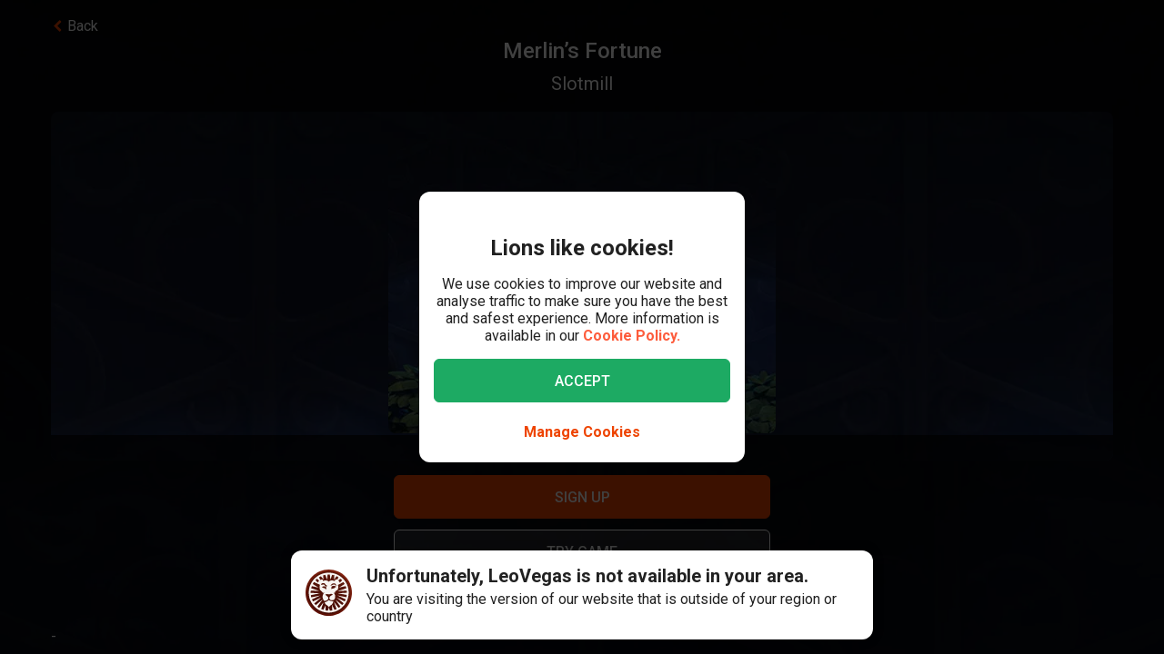

--- FILE ---
content_type: text/html; charset=utf-8
request_url: https://www.leovegas.com/en-ca/game/merlin-s-fortune
body_size: 108462
content:
<!doctype html>
  <html lang="en">
  <head>
<meta charset=utf-8>
<meta name=viewport content="width=device-width,initial-scale=1,viewport-fit=cover">
<link rel=icon href="/static/fulcrum/favicon.ico" type=image/x-icon>
<link rel="shortcut icon" href="/static/fulcrum/favicon.ico" type=image/x-icon>
<link rel=manifest href="/static/fulcrum/manifest.json">
<link rel=apple-touch-icon href="/static/fulcrum/apple-touch-icon.png">
<link href="//cdn.leovegas.com" rel="preconnect" crossorigin>
<link href="//fonts.gstatic.com" rel="preconnect" crossorigin> <link href="//cdn.leovegas.com" rel="dns-prefetch">
<link href="//fonts.gstatic.com" rel="dns-prefetch">
<link href="//252e41b904880d25ce53-3f7d24b41a286beeca8ce1f4f9de65a0.ssl.cf3.rackcdn.com" rel="dns-prefetch">
<link href="//d205654a3b2af1b75209-275b861a8577e42fdaf34f4c14f5e708.ssl.cf3.rackcdn.com" rel="dns-prefetch"> <title>Merlin’s Fortune - Play casino games with a bonus</title>
<meta name="description" content="Play Merlin’s Fortune at LeoVegas Casino today! It's one of many casino games available including slots, table games and live dealer games.">
<link rel="canonical" href="https://www.leovegas.com/en-ca/game/merlin-s-fortune">
<link rel="alternate" href="https://www.leovegas.com/en-row/game/merlin-s-fortune" hreflang="en-ie">
<link rel="alternate" href="https://www.leovegas.com/de-at/spiel/merlin-s-fortune" hreflang="de-at">
<link rel="alternate" href="https://www.leovegas.com/en-ca/game/merlin-s-fortune" hreflang="en-ca">
<link rel="alternate" href="https://www.leovegas.com/fr-ca/jeu/merlin-s-fortune" hreflang="fr-ca">
<link rel="alternate" href="https://www.leovegas.com/es-int/juegos/merlin-s-fortune" hreflang="es-cl">
<link rel="alternate" href="https://www.leovegas.com/fi-fi/peli/merlin-s-fortune" hreflang="fi-fi">
<link rel="alternate" href="https://www.leovegas.com/en-nz/game/merlin-s-fortune" hreflang="en-nz">
<link rel="alternate" href="https://www.leovegas.com/sv-se/spel/merlin-s-fortune" hreflang="sv-se">
<meta name="robots" content="index, follow">
<meta content="LeoVegas - King of Mobile Casino &amp; Live Casino" name="apple-mobile-web-app-title" /><meta content="LeoVegas - King of Mobile Casino &amp; Live Casino" name="application-name" /> 
<meta name=mobile-web-app-capable content=yes>
<meta name=theme-color content=#FD5C3C>
<meta name=apple-mobile-web-app-capable content=yes>
<meta name=apple-mobile-web-app-status-bar-style content=black>
<meta name=format-detection content="telephone=no">
<meta name=msapplication-TileColor content=#FD5C3C>
<meta name=msapplication-TileImage content="/static/fulcrum/metro-tile.png">
<meta name=twitter:card content=app>
<meta name=twitter:site content=@LeoVegasUK>
<meta name=twitter:app:country content=GB>
<meta name=twitter:app:id:iphone content=834294342>
<meta name=twitter:app:id:ipad content=834294342>
<meta content="IE=Edge,chrome=IE7" http-equiv=X-UA-Compatible>
<link rel=preload as=style href=https://fonts.googleapis.com/css?family=Roboto:400,400i,500,500i,700,700i,900,900i|Roboto+Slab:700&subset=latin-ext&display=swap />
<link rel=stylesheet href=https://fonts.googleapis.com/css?family=Roboto:400,400i,500,500i,700,700i,900,900i|Roboto+Slab:700&subset=latin-ext&display=swap media=print onload='this.media="all"'/>
<script>window.domLoaded=!1,document.addEventListener("DOMContentLoaded",function(){window.domLoaded=!0}),window.splitChunksQueryInjector=function(n){return n+"?e=p"},window.cacheBustUrl=function(n){return n.indexOf("?")?n.replace("?","?t="+Date.now()+"&"):n+"?t="+Date.now()},window.failedCSS=[],window.failedJS=[],window.retCSS=function(n){n&&n.href&&(n.onerror=null,n.href=window.cacheBustUrl(n.href))},window.findLink=function(n){return document.head.querySelectorAll("link[type='text/css'][href^='"+n+"']")[0]},window.insertCSSAsset=function(n){var e=findLink(n.href);e?n.onload({type:"load",target:e}):(n.href=window.splitChunksQueryInjector(n.href),window.failedCSS.includes(n.href)&&(n.href=window.cacheBustUrl(n.href)),document.head.appendChild(n))},window.dynamicJSPath=function(n){var e=window.splitChunksQueryInjector(n);return window.failedJS.includes(e)&&(e=window.cacheBustUrl(e)),e},window.retJS=function(n){if(n&&n.src){n.onerror=null;var e=document.createElement("script");e.type="text/javascript",e.src=window.cacheBustUrl(n.src),e.crossOrigin="anonymous",document.head.appendChild(e)}}</script>
 <style>/* stylelint-disable scale-unlimited/declaration-strict-value */
#splashScreen {
  position: fixed;
  top: 0;
  left: 0;
  width: 100vw;
  height: 100vh;
  z-index: 99999999;
  background-color: #F7F7F7;
  text-align: center;
  display: flex;
  flex-direction: column;
}

.splashHeader {
  display: inline-block;
  width: 100%;
  height: 56px;
  background: linear-gradient(90deg, #F58249 0%, #FD5C3C 100%);
  text-align: center;
}

.splashHeader svg {
  width: 56px;
  height: 56px;
}

.splashPawContainer {
  display: flex;
  width: 100%;
  justify-content: center;
  align-items: center;
  flex: 1;
}

.splashPawContainer svg {
  display: inline-block;
  width: 50px;
  height: 52px;
}

g#pawloader {
  animation-name: downwards;
}

g#pawloader,
#pawloader path {
  transform-origin: 50% 50%;
  animation-duration: 1.2s;
  animation-iteration-count: infinite;
  animation-timing-function: cubic-bezier(0.5, 0, 0.5, 1);
}

#pawloader path {
  fill: #E1E1E1;
  transform-origin: 50% 50%;
}

#pawloader path#p1 {
  animation-name: up4;
}

#pawloader path#p2 {
  animation-name: up3;
}

#pawloader path#p3 {
  animation-name: up2;
}

#pawloader path#p4 {
  animation-name: up1;
}

@keyframes downwards {
  0% {
    transform: scale(1);
  }

  35% {
    transform: scale(0.9);
  }

  70% {
    transform: scale(1.03);
  }

  90% {
    transform: scale(1);
  }

  100% {
    transform: scale(1);
  }
}

@keyframes up1 {
  0% {
    transform: scale(1);
  }

  20% {
    transform: scale(1);
  }

  45% {
    transform: scale(1.1);
  }

  70% {
    transform: scale(1);
  }

  100% {
    transform: scale(1);
  }
}

@keyframes up2 {
  0% {
    transform: scale(1);
  }

  30% {
    transform: scale(1);
  }

  55% {
    transform: scale(1.1);
  }

  80% {
    transform: scale(1);
  }

  100% {
    transform: scale(1);
  }
}

@keyframes up3 {
  0% {
    transform: scale(1);
  }

  40% {
    transform: scale(1);
  }

  65% {
    transform: scale(1.1);
  }

  90% {
    transform: scale(1);
  }

  100% {
    transform: scale(1);
  }
}

@keyframes up4 {
  0% {
    transform: scale(1);
  }

  50% {
    transform: scale(1);
  }

  75% {
    transform: scale(1.1);
  }

  100% {
    transform: scale(1);
  }
}
</style> <link type="text/css" href="https://cdn.leovegas.com/fulcrum/v5/master/dynamic/mobile.app~493df0b3.c0b62f406031864ed29e.chunk.css?e=p" rel="stylesheet" crossorigin onerror="retCSS(this)">
<link type="text/css" href="https://cdn.leovegas.com/fulcrum/v5/master/dynamic/mobile.app~41ed5fae.a46c83b84b143ab0800c.chunk.css?e=p" rel="stylesheet" crossorigin onerror="retCSS(this)">
<link type="text/css" href="https://cdn.leovegas.com/fulcrum/v5/master/dynamic/mobile.app~748942c6.aea3b59b55a2f2594a44.chunk.css?e=p" rel="stylesheet" crossorigin onerror="retCSS(this)">
<link type="text/css" href="https://cdn.leovegas.com/fulcrum/v5/master/dynamic/mobile.app~9675856e.c7d69b19050f2a505d65.chunk.css?e=p" rel="stylesheet" crossorigin onerror="retCSS(this)">
<link type="text/css" href="https://cdn.leovegas.com/fulcrum/v5/master/dynamic/mobile.app~1152e2e7.6152d7fb5009b6f2b183.chunk.css?e=p" rel="stylesheet" crossorigin onerror="retCSS(this)">
<link type="text/css" href="https://cdn.leovegas.com/fulcrum/v5/master/dynamic/mobile.app~bead5879.7304fc008b4b4a4dcdf8.chunk.css?e=p" rel="stylesheet" crossorigin onerror="retCSS(this)">
<link type="text/css" href="https://cdn.leovegas.com/fulcrum/v5/master/dynamic/mobile.app~65914263.fc84b394446c1b7d1dc6.chunk.css?e=p" rel="stylesheet" crossorigin onerror="retCSS(this)"> <script type="text/javascript" src="https://cdn.leovegas.com/fulcrum/v5/master/dynamic/runtime.b83b87d645cb2430dcdd.js?e=p" defer="defer" crossorigin onerror="retJS(this)"></script>
<script type="text/javascript" src="https://cdn.leovegas.com/fulcrum/v5/master/dynamic/mobile.relay~e741b245.dff8a13473cbeaab786f.chunk.js?e=p" defer="defer" crossorigin onerror="retJS(this)"></script>
<script type="text/javascript" src="https://cdn.leovegas.com/fulcrum/v5/master/dynamic/mobile.relay~e729906e.83d7446e2cfea7f2d4e8.chunk.js?e=p" defer="defer" crossorigin onerror="retJS(this)"></script>
<script type="text/javascript" src="https://cdn.leovegas.com/fulcrum/v5/master/dynamic/mobile.relay~6e425d9d.e49d5ccc9f278f2b7718.chunk.js?e=p" defer="defer" crossorigin onerror="retJS(this)"></script>
<script type="text/javascript" src="https://cdn.leovegas.com/fulcrum/v5/master/dynamic/mobile.relay~7e28fe17.c26180010f3826183da5.chunk.js?e=p" defer="defer" crossorigin onerror="retJS(this)"></script>
<script type="text/javascript" src="https://cdn.leovegas.com/fulcrum/v5/master/dynamic/mobile.react~03cc5dce.74b3c9b060bb1c743c3f.chunk.js?e=p" defer="defer" crossorigin onerror="retJS(this)"></script>
<script type="text/javascript" src="https://cdn.leovegas.com/fulcrum/v5/master/dynamic/mobile.vendors~app~9b312c24.c541fd6963629b77b795.chunk.js?e=p" defer="defer" crossorigin onerror="retJS(this)"></script>
<script type="text/javascript" src="https://cdn.leovegas.com/fulcrum/v5/master/dynamic/mobile.vendors~app~6b6ee712.9a56cc6f18d4b73fd2de.chunk.js?e=p" defer="defer" crossorigin onerror="retJS(this)"></script>
<script type="text/javascript" src="https://cdn.leovegas.com/fulcrum/v5/master/dynamic/mobile.vendors~app~23b211d4.9460800887797976dd86.chunk.js?e=p" defer="defer" crossorigin onerror="retJS(this)"></script>
<script type="text/javascript" src="https://cdn.leovegas.com/fulcrum/v5/master/dynamic/mobile.vendors~app~74226ea0.e89f0ffe0b471476e7ef.chunk.js?e=p" defer="defer" crossorigin onerror="retJS(this)"></script>
<script type="text/javascript" src="https://cdn.leovegas.com/fulcrum/v5/master/dynamic/mobile.vendors~app~80e93ec1.f68b34e6c84b3b799e67.chunk.js?e=p" defer="defer" crossorigin onerror="retJS(this)"></script>
<script type="text/javascript" src="https://cdn.leovegas.com/fulcrum/v5/master/dynamic/mobile.vendors~app~127b6cf7.a4e87a53781c0506195a.chunk.js?e=p" defer="defer" crossorigin onerror="retJS(this)"></script>
<script type="text/javascript" src="https://cdn.leovegas.com/fulcrum/v5/master/dynamic/mobile.vendors~app~7a054d2b.75be35d9ba4620f3b574.chunk.js?e=p" defer="defer" crossorigin onerror="retJS(this)"></script>
<script type="text/javascript" src="https://cdn.leovegas.com/fulcrum/v5/master/dynamic/mobile.vendors~app~c7b8ce09.fd1d3d408f69f9daa166.chunk.js?e=p" defer="defer" crossorigin onerror="retJS(this)"></script>
<script type="text/javascript" src="https://cdn.leovegas.com/fulcrum/v5/master/dynamic/mobile.vendors~app~1d14d743.d7de5c3a5f607e7aced8.chunk.js?e=p" defer="defer" crossorigin onerror="retJS(this)"></script>
<script type="text/javascript" src="https://cdn.leovegas.com/fulcrum/v5/master/dynamic/mobile.vendors~app~a8f9656c.41440f67f4942b7e6a4e.chunk.js?e=p" defer="defer" crossorigin onerror="retJS(this)"></script>
<script type="text/javascript" src="https://cdn.leovegas.com/fulcrum/v5/master/dynamic/mobile.vendors~app~112c8377.65f20a686ea19d10f27d.chunk.js?e=p" defer="defer" crossorigin onerror="retJS(this)"></script>
<script type="text/javascript" src="https://cdn.leovegas.com/fulcrum/v5/master/dynamic/mobile.vendors~app~e4dfd1bd.fa3271d031dccf287552.chunk.js?e=p" defer="defer" crossorigin onerror="retJS(this)"></script>
<script type="text/javascript" src="https://cdn.leovegas.com/fulcrum/v5/master/dynamic/mobile.vendors~app~c5cf623b.bcac151649ed562b6492.chunk.js?e=p" defer="defer" crossorigin onerror="retJS(this)"></script>
<script type="text/javascript" src="https://cdn.leovegas.com/fulcrum/v5/master/dynamic/mobile.vendors~app~0efdf0b8.1dd0048d433fe1aa555f.chunk.js?e=p" defer="defer" crossorigin onerror="retJS(this)"></script>
<script type="text/javascript" src="https://cdn.leovegas.com/fulcrum/v5/master/dynamic/mobile.app~493df0b3.9ed5fecf3dfb8d3042e2.chunk.js?e=p" defer="defer" crossorigin onerror="retJS(this)"></script>
<script type="text/javascript" src="https://cdn.leovegas.com/fulcrum/v5/master/dynamic/mobile.app~bfe0ed74.7cb8704480aafabffc03.chunk.js?e=p" defer="defer" crossorigin onerror="retJS(this)"></script>
<script type="text/javascript" src="https://cdn.leovegas.com/fulcrum/v5/master/dynamic/mobile.app~41ed5fae.b940050b57587f4bd86f.chunk.js?e=p" defer="defer" crossorigin onerror="retJS(this)"></script>
<script type="text/javascript" src="https://cdn.leovegas.com/fulcrum/v5/master/dynamic/mobile.app~748942c6.2c28369118f1d73e9d68.chunk.js?e=p" defer="defer" crossorigin onerror="retJS(this)"></script>
<script type="text/javascript" src="https://cdn.leovegas.com/fulcrum/v5/master/dynamic/mobile.app~9675856e.4e0028b6056309754bbe.chunk.js?e=p" defer="defer" crossorigin onerror="retJS(this)"></script>
<script type="text/javascript" src="https://cdn.leovegas.com/fulcrum/v5/master/dynamic/mobile.app~1152e2e7.b311368e2c87dc51c05b.chunk.js?e=p" defer="defer" crossorigin onerror="retJS(this)"></script>
<script type="text/javascript" src="https://cdn.leovegas.com/fulcrum/v5/master/dynamic/mobile.app~bead5879.247ae6eec99d5e9d86aa.chunk.js?e=p" defer="defer" crossorigin onerror="retJS(this)"></script>
<script type="text/javascript" src="https://cdn.leovegas.com/fulcrum/v5/master/dynamic/mobile.app~29a429d8.1e7750989ba94392099c.chunk.js?e=p" defer="defer" crossorigin onerror="retJS(this)"></script>
<script type="text/javascript" src="https://cdn.leovegas.com/fulcrum/v5/master/dynamic/mobile.app~65914263.617cd9cb6123f6646bde.chunk.js?e=p" defer="defer" crossorigin onerror="retJS(this)"></script>
<script type="text/javascript" src="https://cdn.leovegas.com/fulcrum/v5/master/dynamic/mobile.app~361546bd.286d249858b667e3da53.chunk.js?e=p" defer="defer" crossorigin onerror="retJS(this)"></script> 
<script async src=https://cdn.dfsdk.com/js/v6/agent.umd.js id=seon-script></script>
<script>!function(){if(window&&window.parent!==window.self&&(!window.name||-1===window.name.indexOf("__no_redirect__"))){var n=window.location.pathname.replace(new RegExp("^/[a-z]{2}-[a-z]{2,3}"),"");window.location.search&&(n+=window.location.search);try{window.parent.appNavigate(n),window.location="about:blank"}catch(n){if("SecurityError"!==n.name)return console.log(n)}}}()</script>
</head>

  <body>
    <div id=splashScreen>
<div class=splashHeader><svg version="1.1" id="LeoVegas_SPORT" xmlns="http://www.w3.org/2000/svg" x="0" y="0" viewBox="0 0 56 56" style="margin-top:4px" xml:space="preserve"><g id="Head"><path d="M28 3.8c13.3 0 24.2 10.9 24.2 24.2 0 13.4-10.9 24.2-24.2 24.2S3.8 41.4 3.8 28C3.8 14.7 14.7 3.8 28 3.8z" fill="#fff"/><linearGradient id="SVGID_1_" gradientUnits="userSpaceOnUse" x1="-32.122" y1="155.788" x2="-32.122" y2="99.788" gradientTransform="translate(60.122 -100)"><stop offset="0"/><stop offset=".103"/><stop offset=".271" stop-color="#09010b"/><stop offset=".483" stop-color="#2f1b1d"/><stop offset=".729" stop-color="#5d3029"/><stop offset=".94" stop-color="#924330"/></linearGradient><path d="M20.2 12.1c.4.4 1 1.9 1 1.9s.8-.7 3.1-.7c2.4 0 3.7 1.8 3.7 1.8s.7-1.8 3.4-1.8c1.4 0 2.5.7 3.2.7.2.1.8-.7 1.4-1.6.4-.6 1.3-.4 2.1 0l1.5-3c-.8-.5-1.6-1-2.4-1.4l-3.1 4.3.5-5.3c-.8-.3-1.8-.5-2.7-.7l-2.1 5.9-.6-6.2c-.4.1-.8 0-1.2 0-.5 0-1 0-1.6.1l-.6 6.4-2.1-6c-.9.2-1.8.4-2.7.7l.5 5-3.1-4c-.8.4-1.6.8-2.4 1.4l1.6 3c1.2-.6 2.3-.8 2.6-.5zm11.3 8.6c-.2.5-.6 2.7-.2 2.8.3.1.5-.4.5-.4s2.7-.6 2.9-.8 1-1.1 1-1.1.5.2.7 0 .2-.3.1-.4c-.5-.4-1.4-1-2.4-1-1 .1-2.4.4-2.6.9zM25 19.1c-.8-.3-1.9-2.1-2.2-2.3-.4-.2-.7-.2-1-.3-.3-.1-1.2 0-1.6 0-.2 0-.7.2-1 .7-.4.4-.5 1-.5 1s.2.7.7.5c.8-.2 2.1-1.2 3.3 0 .8.8 1.1 1.6 1.9 1.8 1.2.1 2.2-.7.4-1.4zm14.5-5.8c.8.8 1.5 1.4 1.5 2.5v.2l3-3c-.7-.7-1.4-1.3-2.1-1.9l-2.4 2.2c-.1-.1-.1-.1 0 0zM50 28c0-.9-.1-1.9-.2-2.7l-11.1.7 10.6-3.5c-.2-.9-.5-1.8-.8-2.7l-8.1 1.9 6.9-4.3c-.4-.8-1-1.6-1.5-2.3L39 18.7c.1.4.2 1 .4 1.4.2.6.1 2.4-.1 3.3-.1.9-1.5 1.7-2.4 2.2-.7.4-1.1.9-1.3 1.6-.1.4-.2.8-.3 1.1-.1.2 0 .4 0 .6 0-.1-.1-.2-.2-.3-.3-.5-.5-.5-.7-.4-.2.1.2.5.5 1 .2.5.4 1.1.5 1.4.2.6.4 2.2.1 3.3-.2 1.1-.6 1.8-1.3 2.3-.5.4-2.2.7-2.8.4-1.3-.7-1.9-.2-2.3-.7-.4-.5-.8-1.4-.8-1.9.1-.4.7-1.4 1.8-2.4 1-.9 1.8-1 2.1-1.3.2-.1.2-.3.3-.5.1-.3.2-.5 0-.5-.1-.1-.2 0-.4.1-.2.2-.5.5-.5.4-.1-.1 0-.1-.1-.2s-.1-.4-.4-.5c-.5-.4-2 .7-3.2.7s-2.4-.7-3-.4c-.3.1-.4.3-.5.5-.1.2.1.2 0 .2-.1.1-.2-.2-.4-.4s-.2-.2-.4-.1 0 .2.2.5c.1.3.4.5.5.7.2.4 1.1 1 1.7 1.3.5.3 1.4 1.4 1.6 1.8.2.4-.4 1.4-.5 1.6l-.5.5c-.5.5-1.7 1.4-2.4 1.6s-1.6.5-2.1-.1c-.4-.5-1.5-2.5-1.7-4.1-.1-1 .2-1.6.4-2.4.2-.5.2-1.1.4-1.4.6-1.7 1.3-2.2 1.2-2.4-.2-.2-1.1.2-1.5 1-.1-.1-.1-.2-.2-.4-.1-.1-.2-.2-.3-.4-.1-.1-.2-.2-.3-.5-.6-.8-1.7-1.4-2.5-2.3-.8-.8-.5-2.1-.6-4-.1-1.3.2-2.1.3-2.4l-7.2-3.3c-.5.7-1 1.5-1.4 2.4l6.9 4.3L7.5 20c-.4.8-.6 1.8-.8 2.7l9.8 3.2-10.3-.6c-.1.9-.2 1.8-.2 2.7v.1l11 .6-10.8 2.1c.1.9.3 1.8.5 2.7l10.7-2.1-9.9 4.7c.4.8.7 1.7 1.2 2.5l9.9-4.7-8.4 7c.5.7 1.1 1.4 1.8 2.1l8.4-7.1-6.3 9.1c.7.6 1.4 1.1 2.2 1.6l5.2-6.8-2.8 8c.8.4 1.7.7 2.6 1l2.8-5.7-.2 6.3c.9.2 1.8.3 2.8.4L28 46l1.3 3.9c1-.1 1.9-.2 2.8-.4l-.4-6.7 3.1 6c.9-.3 1.8-.6 2.6-1L34 38.9l5.8 7.5c.8-.5 1.5-1 2.2-1.6l-5.9-8.2L44 43l1.8-2.1-8.6-7.1 10.1 4.7c.4-.8.8-1.6 1.1-2.5l-10.1-4.7 10.9 2.1c.2-.9.4-1.8.5-2.7l-10.9-2.1L50 28zM32.3 40.8c-.4 1.1-2.2 2.1-2.8 2.7-.6.6-1.5 2.3-1.5 2.3s-1.3-1.6-1.7-2.2c-.4-.6-1-.5-1.7-1.1-.7-.6-1.6-2-1.9-2.5-.2-.6-.3-.7.1-1 .4-.3 1.1-.4 2.1-.7 1-.3.8-1.3 3.1-1.3.9 0 1.9.5 2.3.7.9.4 2.3-.1 2.9.4.5.3-.4 1.5-.9 2.7zM22 20.3c-.8 0-1.7.6-2.2 1-.1.1-.1.2.1.4.2.1.6 0 .6 0s.2.2.5.4c.2 0 .8-.1 1.7.5.4.2.4.6.7.8.2.1.5.1.7.1.2.1.2.5.5.4.3-.1.1-.4.1-.7 0-.7-.2-1.6-.3-2-.2-.6-1.6-.9-2.4-.9zM28 0C12.6 0 0 12.6 0 28s12.6 28 28 28 28-12.6 28-28S43.4 0 28 0zm0 52.2C14.7 52.2 3.8 41.4 3.8 28 3.8 14.7 14.7 3.8 28 3.8S52.2 14.7 52.2 28c0 13.4-10.9 24.2-24.2 24.2zM16.4 13.6l-2.5-2.4c-.7.6-1.4 1.2-2 1.9l3 2.7c.1-.7.8-1.6 1.5-2.2zm20.4 6.8c.1 0 .2-.1.2-.3.1-.7-.2-1.6-.4-1.9-.2-.3-.6-1-1-1.2-.4-.1-1.1-.1-1.9-.1-1.3.1-1.5.1-2.5 1.1-.4.4-.8.4-1 .8s0 .6.1.8c.1.2.4 0 .4 0s1.4-1.1 3.1-1.4c2.4-.5 2.9 2.1 2.9 2.1s0 .1.1.1z" fill="url(#SVGID_1_)"/></g></svg></div>
<div class=splashPawContainer><svg viewBox="0 0 100 100" xmlns="http://www.w3.org/2000/svg"><g id="pawloader"><path id="p0" d="M60.4 84.8c-5.2-.6-11.6-6.1-17.7-6.1-4.6 0-12.2 2.1-16.5 1.2-4.2-.9-5.8-7.9-5.8-13.7 0-6.1 6.4-11.6 11.9-16.5 4.6-4 12.8-8.8 16.5-8.8 4.9 0 10.1 4 12.8 15.9 2.1 9.8 8.8 9.1 8.8 14 0 7.6-4.9 14.6-10 14z"/><path id="p1" d="M83.2 58.2c-2.1 4.6-7 5.2-10.1 3.7C68.9 59.5 68.6 54 72 50c2.4-3 7.9-3.7 9.8-7.9.6-1.2 2.1-1.2 2.4 0 2.1 5.2.9 12.5-1 16.1z"/><path id="p2" d="M64.3 41.2c-4-1.2-5.2-5.2-4-9.1 1.2-4 5.5-6.4 7.6-11 .6-1.2 2.1-1.2 2.4 0 1.5 3.7 3.4 8.5 3 12.2-.1 4.5-3.2 9.7-9 7.9z"/><path id="p3" d="M40.9 25.9c.9-4 4-8.5 7.3-11.3.9-.6 2.1 0 2.1.9 0 4.3 3.7 7.9 3.4 13.1-.3 4-2.4 7.9-6.4 7.9-5.8-.5-7.7-5.7-6.4-10.6z"/><path id="p4" d="M22.6 21.3c.3-1.2 2.1-1.2 2.4 0 2.4 4.9 7.9 5.8 9.5 9.8 1.2 3.4 1.5 7.9-3.4 10.7-4.9 2.7-8.2-2.1-9.5-6.7-.9-4-.3-9.5 1-13.8z"/></g></svg></div>
</div>

    <!-- The app hooks into this div -->
    <div id="app"><div><div class="PxdU2"><div class="XJb7j RwaDv lKdl2" style="--overlay-curtain-offset-top:calc(0px);--overlay-curtain-offset-left:calc(0px);--overlay-curtain-offset-bottom:calc(0px);--overlay-curtain-offset-right:calc(0px);--overlay-curtain-fill-x:calc(1 - (1 - 0));--overlay-curtain-fill-y:calc(1 - (1 - 0));--overlay-curtain-darken:calc(1 - (1 - 0))"><div class="I3cWx XJb7j" style="--overlay-curtain-content-height:auto;margin-right:auto"><div class="oFEZU"></div></div></div><div class="Q7PW4" data-test-prompt="true"><div></div><div class="_6BV4C"><div class="_1SqvY"><div class="a5Rk-"><div class="rCElX"><div class=""> </div><div class="tW450 _3chqz"><div class="QG6Dm"><div class="w12Oc" data-test-id="navbar"><div class="_8-IqP _09Axj"><div class="TuqXB"><div class="LM4HG"><span class="Ij7al" data-test-id="navbar-drawer-button"><svg xmlns="http://www.w3.org/2000/svg" width="40" x="0" y="0" version="1.1" viewBox="0 0 40 40"><g class="dqgh+"><rect x="10" y="12"></rect><rect x="10" y="18.7"></rect><rect x="10" y="25.3"></rect></g></svg></span></div><div class="CtWfe" data-test-id="navbar-search-button"><a aria-label="/search" href="/en-ca/search"><svg data-test-id="svg-wrapper" color="#FFF" width="20" height="20" viewBox="0 0 20 20" fill="#FFF" version="1.1" xmlns="http://www.w3.org/2000/svg"><path d="M19.4,16.6L14.8,12c0.7-1.2,1.1-2.6,1.1-4c0-4.4-3.6-8-8-8C3.6,0,0,3.6,0,8s3.6,8,8,8c1.5,0,2.9-0.4,4-1.1
	l4.6,4.6c0.8,0.8,2,0.8,2.8,0C20.2,18.6,20.2,17.4,19.4,16.6z M3.4,8c0-2.5,2.1-4.6,4.6-4.6c2.5,0,4.6,2.1,4.6,4.6s-2.1,4.6-4.6,4.6
	C5.5,12.6,3.4,10.6,3.4,8z"></path></svg></a></div></div><a class="zPCw0" data-test-id="logo-button" aria-label="/" href="/en-ca/"><div class="Lg967 TplWs"></div></a><div class="Qf2yx O+PzD"><a class="o+vBA JvIXb cThQm" data-test-id="login-action-button" href="/en-ca/login"><i class="Vna00 ksJ2w" style="width:20px;height:20px;background-size:20px 20px"></i></a><span class="eYnQZ"><a class="o+vBA JvIXb" data-test-id="signup-action-button" href="/en-ca/signup"><i class="Vna00 XPUrH" style="width:20px;height:20px;background-size:20px 20px"></i></a></span></div></div></div></div><div class="kPOcs" data-test-id="lobby-list-navigation"><ul class="f77Dk"><li class="JtzHJ"><a class="_1krQ7 pFug0" data-test-id="lobby-casino" href="/en-ca/">Casino</a><div class="z2Rkd"></div></li><li class="JtzHJ"><a class="_1krQ7" data-test-id="lobby-livecasino" href="/en-ca/livecasino">Live Casino</a></li><li class="JtzHJ"><a class="_1krQ7" data-test-id="lobby-sportsbook" href="/en-ca/betting">Sports</a></li></ul></div></div><div class="ATCja X0Cd0"><div class="et4lm" data-test-id="background"><div><div role="img" aria-label="Background Image" class="Jj8yY _149Te EUzyZ" style="background-image:none"></div><div role="img" aria-label="Background Image" class="_6tpw6 _149Te EUzyZ" style="background-image:none"></div></div></div><div><div class="bvn93"><div class="GJ+lV"><div class="PLol+"><div class="A5Raw" style="background-color:rgba(16, 19, 34, 1);background-image:url(https://media.leovegas.com/lv/games/pooz5Q9oq/Q3reUMMwvpZkY.jpg)"><div class="tW2HC j9Svq"><div class=""><div class="HkGqZ"><svg width="16" height="16" class="Oq6tV W0gJc" fill-opacity="1" viewBox="0 0 16 16" xmlns="http://www.w3.org/2000/svg"><polygon fill="currentColor" fill-rule="nonzero" points="9.45454544 7.99999998 16 14.5454545 14.5454545 16 7.99999999 9.45454544 1.45454545 16 0 14.5454545 6.54545454 7.99999998 0 1.45454545 1.45454545 0 7.99999999 6.54545453 14.5454545 0 16 1.45454545"></polygon></svg></div><div class="rLO9C"><div class="_4RdZ2"><img src="https://media.leovegas.com/lv/games/pooz5Q9oq/7jD8uDl77yXOW.jpg" class="tqj5c"/><div class="U5T3x"><h1 class="iQOTg" data-test-id="game-title">Merlin’s Fortune</h1><span class="bgGiZ">Slotmill</span><div class="vK-XO"><div class="Yq1k6 lle5a"><img src="https://cdn.leovegas.com/fulcrum/v5/master/static/c16b1b72809f0ebf0713c5d56aaaa998.svg" alt="LeoVegas icon"/><span> JACKPOT</span><span class="_3g+Hp"><span class="">$0</span></span></div></div></div></div></div><div class="RnGlY"><div class="-TUcL"><div class="CLtui"><div class="GZW0F"><img src="https://media.leovegas.com/lv/games/pooz5Q9oq/7jD8uDl77yXOW.jpg" class="S+emQ"/><div class="-a-nc"><a class="wNEmG hjN2x -t8wB oiIbx aoW4N" data-test-id="prelaunch-button-signup" href="/en-ca/signup"><canvas style="border-radius:inherit;height:100%;left:0;position:absolute;top:0;width:100%" height="0" width="0"></canvas><span class="+abks"> <span>Sign Up</span> </span></a><button class="wNEmG _1Za2O -t8wB rgHet oiIbx aoW4N" type="submit" disabled="" data-test-id="prelaunch-button-try"><span class="+abks"><span>Try game</span></span></button><a class="wNEmG MwwFD vl0Yf" data-test-id="prelaunch-button-login" href="/en-ca/login"><span class="+abks"> <span>Log in</span> </span><svg width="20" height="20" class="JMaqX" style="margin-left:2px" viewBox="0 0 1792 1792" xmlns="http://www.w3.org/2000/svg"><path d="M1171 960q0 13-10 23l-466 466q-10 10-23 10t-23-10l-50-50q-10-10-10-23t10-23l393-393-393-393q-10-10-10-23t10-23l50-50q10-10 23-10t23 10l466 466q10 10 10 23z"></path></svg></a></div></div></div><div class="-TUcL"><a class="wNEmG hjN2x -t8wB qTtnL" data-test-id="prelaunch-button-signup" href="/en-ca/signup"><canvas style="border-radius:inherit;height:100%;left:0;position:absolute;top:0;width:100%" height="0" width="0"></canvas><span class="+abks"> <span>Sign Up</span> </span></a><button class="wNEmG _1Za2O -t8wB rgHet Aew6l" type="submit" disabled="" data-test-id="prelaunch-button-try"><span class="+abks"><span>Try game</span></span></button><span><a class="wNEmG MwwFD qbRAT" data-test-id="prelaunch-button-login" href="/en-ca/login"><span class="+abks"> <span>Log in</span> </span><svg width="20" height="20" class="JMaqX" style="margin-left:2px" viewBox="0 0 1792 1792" xmlns="http://www.w3.org/2000/svg"><path d="M1171 960q0 13-10 23l-466 466q-10 10-23 10t-23-10l-50-50q-10-10-10-23t10-23l393-393-393-393q-10-10-10-23t10-23l50-50q10-10 23-10t23 10l466 466q10 10 10 23z"></path></svg></a></span></div></div></div><div class="bI-w1" data-test-id="game-description"><div>-</div></div></div></div></div></div></div></div></div></div></div></div></div></div><div></div></div></div></div></div>
    <div id="sports-client-api"></div>
    <script type="text/javascript" src="https://cdn.leovegas.com/fulcrum/v5/master/dynamic/mobile.Adform~e8e8aaba.8cd6bc409dafd017e906.chunk.js?e=p" defer="defer" crossorigin onerror="retJS(this)"></script>
<link type="text/css" href="https://cdn.leovegas.com/fulcrum/v5/master/dynamic/mobile.Snackbar~bfe0ed74.49fe9343e0fd92d3b8c4.chunk.css?e=p" rel="stylesheet" crossorigin onerror="retCSS(this)">
<script type="text/javascript" src="https://cdn.leovegas.com/fulcrum/v5/master/dynamic/mobile.Snackbar~bfe0ed74.404821899d338f43248b.chunk.js?e=p" defer="defer" crossorigin onerror="retJS(this)"></script>
<script type="text/javascript" src="https://cdn.leovegas.com/fulcrum/v5/master/dynamic/mobile.ResponsibleGaming~4fd0ee19.dbeaca3baf0d3f18c212.chunk.js?e=p" defer="defer" crossorigin onerror="retJS(this)"></script>
<script type="text/javascript" src="https://cdn.leovegas.com/fulcrum/v5/master/dynamic/mobile.Experimentation~0035cfbb.866da0197c14d61d426f.chunk.js?e=p" defer="defer" crossorigin onerror="retJS(this)"></script>
<script type="text/javascript" src="https://cdn.leovegas.com/fulcrum/v5/master/dynamic/mobile.DocumentTitle~344174d7.31ba8031e3db083ffb30.chunk.js?e=p" defer="defer" crossorigin onerror="retJS(this)"></script>
<script type="text/javascript" src="https://cdn.leovegas.com/fulcrum/v5/master/dynamic/mobile.vendors~AutoWithdrawalModal~BankID~BankingVerification~BottomBarScreen~CasinoCategory~CasinoSearch~D~505aad86.447f995e2b0c2699357c.chunk.js?e=p" defer="defer" crossorigin onerror="retJS(this)"></script>
<script type="text/javascript" src="https://cdn.leovegas.com/fulcrum/v5/master/dynamic/mobile.vendors~BankID~BankingVerification~DEAuthenticated~DEVerification~Deposit~FlowChecker~GameScreen~Gam~362c8ab7.6889eead7b5e3c544a3e.chunk.js?e=p" defer="defer" crossorigin onerror="retJS(this)"></script>
<script type="text/javascript" src="https://cdn.leovegas.com/fulcrum/v5/master/dynamic/mobile.vendors~BankID~BankingVerification~DEAuthenticated~DEVerification~Deposit~FlowChecker~GameScreen~Gam~da321b88.adfbf7a64997c6bdea3e.chunk.js?e=p" defer="defer" crossorigin onerror="retJS(this)"></script>
<script type="text/javascript" src="https://cdn.leovegas.com/fulcrum/v5/master/dynamic/mobile.vendors~FlowChecker~9b1fde68.1a836700ed6f6db2ab74.chunk.js?e=p" defer="defer" crossorigin onerror="retJS(this)"></script>
<link type="text/css" href="https://cdn.leovegas.com/fulcrum/v5/master/dynamic/mobile.BankID~BankingVerification~DEAuthenticated~DEVerification~Deposit~FlowChecker~GameScreen~GameSession~7655d0de.13c29043641bb6bcbfef.chunk.css?e=p" rel="stylesheet" crossorigin onerror="retCSS(this)">
<script type="text/javascript" src="https://cdn.leovegas.com/fulcrum/v5/master/dynamic/mobile.BankID~BankingVerification~DEAuthenticated~DEVerification~Deposit~FlowChecker~GameScreen~GameSession~7655d0de.1ca59b270e8de39f1596.chunk.js?e=p" defer="defer" crossorigin onerror="retJS(this)"></script>
<link type="text/css" href="https://cdn.leovegas.com/fulcrum/v5/master/dynamic/mobile.FlowChecker~bfe0ed74.2453535a6676c8b5ff65.chunk.css?e=p" rel="stylesheet" crossorigin onerror="retCSS(this)">
<script type="text/javascript" src="https://cdn.leovegas.com/fulcrum/v5/master/dynamic/mobile.FlowChecker~bfe0ed74.d0554cebca483df75dc5.chunk.js?e=p" defer="defer" crossorigin onerror="retJS(this)"></script>
<link type="text/css" href="https://cdn.leovegas.com/fulcrum/v5/master/dynamic/mobile.BlockAppContainer~bfe0ed74.8adf12f38e0207927c35.chunk.css?e=p" rel="stylesheet" crossorigin onerror="retCSS(this)">
<script type="text/javascript" src="https://cdn.leovegas.com/fulcrum/v5/master/dynamic/mobile.BlockAppContainer~bfe0ed74.d8b0e9115286ed7ced09.chunk.js?e=p" defer="defer" crossorigin onerror="retJS(this)"></script>
<link type="text/css" href="https://cdn.leovegas.com/fulcrum/v5/master/dynamic/mobile.ROWBanner~bfe0ed74.f6733f29a69526d14724.chunk.css?e=p" rel="stylesheet" crossorigin onerror="retCSS(this)">
<script type="text/javascript" src="https://cdn.leovegas.com/fulcrum/v5/master/dynamic/mobile.ROWBanner~bfe0ed74.8b73335e8c52fa4c0378.chunk.js?e=p" defer="defer" crossorigin onerror="retJS(this)"></script>
<script type="text/javascript" src="https://cdn.leovegas.com/fulcrum/v5/master/dynamic/mobile.vendors~CasinoCategory~CasinoScreen~GameScreen~index~9b1fde68.43e5ad3c125b26579eb5.chunk.js?e=p" defer="defer" crossorigin onerror="retJS(this)"></script>
<link type="text/css" href="https://cdn.leovegas.com/fulcrum/v5/master/dynamic/mobile.AccessibilityStatementScreen~AndroidAppScreen~BankID~BlogPostScreen~BlogPostsScreen~BonusInfoScreen~~1638a0b2.67f570fd38267fd96926.chunk.css?e=p" rel="stylesheet" crossorigin onerror="retCSS(this)">
<script type="text/javascript" src="https://cdn.leovegas.com/fulcrum/v5/master/dynamic/mobile.AccessibilityStatementScreen~AndroidAppScreen~BankID~BlogPostScreen~BlogPostsScreen~BonusInfoScreen~~1638a0b2.f256d1c920a4b5cbd2a3.chunk.js?e=p" defer="defer" crossorigin onerror="retJS(this)"></script>
<link type="text/css" href="https://cdn.leovegas.com/fulcrum/v5/master/dynamic/mobile.AccessibilityStatementScreen~AndroidAppScreen~BlogPostScreen~BlogPostsScreen~BonusInfoScreen~BonusTe~47b6ea6b.6fe6fa94359f8addd920.chunk.css?e=p" rel="stylesheet" crossorigin onerror="retCSS(this)">
<script type="text/javascript" src="https://cdn.leovegas.com/fulcrum/v5/master/dynamic/mobile.AccessibilityStatementScreen~AndroidAppScreen~BlogPostScreen~BlogPostsScreen~BonusInfoScreen~BonusTe~47b6ea6b.b71edbf5eeb58d46b53e.chunk.js?e=p" defer="defer" crossorigin onerror="retJS(this)"></script>
<link type="text/css" href="https://cdn.leovegas.com/fulcrum/v5/master/dynamic/mobile.BonusChaserInGameCurtain~BonusChaserLobbyContainer~BonusChaserSwitcher~CasinoCategory~CasinoScreen~G~89edcdce.f4b68829ad17c7a96700.chunk.css?e=p" rel="stylesheet" crossorigin onerror="retCSS(this)">
<script type="text/javascript" src="https://cdn.leovegas.com/fulcrum/v5/master/dynamic/mobile.BonusChaserInGameCurtain~BonusChaserLobbyContainer~BonusChaserSwitcher~CasinoCategory~CasinoScreen~G~89edcdce.25511bc239c801c1b9cb.chunk.js?e=p" defer="defer" crossorigin onerror="retJS(this)"></script>
<link type="text/css" href="https://cdn.leovegas.com/fulcrum/v5/master/dynamic/mobile.CasinoCategory~CasinoScreen~GameScreen~bfe0ed74.6650fb3b0b4f25574d3e.chunk.css?e=p" rel="stylesheet" crossorigin onerror="retCSS(this)">
<script type="text/javascript" src="https://cdn.leovegas.com/fulcrum/v5/master/dynamic/mobile.CasinoCategory~CasinoScreen~GameScreen~bfe0ed74.47ddd07f25ed8d8c64ef.chunk.js?e=p" defer="defer" crossorigin onerror="retJS(this)"></script>
<link type="text/css" href="https://cdn.leovegas.com/fulcrum/v5/master/dynamic/mobile.GameScreen~KycCheckKreditz~bfe0ed74.f4227ea48dc78c28114c.chunk.css?e=p" rel="stylesheet" crossorigin onerror="retCSS(this)">
<script type="text/javascript" src="https://cdn.leovegas.com/fulcrum/v5/master/dynamic/mobile.GameScreen~KycCheckKreditz~bfe0ed74.89377dbab7356c91f003.chunk.js?e=p" defer="defer" crossorigin onerror="retJS(this)"></script>
<script type="text/javascript" src="https://cdn.leovegas.com/fulcrum/v5/master/dynamic/mobile.Cordova~GameScreen~493df0b3.b759a91db5a3152c99ff.chunk.js?e=p" defer="defer" crossorigin onerror="retJS(this)"></script>
<link type="text/css" href="https://cdn.leovegas.com/fulcrum/v5/master/dynamic/mobile.GameScreen~493df0b3.2aa701af4d4e796a1f8b.chunk.css?e=p" rel="stylesheet" crossorigin onerror="retCSS(this)">
<script type="text/javascript" src="https://cdn.leovegas.com/fulcrum/v5/master/dynamic/mobile.GameScreen~493df0b3.e5f0a7ae43b237ed0562.chunk.js?e=p" defer="defer" crossorigin onerror="retJS(this)"></script>
<link type="text/css" href="https://cdn.leovegas.com/fulcrum/v5/master/dynamic/mobile.GameScreen~30e5ed97.0f06c42432cf2d019de7.chunk.css?e=p" rel="stylesheet" crossorigin onerror="retCSS(this)">
<script type="text/javascript" src="https://cdn.leovegas.com/fulcrum/v5/master/dynamic/mobile.GameScreen~30e5ed97.64e70174a60b364f0f02.chunk.js?e=p" defer="defer" crossorigin onerror="retJS(this)"></script>
<link type="text/css" href="https://cdn.leovegas.com/fulcrum/v5/master/dynamic/mobile.GameScreen~6be18fb8.f7040ccf4c4f75814e90.chunk.css?e=p" rel="stylesheet" crossorigin onerror="retCSS(this)">
<script type="text/javascript" src="https://cdn.leovegas.com/fulcrum/v5/master/dynamic/mobile.GameScreen~6be18fb8.ba5360e99b1307432220.chunk.js?e=p" defer="defer" crossorigin onerror="retJS(this)"></script>
<script type="text/javascript" src="https://cdn.leovegas.com/fulcrum/v5/master/dynamic/mobile.vendors~BankID~CasinoScreen~Deposit~ExtendedMarkupParser~MyOffers~Payment~SignupWorldScreen~WelcomeO~d45d8357.d10d56b9c74e97a62f54.chunk.js?e=p" defer="defer" crossorigin onerror="retJS(this)"></script>
<script type="text/javascript" src="https://cdn.leovegas.com/fulcrum/v5/master/dynamic/mobile.vendors~BlogPostScreen~BlogPostsScreen~ExtendedMarkupParser~HistoryTransactionScreen~RgToolsKSA~844b~a2a03f84.df8b25b0aef870d89196.chunk.js?e=p" defer="defer" crossorigin onerror="retJS(this)"></script>
<link type="text/css" href="https://cdn.leovegas.com/fulcrum/v5/master/dynamic/mobile.ExtendedMarkupParser~MyOffers~WelcomeOffer~bfe0ed74.8378789c46644e7c0a67.chunk.css?e=p" rel="stylesheet" crossorigin onerror="retCSS(this)">
<script type="text/javascript" src="https://cdn.leovegas.com/fulcrum/v5/master/dynamic/mobile.ExtendedMarkupParser~MyOffers~WelcomeOffer~bfe0ed74.117e8a6d397a9ee504fe.chunk.js?e=p" defer="defer" crossorigin onerror="retJS(this)"></script>
<link type="text/css" href="https://cdn.leovegas.com/fulcrum/v5/master/dynamic/mobile.ExtendedMarkupParser~493df0b3.2712e0873a55392fb2b7.chunk.css?e=p" rel="stylesheet" crossorigin onerror="retCSS(this)">
<script type="text/javascript" src="https://cdn.leovegas.com/fulcrum/v5/master/dynamic/mobile.ExtendedMarkupParser~493df0b3.506ee0c8279c981d2f5a.chunk.js?e=p" defer="defer" crossorigin onerror="retJS(this)"></script>
<script type="text/javascript" src="https://cdn.leovegas.com/fulcrum/v5/master/dynamic/mobile.ZendeskHelpCenter~9c9801fa.044c45abc2e8ea8a0131.chunk.js?e=p" defer="defer" crossorigin onerror="retJS(this)"></script>
    <noscript>
      
    </noscript>
    <script type="text/javascript">
      window.__INITIAL_STATE = JSON.parse("{\"query:StructureQuery:{}\":{\"errors\":[{\"message\":\"SESSION_NOT_FOUND\",\"locations\":[{\"line\":713,\"column\":7}],\"path\":[\"viewer\",\"config\",\"flows\",\"mandatory\"],\"code\":10042,\"level\":\"info\"},{\"message\":\"SESSION_NOT_FOUND\",\"locations\":[{\"line\":714,\"column\":7}],\"path\":[\"viewer\",\"config\",\"flows\",\"optional\"],\"code\":10042,\"level\":\"info\"}],\"data\":{\"viewer\":{\"authenticated\":false,\"permissions\":[{\"permission\":\"DEPOSIT\",\"granted\":true,\"restrictions\":[]},{\"permission\":\"LOGIN\",\"granted\":true,\"restrictions\":[]},{\"permission\":\"PLAY_BINGO\",\"granted\":true,\"restrictions\":[]},{\"permission\":\"PLAY_CASINO\",\"granted\":true,\"restrictions\":[]},{\"permission\":\"PLAY_LIVE_CASINO\",\"granted\":true,\"restrictions\":[]},{\"permission\":\"PLAY_SPORTS\",\"granted\":true,\"restrictions\":[]},{\"permission\":\"RECEIVE_BINGO_PROMOTIONS\",\"granted\":true,\"restrictions\":[]},{\"permission\":\"RECEIVE_CASINO_PROMOTIONS\",\"granted\":true,\"restrictions\":[]},{\"permission\":\"RECEIVE_LIVE_CASINO_PROMOTIONS\",\"granted\":true,\"restrictions\":[]},{\"permission\":\"RECEIVE_MARKETING\",\"granted\":true,\"restrictions\":[]},{\"permission\":\"RECEIVE_PROMOTIONS\",\"granted\":true,\"restrictions\":[]},{\"permission\":\"RECEIVE_SPORTS_PROMOTIONS\",\"granted\":true,\"restrictions\":[]},{\"permission\":\"SIGNUP\",\"granted\":true,\"restrictions\":[]},{\"permission\":\"WITHDRAW\",\"granted\":true,\"restrictions\":[]}],\"locale\":{\"country\":{\"adform\":{\"code\":\"577796\",\"domain\":\"https:\\u002F\\u002Fa2.adform.net\",\"disableContainer\":false},\"id\":\"Q291bnRyeTpDQQ==\",\"supportedLocales\":[{\"string\":\"en-ca\",\"lang\":\"EN\"},{\"string\":\"fr-ca\",\"lang\":\"FR\"}],\"locale\":{\"string\":\"en-ca\"},\"license\":{\"name\":\"MGA\"},\"currency\":\"CAD\",\"code\":\"CA\"},\"string\":\"en-ca\",\"lang\":\"EN\"},\"user\":null,\"market\":{\"tncVersion\":\"2.7\",\"id\":\"TWFya2V0OkNB\",\"code\":\"CA\",\"license\":{\"name\":\"MGA\"},\"country\":{\"code\":\"CA\",\"id\":\"Q291bnRyeTpDQQ==\"}},\"context\":{\"container\":\"BROWSER\",\"platformName\":\"OSX\",\"lang\":\"EN\",\"country\":{\"name\":\"Other\",\"code\":\"ROW\",\"currency\":\"EUR\",\"id\":\"Q291bnRyeTpST1c=\"}},\"lobbies\":[{\"__typename\":\"CasinoLobby\",\"name\":\"casino\",\"id\":\"Q2FzaW5vTG9iYnk6Y2FzaW5v\",\"promotions\":[],\"enabled\":true},{\"__typename\":\"LiveLobby\",\"name\":\"live\",\"id\":\"TGl2ZUxvYmJ5OmxpdmU=\",\"promotions\":[],\"enabled\":true},{\"__typename\":\"SportsLobby\",\"name\":\"sportsbook\",\"id\":\"U3BvcnRzTG9iYnk6c3BvcnRzYm9vaw==\",\"promotions\":[],\"enabled\":true}],\"countries\":[{\"supportedLangs\":[\"EN\"],\"id\":\"Q291bnRyeTpBRA==\"},{\"supportedLangs\":[\"EN\",\"DE\"],\"id\":\"Q291bnRyeTpBVA==\"},{\"supportedLangs\":[\"PT\"],\"id\":\"Q291bnRyeTpCUg==\"},{\"supportedLangs\":[\"EN\",\"FR\"],\"id\":\"Q291bnRyeTpDQQ==\"},{\"supportedLangs\":[\"ES\"],\"id\":\"Q291bnRyeTpDTA==\"},{\"supportedLangs\":[\"DE\"],\"id\":\"Q291bnRyeTpERQ==\"},{\"supportedLangs\":[\"EN\",\"FI\"],\"id\":\"Q291bnRyeTpGSQ==\"},{\"supportedLangs\":[\"EN\"],\"id\":\"Q291bnRyeTpHSQ==\"},{\"supportedLangs\":[\"ES\"],\"id\":\"Q291bnRyeTpITg==\"},{\"supportedLangs\":[\"EN\"],\"id\":\"Q291bnRyeTpJRQ==\"},{\"supportedLangs\":[\"ES\"],\"id\":\"Q291bnRyeTpJTlQ=\"},{\"supportedLangs\":[\"EN\"],\"id\":\"Q291bnRyeTpJUw==\"},{\"supportedLangs\":[\"EN\"],\"id\":\"Q291bnRyeTpMSQ==\"},{\"supportedLangs\":[\"EN\"],\"id\":\"Q291bnRyeTpMVQ==\"},{\"supportedLangs\":[\"EN\"],\"id\":\"Q291bnRyeTpNVA==\"},{\"supportedLangs\":[\"EN\"],\"id\":\"Q291bnRyeTpOTw==\"},{\"supportedLangs\":[\"EN\"],\"id\":\"Q291bnRyeTpOWg==\"},{\"supportedLangs\":[\"ES\"],\"id\":\"Q291bnRyeTpQRQ==\"},{\"supportedLangs\":[\"EN\"],\"id\":\"Q291bnRyeTpST1c=\"},{\"supportedLangs\":[\"SV\"],\"id\":\"Q291bnRyeTpTRQ==\"},{\"supportedLangs\":[\"ES\"],\"id\":\"Q291bnRyeTpTVg==\"},{\"supportedLangs\":[\"EN\"],\"id\":\"Q291bnRyeTpUQw==\"},{\"supportedLangs\":[\"EN\"],\"id\":\"Q291bnRyeTpYWA==\"}],\"config\":{\"languageSelection\":{\"locales\":[{\"string\":\"en-ca\",\"lang\":\"EN\"},{\"string\":\"fr-ca\",\"lang\":\"FR\"}],\"available\":true},\"signupConfiguration\":{\"thirdPartyAuthProviderConfig\":{\"google\":{\"shouldBeDisplayed\":true},\"facebook\":{\"shouldBeDisplayed\":false},\"idin\":{\"shouldBeDisplayed\":false}}},\"flows\":{\"mandatory\":null,\"optional\":null}},\"vipConfig\":{\"hideVIPBar\":[\"NO\",\"DE\",\"DK\",\"SGA\",\"KSA\",\"CAON\",\"UKGC\",\"MGA\",\"ADM\",\"AAMS\",\"DGOJ\"]},\"externalAuthentication\":null,\"appBanner\":{\"targetUrl\":null,\"appId\":null},\"unixTimestamp\":1769702154063,\"nativeAppSettings\":{\"status\":\"UNKNOWN\",\"targetUrl\":null},\"badges\":[],\"signupCountries\":[{\"code\":\"AD\",\"phonePrefix\":\"PN_376\",\"name\":\"Andorra\",\"id\":\"Q291bnRyeTpBRA==\"},{\"code\":\"AT\",\"phonePrefix\":\"PN_43\",\"name\":\"Austria\",\"id\":\"Q291bnRyeTpBVA==\"},{\"code\":\"BR\",\"phonePrefix\":\"PN_55\",\"name\":\"Brazil\",\"id\":\"Q291bnRyeTpCUg==\"},{\"code\":\"CA\",\"phonePrefix\":\"PN_1\",\"name\":\"Canada\",\"id\":\"Q291bnRyeTpDQQ==\"},{\"code\":\"CL\",\"phonePrefix\":\"PN_56\",\"name\":\"Chile\",\"id\":\"Q291bnRyeTpDTA==\"},{\"code\":\"DE\",\"phonePrefix\":\"PN_49\",\"name\":\"Germany\",\"id\":\"Q291bnRyeTpERQ==\"},{\"code\":\"FI\",\"phonePrefix\":\"PN_358\",\"name\":\"Finland\",\"id\":\"Q291bnRyeTpGSQ==\"},{\"code\":\"GI\",\"phonePrefix\":\"PN_350\",\"name\":\"Gibraltar\",\"id\":\"Q291bnRyeTpHSQ==\"},{\"code\":\"IE\",\"phonePrefix\":\"PN_353\",\"name\":\"Ireland\",\"id\":\"Q291bnRyeTpJRQ==\"},{\"code\":\"IS\",\"phonePrefix\":\"PN_354\",\"name\":\"Iceland\",\"id\":\"Q291bnRyeTpJUw==\"},{\"code\":\"LI\",\"phonePrefix\":\"PN_423\",\"name\":\"Liechtenstein\",\"id\":\"Q291bnRyeTpMSQ==\"},{\"code\":\"LU\",\"phonePrefix\":\"PN_352\",\"name\":\"Luxembourg\",\"id\":\"Q291bnRyeTpMVQ==\"},{\"code\":\"MT\",\"phonePrefix\":\"PN_356\",\"name\":\"Malta\",\"id\":\"Q291bnRyeTpNVA==\"},{\"code\":\"NO\",\"phonePrefix\":\"PN_47\",\"name\":\"Norway\",\"id\":\"Q291bnRyeTpOTw==\"},{\"code\":\"NZ\",\"phonePrefix\":\"PN_64\",\"name\":\"New Zealand\",\"id\":\"Q291bnRyeTpOWg==\"},{\"code\":\"PE\",\"phonePrefix\":\"PN_51\",\"name\":\"Peru\",\"id\":\"Q291bnRyeTpQRQ==\"},{\"code\":\"SE\",\"phonePrefix\":\"PN_46\",\"name\":\"Sweden\",\"id\":\"Q291bnRyeTpTRQ==\"}],\"blockedCountry\":{\"isBlockedOnCountry\":null},\"id\":\"Vmlld2VyOnZpZXdlcg==\"}},\"extensions\":{\"isAuthenticated\":false}},\"query:GameScreenQuery:{slug:\\\"merlin-s-fortune\\\"}\":{\"data\":{\"viewer\":{\"authenticated\":false,\"context\":{\"container\":\"BROWSER\",\"platformName\":\"OSX\"},\"id\":\"Vmlld2VyOnZpZXdlcg==\",\"user\":null,\"locale\":{\"lang\":\"EN\",\"country\":{\"license\":{\"name\":\"MGA\"},\"id\":\"Q291bnRyeTpDQQ==\",\"code\":\"CA\",\"currency\":\"CAD\",\"locale\":{\"string\":\"en-ca\"}},\"string\":\"en-ca\"},\"payment\":{\"paymentMethodBriteRollout\":\"noop\",\"logos\":[\"dccard\",\"muchbetter\",\"applepay\",\"interac2pay\",\"neosurf\"]},\"config\":{\"languageSelection\":{\"locales\":[{\"string\":\"en-ca\",\"lang\":\"EN\"},{\"string\":\"fr-ca\",\"lang\":\"FR\"}]},\"socialMediaLinks\":{\"facebook\":\"https:\\u002F\\u002Fwww.facebook.com\\u002FLeoVegasCanada\\u002F \",\"instagram\":null,\"youtube\":\"https:\\u002F\\u002Fwww.youtube.com\\u002Fchannel\\u002FUCuSqqWiDjs2u6AXJ0-R2nXw\",\"twitter\":null},\"gameConfiguration\":{\"showFooter\":false}},\"market\":{\"code\":\"CA\",\"id\":\"TWFya2V0OkNB\"},\"blogLink\":{\"header\":{\"content\":null},\"totalCount\":24},\"tournaments\":{\"active\":[]},\"sessionLimitOptions\":{\"percentageToBudgetLimit\":90,\"minutesToTimeLimit\":5},\"permissions\":[{\"permission\":\"DEPOSIT\",\"granted\":true,\"restrictions\":[]},{\"permission\":\"LOGIN\",\"granted\":true,\"restrictions\":[]},{\"permission\":\"PLAY_BINGO\",\"granted\":true,\"restrictions\":[]},{\"permission\":\"PLAY_CASINO\",\"granted\":true,\"restrictions\":[]},{\"permission\":\"PLAY_LIVE_CASINO\",\"granted\":true,\"restrictions\":[]},{\"permission\":\"PLAY_SPORTS\",\"granted\":true,\"restrictions\":[]},{\"permission\":\"RECEIVE_BINGO_PROMOTIONS\",\"granted\":true,\"restrictions\":[]},{\"permission\":\"RECEIVE_CASINO_PROMOTIONS\",\"granted\":true,\"restrictions\":[]},{\"permission\":\"RECEIVE_LIVE_CASINO_PROMOTIONS\",\"granted\":true,\"restrictions\":[]},{\"permission\":\"RECEIVE_MARKETING\",\"granted\":true,\"restrictions\":[]},{\"permission\":\"RECEIVE_PROMOTIONS\",\"granted\":true,\"restrictions\":[]},{\"permission\":\"RECEIVE_SPORTS_PROMOTIONS\",\"granted\":true,\"restrictions\":[]},{\"permission\":\"SIGNUP\",\"granted\":true,\"restrictions\":[]},{\"permission\":\"WITHDRAW\",\"granted\":true,\"restrictions\":[]}],\"casinoPermission\":{\"permission\":\"PLAY_CASINO\",\"granted\":true}},\"category\":{\"__typename\":\"Category\",\"games\":{\"edges\":[{\"node\":{\"id\":\"R2FtZToyNjMzMw==\",\"name\":\"Area Link Phoenix Firestorm\",\"slug\":\"area-link-phoenix-firestorm\",\"noBonus\":null,\"image\":{\"icon\":{\"src\":\"https:\\u002F\\u002Fmedia.leovegas.com\\u002Flv\\u002Fgames\\u002FKnPz1aMNE\\u002Fgb3kVfXOyjyRoK.jpg\"},\"theme\":{\"src\":\"https:\\u002F\\u002Fmedia.leovegas.com\\u002Flv\\u002Fgames\\u002FKnPz1aMNE\\u002FwkyRmSykYJYjNE.jpg\",\"tint\":[0,0,0]}},\"launcher\":\"-\",\"noFun\":false}},{\"node\":{\"id\":\"R2FtZToyNzY3MA==\",\"name\":\"Sugar Rush Super Scatter\",\"slug\":\"sugar-rush-super-scatter\",\"noBonus\":null,\"image\":{\"icon\":{\"src\":\"https:\\u002F\\u002Fmedia.leovegas.com\\u002Flv\\u002Fgames\\u002FJbYaB2j4Y\\u002FL8pEVHl5LVD7o7.jpg\"},\"theme\":{\"src\":\"https:\\u002F\\u002Fmedia.leovegas.com\\u002Flv\\u002Fgames\\u002FJbYaB2j4Y\\u002FndxqkfbpNGKR3J.jpg\",\"tint\":[0,0,0]}},\"launcher\":\"-\",\"noFun\":false}},{\"node\":{\"id\":\"R2FtZToyMjk5\",\"name\":\"Legacy of Dead\",\"slug\":\"legacy-of-dead\",\"noBonus\":null,\"image\":{\"icon\":{\"src\":\"https:\\u002F\\u002Fmedia.leovegas.com\\u002Flv\\u002Fgames\\u002F1Ngl2J602\\u002F3okDCxLo3X1OZ.jpg\"},\"theme\":{\"src\":\"https:\\u002F\\u002Fmedia.leovegas.com\\u002Flv\\u002Fgames\\u002F1Ngl2J602\\u002FVqYEhr8E1omEl.jpg\",\"tint\":[101,44,33]}},\"launcher\":\"-\",\"noFun\":false}},{\"node\":{\"id\":\"R2FtZTo4OTE=\",\"name\":\"Buffalo King MEGAWAYS\",\"slug\":\"buffalo-king-megaways\",\"noBonus\":null,\"image\":{\"icon\":{\"src\":\"https:\\u002F\\u002Fmedia.leovegas.com\\u002Flv\\u002Fgames\\u002FKnbQDyAPE\\u002FWjeMEHMORQrX1l.jpg\"},\"theme\":{\"src\":\"https:\\u002F\\u002Fmedia.leovegas.com\\u002Flv\\u002Fgames\\u002FKnbQDyAPE\\u002FwkDQdsydqgekZX.jpg\",\"tint\":[74,23,208]}},\"launcher\":\"-\",\"noFun\":false}},{\"node\":{\"id\":\"R2FtZToyNzc1Nw==\",\"name\":\"Fire Rail Express: Hold & Win\",\"slug\":\"fire-rail-express-hold-win\",\"noBonus\":null,\"image\":{\"icon\":{\"src\":\"https:\\u002F\\u002Fmedia.leovegas.com\\u002Flv\\u002Fgames\\u002F72b39L1xy\\u002Fdb3JZujW8OZNLD.jpg\"},\"theme\":{\"src\":\"https:\\u002F\\u002Fmedia.leovegas.com\\u002Flv\\u002Fgames\\u002F72b39L1xy\\u002FppaVtB5r3aqEg.jpg\",\"tint\":[0,0,0]}},\"launcher\":\"-\",\"noFun\":false}},{\"node\":{\"id\":\"R2FtZToyNDc0OQ==\",\"name\":\"Supercharged Clovers: Hold and Win\",\"slug\":\"supercharged-clovers-hold-and-win\",\"noBonus\":null,\"image\":{\"icon\":{\"src\":\"https:\\u002F\\u002Fmedia.leovegas.com\\u002Flv\\u002Fgames\\u002FPPdvAK2NE\\u002Fm8mgi0PogqmkP.jpg\"},\"theme\":{\"src\":\"https:\\u002F\\u002Fmedia.leovegas.com\\u002Flv\\u002Fgames\\u002FPPdvAK2NE\\u002FbRGeUewELmZM0.jpg\",\"tint\":[0,0,0]}},\"launcher\":\"-\",\"noFun\":false}},{\"node\":{\"id\":\"R2FtZToyNjg5MQ==\",\"name\":\"12 Masks of Fire Drum Frenzy\",\"slug\":\"12-masks-of-fire-drum-frenzy\",\"noBonus\":null,\"image\":{\"icon\":{\"src\":\"https:\\u002F\\u002Fmedia.leovegas.com\\u002Flv\\u002Fgames\\u002FrYyYe9zDw\\u002Fj8QLJtw5wKGvx5.jpg\"},\"theme\":{\"src\":\"https:\\u002F\\u002Fmedia.leovegas.com\\u002Flv\\u002Fgames\\u002FrYyYe9zDw\\u002FDeLLBC1b1Mmlva.jpg\",\"tint\":[0,0,0]}},\"launcher\":\"-\",\"noFun\":false}},{\"node\":{\"id\":\"R2FtZToyMTczNg==\",\"name\":\"Aviator\",\"slug\":\"aviator\",\"noBonus\":null,\"image\":{\"icon\":{\"src\":\"https:\\u002F\\u002Fmedia.leovegas.com\\u002Flv\\u002Fgames\\u002FBmDYpzxdy\\u002F177YXt4jQNoVjG.jpg\"},\"theme\":{\"src\":\"https:\\u002F\\u002Fmedia.leovegas.com\\u002Flv\\u002Fgames\\u002FBmDYpzxdy\\u002F5aBEuk40alvVJ.jpg\",\"tint\":[70,71,66]}},\"launcher\":\"-\",\"noFun\":false}},{\"node\":{\"id\":\"R2FtZToyNTIzMA==\",\"name\":\"The Golden Lion\",\"slug\":\"the-golden-lion\",\"noBonus\":null,\"image\":{\"icon\":{\"src\":\"https:\\u002F\\u002Fmedia.leovegas.com\\u002Flv\\u002Fgames\\u002FLGdXm9A7l\\u002F8KmPpCyXKP37kV.jpg\"},\"theme\":{\"src\":\"https:\\u002F\\u002Fmedia.leovegas.com\\u002Flv\\u002Fgames\\u002FLGdXm9A7l\\u002FV13ZvirLaN4vZO.jpg\",\"tint\":[0,0,0]}},\"launcher\":\"-\",\"noFun\":false}},{\"node\":{\"id\":\"R2FtZToyNzczNQ==\",\"name\":\"Bill & Coin 2 Dream Drop\",\"slug\":\"bill-coin-2-dream-drop\",\"noBonus\":null,\"image\":{\"icon\":{\"src\":\"https:\\u002F\\u002Fmedia.leovegas.com\\u002Flv\\u002Fgames\\u002FjY5gRjndx\\u002FL8dmmHl5EvgpBv.jpg\"},\"theme\":{\"src\":\"https:\\u002F\\u002Fmedia.leovegas.com\\u002Flv\\u002Fgames\\u002FjY5gRjndx\\u002FOO38hKb1rD5XJ.jpg\",\"tint\":[0,0,0]}},\"launcher\":\"-\",\"noFun\":false}},{\"node\":{\"id\":\"R2FtZToyMTM5\",\"name\":\"9 Masks of Fire\",\"slug\":\"9-masks-of-fire\",\"noBonus\":null,\"image\":{\"icon\":{\"src\":\"https:\\u002F\\u002Fmedia.leovegas.com\\u002Flv\\u002Fgames\\u002Fe43ogebwG\\u002F4PWxhRqPjvl1N.png\"},\"theme\":{\"src\":\"https:\\u002F\\u002Fmedia.leovegas.com\\u002Flv\\u002Fgames\\u002Fe43ogebwG\\u002FApj0YFeY3AGLdP-opt.jpg\",\"tint\":[210,31,6]}},\"launcher\":\"-\",\"noFun\":false}},{\"node\":{\"id\":\"R2FtZToyNjAxOA==\",\"name\":\"Gates of Olympus Super Scatter\",\"slug\":\"gates-of-olympus-super-scatter\",\"noBonus\":null,\"image\":{\"icon\":{\"src\":\"https:\\u002F\\u002Fmedia.leovegas.com\\u002Flv\\u002Fgames\\u002F725weGEEe\\u002FkgejBfVewMbwex.jpg\"},\"theme\":{\"src\":\"https:\\u002F\\u002Fmedia.leovegas.com\\u002Flv\\u002Fgames\\u002F725weGEEe\\u002FWjNMgHMxGw8GqM.jpg\",\"tint\":[0,0,0]}},\"launcher\":\"-\",\"noFun\":false}},{\"node\":{\"id\":\"R2FtZToyNzM4OQ==\",\"name\":\"Raptor 2\",\"slug\":\"raptor-2\",\"noBonus\":null,\"image\":{\"icon\":{\"src\":\"https:\\u002F\\u002Fmedia.leovegas.com\\u002Flv\\u002Fgames\\u002FDbYzQjNEr\\u002FyBmbWtQdDPmpm5.jpg\"},\"theme\":{\"src\":\"https:\\u002F\\u002Fmedia.leovegas.com\\u002Flv\\u002Fgames\\u002FDbYzQjNEr\\u002FQGk8vcMqge4X8a.jpg\",\"tint\":[0,0,0]}},\"launcher\":\"-\",\"noFun\":false}},{\"node\":{\"id\":\"R2FtZToyNzcxNA==\",\"name\":\"Bait 'n' Bank\",\"slug\":\"bait-n-bank\",\"noBonus\":null,\"image\":{\"icon\":{\"src\":\"https:\\u002F\\u002Fmedia.leovegas.com\\u002Flv\\u002Fgames\\u002FJbY1GdAER\\u002FXbnytlyRwA3wb.jpg\"},\"theme\":{\"src\":\"https:\\u002F\\u002Fmedia.leovegas.com\\u002Flv\\u002Fgames\\u002FJbY1GdAER\\u002FPJPOgUaRZKM4Rr.jpg\",\"tint\":[0,0,0]}},\"launcher\":\"-\",\"noFun\":false}},{\"node\":{\"id\":\"R2FtZTozNjU3\",\"name\":\"Wanted Dead or a Wild\",\"slug\":\"wanted-dead-or-a-wild\",\"noBonus\":null,\"image\":{\"icon\":{\"src\":\"https:\\u002F\\u002Fmedia.leovegas.com\\u002Flv\\u002Fgames\\u002Faeen1ex6A\\u002Fl5BGi1b47RgxW.jpg\"},\"theme\":{\"src\":\"https:\\u002F\\u002Fmedia.leovegas.com\\u002Flv\\u002Fgames\\u002Faeen1ex6A\\u002FEd8ygF88Yqnmw0.jpg\",\"tint\":[88,12,6]}},\"launcher\":\"-\",\"noFun\":false}}]},\"id\":\"Q2F0ZWdvcnk6cG9wdWxhcg==\"},\"multiPlayCategory\":{\"games\":{\"slots\":[{\"id\":\"R2FtZToyNzg4\",\"slug\":\"the-dog-house-megaways\",\"name\":\"The Dog House MEGAWAYS\",\"vertical\":\"CASINO\",\"image\":{\"icon\":{\"src\":\"https:\\u002F\\u002Fmedia.leovegas.com\\u002Flv\\u002Fgames\\u002FlENEmvErB\\u002FeVnNwFwLMnymJp.jpg\"}}},{\"id\":\"R2FtZToyMDc1\",\"slug\":\"john-hunter-and-the-tomb-of-the-scarab-queen\",\"name\":\"John Hunter and the Tomb of the Scarab Queen\",\"vertical\":\"CASINO\",\"image\":{\"icon\":{\"src\":\"https:\\u002F\\u002Fmedia.leovegas.com\\u002Flv\\u002Fgames\\u002FEGKdoYRJr\\u002Fgb7WPiXOVDqWax.jpg\"}}},{\"id\":\"R2FtZTo2NDk=\",\"slug\":\"temple-tumble\",\"name\":\"Temple Tumble\",\"vertical\":\"CASINO\",\"image\":{\"icon\":{\"src\":\"https:\\u002F\\u002Fmedia.leovegas.com\\u002Flv\\u002Fgames\\u002FBlXZL2d3X\\u002F4E8onCRZ4MRg4g.jpg\"}}},{\"id\":\"R2FtZToxODI4\",\"slug\":\"sweet-bonanza\",\"name\":\"Sweet Bonanza\",\"vertical\":\"CASINO\",\"image\":{\"icon\":{\"src\":\"https:\\u002F\\u002Fmedia.leovegas.com\\u002Flv\\u002Fgames\\u002FZpRgPjdJQ\\u002Fxk3x1hgQ3YwrYe.jpg\"}}},{\"id\":\"R2FtZToyMjk5\",\"slug\":\"legacy-of-dead\",\"name\":\"Legacy of Dead\",\"vertical\":\"CASINO\",\"image\":{\"icon\":{\"src\":\"https:\\u002F\\u002Fmedia.leovegas.com\\u002Flv\\u002Fgames\\u002F1Ngl2J602\\u002F3okDCxLo3X1OZ.jpg\"}}},{\"id\":\"R2FtZToxNzgy\",\"slug\":\"the-dog-house\",\"name\":\"The Dog House\",\"vertical\":\"CASINO\",\"image\":{\"icon\":{\"src\":\"https:\\u002F\\u002Fmedia.leovegas.com\\u002Flv\\u002Fgames\\u002F54EAb9QDp\\u002FZX4mytrgJGKREL.jpg\"}}},{\"id\":\"R2FtZToyODk4\",\"slug\":\"chaos-crew\",\"name\":\"Chaos Crew\",\"vertical\":\"CASINO\",\"image\":{\"icon\":{\"src\":\"https:\\u002F\\u002Fmedia.leovegas.com\\u002Flv\\u002Fgames\\u002FdJBA2KaYa\\u002FDdWYH1Xd4BeV5.jpg\"}}},{\"id\":\"R2FtZToyMTc0\",\"slug\":\"avatars-gateway-guardians\",\"name\":\"Avatars: Gateway Guardians\",\"vertical\":\"CASINO\",\"image\":{\"icon\":{\"src\":\"https:\\u002F\\u002Fmedia.leovegas.com\\u002Flv\\u002Fgames\\u002FgMPgJj2Vm\\u002FlnDmu1MJVYDNv.jpg\"}}},{\"id\":\"R2FtZToyNDIx\",\"slug\":\"pirates-2-mutiny\",\"name\":\"Pirates 2: Mutiny\",\"vertical\":\"CASINO\",\"image\":{\"icon\":{\"src\":\"https:\\u002F\\u002Fmedia.leovegas.com\\u002Flv\\u002Fgames\\u002FrNoAyDZoj\\u002FBmRGTx33yDJq5.jpg\"}}},{\"id\":\"R2FtZToyNzkz\",\"slug\":\"wolf-howl\",\"name\":\"Wolf Howl\",\"vertical\":\"CASINO\",\"image\":{\"icon\":{\"src\":\"https:\\u002F\\u002Fmedia.leovegas.com\\u002Flv\\u002Fgames\\u002FKnmxQvbg2\\u002Fn175ibkGldxMv.jpg\"}}},{\"id\":\"R2FtZToxMzM=\",\"slug\":\"book-of-dead\",\"name\":\"Book of Dead\",\"vertical\":\"CASINO\",\"image\":{\"icon\":{\"src\":\"https:\\u002F\\u002Fmedia.leovegas.com\\u002Flv\\u002Fgames\\u002F42lEyVoQq\\u002F5d3jEfkVx38rND.jpg\"}}},{\"id\":\"R2FtZTozNjQ=\",\"slug\":\"fire-joker\",\"name\":\"Fire Joker\",\"vertical\":\"CASINO\",\"image\":{\"icon\":{\"src\":\"https:\\u002F\\u002Fmedia.leovegas.com\\u002Flv\\u002Fgames\\u002FrNmNbRqdZ\\u002FGwM4GSjok1dy3Q.jpg\"}}},{\"id\":\"R2FtZTo5MTU=\",\"slug\":\"reactoonz\",\"name\":\"Reactoonz\",\"vertical\":\"CASINO\",\"image\":{\"icon\":{\"src\":\"https:\\u002F\\u002Fmedia.leovegas.com\\u002Flv\\u002Fgames\\u002FX0PA2bxYV\\u002FZlGktraZrWvpl.jpg\"}}},{\"id\":\"R2FtZToxNjE4\",\"slug\":\"pirates-smugglers-paradise\",\"name\":\"Pirates: Smugglers Paradise\",\"vertical\":\"CASINO\",\"image\":{\"icon\":{\"src\":\"https:\\u002F\\u002Fmedia.leovegas.com\\u002Flv\\u002Fgames\\u002F42qEDRj52\\u002FBmQGtx33ylgQ1.jpg\"}}},{\"id\":\"R2FtZToxODcw\",\"slug\":\"leovegas-megaways\",\"name\":\"LeoVegas MEGAWAYS\",\"vertical\":\"CASINO\",\"image\":{\"icon\":{\"src\":\"https:\\u002F\\u002Fmedia.leovegas.com\\u002Flv\\u002Fgames\\u002F0VgYLjlw1\\u002FmxZgU0m1ZY8Wm.jpg\"}}},{\"id\":\"R2FtZTozMDA1\",\"slug\":\"iron-bank\",\"name\":\"Iron Bank\",\"vertical\":\"CASINO\",\"image\":{\"icon\":{\"src\":\"https:\\u002F\\u002Fmedia.leovegas.com\\u002Flv\\u002Fgames\\u002FJb3bbre0G\\u002FblWbvtej5jogva.jpg\"}}},{\"id\":\"R2FtZTozMTM2\",\"slug\":\"big-bass-bonanza\",\"name\":\"Big Bass Bonanza\",\"vertical\":\"CASINO\",\"image\":{\"icon\":{\"src\":\"https:\\u002F\\u002Fmedia.leovegas.com\\u002Flv\\u002Fgames\\u002FX6Qorrb6B\\u002FL8jD0HlVnM7Jan.jpg\"}}},{\"id\":\"R2FtZTozMzAz\",\"slug\":\"gates-of-olympus\",\"name\":\"Gates of Olympus\",\"vertical\":\"CASINO\",\"image\":{\"icon\":{\"src\":\"https:\\u002F\\u002Fmedia.leovegas.com\\u002Flv\\u002Fgames\\u002Faemb9PnNr\\u002Fkg1noTVMjlq5Jw.jpg\"}}},{\"id\":\"R2FtZTozNjE0\",\"slug\":\"book-of-destiny\",\"name\":\"Book of Destiny\",\"vertical\":\"CASINO\",\"image\":{\"icon\":{\"src\":\"https:\\u002F\\u002Fmedia.leovegas.com\\u002Flv\\u002Fgames\\u002FMqy409Exg\\u002FPorktadkLwaQG.jpg\"}}},{\"id\":\"R2FtZTozNjUz\",\"slug\":\"leovegas-cluster-gems\",\"name\":\"LeoVegas Cluster Gems\",\"vertical\":\"CASINO\",\"image\":{\"icon\":{\"src\":\"https:\\u002F\\u002Fmedia.leovegas.com\\u002Flv\\u002Fgames\\u002FgmmnRXEaQ\\u002F3KWZhxoolaaRE.jpg\"}}},{\"id\":\"R2FtZTozODg3\",\"slug\":\"big-bass-bonanza-megaways\",\"name\":\"Big Bass Bonanza MEGAWAYS\",\"vertical\":\"CASINO\",\"image\":{\"icon\":{\"src\":\"https:\\u002F\\u002Fmedia.leovegas.com\\u002Flv\\u002Fgames\\u002FJbb6EoG26\\u002FM5JXktgMNan4W8.jpg\"}}},{\"id\":\"R2FtZToyMDI1MQ==\",\"slug\":\"beast-mode\",\"name\":\"Beast Mode\",\"vertical\":\"CASINO\",\"image\":{\"icon\":{\"src\":\"https:\\u002F\\u002Fmedia.leovegas.com\\u002Flv\\u002Fgames\\u002F1D9BoP3KN\\u002FM55bkFgMaMx71W.jpg\"}}},{\"id\":\"R2FtZToyMTA2OA==\",\"slug\":\"sugar-rush\",\"name\":\"Sugar Rush\",\"vertical\":\"CASINO\",\"image\":{\"icon\":{\"src\":\"https:\\u002F\\u002Fmedia.leovegas.com\\u002Flv\\u002Fgames\\u002FznJLEPZoQ\\u002FxkkEbIg8m3k8pd.jpg\"}}},{\"id\":\"R2FtZToyMTUzMA==\",\"slug\":\"net-gains\",\"name\":\"Net Gains\",\"vertical\":\"CASINO\",\"image\":{\"icon\":{\"src\":\"https:\\u002F\\u002Fmedia.leovegas.com\\u002Flv\\u002Fgames\\u002FaeXNXxrML\\u002FrrknilDxEYKL1.jpg\"}}},{\"id\":\"R2FtZToyMTU2Mw==\",\"slug\":\"leovegas-mines\",\"name\":\"LeoVegas Mines\",\"vertical\":\"CASINO\",\"image\":{\"icon\":{\"src\":\"https:\\u002F\\u002Fmedia.leovegas.com\\u002Flv\\u002Fgames\\u002FpoEKV4vvx\\u002FrJdntleeQJwNL.jpg\"}}},{\"id\":\"R2FtZToyMTg2MA==\",\"slug\":\"gold-blitz\",\"name\":\"Gold Blitz\",\"vertical\":\"CASINO\",\"image\":{\"icon\":{\"src\":\"https:\\u002F\\u002Fmedia.leovegas.com\\u002Flv\\u002Fgames\\u002FpoP9Z0p01\\u002FgbWbGFXMWDRpMB.jpg\"}}},{\"id\":\"R2FtZToyMjAxNw==\",\"slug\":\"book-of-power\",\"name\":\"Book of Power\",\"vertical\":\"CASINO\",\"image\":{\"icon\":{\"src\":\"https:\\u002F\\u002Fmedia.leovegas.com\\u002Flv\\u002Fgames\\u002F72o0LnyoK\\u002FYernTE54bvL3x.jpg\"}}},{\"id\":\"R2FtZToyMjE1NQ==\",\"slug\":\"flying-hippo\",\"name\":\"Flying Hippo\",\"vertical\":\"CASINO\",\"image\":{\"icon\":{\"src\":\"https:\\u002F\\u002Fmedia.leovegas.com\\u002Flv\\u002Fgames\\u002FNlMPxdKnv\\u002FAjxaFyKddKDGD.jpg\"}}},{\"id\":\"R2FtZToyMjI5MA==\",\"slug\":\"heimdall-s-gate\",\"name\":\"Heimdall's Gate\",\"vertical\":\"CASINO\",\"image\":{\"icon\":{\"src\":\"https:\\u002F\\u002Fmedia.leovegas.com\\u002Flv\\u002Fgames\\u002F72oBEKz9R\\u002FJoDZc5RRNA3GN.jpg\"}}},{\"id\":\"R2FtZToyMjMzOQ==\",\"slug\":\"leovegas-plinko\",\"name\":\"LeoVegas Plinko\",\"vertical\":\"CASINO\",\"image\":{\"icon\":{\"src\":\"https:\\u002F\\u002Fmedia.leovegas.com\\u002Flv\\u002Fgames\\u002Fooxx1ax2D\\u002FyKavuQAAlWaO8.jpg\"}}},{\"id\":\"R2FtZToyMjU0MQ==\",\"slug\":\"razor-returns\",\"name\":\"Razor Returns\",\"vertical\":\"CASINO\",\"image\":{\"icon\":{\"src\":\"https:\\u002F\\u002Fmedia.leovegas.com\\u002Flv\\u002Fgames\\u002FVPK7An1PJ\\u002FmaYVf0bEJ5en8.jpg\"}}},{\"id\":\"R2FtZToyMjU1Ng==\",\"slug\":\"gold-rush-express\",\"name\":\"Gold Rush Express\",\"vertical\":\"CASINO\",\"image\":{\"icon\":{\"src\":\"https:\\u002F\\u002Fmedia.leovegas.com\\u002Flv\\u002Fgames\\u002FdJb2JDvvM\\u002F5rEEukX0pM8v0.jpg\"}}},{\"id\":\"R2FtZToyMjcwOA==\",\"slug\":\"money-train-4\",\"name\":\"Money Train 4\",\"vertical\":\"CASINO\",\"image\":{\"icon\":{\"src\":\"https:\\u002F\\u002Fmedia.leovegas.com\\u002Flv\\u002Fgames\\u002F6m7rMANPb\\u002Fj88qjUwpXa85JG.jpg\"}}},{\"id\":\"R2FtZToyMjkyMw==\",\"slug\":\"joker-bonanza-cash-spree\",\"name\":\"Joker Bonanza Cash Spree\",\"vertical\":\"CASINO\",\"image\":{\"icon\":{\"src\":\"https:\\u002F\\u002Fmedia.leovegas.com\\u002Flv\\u002Fgames\\u002FKne0oRj0E\\u002FXjZ1ytlbV785nW.jpg\"}}},{\"id\":\"R2FtZToyMzA5MQ==\",\"slug\":\"fish-n-nudge\",\"name\":\"Fish 'n' Nudge\",\"vertical\":\"CASINO\",\"image\":{\"icon\":{\"src\":\"https:\\u002F\\u002Fmedia.leovegas.com\\u002Flv\\u002Fgames\\u002FVPeEN0gQ4\\u002FblVeKfeZyYAXvd.jpg\"}}},{\"id\":\"R2FtZToyMzE0Ng==\",\"slug\":\"area-link-piggy-bank\",\"name\":\"Area Link Piggy Bank\",\"vertical\":\"CASINO\",\"image\":{\"icon\":{\"src\":\"https:\\u002F\\u002Fmedia.leovegas.com\\u002Flv\\u002Fgames\\u002F3La2A7pAA\\u002FmWoQLi0mZXdre4.jpg\"}}},{\"id\":\"R2FtZToyMzI2Ng==\",\"slug\":\"aussies-vs-emus\",\"name\":\"Aussies vs Emus\",\"vertical\":\"CASINO\",\"image\":{\"icon\":{\"src\":\"https:\\u002F\\u002Fmedia.leovegas.com\\u002Flv\\u002Fgames\\u002FVPRJRLDp7\\u002FXjXlOFlvRv3Rlp.jpg\"}}},{\"id\":\"R2FtZToyMzM4Mg==\",\"slug\":\"mgm-grand-gamble\",\"name\":\"MGM Grand Gamble\",\"vertical\":\"CASINO\",\"image\":{\"icon\":{\"src\":\"https:\\u002F\\u002Fmedia.leovegas.com\\u002Flv\\u002Fgames\\u002FxG4zrBKra\\u002FZXV4ourVj1bO8Z.jpg\"}}},{\"id\":\"R2FtZToyMzQ5OA==\",\"slug\":\"gates-of-olympus-1000\",\"name\":\"Gates of Olympus 1000\",\"vertical\":\"CASINO\",\"image\":{\"icon\":{\"src\":\"https:\\u002F\\u002Fmedia.leovegas.com\\u002Flv\\u002Fgames\\u002FZPEKEgVLY\\u002FYWLZgfEd3jkqJq.jpg\"}}},{\"id\":\"R2FtZToyMzUzMw==\",\"slug\":\"gold-blitz-extreme\",\"name\":\"Gold Blitz Extreme\",\"vertical\":\"CASINO\",\"image\":{\"icon\":{\"src\":\"https:\\u002F\\u002Fmedia.leovegas.com\\u002Flv\\u002Fgames\\u002FmoN0z5PEE\\u002FYW3eGfEdJqNwA1.jpg\"}}},{\"id\":\"R2FtZToyMzU2Mw==\",\"slug\":\"starlight-princess-1000\",\"name\":\"Starlight Princess 1000\",\"vertical\":\"CASINO\",\"image\":{\"icon\":{\"src\":\"https:\\u002F\\u002Fmedia.leovegas.com\\u002Flv\\u002Fgames\\u002F9KDqwYmpZ\\u002FXj4pAflv75vKGe.jpg\"}}},{\"id\":\"R2FtZToyMzY1MQ==\",\"slug\":\"2-wild-2-die\",\"name\":\"2 Wild 2 Die\",\"vertical\":\"CASINO\",\"image\":{\"icon\":{\"src\":\"https:\\u002F\\u002Fmedia.leovegas.com\\u002Flv\\u002Fgames\\u002F1Dn1N7yd2\\u002Fj8OLrFwONQ3ZBp.jpg\"}}},{\"id\":\"R2FtZToyMzgxMg==\",\"slug\":\"lucky-bonanza-cash-spree\",\"name\":\"Lucky Bonanza Cash Spree\",\"vertical\":\"CASINO\",\"image\":{\"icon\":{\"src\":\"https:\\u002F\\u002Fmedia.leovegas.com\\u002Flv\\u002Fgames\\u002FgmoRv2Ba7\\u002Fj8JwOfwGl7xr4N.jpg\"}}},{\"id\":\"R2FtZToyMzk5MQ==\",\"slug\":\"mgm-grand-emerald-nights\",\"name\":\"MGM Grand Emerald Nights\",\"vertical\":\"CASINO\",\"image\":{\"icon\":{\"src\":\"https:\\u002F\\u002Fmedia.leovegas.com\\u002Flv\\u002Fgames\\u002FE4LgZgz94\\u002F7kdmBUDePlvOvk.jpg\"}}}],\"live\":[]}},\"game\":{\"name\":\"Merlin\u2019s Fortune\",\"videoPreview\":\"\",\"desc\":\"-\",\"tags\":null,\"hasFreeSpins\":false,\"provider\":{\"name\":\"Slotmill\",\"id\":\"99\"},\"liveCasinoData\":null,\"image\":{\"icon\":{\"src\":\"https:\\u002F\\u002Fmedia.leovegas.com\\u002Flv\\u002Fgames\\u002Fpooz5Q9oq\\u002F7jD8uDl77yXOW.jpg\"},\"theme\":{\"src\":\"https:\\u002F\\u002Fmedia.leovegas.com\\u002Flv\\u002Fgames\\u002Fpooz5Q9oq\\u002FQ3reUMMwvpZkY.jpg\",\"tint\":[16,19,34]},\"box\":{\"src\":\"https:\\u002F\\u002Fmedia.leovegas.com\\u002Flv\\u002Fgames\\u002Fpooz5Q9oq\\u002F47yLsRRoPqwDP.jpg\",\"tint\":[12,15,32]}},\"rtp\":null,\"noFun\":false,\"launchChecks\":{\"budget\":null,\"balance\":true,\"nickname\":true,\"login\":true,\"lossLimit\":true,\"turnoverLimit\":true},\"gameType\":\"RNG\",\"uniqueId\":3905,\"slug\":\"merlin-s-fortune\",\"gameTitleUid\":\"3905\",\"jackpot\":null,\"brJackpot\":{\"jackpotGameId\":\"leovegas-value-2024-11\",\"id\":\"QlJKYWNrcG90OjM5MDU=\",\"value\":\"19.11\",\"currency\":\"CAD\",\"status\":\"HOT\",\"pots\":[{\"value\":{\"amount\":\"19.11\"},\"name\":\"MINI\"},{\"value\":{\"amount\":\"699.45\"},\"name\":\"MINOR\"},{\"value\":{\"amount\":\"230509.00\"},\"name\":\"MAJOR\"},{\"value\":{\"amount\":\"59957007.37\"},\"name\":\"MEGA\"}],\"fundingDetails\":{\"playerContributionPercentage\":\"100.00\",\"operatorContributionPercentage\":\"0.00\",\"currencyDetails\":[{\"amount\":\"0.16\",\"currency\":\"AUD\",\"rate\":\"1.60\"},{\"amount\":\"0.60\",\"currency\":\"BRL\",\"rate\":\"6.00\"},{\"amount\":\"0.15\",\"currency\":\"CAD\",\"rate\":\"1.50\"},{\"amount\":\"100.00\",\"currency\":\"CLP\",\"rate\":\"1000.00\"},{\"amount\":\"0.75\",\"currency\":\"DKK\",\"rate\":\"7.50\"},{\"amount\":\"0.09\",\"currency\":\"GBP\",\"rate\":\"0.90\"},{\"amount\":\"9.00\",\"currency\":\"INR\",\"rate\":\"90.00\"},{\"amount\":\"16.00\",\"currency\":\"JPY\",\"rate\":\"160.00\"},{\"amount\":\"0.18\",\"currency\":\"NZD\",\"rate\":\"1.80\"},{\"amount\":\"0.40\",\"currency\":\"PEN\",\"rate\":\"4.00\"},{\"amount\":\"1.10\",\"currency\":\"SEK\",\"rate\":\"11.00\"},{\"amount\":\"0.11\",\"currency\":\"USD\",\"rate\":\"1.10\"},{\"amount\":\"0.10\",\"currency\":\"EUR\",\"rate\":\"1.00\"}],\"minWagerCondition\":\"0.10\"}},\"leoBingo\":null,\"supportsMultiplay\":false,\"id\":\"R2FtZTozOTA1\",\"categories\":[],\"providerGameId\":null,\"launcher\":\"-\",\"supportsBonusChaser\":false,\"launcherMode\":\"REDIRECT\",\"hasLicense\":null,\"state\":\"ENABLED\",\"vertical\":\"CASINO\"}},\"extensions\":{\"isAuthenticated\":false}},\"query:LiveChatQuery:{}\":{\"data\":{\"viewer\":{\"zendeskSettings\":{\"chatDepartment\":\"Support (1st CA)\",\"talkEnabled\":true,\"zendeskVersion\":\"zendesk-messaging\",\"token\":null},\"config\":{\"clientIP\":\"18.219.224.203\",\"geolocation\":{\"country\":\"US\"},\"customerSupport\":{\"chatClient\":\"ZENDESK\"}},\"authenticated\":false,\"user\":null,\"id\":\"Vmlld2VyOnZpZXdlcg==\"}},\"extensions\":{\"isAuthenticated\":false}}}");
      window.__CONFIG = JSON.parse("{\"appData\":{\"ldVariations\":{}},\"reduxState\":{\"navbar\":{\"hideNavbar\":false,\"hideNavbarButtons\":false,\"hideLobbyNavigation\":false,\"showLogoutButton\":false},\"global\":{\"activeLobby\":\"casino\"}},\"launchDarklyClientSideID\":\"5b9627a39619fd15611a390c\",\"apiURL\":\"\\u002Fapi\",\"locale\":\"en-ca\",\"basename\":\"en-ca\",\"i18n\":{\"displayLabels\":false,\"messages\":{\"AAMS_REJECTED_DEPOSIT\":\"Not Applicable\",\"ACCEPT_COUPON_NOTIFICATION\":\"Approved bet\",\"ACTIVE_OFFERS_BETS_COUNT\":\"{{count}} bets\",\"ACTIVE_OFFERS_DAY_COUNT\":\"{{days}} day(s)\",\"ACTIVE_OFFERS_DAY_HOUR_COUNT\":\"{{days}} day(s), {{hours}} hour(s)\",\"ACTIVE_OFFERS_HOUR_COUNT\":\"{{hours}} hour(s)\",\"ACTIVE_OFFERS_REWARD_STATUS_USED\":\"Used\",\"AGE_ITALY_MESSAGE\":\"\",\"ALLOW_ONLY_LETTERS_AND_NUMBERS\":\"Please only use letters and numbers\",\"AML_NOTIFICATION_INFO\":\"Your recent activity has triggered an automatic audit of your account in accordance with our Anti-Money Laundering policies. During this time, you will not be able to make any wagers, deposits, or withdrawals.\",\"AML_NOTIFICATION_TITLE\":\"We have to check your transactions\",\"APPLEPAY_PAYMENT_SHEET_DEPOSIT\":\"Leovegas\",\"AUTOMATED_RG_CONFIRM_LIMIT_LABEL\":\"Are you sure you want to set your limit to \\u003Cstrong\\u003E{{currentLimit}}\\u003C\\u002Fstrong\\u003E?\",\"AUTOMATED_RG_PENDING_LIMIT_LABEL\":\"You have a pending limit change. It will be canceled if you set a new limit.\\r\\n\\u003Cbr\\u002F\\u003E\\r\\n\\u003Cbr\\u002F\\u003E\\r\\nAre you sure you want to set your limit to \\u003Cstrong\\u003E{{currentLimit}}\\u003C\\u002Fstrong\\u003E?\",\"BINGO_LEO_BINGO\":\"LeoVegas Bingo\",\"BINGO_NEXT_DRAW\":\"until the next draw\",\"BINGO_OPENING_TEXT\":\"PLAY BINGO!\",\"BINGO_PLAY_BUTTON\":\"PLAY BINGO!\",\"BINGO_TOOLTIP_TEXT\":\"While you wait, try MultiPlay\",\"BLACKJACK_OPTIMUM_DEALERS_CARD\":\"Dealer's card\",\"BLACKJACK_OPTIMUM_YOUR_HAND\":\"Your hand\",\"BLOCKED_APP_CTA_BUTTON\":\"Download our new app\",\"BLOCKED_APP_CTA_TEXT\":\"We invite you to download the LeoVegas app, available in your region, using the button below\",\"BLOCKED_APP_TEXT\":\"This app can't be used in your region\",\"BRJACKPOT_ANIMATION_WINNER\":\"Winner!\",\"BRJACKPOT_CONFIRM_JOIN_BTN\":\"Join\",\"BRJACKPOT_CONFIRM_LEAVE_BTN\":\"Leave\",\"BRJACKPOT_CONTRIBUTION_INFO\":\"{{contribution}} \\u002Fround\",\"BRJACKPOT_CONTRIBUTION_INFO_BLAST\":\"Additional {{contribution}}\\u002Fround\",\"BRJACKPOT_INFO_HEADING\":\"Jackpot Rules\",\"BRJACKPOT_INFO_RULES\":\"\\u003Cstrong\\u003EHOW IT WORKS\\u003C\\u002Fstrong\\u003E \\u003Cp\\u003E \\u003Cul\\u003E \\u003Cli\\u003EThe Jackpot can trigger at any time and winner is picked at random.\\u003C\\u002Fli\\u003E \\u003Cli\\u003EPlayers must be playing at the table during time of trigger.\\u003C\\u002Fli\\u003E \\u003Cli\\u003EOne Jackpot winner per Jackpot trigger.\\u003C\\u002Fli\\u003E \\u003Cli\\u003EThe Jackpot is fully contributed by LeoVegas.\\u003C\\u002Fli\\u003E \\u003Cli\\u003E For every round played per player on the LeoVegas Live Roulette, LeoVegas contributes into the Jackpot.\\u003C\\u002Fli\\u003E \\u003Cli\\u003EPlayer must have an active bet of a minimum of 5\u20AC during time of trigger for a chance to win the Jackpot.\\u003C\\u002Fli\\u003E \\u003Cli\\u003E Only bets with a min bet of 5\u20AC per round are eligible for the Jackpot.\\u003C\\u002Fli\\u003E \\u003Cli\\u003EMaximum Jackpot win is 5.000\u20AC \\u003C\\u002Fli\\u003E \\u003Cli\\u003EOnce the jackpot is triggered, the jackpot will randomly pick a winner and the new Jackpot will re-seed at 500\u20AC.\\u003C\\u002Fli\\u003E \\u003Cli\\u003EThe Jackpot winnings will automatically be transferred to player's account.\\u003C\\u002Fli\\u003E \\u003Cli\\u003EThis promotion will have a total of 4 Jackpot drops.\\u003C\\u002Fli\\u003E \\u003Cli\\u003EWe reserve the right to discontinue the jackpot at any time.\\u003C\\u002Fli\\u003E \\u003C\\u002Ful\\u003E \\u003C\\u002Fp\\u003E\",\"BRJACKPOT_JOIN_CONT_INFO\":\"Master your destiny with the LeoJackpot! Here's your chance to win bigger and better prizes - click the 'OPT IN' button below to contribute {{contribution}} extra, per round, to the total prize pool!\",\"BRJACKPOT_JOIN_HEADING\":\"JOIN THE POT!\",\"BRJACKPOT_JOIN_INFO\":\"Master your destiny with the LeoJackpot! Here's your chance to win bigger and better prizes - click the button below.\",\"BRJACKPOT_JOIN_NOW_BTN\":\"OPT-IN\",\"BRJACKPOT_JOINED_MSG\":\"You're now playing for the LeoVegas Jackpot. Best of luck!\",\"BRJACKPOT_LEAVE_BTN\":\"OPT-OUT\",\"BRJACKPOT_LOBBY_LEOJACKPOT_GAMES\":\"LEOJACKPOT GAMES\",\"BRJACKPOT_LOSE_MSG\":\"\\u003Cstrong\\u003EUh-oh\\u003C\\u002Fstrong\\u003E \\u003Cp\\u003EThe jackpot {{jackpot}} has been claimed.\\u003C\\u002Fp\\u003E \\u003Cp\\u003EBut don't give up - you too could be a winner with LeoVegas!\\u003C\\u002Fp\\u003E\",\"BRJACKPOT_MAJOR_WINNER\":\"MAJOR WIN!\",\"BRJACKPOT_MEGA_WINNER\":\"MEGA WIN!\",\"BRJACKPOT_MINI_WINNER\":\"MINI WIN!\",\"BRJACKPOT_MINOR_WINNER\":\"MINOR WIN!\",\"BRJACKPOT_NOT_ENOUGH_FUNDS_INFO\":\"\\u003Cstrong\\u003EOH NO!\\u003C\\u002Fstrong\\u003E It looks like you've run out of balance. Deposit now to continue contributing to the pot!\",\"BRJACKPOT_PLAYER_INFO_RULES\":\"\\u003Cp\\u003EIn order to participate in the LeoJackpot, the player must be opted in and be playing a game associated with the LeoJackpot (see a full list of games here).\\u003C\\u002Fp\\u003E\\r\\n\\r\\n\\u003Cp\\u003EThe LeoJackpot is a progressive jackpot where a portion of each jackpot bet is added to the total prize pool.\\u003C\\u002Fp\\u003E\\r\\n\\r\\n\\u003Cp\\u003EBy opting in, the player agrees to be charged for the LeoJackpot bet, which will be deducted from every game round on the associated game. \\u003C\\u002Fp\\u003E\\r\\n\\r\\n\\u003Cp\\u003EThe cost per LeoJackpot bet is {{contribution}} and cannot be changed.\\u003C\\u002Fp\\u003E\\r\\n\\r\\n\\u003Cp\\u003EThe minimum bet in the associated game is CAD 0.75c. \\u003C\\u002Fp\\u003E\\r\\n\\r\\n\\u003Cp\\u003EThe deduction of the LeoJackpot bet will be reflected in the player\u2019s balance after the following game round on the associated game.\\u003C\\u002Fp\\u003E\\r\\n\\r\\n\\u003Cp\\u003EThe LeoJackpot can be triggered during any game round, and the winner is picked at random.\\u003C\\u002Fp\\u003E\\r\\n\\r\\n\\u003Cp\\u003EWhen one game round makes a claim for a particular jackpot, it is locked for that game round. This ensures that no other game round can claim the same jackpot. Therefore, it is technically not possible to have two simultaneous wins of the same jackpot.\\u003C\\u002Fp\\u003E\\r\\n\\r\\n\\u003Cp\\u003EThe LeoJackpot winnings will automatically be transferred to the player&#39;s account.\\u003C\\u002Fp\\u003E\\r\\n\\r\\n\\u003Cp\\u003EProgressive jackpot wins are subject to verification by LeoVegas and the Software Supplier.  All decisions are final, and no correspondence will be entered into.\\u003C\\u002Fp\\u003E\\r\\n\\r\\n\\u003Cp\\u003EPlayers that are opted in when a jackpot is won will receive a notification within 30 seconds to inform them about the jackpot amount won.\\u003C\\u002Fp\\u003E\\r\\n\\r\\n\\u003Cp\\u003EThe current jackpot amount is displayed at the bottom of the screen, in the Jackpot Bar.\\u003C\\u002Fp\\u003E\\r\\n\\r\\n\\u003Cp\\u003EThe jackpot value displayed in the Jackpot Bar can be delayed by up to 30 seconds. On rare occasions, two jackpots may be won within those 30 seconds, in which case the win of the second jackpot is the new re-seeded jackpot which is smaller than the previous jackpot won. \\u003C\\u002Fp\\u003E\\r\\n\\r\\n\\u003Cp\\u003EThe amount paid out is the jackpot value on the casino server when a jackpot is won. Every effort is made to ensure that the jackpot value displayed in the Jackpot Bar is the same as the one on the casino server.\\u003C\\u002Fp\\u003E\\r\\n\\r\\n\\u003Cp\\u003EThe displayed jackpot win can, due to rounding, marginally differ from the actual win.\\u003C\\u002Fp\\u003E\\r\\n\\r\\n\\u003Cp\\u003EThere is no upper limit on progressive jackpot values.\\u003C\\u002Fp\\u003E\\r\\n\\r\\n\\u003Cp\\u003EThe following contribution is made from each bet on the LeoJackpot:\\u003C\\u002Fp\\u003E\\r\\n\\r\\n\\u003Cp\\u003E80% of the bet is contributed to the jackpot, of which 20% goes to the next jackpot.\\u003C\\u002Fp\\u003E\\r\\n\\r\\n\\u003Cp\\u003EWhen the Jackpot is won, the starting value for the next  jackpot is CAD 7,500:\\u003C\\u002Fp\\u003E\\r\\n\\r\\n\\u003Cp\\u003EThe RTP of the jackpot is 80%. \\u003C\\u002Fp\\u003E\\r\\n\\r\\n\\u003Cp\\u003EThe RTP of the associated game is wholly separate and does not affect the jackpot. The RTP of the related games may differ; please see the game rules in each associated game for its RTP value.\\u003C\\u002Fp\\u003E\\r\\n\\r\\n\\u003Cp\\u003EIf the communication between the LeoVegas and jackpot server fails, the game becomes unavailable. There will be no contributions or claims towards the jackpot. The jackpot amount remains the same until the communication is restored.\\u003C\\u002Fp\\u003E\\r\\n\\r\\n\\u003Cp\\u003EList of games associated with the LeoJackpot:\\u003C\\u002Fp\\u003E\\r\\n\\r\\n\\u003Cul\\u003E\\u003Cli\\u003ERing of Odin\\u003C\\u002Fli\\u003E\\u003Cli\\u003ETwin Spin\\u003C\\u002Fli\\u003E\\u003Cli\\u003ENero&#39;s Fortune\\u003C\\u002Fli\\u003E\\u003Cli\\u003EHot Spin Deluxe\\u003C\\u002Fli\\u003E\\u003Cli\\u003EJohn Hunter and the Book of Tut\\u003C\\u002Fli\\u003E\\u003Cli\\u003EDragon&#39;s Fire MEGAWAYS\\u003C\\u002Fli\\u003E\\u003Cli\\u003EHypernova MEGAWAYS\\u003C\\u002Fli\\u003E\\u003Cli\\u003ERise of Merlin\\u003C\\u002Fli\\u003E\\u003Cli\\u003EHot Nudge\\u003C\\u002Fli\\u003E\\u003C\\u002Ful\\u003E\\r\\n\\r\\n\\u003Cp\\u003EThe list above may vary depending on the game availability from where you are playing.\\u003C\\u002Fp\\u003E\\r\\n\\r\\n\\u003Cp\\u003ELeoVegas reserves the right to discontinue the jackpot at any time. Player contributions that have already been made to a  jackpot that is discontinued will be put forward to a future jackpot.\\u003C\\u002Fp\\u003E\",\"BRJACKPOT_PLAYER_MULTILEVEL_INFO_RULES\":\"\\u003Cp\\u003EIn order to participate in the jackpot, players must be opted in and be playing a game associated with the jackpot (see a full list of games \\u003Ca href=\\\"\\u002Fleojackpot\\\"\\u003Ehere\\u003C\\u002Fa\\u003E).\\u003C\\u002Fp\\u003E\\r\\n\\r\\n\\u003Cp\\u003EThe Jackpot is a progressive jackpot, with every jackpot bet, a portion of the jackpot bet is added to the Jackpot.\\u003C\\u002Fp\\u003E\\r\\n\\r\\n\\u003Cp\\u003EBy opting in, the player agrees to be charged for the Jackpot bet, which will be deducted on every game round on the associated game. \\u003C\\u002Fp\\u003E\\r\\n\\r\\n\\u003Cp\\u003EThe cost per Jackpot bet is {{contribution}} and cannot be changed.\\u003C\\u002Fp\\u003E\\r\\n\\r\\n\\u003C\\u002Fp\\u003EThe minimum bet in the associated game is 0.15 CAD.\\u003C\\u002Fp\\u003E\\r\\n\\r\\n\\u003Cp\\u003ETo participate in the Jackpot, a minimum bet of $0.15 in real money is required in the associated game.\\u003C\\u002Fp\\u003E\\r\\n\\r\\n\\u003Cp\\u003EThe deduction of the jackpot bet will be reflected in the player balance after the following game round in the associated game.\\u003C\\u002Fp\\u003E\\r\\n\\r\\n\\u003Cp\\u003EThe Jackpot can trigger on any game round, and the winner is picked at random.\\u003C\\u002Fp\\u003E\\r\\n\\r\\n\\u003Cp\\u003EThe Jackpot consists of a wheel divided into coloured segments. Each segment is associated with a different progressive jackpot.\\u003C\\u002Fp\\u003E\\r\\n\\r\\n\\u003Cp\\u003EDepending on where the wheel stops, you can win one of the progressive jackpots.\\u003C\\u002Fp\\u003E\\r\\n\\r\\n\\u003Cp\\u003EWhen one game round makes a claim for a certain jackpot, it is locked for that game round and simultaneously assured that no other game round can claim the same jackpot. Therefore, it is technically not possible to have two simultaneous wins of the same jackpot.\\u003C\\u002Fp\\u003E\\r\\n\\r\\n\\u003Cp\\u003EThe Jackpot winnings will automatically be transferred to the player's account.\\u003C\\u002Fp\\u003E\\r\\n\\r\\n\\u003Cp\\u003EProgressive Jackpot wins are subject to verification by LeoVegas and the Software Supplier.  All decisions are final, and no correspondence will be entered into.\\u003C\\u002Fp\\u003E\\r\\n\\r\\n\\u003Cp\\u003EAll players that are opted-in when a Jackpot is won will receive a notification within 30 seconds about the Jackpot amount being won.\\u003C\\u002Fp\\u003E\\r\\n\\r\\n\\u003Cp\\u003EThe current Jackpot amount is displayed at the bottom of the screen, in the jackpot bar.\\u003C\\u002Fp\\u003E\\r\\n\\r\\n\\u003Cp\\u003EJackpot values displayed in the jackpot bar are delayed by up to 30 seconds. On rare occasions, two Jackpots may be won within those 30 seconds, in which case the win of the second Jackpot is the new re-seeded Jackpot which is smaller than the previous Jackpot won. \\u003C\\u002Fp\\u003E\\r\\n\\r\\n\\u003Cp\\u003EThe amount paid out is the Jackpot value on the casino server when a jackpot is won. Every effort is made to ensure that the Jackpot value displayed in the jackpot bar is the same as the one on the casino server.\\u003C\\u002Fp\\u003E\\r\\n\\r\\n\\u003Cp\\u003EThe displayed Jackpot win can, due to rounding, marginally differ from the actual win.\\u003C\\u002Fp\\u003E\\r\\n\\r\\n\\u003Cp\\u003EThere is no upper limit on progressive jackpot values.\\u003C\\u002Fp\\u003E\\r\\n\\r\\n\\u003Cp\\u003ELeoVegas Jackpot contains Mega, Major, Minor and Mini Jackpots. The following contributions are made from each bet:\\u003C\\u002Fp\\u003E\\r\\n\\r\\n\\u003Cp\\u003E10.50% of the jackpot bet is contributed to the MINI Jackpot, of which 25% goes to the next Jackpot.\\u003C\\u002Fp\\u003E\\r\\n\\u003Cp\\u003E21%  of the bet is contributed to the MINOR Jackpot, of which 10% goes to the next Jackpot. \\u003C\\u002Fp\\u003E\\r\\n\\u003Cp\\u003E21% of the bet is contributed to the MAJOR Jackpot, of which 20% goes to the next Jackpot.\\u003C\\u002Fp\\u003E\\r\\n\\u003Cp\\u003E17.50% of the bet is contributed to the MEGA Jackpot, of which 20%  goes to the next jackpot.\\u003C\\u002Fp\\u003E\\r\\n\\r\\n\\u003Cp\\u003EWhen a Jackpot is won, the minimum start-up value for the next Jackpot is:\\u003C\\u002Fp\\u003E\\r\\n\\u003Cul\\u003E\\r\\n\\u003Cli\\u003EMINI: 7.50 CAD\\u003C\\u002Fli\\u003E\\r\\n\\u003Cli\\u003EMINOR: 150 CAD\\u003C\\u002Fli\\u003E\\r\\n\\u003Cli\\u003EMAJOR: 15,000 CAD\\u003C\\u002Fli\\u003E\\r\\n\\u003Cli\\u003EMEGA: 7,500,000 CAD\\u003C\\u002Fli\\u003E\\r\\n\\u003C\\u002Ful\\u003E\\r\\n\\r\\n\\u003Cp\\u003EThe RTP of the Jackpot is 70%. \\u003C\\u002Fp\\u003E\\r\\n\\r\\n\\u003Cp\\u003EThe RTP of the associated game is wholly separate and does not affect the Jackpot. The RTP of the related games may differ; please see the game rules in each associated game for its RTP value.\\u003C\\u002Fp\\u003E\\r\\n\\r\\n\\u003Cp\\u003EIf the communication between the LeoVegas and Jackpot server fails, the game becomes unavailable. There will be no contributions or claims towards the Jackpot. The Jackpot amount remains the same until the communication is resumed.\\u003C\\u002Fp\\u003E\\r\\n\\r\\n\\u003Cp\\u003EList of games associated with the Jackpot \\u003Ca href=\\\"\\u002Fleojackpot\\\"\\u003Ehere\\u003C\\u002Fa\\u003E\\u003C\\u002Fp\\u003E\\r\\n\\r\\n\\u003Cp\\u003EThe list above may vary depending on the game availability from where you are playing.\\u003C\\u002Fp\\u003E\\r\\n\\r\\n\\u003Cp\\u003ELeoVegas reserves the right to discontinue the Jackpot at any time. Player contributions that have already been made to a Jackpot that is discontinued will be put forward to a future Jackpot.\\u003C\\u002Fp\\u003E\\r\\n\",\"BRJACKPOT_RESEED_MSG\":\"Someone else won the {{potName}} jackpot!\",\"BRJACKPOT_SHARED_INFO_RULES\":\"\\u003Cp\\u003EIn order to participate in the jackpot, players must be opted in and be playing a game associated with the jackpot (see a full list of games \\u003Ca href=\\\"\\u002Fleojackpot\\\"\\u003Ehere\\u003C\\u002Fa\\u003E).\\u003C\\u002Fp\\u003E\\r\\n\\r\\n\\u003Cp\\u003EThe Jackpot is a progressive jackpot, with every jackpot bet, a portion of the jackpot bet is added to the Jackpot.\\u003C\\u002Fp\\u003E\\r\\n\\r\\n\\u003Cp\\u003EBy opting in, the player agrees to be charged for the Jackpot bet, which will be deducted on every game round on the associated game. \\u003C\\u002Fp\\u003E\\r\\n\\r\\n\\u003Cp\\u003EThe cost per Jackpot bet is {{contribution}} and cannot be changed.\\u003C\\u002Fp\\u003E\\r\\n\\r\\n\\u003C\\u002Fp\\u003EThe minimum bet in the associated game is 0.15 CAD.\\u003C\\u002Fp\\u003E\\r\\n\\r\\n\\u003Cp\\u003ETo participate in the Jackpot, a minimum bet of $0.15 in real money is required in the associated game.\\u003C\\u002Fp\\u003E\\r\\n\\r\\n\\u003Cp\\u003EThe deduction of the jackpot bet will be reflected in the player balance after the following game round in the associated game.\\u003C\\u002Fp\\u003E\\r\\n\\r\\n\\u003Cp\\u003EThe Jackpot can trigger on any game round, and the winner is picked at random.\\u003C\\u002Fp\\u003E\\r\\n\\r\\n\\u003Cp\\u003EThe Jackpot consists of a wheel divided into coloured segments. Each segment is associated with a different progressive jackpot.\\u003C\\u002Fp\\u003E\\r\\n\\r\\n\\u003Cp\\u003EDepending on where the wheel stops, you can win one of the progressive jackpots.\\u003C\\u002Fp\\u003E\\r\\n\\r\\n\\u003Cp\\u003EWhen one game round makes a claim for a certain jackpot, it is locked for that game round and simultaneously assured that no other game round can claim the same jackpot. Therefore, it is technically not possible to have two simultaneous wins of the same jackpot.\\u003C\\u002Fp\\u003E\\r\\n\\r\\n\\u003Cp\\u003EThe Jackpot winnings will automatically be transferred to the player's account.\\u003C\\u002Fp\\u003E\\r\\n\\r\\n\\u003Cp\\u003EProgressive Jackpot wins are subject to verification by LeoVegas and the Software Supplier.  All decisions are final, and no correspondence will be entered into.\\u003C\\u002Fp\\u003E\\r\\n\\r\\n\\u003Cp\\u003EAll players that are opted-in when a Jackpot is won will receive a notification within 30 seconds about the Jackpot amount being won.\\u003C\\u002Fp\\u003E\\r\\n\\r\\n\\u003Cp\\u003EThe current Jackpot amount is displayed at the bottom of the screen, in the jackpot bar.\\u003C\\u002Fp\\u003E\\r\\n\\r\\n\\u003Cp\\u003EJackpot values displayed in the jackpot bar are delayed by up to 30 seconds. On rare occasions, two Jackpots may be won within those 30 seconds, in which case the win of the second Jackpot is the new re-seeded Jackpot which is smaller than the previous Jackpot won. \\u003C\\u002Fp\\u003E\\r\\n\\r\\n\\u003Cp\\u003EThe amount paid out is the Jackpot value on the casino server when a jackpot is won. Every effort is made to ensure that the Jackpot value displayed in the jackpot bar is the same as the one on the casino server.\\u003C\\u002Fp\\u003E\\r\\n\\r\\n\\u003Cp\\u003EThe displayed Jackpot win can, due to rounding, marginally differ from the actual win.\\u003C\\u002Fp\\u003E\\r\\n\\r\\n\\u003Cp\\u003EThere is no upper limit on progressive jackpot values.\\u003C\\u002Fp\\u003E\\r\\n\\r\\n\\u003Cp\\u003ELeoVegas Jackpot contains Mega, Major, Minor and Mini Jackpots. The following contributions are made from each bet:\\u003C\\u002Fp\\u003E\\r\\n\\r\\n\\u003Cp\\u003E10.50% of the jackpot bet is contributed to the MINI Jackpot, of which 25% goes to the next Jackpot.\\u003C\\u002Fp\\u003E\\r\\n\\u003Cp\\u003E21%  of the bet is contributed to the MINOR Jackpot, of which 10% goes to the next Jackpot. \\u003C\\u002Fp\\u003E\\r\\n\\u003Cp\\u003E21% of the bet is contributed to the MAJOR Jackpot, of which 20% goes to the next Jackpot.\\u003C\\u002Fp\\u003E\\r\\n\\u003Cp\\u003E17.50% of the bet is contributed to the MEGA Jackpot, of which 20%  goes to the next jackpot.\\u003C\\u002Fp\\u003E\\r\\n\\r\\n\\u003Cp\\u003EWhen a Jackpot is won, the minimum start-up value for the next Jackpot is:\\u003C\\u002Fp\\u003E\\r\\n\\u003Cul\\u003E\\r\\n\\u003Cli\\u003EMINI: 7.50 CAD\\u003C\\u002Fli\\u003E\\r\\n\\u003Cli\\u003EMINOR: 150 CAD\\u003C\\u002Fli\\u003E\\r\\n\\u003Cli\\u003EMAJOR: 15,000 CAD\\u003C\\u002Fli\\u003E\\r\\n\\u003Cli\\u003EMEGA: 7,500,000 CAD\\u003C\\u002Fli\\u003E\\r\\n\\u003C\\u002Ful\\u003E\\r\\n\\r\\n\\u003Cp\\u003EThe RTP of the Jackpot is 70%. \\u003C\\u002Fp\\u003E\\r\\n\\r\\n\\u003Cp\\u003EThe RTP of the associated game is wholly separate and does not affect the Jackpot. The RTP of the related games may differ; please see the game rules in each associated game for its RTP value.\\u003C\\u002Fp\\u003E\\r\\n\\r\\n\\u003Cp\\u003EIf the communication between the LeoVegas and Jackpot server fails, the game becomes unavailable. There will be no contributions or claims towards the Jackpot. The Jackpot amount remains the same until the communication is resumed.\\u003C\\u002Fp\\u003E\\r\\n\\r\\n\\u003Cp\\u003EList of games associated with the Jackpot \\u003Ca href=\\\"\\u002Fleojackpot\\\"\\u003Ehere\\u003C\\u002Fa\\u003E\\u003C\\u002Fp\\u003E\\r\\n\\r\\n\\u003Cp\\u003EThe list above may vary depending on the game availability from where you are playing.\\u003C\\u002Fp\\u003E\\r\\n\\r\\n\\u003Cp\\u003ELeoVegas reserves the right to discontinue the Jackpot at any time. Player contributions that have already been made to a Jackpot that is discontinued will be put forward to a future Jackpot.\\u003C\\u002Fp\\u003E\\r\\n\",\"BRJACKPOT_TAG\":\"Jackpot\",\"BRJACKPOT_TOO_LOW_WAGER_INFO\":\"You need to bet a minimum of {{minimumWager}} to participate and contribute to the pot!\",\"BRJACKPOT_WELCOME_HEADING\":\"WELCOME TO LEOJACKPOT\",\"BUTTON_CONTINUE\":\"Continue\",\"BUTTON_MANDATORY_SUGGESTION_AGREE\":\"\",\"BUTTON_MANDATORY_SUGGESTION_MANAGE\":\"\",\"BUTTON_VERIFY\":\"Verify\",\"CANCEL_UNFUNDED_COUPON\":\"Cancelled bet\",\"CHANNEL_MOBILE\":\"Mobile\",\"CHANNEL_WEB\":\"Desktop\",\"CLOSE_CURTAIN_COUNTDOWN\":\"Closing in {{seconds}}s...\",\"CLOSE_LOST_BET\":\"Lost bet\",\"CONTINUE_PLAYING\":\"Continue playing\",\"CONTINUE_WITH_NEMID\":\"To continue please log in with your NemID or MitID credentials\",\"COUNTRY_AD\":\"Andorra\",\"COUNTRY_AE\":\"United Arab Emirates\",\"COUNTRY_AF\":\"Afghanistan\",\"COUNTRY_AG\":\"Antigua and Barbuda\",\"COUNTRY_AI\":\"Anguilla\",\"COUNTRY_AL\":\"Albania\",\"COUNTRY_AM\":\"Armenia\",\"COUNTRY_AN\":\"Netherlands Antilles\",\"COUNTRY_AO\":\"Angola\",\"COUNTRY_AQ\":\"Antarctica\",\"COUNTRY_AS\":\"American Samoa\",\"COUNTRY_AT\":\"Austria\",\"COUNTRY_AU\":\"Australia\",\"COUNTRY_AW\":\"Aruba\",\"COUNTRY_AX\":\"\u00C5land Islands\",\"COUNTRY_AZ\":\"Azerbaijan\",\"COUNTRY_BA\":\"Bosnia and Herzegovina\",\"COUNTRY_BB\":\"Barbados\",\"COUNTRY_BD\":\"Bangladesh\",\"COUNTRY_BE\":\"Belgium\",\"COUNTRY_BF\":\"Burkina Faso\",\"COUNTRY_BG\":\"Bulgaria\",\"COUNTRY_BH\":\"Bahrain\",\"COUNTRY_BI\":\"Burundi\",\"COUNTRY_BJ\":\"Benin\",\"COUNTRY_BM\":\"Bermuda\",\"COUNTRY_BN\":\"Brunei Darussalam\",\"COUNTRY_BO\":\"Bolivia\",\"COUNTRY_BR\":\"Brazil\",\"COUNTRY_BS\":\"Bahamas\",\"COUNTRY_BT\":\"Bhutan\",\"COUNTRY_BV\":\"Bouvet Island\",\"COUNTRY_BW\":\"Botswana\",\"COUNTRY_BY\":\"Belarus\",\"COUNTRY_BZ\":\"Belize\",\"COUNTRY_CA\":\"Canada\",\"COUNTRY_CC\":\"Cocos (Keeling) Islands\",\"COUNTRY_CD\":\"Congo, Democratic Republic\",\"COUNTRY_CF\":\"Central African Republic\",\"COUNTRY_CG\":\"Congo\",\"COUNTRY_CH\":\"Switzerland\",\"COUNTRY_CI\":\"C\u00F4te d'Ivoire\",\"COUNTRY_CK\":\"Cook Islands\",\"COUNTRY_CL\":\"Chile\",\"COUNTRY_CM\":\"Cameroon\",\"COUNTRY_CN\":\"China\",\"COUNTRY_CO\":\"Colombia\",\"COUNTRY_CR\":\"Costa Rica\",\"COUNTRY_CU\":\"Cuba\",\"COUNTRY_CV\":\"Cape Verde\",\"COUNTRY_CX\":\"Christmas Island\",\"COUNTRY_CY\":\"Cyprus\",\"COUNTRY_CZ\":\"Czech Republic\",\"COUNTRY_DE\":\"Germany\",\"COUNTRY_DJ\":\"Djibouti\",\"COUNTRY_DK\":\"Denmark\",\"COUNTRY_DM\":\"Dominica\",\"COUNTRY_DO\":\"Dominican Republic\",\"COUNTRY_DZ\":\"Algeria\",\"COUNTRY_EC\":\"Ecuador\",\"COUNTRY_EE\":\"Estonia\",\"COUNTRY_EG\":\"Egypt\",\"COUNTRY_EH\":\"Western Sahara\",\"COUNTRY_ER\":\"Eritrea\",\"COUNTRY_ES\":\"Spain\",\"COUNTRY_ET\":\"Ethiopia\",\"COUNTRY_FI\":\"Finland\",\"COUNTRY_FJ\":\"Fiji\",\"COUNTRY_FK\":\"Falkland Islands (Malvinas)\",\"COUNTRY_FM\":\"Micronesia\",\"COUNTRY_FO\":\"Faroe Islands\",\"COUNTRY_FR\":\"France\",\"COUNTRY_GA\":\"Gabon\",\"COUNTRY_GB\":\"United Kingdom\",\"COUNTRY_GD\":\"Grenada\",\"COUNTRY_GE\":\"Georgia\",\"COUNTRY_GF\":\"French Guiana\",\"COUNTRY_GG\":\"Guernsey\",\"COUNTRY_GH\":\"Ghana\",\"COUNTRY_GI\":\"Gibraltar\",\"COUNTRY_GL\":\"Greenland\",\"COUNTRY_GM\":\"Gambia\",\"COUNTRY_GN\":\"Guinea\",\"COUNTRY_GP\":\"Guadeloupe\",\"COUNTRY_GQ\":\"Equatorial Guinea\",\"COUNTRY_GR\":\"Greece\",\"COUNTRY_GS\":\"South Georgia and the South Sandwich Islands\",\"COUNTRY_GT\":\"Guatemala\",\"COUNTRY_GU\":\"Guam\",\"COUNTRY_GW\":\"Guinea-Bissau\",\"COUNTRY_GY\":\"Guyana\",\"COUNTRY_HK\":\"Hong Kong\",\"COUNTRY_HM\":\"Heard Island and Mcdonald Islands\",\"COUNTRY_HN\":\"Honduras\",\"COUNTRY_HR\":\"Croatia\",\"COUNTRY_HT\":\"Haiti\",\"COUNTRY_HU\":\"Hungary\",\"COUNTRY_ID\":\"Indonesia\",\"COUNTRY_IE\":\"Ireland\",\"COUNTRY_IL\":\"Israel\",\"COUNTRY_IM\":\"Isle of Man\",\"COUNTRY_IN\":\"India\",\"COUNTRY_IO\":\"British Indian Ocean Territory\",\"COUNTRY_IQ\":\"Iraq\",\"COUNTRY_IR\":\"Iran\",\"COUNTRY_IS\":\"Iceland\",\"COUNTRY_IT\":\"Italy\",\"COUNTRY_JE\":\"Jersey\",\"COUNTRY_JM\":\"Jamaica\",\"COUNTRY_JO\":\"Jordan\",\"COUNTRY_JP\":\"Japan\",\"COUNTRY_KE\":\"Kenya\",\"COUNTRY_KG\":\"Kyrgyzstan\",\"COUNTRY_KH\":\"Cambodia\",\"COUNTRY_KI\":\"Kiribati\",\"COUNTRY_KM\":\"Comoros\",\"COUNTRY_KN\":\"Saint Kitts and Nevis\",\"COUNTRY_KP\":\"Korea (North)\",\"COUNTRY_KR\":\"Korea (South)\",\"COUNTRY_KW\":\"Kuwait\",\"COUNTRY_KY\":\"Cayman Islands\",\"COUNTRY_KZ\":\"Kazakhstan\",\"COUNTRY_LA\":\"Laos\",\"COUNTRY_LB\":\"Lebanon\",\"COUNTRY_LC\":\"Saint Lucia\",\"COUNTRY_LI\":\"Liechtenstein\",\"COUNTRY_LK\":\"Sri Lanka\",\"COUNTRY_LR\":\"Liberia\",\"COUNTRY_LS\":\"Lesotho\",\"COUNTRY_LT\":\"Lithuania\",\"COUNTRY_LU\":\"Luxembourg\",\"COUNTRY_LV\":\"Latvia\",\"COUNTRY_LY\":\"Libyan Arab Jamahiriya\",\"COUNTRY_MA\":\"Morocco\",\"COUNTRY_MC\":\"Monaco\",\"COUNTRY_MD\":\"Moldova\",\"COUNTRY_ME\":\"Montenegro\",\"COUNTRY_MG\":\"Madagascar\",\"COUNTRY_MH\":\"Marshall Islands\",\"COUNTRY_MK\":\"Macedonia\",\"COUNTRY_ML\":\"Mali\",\"COUNTRY_MM\":\"Myanmar\",\"COUNTRY_MN\":\"Mongolia\",\"COUNTRY_MO\":\"Macao\",\"COUNTRY_MP\":\"Northern Mariana Islands\",\"COUNTRY_MQ\":\"Martinique\",\"COUNTRY_MR\":\"Mauritania\",\"COUNTRY_MS\":\"Montserrat\",\"COUNTRY_MT\":\"Malta\",\"COUNTRY_MU\":\"Mauritius\",\"COUNTRY_MV\":\"Maldives\",\"COUNTRY_MW\":\"Malawi\",\"COUNTRY_MX\":\"Mexico\",\"COUNTRY_MY\":\"Malaysia\",\"COUNTRY_MZ\":\"Mozambique\",\"COUNTRY_NA\":\"Namibia\",\"COUNTRY_NC\":\"New Caledonia\",\"COUNTRY_NE\":\"Niger\",\"COUNTRY_NF\":\"Norfolk Island\",\"COUNTRY_NG\":\"Nigeria\",\"COUNTRY_NI\":\"Nicaragua\",\"COUNTRY_NL\":\"Netherlands\",\"COUNTRY_NO\":\"Norway\",\"COUNTRY_NP\":\"Nepal\",\"COUNTRY_NR\":\"Nauru\",\"COUNTRY_NU\":\"Niue\",\"COUNTRY_NZ\":\"New Zealand\",\"COUNTRY_OM\":\"Oman\",\"COUNTRY_PA\":\"Panama\",\"COUNTRY_PE\":\"Peru\",\"COUNTRY_PF\":\"French Polynesia\",\"COUNTRY_PG\":\"Papua New Guinea\",\"COUNTRY_PH\":\"Philippines\",\"COUNTRY_PK\":\"Pakistan\",\"COUNTRY_PL\":\"Poland\",\"COUNTRY_PM\":\"Saint Pierre and Miquelon\",\"COUNTRY_PN\":\"Pitcairn\",\"COUNTRY_PR\":\"Puerto Rico\",\"COUNTRY_PS\":\"Palestinian Territory, Occupied\",\"COUNTRY_PT\":\"Portugal\",\"COUNTRY_PW\":\"Palau\",\"COUNTRY_PY\":\"Paraguay\",\"COUNTRY_QA\":\"Qatar\",\"COUNTRY_RE\":\"Reunion\",\"COUNTRY_RO\":\"Romania\",\"COUNTRY_ROW\":\"Other\",\"COUNTRY_RS\":\"Serbia\",\"COUNTRY_RU\":\"Russia\",\"COUNTRY_RW\":\"Rwanda\",\"COUNTRY_SA\":\"Saudi Arabia\",\"COUNTRY_SB\":\"Solomon Islands\",\"COUNTRY_SC\":\"Seychelles\",\"COUNTRY_SD\":\"Sudan\",\"COUNTRY_SE\":\"Sweden\",\"COUNTRY_SG\":\"Singapore\",\"COUNTRY_SH\":\"Germany\",\"COUNTRY_SI\":\"Slovenia\",\"COUNTRY_SJ\":\"Svalbard and Jan Mayen\",\"COUNTRY_SK\":\"Slovakia\",\"COUNTRY_SL\":\"Sierra Leone\",\"COUNTRY_SM\":\"San Marino\",\"COUNTRY_SN\":\"Senegal\",\"COUNTRY_SO\":\"Somalia\",\"COUNTRY_SR\":\"Suriname\",\"COUNTRY_ST\":\"Sao Tome and Principe\",\"COUNTRY_SV\":\"El Salvador\",\"COUNTRY_SY\":\"Syria\",\"COUNTRY_SZ\":\"Swaziland\",\"COUNTRY_TC\":\"Turks and Caicos Islands\",\"COUNTRY_TD\":\"Chad\",\"COUNTRY_TF\":\"French Southern Territories\",\"COUNTRY_TG\":\"Togo\",\"COUNTRY_TH\":\"Thailand\",\"COUNTRY_TJ\":\"Tajikistan\",\"COUNTRY_TK\":\"Tokelau\",\"COUNTRY_TL\":\"Timor-Leste\",\"COUNTRY_TM\":\"Turkmenistan\",\"COUNTRY_TN\":\"Tunisia\",\"COUNTRY_TO\":\"Tonga\",\"COUNTRY_TR\":\"Turkey\",\"COUNTRY_TT\":\"Trinidad and Tobago\",\"COUNTRY_TV\":\"Tuvalu\",\"COUNTRY_TW\":\"Taiwan, Province of China\",\"COUNTRY_TZ\":\"Tanzania\",\"COUNTRY_UA\":\"Ukraine\",\"COUNTRY_UG\":\"Uganda\",\"COUNTRY_UM\":\"United States Minor Outlying Islands\",\"COUNTRY_US\":\"USA\",\"COUNTRY_UY\":\"Uruguay\",\"COUNTRY_UZ\":\"Uzbekistan\",\"COUNTRY_VA\":\"Holy See (Vatican City State)\",\"COUNTRY_VC\":\"Saint Vincent and the Grenadines\",\"COUNTRY_VE\":\"Venezuela\",\"COUNTRY_VG\":\"Virgin Islands, British\",\"COUNTRY_VI\":\"Virgin Islands, U.S.\",\"COUNTRY_VN\":\"Viet Nam\",\"COUNTRY_VU\":\"Vanuatu\",\"COUNTRY_WF\":\"Wallis and Futuna\",\"COUNTRY_WS\":\"Samoa\",\"COUNTRY_XK\":\"Kosovo\",\"COUNTRY_YE\":\"Yemen\",\"COUNTRY_YT\":\"Mayotte\",\"COUNTRY_ZA\":\"South Africa\",\"COUNTRY_ZM\":\"Zambia\",\"COUNTRY_ZW\":\"Zimbabwe\",\"CREATE_MUCHBETTER_ACCOUNT\":\"Open account\",\"DELETED_COUPON_DEPOSIT\":\"Voided bet\",\"DEPOSIT_LIMIT_REMAINING_AMOUNT_DAY\":\"You can deposit \\u003Cb\\u003E{{amount}}\\u003C\\u002Fb\\u003E again tomorrow\",\"DEPOSIT_LIMIT_REMAINING_AMOUNT_MONTH\":\"You can deposit \\u003Cb\\u003E{{amount}}\\u003C\\u002Fb\\u003E again next month\",\"DEPOSIT_LIMIT_REMAINING_AMOUNT_WEEK\":\"You can deposit \\u003Cb\\u003E{{amount}}\\u003C\\u002Fb\\u003E again next week\",\"DEPOSIT_LIMIT_REMAINING_THIS_DAY\":\"Remaining amount \\u003Cem\\u003Etoday\\u003C\\u002Fem\\u003E\",\"DEPOSIT_LIMIT_REMAINING_THIS_MONTH\":\"Remaining amount this \\u003Cem\\u003Emonth\\u003C\\u002Fem\\u003E\",\"DEPOSIT_LIMIT_REMAINING_THIS_WEEK\":\"Remaining amount this \\u003Cem\\u003Eweek\\u003C\\u002Fem\\u003E\",\"DEPOSIT_PIX_COPY_QR_CODE\":\"copy PIX code\",\"DEPOSIT_PIX_FORM_DESCRIPTION\":\"DEPOSIT_PIX_FORM_DESCRIPTION\",\"DEPOSIT_PIX_QR_CODE_COPIED\":\"PIX code copied\",\"DEPOSIT_PIX_QR_CODE_DESCRIPTION\":\"Open the app with your registered Pix key, choose \\\"Pay with Pix\\\" and scan the QR Code below or copy and paste the text code.\",\"DEPOSIT_SUBTITLE_CHOOSE_YOUR_BANK\":\"Choose your bank\",\"DEPOSIT_SUBTITLE_CONFIRM_PAYMENT\":\"Confirm payment\",\"DEPOSIT_SUBTITLE_ERROR\":\"Error\",\"DEPOSIT_TRUELAYER_NO_PROVIDERS_ERROR\":\"Oooops! An error occured. Please try again later!\",\"DESCRIPTION_DIALOG_REALITY_CHECK_UK\":\"Please note that {{sessionLength}} minutes have passed since you started playing.\",\"DISCONTINUED_APP_CTA_BUTTON\":\"Download our new app\",\"DISCONTINUED_APP_CTA_TEXT\":\"Please download our new LeoVegas app, which is faster and offers several awesome features!\",\"DISCONTINUED_APP_TEXT\":\"Oops. This app has been inactivated.\",\"DOCUMENT_DECLINED_5DIGITS_BRANCH_NO\":\"The document does not show the 5-digit Branch Number and 3-digit Institution Number.\",\"DOCUMENT_DECLINED_ACCOUNT_REF_NO\":\"The photo of the document does not show the account reference number.\",\"DOCUMENT_DECLINED_BANK_ADDRESS\":\"The document does not show the Bank Address\",\"DOCUMENT_DECLINED_BANK_NAME_LOGO\":\"The photo of the document does not show the bank's name or logo\",\"DOCUMENT_DECLINED_BIC_SWIFT_IBAN\":\"The document does not show your BIC\\u002FSWIFT or IBAN\",\"DOCUMENT_DECLINED_BIRTHDATE\":\"The document is not showing your date of birth\",\"DOCUMENT_DECLINED_BIRTHPLACE\":\"The document is not showing your place of birth\",\"DOCUMENT_DECLINED_BLURRY\":\"The picture is too blurry\",\"DOCUMENT_DECLINED_BSB\":\"The document does not show the BSB number.\",\"DOCUMENT_DECLINED_COMPANY_NAME_LOGO\":\"The photo of the document does not show the company name or logo\",\"DOCUMENT_DECLINED_DAMAGED_BROKEN\":\"The document that you provided is damaged\\u002Fbroken\",\"DOCUMENT_DECLINED_EXPIRED\":\"The document you provided is expired\",\"DOCUMENT_DECLINED_FIRST_SIX_LAST_FOUR\":\"The photo of the document does not show the first 6 and the last 4 digits of the card number\",\"DOCUMENT_DECLINED_FOUR_CORNERS\":\"The photo of the document does not show all 4 corners of the document\",\"DOCUMENT_DECLINED_FULL_ADDRESS\":\"The document is not showing your full address\",\"DOCUMENT_DECLINED_FULL_NAME\":\"The document is not showing your full name\",\"DOCUMENT_DECLINED_INCORRECT\":\"The incorrect document was uploaded\",\"DOCUMENT_DECLINED_INCORRECT_CARD\":\"The photo of the document was the incorrect card\",\"DOCUMENT_DECLINED_ISSUE_DATE\":\"The document is not showing an issue date\",\"DOCUMENT_DECLINED_MISSING_EMAIL\":\"The photo of the document does not show the account\u2019s email address\",\"DOCUMENT_DECLINED_MULTIPLE\":\"The photo uploaded shows more than one document\",\"DOCUMENT_DECLINED_NOT_GOV_ISSUED\":\"The document needs to be government issued, valid and in date\",\"DOCUMENT_DECLINED_OLD\":\"The document is too old\",\"DOCUMENT_DECLINED_PAGE_SIDE\":\"The information is not found on the same page\\u002Fside.\",\"DOCUMENT_DECLINED_PHOTO_MISSING\":\"The photo of the document is not showing your ID photo\",\"DOCUMENT_DECLINED_REGISTERED_ADDRESS\":\"The document does not show your registered residential address. Please send us a document showing your current address.\",\"DOCUMENT_DECLINED_SCANNED\":\"The document you provided is a scanned copy. We do not accept scanned images\",\"DOCUMENT_DECLINED_SIX_DIGITS_BANK\":\"The photo of the document does not show the last 6 digits of your bank account number\",\"DOCUMENT_DECLINED_SOON_EXPIRED\":\"This document will expire soon\",\"DOCUMENT_DECLINED_SSC\":\"The document is not showing your personal number\",\"DOCUMENT_DECLINED_TRANSACTION_REF_NUMBER\":\"The document is not showing the full transaction details\\u002Freference number\",\"DOCUMENT_DECLINED_UNSIGNED\":\"The document is not signed\",\"DOCUMENT_DECLINED_UNSIGNED_UNSTAMPED\":\"The document is not signed\\u002Fstamped\",\"ERROR_AMOUNT_EMPTY\":\"Invalid amount\",\"ERROR_AMOUNT_TOO_HIGH\":\"Amount too high\",\"ERROR_AMOUNT_TOO_HIGH_INFO_ACCOUNT_MAXIMUM\":\"Amount too high! Max {{amount}}\",\"ERROR_AMOUNT_TOO_LOW\":\"Amount too low\",\"ERROR_AMOUNT_TOO_LOW_INFO_ACCOUNT_MINIMUM\":\"Amount too low! Min {{amount}}\",\"ERROR_APPLICATION_SERVICE_ERROR\":\"Sorry, there was an error. Please try again.\",\"ERROR_BALANCE_TOO_HIGH\":\"Over your {{amount}} balance!\",\"ERROR_BANKID_APP_NOT_INSTALLED\":\"BankID app is not installed in this device.\",\"ERROR_BANKID_APP_NOT_INSTALLED_INFO\":\"Please install the BankID app on your device and try again.\",\"ERROR_BROWSER_NOT_SUPPORTED\":\"This device\\u002Fbrowser is not supported.\",\"ERROR_CAMERA_PERMISSION_DENIED\":\"Allow access to your device's camera for a fast upload.\",\"ERROR_CAMERA_UNKNOWN_DEVICE_ISSUE\":\"There seems to be an issue using the camera. \",\"ERROR_CORRUPT_IMAGE\":\"The image seems to be corrupt.\",\"ERROR_CVC_INVALID\":\"Invalid CVC\\u002FCVV code\",\"ERROR_DEPOSIT_AMOUNT_TOO_HIGH\":\"Maximum deposit is {{amount}}\",\"ERROR_DEPOSIT_AMOUNT_TOO_LOW\":\"Minimum deposit is {{amount}}\",\"ERROR_DEPOSIT_GENERIC\":\"Sorry, there was an unexpected error. Please contact us at customer support and we'll fix it for you.\",\"ERROR_DEPOSIT_LIMIT_EXCEEDED\":\"You reached your deposit limit\",\"ERROR_DOCUMENT_OLDER_THAN_TEN_YEARS\":\"Your document has to be less than 10 years old\",\"ERROR_DYNAMIC_MASTERCARD_DEPOSIT_VALUE_TOO_HIGH\":\"Please try to lower your deposit as max amount is {{amount}}. If the amount is within the mentioned limits, please contact Customer Support\",\"ERROR_EMPTY\":\"Required\",\"ERROR_EMPTY_EMAIL\":\"Please enter an email address\",\"ERROR_FEEDBACK_NO_OPTION\":\"Choose an option above\",\"ERROR_GENERIC\":\"Sorry, there was an error. Please try again.\",\"ERROR_IDENTICAL_STREET_AND_HOUSE_NUMBER\":\"Street and house number must not be identical\",\"ERROR_IMAGE_SMALLER_THAN_MIN_SIZE\":\"The image must be at least 500x500 pixels.\",\"ERROR_INCORRECT_PHONE_NUMBER\":\"Sorry, the country code and mobile number you entered do not match.\",\"ERROR_INVALID_ACCOUNT_NUMBER\":\"Invalid account number\",\"ERROR_INVALID_ADDRESS\":\"Please select your address from the list.\",\"ERROR_INVALID_AMOUNT\":\"Invalid amount\",\"ERROR_INVALID_BANK_CODE\":\"Invalid bank code\",\"ERROR_INVALID_BIC\":\"Invalid Swift code\",\"ERROR_INVALID_BIRTH_DATE\":\"Invalid date of birth\",\"ERROR_INVALID_BRANCH_CODE\":\"a\",\"ERROR_INVALID_CLEARING_NUMBER\":\"Invalid transit & bank code number\",\"ERROR_INVALID_CPR_NUMBER\":\"Invalid CPR number\",\"ERROR_INVALID_CREDIT_CARD_NUMBER\":\"Invalid card number\",\"ERROR_INVALID_CREDIT_CARD_VALIDATION_NUMBER\":\"Invalid validation number\",\"ERROR_INVALID_DOCUMENT_DATE\":\"Invalid document date\",\"ERROR_INVALID_DOCUMENT_TYPE\":\"Something went wrong.\",\"ERROR_INVALID_EMAIL\":\"Please enter a valid email address\",\"ERROR_INVALID_HOUSE_NUMBER\":\"Invalid house number\",\"ERROR_INVALID_IBAN\":\"Invalid Bank Account Number\",\"ERROR_INVALID_IMAGE_DATA\":\"We couldn't process the image.\",\"ERROR_INVALID_NAME\":\"Invalid name\",\"ERROR_INVALID_NATIONAL_ID\":\"Please enter your correct PAN or Aadhaar number and use this for future deposits\\u002Fwithdrawals\",\"ERROR_INVALID_NICKNAME\":\"Invalid nickname. Please choose a different one (a-z, 0-9, A-Z)\",\"ERROR_INVALID_NICKNAME_LENGTH\":\"Your nickname can't be more than 25 characters long.\",\"ERROR_INVALID_PASSWORD\":\"Your password must contain between 8 and 30 characters, including at least one number and one special character.\",\"ERROR_INVALID_POSTCODE\":\"Invalid postcode\",\"ERROR_INVALID_STREAM_TRACK\":\"We couldn't find any video tracks.\",\"ERROR_INVALID_SYMBOL\":\"\",\"ERROR_INVALID_VALID_THRU\":\"Invalid date\",\"ERROR_INVALID_VERIFICATION_CODE\":\"Invalid validation code\",\"ERROR_LOADING_WIDGET\":\"Something went wrong...\\u003Cbr \\u002F\\u003E Please try again later.\",\"ERROR_LOGIN_FAILED\":\"Login failed\",\"ERROR_LOGIN_INVALID_CREDENTIALS\":\"Wrong email or password, please check and try again. If you lost or forgot your password, you can reset it by clicking on the forgot password link.\",\"ERROR_MANDATORY_LIMIT_ABOVE_MAX\":\"\",\"ERROR_MANDATORY_LIMIT_BELOW_MIN\":\"\",\"ERROR_MANDATORY_LIMIT_CHECKBOX\":\"\",\"ERROR_MANDATORY_LIMIT_DAY_HIGH\":\"\",\"ERROR_MANDATORY_LIMIT_NOT_SET\":\"\",\"ERROR_MANDATORY_LIMIT_WEEK_HIGH\":\"\",\"ERROR_MASTERCARD_DEPOSIT_VALUE_TOO_HIGH\":\"Amount too high for MasterCard deposit. Max amount 2.100 CAD.\",\"ERROR_MATCH_PASSWORD\":\"Passwords don\u2019t match\",\"ERROR_MIXED_FUNDS\":\"We can\u2019t process this deposit. Please use {{lastSuccessfulDepositMethod}} as you did for your last deposit. You can also empty your balance and try again.\",\"ERROR_MOBILE_NUMBER\":\"Invalid mobile number\",\"ERROR_MOBILE_NUMBER_INVALID_COUNTRY\":\"The country code of the phone number provided is incorrect.\",\"ERROR_MOBILE_NUMBER_NOT_A_NUMBER\":\"The phone number provided is incorrect.\",\"ERROR_MOBILE_NUMBER_TOO_LONG\":\"The phone number provided is too long.\",\"ERROR_MOBILE_NUMBER_TOO_SHORT\":\"The phone number provided is too short.\",\"ERROR_MUST_BE_OVER_18\":\"You must be over 18 to register an account\",\"ERROR_MUST_BE_OVER_19\":\"You must be over 19 to register an account\",\"ERROR_NEW_PASSWORD_IS_SAME_AS_CURRENT\":\"Your new password cannot be the same as your current password.\",\"ERROR_NEW_PASSWORD_IS_SAME_AS_EMAIL\":\"Your password should not be equal to your email.\",\"ERROR_NICKNAME_CHANGE_FAILED\":\"Unfortunately, the nickname is already in use.\",\"ERROR_NICKNAME_CONTAINS_PROFANITY\":\"Your nickname may not contain any profanity.\",\"ERROR_NICKNAME_CONTAINS_REALNAME\":\"Your nickname may not contain your real name.\",\"ERROR_NIE_NIF_INVALID\":\"\",\"ERROR_NO_AVAILABLE_PAYMENT_METHODS\":\"For quicker deposits, you can save a card to your profile, \\u003Cstrong\\u003Ewithout leaving the game.\\u003C\\u002Fstrong\\u003E\",\"ERROR_NO_COUNTRY_PREFIX\":\"The selected phone number prefix is not supported.\",\"ERROR_OFFLINE\":\"Sorry, your internet connection has been lost. Please re-connect and try again.\",\"ERROR_PASSWORD_INCLUDES_DOB\":\"Personal data can not be included in the password.\",\"ERROR_PASSWORD_INCLUDES_LAST_NAME\":\"Personal data can not be included in the password.\",\"ERROR_PASSWORD_INCLUDES_SECOND_LAST_NAME\":\"Personal data can not be included in the password.\",\"ERROR_PASSWORD_INVALID_MIN_UPPER\":\"Password must contain at least one upper case letter\",\"ERROR_PASSWORD_LENGTH\":\"Between  8 to 30 characters\",\"ERROR_PASSWORD_LETTER\":\"At least one letter\",\"ERROR_PASSWORD_NUM_CHARACTER\":\"At least one number\",\"ERROR_PASSWORD_SPECIAL_CHAR\":\"At least one special character eg. !#$%&*+-=?@^_\",\"ERROR_PENDING_VALIDATION_EXPIRED\":\"Your account wasn't verified with NemID in time so we had to close it to comply with Danish regulation. We ask that you contact support if you want to open a new account or withdraw any funds left in the account.\",\"ERROR_REGULATORY_DEPOSIT_LIMIT_REACHED\":\"To be able to deposit more than DKK 10,000 in total, you need to verify your account with NemID and by providing any requested documents that might have been sent to you which is in accordance with the Danish Gaming Authority\u2019s requirements.\",\"ERROR_SESSION_EXPIRED\":\"Sorry, you have been logged out after a period of inactivity. Please log in and try again.\",\"ERROR_SH_EXTERNAL_AUTH_NOT_SUPPORTED\":\"\",\"ERROR_SOMETHING_WENT_WRONG\":\"Something went wrong. \",\"ERROR_TERMS\":\"You need to accept our terms and conditions to play at LeoVegas.\",\"ERROR_UNSUPPORTED_IMAGE_FORMAT\":\"You need to provide a valid image format (e.g. .PNG, .JPG).\",\"ERROR_VIDEO_RECORDING_EXCEEDED_MAX_TIME\":\"The video is too long.\",\"EXTERNAL_GAME_SESSION_ID\":\"AAMS Session ID\",\"EXTERNAL_PARTICIPATION_ID\":\"AAMS Participation ID\",\"FIRST_NAME_ONLY_INFO\":\"\",\"FOOTER_AAMS_TEXT\":\"LeoVegas Gaming plc - VAT number MT 2158 4020 - Concession number 15011. The regulator authority (AAMS), has verified the regularity, completeness of the documentation and guarantees presented by LeoVegas Gaming plc and has therefore issued the concession number 15011. This license guarantees to LeoVegas Gaming plc customers full compliance with the Italian regulation in the field of online gambling.\",\"FOOTER_ADDICTIVE_TEXT\":\"Gambling can be addictive. Play responsibly.\",\"FOOTER_AWARDS_TITLE\":\"More than 10 years experience\",\"FOOTER_CAON_TEXT\":\"Tigergen Limited is a registered agent of iGaming Ontario and is licensed and regulated by the Alcohol and Gaming Commission of Ontario under license OPIG1337312, having its registered address at Level 7 The Plaza Business Centre, Triq Bisazza, Sliema SLM1640. This website is for the use of adults 19 years of age or older in the Province of Ontario, Canada.\\r\\n\\u003Ca href=\\\"https:\\u002F\\u002Fconnexontario.ca\\u002F\\\"\\u003EConnexontario.ca\\u003C\\u002Fa\\u003E\u00A0\\u003Ca href=\\\"tel:18665312600\\\"\\u003E1-866-531-2600\\u003C\\u002Fa\\u003E\",\"FOOTER_DGA_TEXT\":\"LeoVegas Gaming plc is a company registered in accordance with Maltese Law with registration no C59314, having its registered office at LeoVegas Gaming plc, Level 7, The Plaza Business Centre, Bisazza Street, SLM1640, Sliema, Malta. LeoVegas Gaming plc is licensed and regulated by the Malta Gaming Authority, holding the corporate group license number MGA\\u002FCRP\\u002F237\\u002F2013 issued on 1st August 2018.\\r\\n\\r\\n\\u003Cp\\u003EPlease contact us on +46 8 124 11 401\\u003C\\u002Fp\\u003E\",\"FOOTER_DGE_TEXT\":\"We are regulated by the New Jersey Division of Gaming in accordance with the Casino Control Act N.J.S.A. 5:12-1 and its implementing regulations. Our games are tested by the New Jersey Division of Gaming Enforcement to provide games that are fair and operate correctly. Only customers 21 and over are permitted to play our games. If you or someone you know has a gambling problem and wants help, call 1-800 GAMBLER\",\"FOOTER_DGOJ_TEXT\":\"\",\"FOOTER_GC_TEXT\":\"    \",\"FOOTER_IST_TEXT\":\"\",\"FOOTER_LGA_TEXT\":\"LeoVegas Gaming plc is licensed and regulated by the \\u003Ca href=\\\"https:\\u002F\\u002Fwww.mga.org.mt\\u002F\\\" target=\\\"_blank\\\" rel=\\\"external nofollow noopener\\\"\\u003EMalta Gaming Authority\\u003C\\u002Fa\\u003E, holding the corporate group license number \\u003Ca href=\\\"https:\\u002F\\u002Fauthorisation.mga.org.mt\\u002Fverification.aspx?lang=EN&company=726b906b-4fe8-4cf9-9294-0a6a8a808d90&details=1\\\" target=\\\"_blank\\\" rel=\\\"external nofollow noopener\\\"\\u003EMGA\\u002FCRP\\u002F237\\u002F2013\\u003C\\u002Fa\\u003E issued on 1st August 2018 to provide Type 1, Type 2, and Type 3 gaming services. Registered Office: Level 7 Plaza Business Centre, Triq Bisazza, Sliema SLM1640.\",\"FOOTER_SELF_EXCLUSION_TEXT\":\"If you need further advice and guidance on responsible gaming and gambling addiction, you can contact the Gambling Authority's hotline \\u003Ca href=\\\"https:\\u002F\\u002Fwww.stopspillet.dk\\u002F\\\" target=\\\"_blank\\\" rel=\\\"noreferrer noopener\\\"\\u003EStopSpillet\\u003C\\u002Fa\\u003E or exclude yourself from online games via \\u003Ca href=\\\"https:\\u002F\\u002Fwww.rofus.nu\\\" target=\\\"_blank\\\" rel=\\\"noreferrer noopener\\\"\\u003EROFUS\\u003C\\u002Fa\\u003E\",\"FOOTER_SGA_TEXT\":\"\",\"FOOTER_SPONSOR_TEXT\":\"Proud sponsors of:\",\"FRAUD_BLOCKED_CTA\":\"Customer Support\",\"FRAUD_BLOCKED_DESCRIPTION\":\"Contact our customer support team for further assistance.\",\"FRAUD_BLOCKED_TITLE\":\"You\u2019re almost there!\",\"GAME_CATEGORY_BINGO\":\"Bingo\",\"GAME_CATEGORY_BLACKJACK\":\"Blackjack\",\"GAME_CATEGORY_FREE_SPIN_GAMES\":\"Free spins\",\"GAME_TAG_EXCLUSIVE\":\"Exclusive\",\"GAME_TAG_EXCLUSIVE_SHORT\":\"Excl.\",\"GAME_TAG_JACKPOT\":\"Jackpot\",\"GAME_TAG_LOBBY\":\"Lobby\",\"GAME_TAG_NEW\":\"New\",\"GAME_TAG_POPULAR\":\"Popular\",\"GAME_TAG_PROMOTION\":\"Promotion\",\"GAME_TAG_PROMOTION_SHORT\":\"Promo\",\"GAME_TAG_STREAM\":\"Stream\",\"GAME_TAG_TOURNAMENT\":\"Tournament\",\"GAME_TAG_VIP\":\"Vip\",\"GET_MUCHBETTER_APP\":\"Get MuchBetter app\",\"HEADER_AUTO_WITHDRAW\":\"Auto withdraw\",\"HEADER_BTN_LOGIN\":\"Log in\",\"HEADING_ACCOUNT_BALANCE\":\"Playable funds\",\"HEADING_ACCOUNT_BRITE_WITHDRAWAL\":\"Withdrawal {{amount}}\",\"HEADING_ACCOUNT_DEPOSIT\":\"Deposit\",\"HEADING_ACCOUNT_DEPOSIT_CANCELLED\":\"Deposit cancelled\",\"HEADING_ACCOUNT_DEPOSIT_CVV_FORM\":\"Deposit\",\"HEADING_ACCOUNT_DEPOSIT_DENIED\":\"You\u2019ve reached our daily limit.\",\"HEADING_ACCOUNT_DEPOSIT_FAILED\":\"Your payment was declined\",\"HEADING_ACCOUNT_DEPOSIT_FORM\":\"Deposit\",\"HEADING_ACCOUNT_DEPOSIT_INSUFFICIENT_FUNDS\":\"Hey {{userName}}\",\"HEADING_ACCOUNT_DEPOSIT_PENDING\":\"Waiting for answer\",\"HEADING_ACCOUNT_DEPOSIT_SUCCESS\":\"Your payment is complete\",\"HEADING_ACCOUNT_HISTORY\":\"Account history\",\"HEADING_ACCOUNT_HISTORY_GAME\":\"Game history\",\"HEADING_ACCOUNT_HISTORY_PAYMENT\":\"Account history\",\"HEADING_ACCOUNT_HISTORY_SPORT\":\"Sport history\",\"HEADING_ACCOUNT_WITHDRAWAL\":\"Withdrawal\",\"HEADING_ACCOUNT_WITHDRAWAL_FAILED\":\"Withdrawal failed\",\"HEADING_ACCOUNT_WITHDRAWAL_PENDING\":\"Waiting for answer\",\"HEADING_ACCOUNT_WITHDRAWAL_SUCCESS\":\"Withdrawal requested\",\"HEADING_AD_FOR_FREE_PLAY\":\"Start playing for real!\",\"HEADING_ALL_SPORTS\":\"All Sports\",\"HEADING_AMERICAN_FOOTBALL\":\"American Football\",\"HEADING_ASK_DEPOSIT\":\"Time's up!\",\"HEADING_AUSTRALIAN_RULES\":\"Australian Rules\",\"HEADING_BANDY\":\"Bandy\",\"HEADING_BASEBALL\":\"Baseball\",\"HEADING_BASKETBALL\":\"Basketball\",\"HEADING_BEACH_VOLLEY\":\"Beach Volley\",\"HEADING_BLOCKED\":\"Service not available\",\"HEADING_BOXING\":\"Boxing\",\"HEADING_CAMPAIGNS\":\"Promotions\",\"HEADING_CHANGE_LANGUAGE\":\"Change language\",\"HEADING_CHESS\":\"Chess\",\"HEADING_CONFIRM_BETSLIP_DEPOSIT_REDIRECT\":\"Enter security code\",\"HEADING_CONFIRMED_PAUSE\":\"Self-exclusion activated\",\"HEADING_CONTACT_FORM\":\"Email\",\"HEADING_CRICKET\":\"Cricket\",\"HEADING_CYCLING\":\"Cycling\",\"HEADING_DARTS\":\"Darts\",\"HEADING_DECLINED_TERMS_AND_CONDITIONS\":\"    You've declined the Terms & Conditions,\",\"HEADING_DEPOSIT_LOSS_LIMIT\":\"Set a weekly limit now?\",\"HEADING_DEPOSIT_PAYMENT_FAILED\":\"Your payment was declined\",\"HEADING_DISABLE_WELCOME_BONUS\":\"No bonus selected \",\"HEADING_DOCUMENT_STATUSES\":\"Document Statuses\",\"HEADING_E-SPORTS\":\"E-Sports\",\"HEADING_EMPLOYER_DETAILS_OPTIONAL\":\"Employer details (optional)\",\"HEADING_FAST_PAYOUTS\":\"Fast Payouts\",\"HEADING_FOOTBALL\":\"Football\",\"HEADING_GAME_CASH_ONLY\":\"Cash only\",\"HEADING_GAME_GET_FLASH\":\"Install a Flash player\",\"HEADING_GAME_LAUNCH_SLOW\":\"Please note\",\"HEADING_GAME_MAINTENANCE\":\"Maintenance\",\"HEADING_GAME_RULES\":\"Game rules\",\"HEADING_GENERIC_ERROR\":\"Error\",\"HEADING_GENERIC_SUCCESS\":\"Success!\",\"HEADING_GOLF\":\"Golf\",\"HEADING_HANDBALL\":\"Handball\",\"HEADING_HELP_CENTER\":\"Help Centre\",\"HEADING_HORSE_RACING\":\"Horse Racing\",\"HEADING_ICE_HOCKEY\":\"Ice Hockey\",\"HEADING_INFO_ACCOUNT_DEPOSIT_ERROR_ACMT03\":\"The number is not connected\",\"HEADING_INFO_ACCOUNT_DEPOSIT_ERROR_BANKIDONGOING\":\"\",\"HEADING_INFO_ACCOUNT_DEPOSIT_ERROR_DUPLICATED_PAYMENT_CONTRACT\":\"Transaction failed\",\"HEADING_INFO_ACCOUNT_DEPOSIT_ERROR_PAYMENT_DECLINED_GENERAL_AT_PROVIDER\":\"Payment declined\",\"HEADING_INFO_ACCOUNT_DEPOSIT_ERROR_PAYMENT_DENIED\":\"Payment declined\",\"HEADING_INFO_ACCOUNT_DEPOSIT_ERROR_PAYMENT_DENIED_CONTACT_BANK\":\"Payment declined\",\"HEADING_INFO_ACCOUNT_DEPOSIT_ERROR_PAYMENT_PROVIDER_UNREACHABLE\":\"Oops! Something went wrong!\",\"HEADING_INFO_ACCOUNT_DEPOSIT_ERROR_PROVIDER_EXPIRED_CARD\":\"Card expired\",\"HEADING_INFO_ACCOUNT_DEPOSIT_ERROR_PROVIDER_INSUFFICIENT_FUNDS\":\"Insufficient funds\",\"HEADING_INFO_ACCOUNT_DEPOSIT_ERROR_PROVIDER_INVALID_CARD_NUMBER\":\"Invalid card number\",\"HEADING_INFO_ACCOUNT_DEPOSIT_FAILED\":\"Your payment was declined\",\"HEADING_INFO_DEPOSIT_ERROR_LIMIT_EXCEEDED\":\"Limit reached\",\"HEADING_INFO_MAX_CONCURRENT_PLAYERS\":\"Maximum Amount of players reached\",\"HEADING_INFO_WITHDRAWAL_ERROR_LIMIT_EXCEEDED\":\"Limit reached\",\"HEADING_LEADERBOARD_NAME\":\"Username\",\"HEADING_LEADERBOARD_PLACE\":\"place\",\"HEADING_LEADERBOARD_PLAYERS\":\"Players\",\"HEADING_LEADERBOARD_POINTS\":\"Points\",\"HEADING_LEADERBOARD_PRIZE\":\"Prize\",\"HEADING_LEO_PROMO\":\"Leo Promo\",\"HEADING_LIMIT_REACHED\":\"Time for a break?\",\"HEADING_LOGIN\":\"Log in\",\"HEADING_LOGIN_ACCESS_NOT_ALLOWED\":\"Access denied\",\"HEADING_LOGIN_BLOCKED\":\"Account blocked\",\"HEADING_LOGIN_CLOSE_ACCOUNT_AFTER_EXCLUSION_EXPIRES\":\"\",\"HEADING_LOGIN_LOCKED\":\"Account locked\",\"HEADING_LOGIN_PAUSED\":\"Self-exclusion activated\",\"HEADING_LOGIN_SAFEPLAY\":\"Login Failed\",\"HEADING_LOGIN_SELF_EXCLUSION\":\"Self-exclusion activated\",\"HEADING_LOGIN_SELF_EXCLUSION_EXTERNAL\":\"Self-exclusion activated\",\"HEADING_LOGIN_SELF_EXCLUSION_EXTERNAL_24H_OASIS\":\"\",\"HEADING_LOGIN_TIMEOUT\":\"Time-out activated\",\"HEADING_LOGIN_WITH_NEMID\":\"Log in with NemID\",\"HEADING_LOST_PASSWORD\":\"Lost your password?\",\"HEADING_LUGAS_LIMIT_REACHED\":\"Deposit limit reached\",\"HEADING_MAINTENANCE\":\"Maintenance in progress!\",\"HEADING_MOTORSPORTS\":\"Motorsports\",\"HEADING_MY_OPEN_BETS\":\"My open bets\",\"HEADING_MY_PREDICTIONS\":\"My Predictions\",\"HEADING_NEMID_RECOMMENDED\":\"Recommended\",\"HEADING_NETBALL\":\"Netball\",\"HEADING_NEWS\":\"News\",\"HEADING_NICKNAME\":\"Nickname\",\"HEADING_NON-SPORT\":\"Non-Sport\",\"HEADING_NOT_LOGGED_IN\":\"You're not logged in\",\"HEADING_OLYMPIC_GAMES\":\"Olympic Games\",\"HEADING_PASSWORD_MAIL_SENT\":\"Email sent\",\"HEADING_PESAPALLO\":\"Pesapallo\",\"HEADING_PLAYER_JOIN_PREDICTION_GAME\":\"Join our prediction game\",\"HEADING_POLITICS\":\"Politics\",\"HEADING_PREDICTION_LEADERBOARD\":\"Leaderboard\",\"HEADING_PREDICTION_PENDING\":\"Pending\",\"HEADING_PREDICTION_SETTLED\":\"Results\",\"HEADING_PREDICTION_TO_PREDICT\":\"To predict\",\"HEADING_PREDICTION_TOURNAMENT_COPA\":\"Copa special\",\"HEADING_PREDICTION_TOURNAMENT_EURO\":\"Euro Special!\",\"HEADING_PROFILE_CHANGEPASSWORD\":\"Change your password\",\"HEADING_PROFILE_CLOSE_ACCOUNT\":\"Close Account\",\"HEADING_PROFILE_CONTACT\":\"Personal info\",\"HEADING_PROFILE_CONTACT_DETAILS\":\"Contact details\",\"HEADING_PROFILE_CONTRACTS\":\"Payment methods\",\"HEADING_PROFILE_EXCLUDE_ACCOUNT\":\"Self-Exclusion\",\"HEADING_PROFILE_GAMSTOP_EXCLUDE_ACCOUNT\":\"Gamstop\",\"HEADING_PROFILE_LIMIT\":\"Game limits\",\"HEADING_PROFILE_LIMIT_DEPOSIT_LIMIT\":\"Deposit limit\",\"HEADING_PROFILE_LIMIT_LOSS\":\"Loss limit\",\"HEADING_PROFILE_LIMIT_LOSS_LIMIT\":\"Loss limit\",\"HEADING_PROFILE_LIMIT_SESSION\":\"Session Limit\",\"HEADING_PROFILE_LIMIT_TURNOVER\":\"Wagering limit\",\"HEADING_PROFILE_PAUSE_ACCOUNT\":\"Self-exclusion\",\"HEADING_PROFILE_PAUSE_ACCOUNT_UKGC\":\"Timeout & Self-exclusion\",\"HEADING_PROFILE_PRIVACY_SETTINGS\":\"Privacy Settings\",\"HEADING_PROFILE_REALITY_CHECK\":\"Reality Check\",\"HEADING_PROFILE_REALITY_CHECK_UK\":\"Reality Check\",\"HEADING_PROFILE_SETTINGS\":\"Settings\",\"HEADING_REALITY_CHECK\":\"Time runs quickly!\",\"HEADING_REALITY_CHECK_1\":\"\",\"HEADING_REALITY_CHECK_2\":\"\",\"HEADING_REALITY_CHECK_3\":\"\",\"HEADING_REGULATORY_EXTERNAL_SERVICE_UNAVAILABLE\":\"Oops!\",\"HEADING_REQUIRE_VALIDATION\":\"Email not validated.\",\"HEADING_RESET_PASSWORD\":\"Reset password\",\"HEADING_RUGBY_LEAGUE\":\"Rugby League\",\"HEADING_RUGBY_UNION\":\"Rugby Union\",\"HEADING_SESSION_ENDED\":\"Oops!\",\"HEADING_SESSION_LIMIT\":\"Session Limit\",\"HEADING_SIGNUP\":\"Open account\",\"HEADING_SIGNUP_CONFIRM_EMAIL\":\"Account not verified\",\"HEADING_SIGNUP_MOBILE_STEP1\":\"Open account - step 1\\u002F2\",\"HEADING_SIGNUP_MOBILE_STEP2\":\"Almost there  - step 2\\u002F2\",\"HEADING_SIGNUP_STEP1\":\"Open account - step 1\\u002F2\",\"HEADING_SIGNUP_STEP2\":\"Almost there - step 2\\u002F2\",\"HEADING_SNOOKER\":\"Snooker\",\"HEADING_SORRY\":\"Sorry!\",\"HEADING_SPORTS_SCHEDULED_MAINTENANCE\":\"Maintenance in progress!\",\"HEADING_SPORTS_UNSCHEDULED_MAINTENANCE\":\"Oops! Something went wrong.\",\"HEADING_STATE_SELECTOR\":\"Select state\",\"HEADING_SUPPORT\":\"Customer support\",\"HEADING_SUPPORT_CHAT\":\"Live Chat\",\"HEADING_SUPPORT_CONTACT\":\"Send a message \",\"HEADING_SUPPORT_CONTACT_CHAT\":\"Live chat\",\"HEADING_SUPPORT_CONTACT_SUCCESS\":\"Thank you!\",\"HEADING_SUPPORT_FAQ\":\"FAQ\",\"HEADING_SUPPORT_FORM\":\"Contact Form\",\"HEADING_SUPPORTPAGE_RG\":\"\",\"HEADING_SURFING\":\"Surfing\",\"HEADING_SWISH_WAITING\":\"\",\"HEADING_TABLE_TENNIS\":\"Table Tennis\",\"HEADING_TENNIS\":\"Tennis\",\"HEADING_TERMS_OF_CONDITIONS\":\"We updated our Terms and conditions\",\"HEADING_TOP_UPCOMING\":\"Top upcoming\",\"HEADING_TOURNAMENT_LIST\":\"Tournaments\",\"HEADING_TROTTING\":\"Trotting\",\"HEADING_UFC_MMA\":\"UFC\\u002FMMA\",\"HEADING_UPDATE_MONTHLY_SPENDING\":\"Monthly spending\",\"HEADING_UPDATED_POLICIES\":\"Updated Privacy Policy\",\"HEADING_UPDATED_POLICY\":\"We updated our Terms and conditions\",\"HEADING_VERIFY_ACCOUNT\":\"Verify Account Now\",\"HEADING_VERTICAL_COOLDOWN\":\"1-Minute Cool-Off\",\"HEADING_VERTICAL_COOLDOWN_5_MINUTES\":\"5-Minute Cool-Off\",\"HEADING_VERTICAL_COOLDOWN_REMINDER\":\"Time Flies\",\"HEADING_VOLLEYBALL\":\"Volleyball\",\"HEADING_WELCOME\":\"Welcome {{firstName}}\",\"HEADING_WELCOME_DEPOSIT\":\"Welcome {{firstName}}\",\"HEADING_WELCOME_TO_LEOVEGAS\":\"Welcome to LeoVegas!\",\"HEADING_WINTERSPORTS\":\"Wintersports\",\"HEADING_WWE\":\"WWE\",\"HISTORY_PAYMENT_BONUSRELEASE\":\"Reward\",\"HISTORY_PAYMENT_CORRECTION\":\"Payment Correction\",\"HISTORY_PAYMENT_CORRECTION_COMPLETE\":\"Correction complete\",\"HISTORY_PAYMENT_DEPOSIT\":\"Deposit\",\"HISTORY_PAYMENT_PENDINGFEE\":\"Payment fee\",\"HISTORY_PAYMENT_TYPE_APPLEPAY\":\"Apple Pay\",\"HISTORY_PAYMENT_TYPE_ASTROPAY_CARD\":\"AstroPay Card\",\"HISTORY_PAYMENT_TYPE_ASTROPAYCARD\":\"AstroPay Card\",\"HISTORY_PAYMENT_TYPE_ASTROPAYDIRECT\":\"Bank Transfer\",\"HISTORY_PAYMENT_TYPE_BANK\":\"Bank transfer\",\"HISTORY_PAYMENT_TYPE_BIZUM\":\"Bizum\",\"HISTORY_PAYMENT_TYPE_BONUSCONVERTED\":\"Bonus Converted\",\"HISTORY_PAYMENT_TYPE_BONUSFREESPIN\":\"Reward payout\",\"HISTORY_PAYMENT_TYPE_BONUSHANDOUT\":\"Handout bonus\",\"HISTORY_PAYMENT_TYPE_BONUSHANDOUTFORFEIT\":\"Bonus cancelled\",\"HISTORY_PAYMENT_TYPE_BONUSLOGIN\":\"login bonus\",\"HISTORY_PAYMENT_TYPE_BONUSRELEASE\":\"Campaign bonus\",\"HISTORY_PAYMENT_TYPE_BONUSVALIDATED\":\"Account verification\",\"HISTORY_PAYMENT_TYPE_CARD\":\"Bank card\",\"HISTORY_PAYMENT_TYPE_CASINOCAGE\":\"Casino Cage\",\"HISTORY_PAYMENT_TYPE_CORRECTION\":\"Correction\",\"HISTORY_PAYMENT_TYPE_ECASHOUT\":\"eCashout\",\"HISTORY_PAYMENT_TYPE_ECOPAYZ\":\"EcoPayz\",\"HISTORY_PAYMENT_TYPE_EPS\":\"EPS\",\"HISTORY_PAYMENT_TYPE_FEE\":\"Payment fee\",\"HISTORY_PAYMENT_TYPE_GOOGLEPAY\":\"Google Pay\",\"HISTORY_PAYMENT_TYPE_IDEBIT\":\"iDebit\",\"HISTORY_PAYMENT_TYPE_INSTADEBIT\":\"InstaDebit\",\"HISTORY_PAYMENT_TYPE_INTERAC2PAY\":\"Interac2pay\",\"HISTORY_PAYMENT_TYPE_INTERACETRANSFER\":\"Interac e-Transfer\",\"HISTORY_PAYMENT_TYPE_INTERNALPAYMENT\":\"Wire Transfer\",\"HISTORY_PAYMENT_TYPE_INVOICE\":\"Invoice\",\"HISTORY_PAYMENT_TYPE_JETONWALLET\":\"JetonWallet\",\"HISTORY_PAYMENT_TYPE_MOBILEPAY\":\"MobilePay\",\"HISTORY_PAYMENT_TYPE_MUCHBETTER\":\"MuchBetter\",\"HISTORY_PAYMENT_TYPE_NEOSURFVOUCHER\":\"NeosurfVoucher\",\"HISTORY_PAYMENT_TYPE_NETELLER\":\"Neteller\",\"HISTORY_PAYMENT_TYPE_PAGOEFECTIVO\":\"PagoEfectivo\",\"HISTORY_PAYMENT_TYPE_PAY4FUN\":\"Pay4fun\",\"HISTORY_PAYMENT_TYPE_PAYPAL\":\"PayPal\",\"HISTORY_PAYMENT_TYPE_PAYSAFECARD\":\"Paysafe Card\",\"HISTORY_PAYMENT_TYPE_PIX\":\"PIX\",\"HISTORY_PAYMENT_TYPE_RAPID\":\"Bank transfer\",\"HISTORY_PAYMENT_TYPE_SKRILL\":\"Skrill\",\"HISTORY_PAYMENT_TYPE_SWISH\":\"\",\"HISTORY_PAYMENT_TYPE_UNKNOWN\":\"Unknown\",\"HISTORY_PAYMENT_TYPE_VENUSPOINT\":\"VenusPoint\",\"HISTORY_PAYMENT_TYPE_WEBREDIRECT\":\"Bank card\",\"HISTORY_PAYMENT_TYPE_WELCOME_OFFER\":\"Welcome bonus\",\"HISTORY_PAYMENT_TYPE_WITHDRAWALFEE\":\"Fee\",\"HISTORY_PAYMENT_WITHDRAWAL\":\"Withdrawal\",\"INFO_ACCOUNT_ACTIVE_IN\":\"Your account is now active in {{market}}!\",\"INFO_ACCOUNT_ALREADY_EXISTS\":\"Looks like you might have an account with this email, please log in with your existing credentials to continue.\",\"INFO_ACCOUNT_BALANCE\":\"Below is the amount you can play with. You will also be able to see any withdrawals that are pending on your account.\",\"INFO_ACCOUNT_BALANCE_BONUS\":\"Wagering achieved\",\"INFO_ACCOUNT_DEPOSIT_ADYENCARD_AVAILABLE\":\"Immediately\",\"INFO_ACCOUNT_DEPOSIT_APPLEPAY_AVAILABLE\":\"Immediately\",\"INFO_ACCOUNT_DEPOSIT_BTN\":\"Deposit\",\"INFO_ACCOUNT_DEPOSIT_CANCELLED\":\"The deposit was cancelled\",\"INFO_ACCOUNT_DEPOSIT_CONFIRM_PROMPT\":\"Confirm deposit of \\u003Cstrong\\u003E{{amount}}\\u003C\\u002Fstrong\\u003E from {{cardNumber}}\",\"INFO_ACCOUNT_DEPOSIT_CONFIRM_PROMPT_ADYENCARD\":\"Confirm deposit of \\u003Cstrong\\u003E{{amount}}\\u003C\\u002Fstrong\\u003E from card \\u003Cbr \\u002F\\u003E\\u003Cstrong\\u003E{{cardNumber}}\\u003C\\u002Fstrong\\u003E\",\"INFO_ACCOUNT_DEPOSIT_CONFIRM_PROMPT_MBANKOMAT\":\"Confirm deposit of \\u003Cstrong\\u003E{{amount}}\\u003C\\u002Fstrong\\u003E using {{displayName}}\",\"INFO_ACCOUNT_DEPOSIT_CONFIRM_PROMPT_MONEYBOOKERS\":\"Please confirm the transfer of \\u003Cstrong\\u003E{{amount}}\\u003C\\u002Fstrong\\u003E from your Skrill account \\u003Cstrong\\u003E{{displayName}}\\u003C\\u002Fstrong\\u003E.\",\"INFO_ACCOUNT_DEPOSIT_CONFIRM_PROMPT_NETELLER\":\"Please confirm the transfer of \\u003Cstrong\\u003E{{amount}}\\u003C\\u002Fstrong\\u003E from your NETELLER account.\",\"INFO_ACCOUNT_DEPOSIT_CONFIRM_PROMPT_PAYPAL\":\"Please confirm the transfer of \\u003Cstrong\\u003E{{amount}}\\u003C\\u002Fstrong\\u003E from your PayPal account {{displayName}}.\",\"INFO_ACCOUNT_DEPOSIT_CONFIRM_PROMPT_TRUELAYER\":\"Please confirm the transfer of \\u003Cstrong\\u003E{{amount}}\\u003C\\u002Fstrong\\u003E from your bank account \\u003Cstrong\\u003E{{displayName}}\\u003Cstrong\\u003E.\",\"INFO_ACCOUNT_DEPOSIT_CONFIRM_PROMPT_VENUSPOINT\":\"\",\"INFO_ACCOUNT_DEPOSIT_DCCARD_AVAILABLE\":\"Immediately\",\"INFO_ACCOUNT_DEPOSIT_DIRECTEBANKING_AVAILABLE\":\"Immediately\",\"INFO_ACCOUNT_DEPOSIT_EBANKING_AVAILABLE\":\"Immediately\",\"INFO_ACCOUNT_DEPOSIT_ERROR_ACMT03\":\"\",\"INFO_ACCOUNT_DEPOSIT_ERROR_AM02\":\"\",\"INFO_ACCOUNT_DEPOSIT_ERROR_AM06\":\"\",\"INFO_ACCOUNT_DEPOSIT_ERROR_BANKIDCL\":\"\",\"INFO_ACCOUNT_DEPOSIT_ERROR_BANKIDONGOING\":\"\",\"INFO_ACCOUNT_DEPOSIT_ERROR_BANKIDUNKN\":\"\",\"INFO_ACCOUNT_DEPOSIT_ERROR_BE18\":\"\",\"INFO_ACCOUNT_DEPOSIT_ERROR_DS24\":\"\",\"INFO_ACCOUNT_DEPOSIT_ERROR_DUPLICATED_PAYMENT_CONTRACT\":\"Something went wrong, please try again! If the problem persists, please try another deposit method. Of course, you\u2019re always welcome to contact us at customer support: \\u003Cbr \\u002F\\u003E\\u003Cbr \\u002F\\u003E Email: support-en@leovegas.com\",\"INFO_ACCOUNT_DEPOSIT_ERROR_FF10\":\"\",\"INFO_ACCOUNT_DEPOSIT_ERROR_KYC_MISMATCH\":\"\",\"INFO_ACCOUNT_DEPOSIT_ERROR_NO_METHODS\":\"Sorry, no deposit methods available at this moment. Please try again.\",\"INFO_ACCOUNT_DEPOSIT_ERROR_PA02\":\"\",\"INFO_ACCOUNT_DEPOSIT_ERROR_PAYMENT_CONTRACT_VERIFICATION_REQUIRED\":\"Contract need verification before any deposits can be processed.\",\"INFO_ACCOUNT_DEPOSIT_ERROR_PAYMENT_DECLINED_GENERAL_AT_PROVIDER\":\"This transaction has been declined by the payment provider.\\u003C\\u002Fbr\\u003EPlease try to use a different payment option instead.\",\"INFO_ACCOUNT_DEPOSIT_ERROR_PAYMENT_DENIED\":\"Dear {{userName}}, this transaction has been declined. We apologise for any inconvenience caused.\\u003C\\u002Fbr\\u003EIf this error persists, please contact our customer support team for assistance.\",\"INFO_ACCOUNT_DEPOSIT_ERROR_PAYMENT_DENIED_CONTACT_BANK\":\"This transaction has been declined by your bank.\\u003C\\u002Fbr\\u003EPlease contact your bank or select a different payment option.\",\"INFO_ACCOUNT_DEPOSIT_ERROR_PAYMENT_PROVIDER_UNREACHABLE\":\"This may have occurred due to maintenance issues on the payment provider\u2019s side.\\u003Cbr\\u003EPlease retry again later or try to use a different payment option.\",\"INFO_ACCOUNT_DEPOSIT_ERROR_PROVIDER_EXPIRED_CARD\":\"Dear {{userName}}, please note that the card you\u2019re trying to use has expired.\\u003C\\u002Fbr\\u003EPlease try to use a different payment option instead.\",\"INFO_ACCOUNT_DEPOSIT_ERROR_PROVIDER_INSUFFICIENT_FUNDS\":\"Dear {{userName}}, unfortunately this transaction could not be processed due to insufficient funds.\\u003C\\u002Fbr\\u003EPlease try to use a different payment option instead.\",\"INFO_ACCOUNT_DEPOSIT_ERROR_PROVIDER_INVALID_CARD_NUMBER\":\"This transaction has been declined due to an invalid card number.\\u003C\\u002Fbr\\u003EPlease insert the correct payment details or use a different payment method instead.\",\"INFO_ACCOUNT_DEPOSIT_ERROR_RF07\":\"\",\"INFO_ACCOUNT_DEPOSIT_ERROR_RP06\":\"\",\"INFO_ACCOUNT_DEPOSIT_ERROR_TM01\":\"\",\"INFO_ACCOUNT_DEPOSIT_ERROR_TRANSACTION_ERROR_CCBLOCKUK\":\"Sorry, it\u2019s no longer possible to deposit with a credit card. You can still deposit with a debit card or an alternative payment method.\",\"INFO_ACCOUNT_DEPOSIT_ERROR_TRANSACTION_ERROR_PSU_DISABLED_BANK_ID_EXTENDED_USE\":\"In order to perform this operation you need to activate the extended use of BankID\",\"INFO_ACCOUNT_DEPOSIT_ERROR_VR02_APP\":\"\",\"INFO_ACCOUNT_DEPOSIT_ERROR_VR02_PHONE\":\"\",\"INFO_ACCOUNT_DEPOSIT_FAILED\":\"Something went wrong, please try again! If the problem persists, please try another deposit method. Of course, you\u2019re always welcome to contact us at customer support: \\u003Cbr \\u002F\\u003E\\u003Cbr \\u002F\\u003E\\r\\nPhone: 8884091165\\u003Cbr \\u002F\\u003E\\r\\nEmail: support-ca@leovegas.com\",\"INFO_ACCOUNT_DEPOSIT_FORM_CVC_CODE\":\"The three digit number on the back of your card.\",\"INFO_ACCOUNT_DEPOSIT_IDEAL_AVAILABLE\":\"Immediately\",\"INFO_ACCOUNT_DEPOSIT_IDEBIT_AVAILABLE\":\"Immediately\",\"INFO_ACCOUNT_DEPOSIT_INSTADEBIT_AVAILABLE\":\"Immediately\",\"INFO_ACCOUNT_DEPOSIT_INSTANTBANK_AVAILABLE\":\"Immediately\",\"INFO_ACCOUNT_DEPOSIT_INSUFFICIENT_FUNDS\":\"\\u003Cb\\u003E{{missingAmount}}\\u003C\\u002Fb\\u003E is missing to place the bet as your current balance is \\u003Cb\\u003E{{balance}}\\u003C\\u002Fb\\u003E\",\"INFO_ACCOUNT_DEPOSIT_INTERAC2PAY_AVAILABLE\":\"Immediately\",\"INFO_ACCOUNT_DEPOSIT_INTERACETRANSFER_AVAILABLE\":\"Immediately\",\"INFO_ACCOUNT_DEPOSIT_MBANKOMAT_AVAILABLE\":\"Immediately\",\"INFO_ACCOUNT_DEPOSIT_METHOD_BRITE_TITLE\":\"Bank Transfer\",\"INFO_ACCOUNT_DEPOSIT_METHOD_EBANKING_TITLE\":\"Bank transfer\",\"INFO_ACCOUNT_DEPOSIT_METHOD_INSTANTBANK_TITLE\":\"Instant Banking\",\"INFO_ACCOUNT_DEPOSIT_METHOD_INTERAC2PAY_INFO\":\"\\u003Cb\\u003EDeposits will be credited to your LeoVegas gaming account once funds are credited to Gigadat by your bank. This can take between 5-15 minutes and in rare cases upwards of 8 hours.\\u003C\\u002Fb\\u003E\\u003Cbr\\u003E\\r\\nExtra fees may be charged by your financial institution. \u00AE Trade-mark of Interac Corp. Used under licence\",\"INFO_ACCOUNT_DEPOSIT_METHOD_INTERAC2PAY_TITLE\":\"INTERAC\u00AE  Online\",\"INFO_ACCOUNT_DEPOSIT_METHOD_INTERACETRANSFER_INFO\":\"\\u003Cp\\u003EDeposits will be credited to your LeoVegas gaming account once funds are credited to Gigadat by your bank. This can take between 5-15 minutes and in rare cases upwards of 8 hours.\\u003C\\u002Fp\\u003E \\u003Cp\\u003EExtra fees may be charged by your financial institution. \u00AE Trade-mark of Interac Corp. Used under licence\\u003C\\u002Fp\\u003E\",\"INFO_ACCOUNT_DEPOSIT_METHOD_TRUELAYER_INFO\":\"By clicking deposit you are permitting TrueLayer to initiate a payment from your bank account. You also agree to TrueLayer's \\u003Ca rel=\\\"nofollow noopener\\\" href=\\\"https:\\u002F\\u002Ftruelayer.com\\u002Fenduser_tos\\u002F\\\" target=\\\"_blank\\\"\\u003E\\u003Cstrong\\u003Eend-user terms\\u003C\\u002Fstrong\\u003E\\u003C\\u002Fa\\u003E and \\u003Ca rel=\\\"nofollow noopener\\\" href=\\\"https:\\u002F\\u002Ftruelayer.com\\u002Fdata-policy\\u002F\\\" target=\\\"_blank\\\"\\u003E\\u003Cstrong\\u003Eprivacy policy\\u003C\\u002Fstrong\\u003E\\u003C\\u002Fa\\u003E.\",\"INFO_ACCOUNT_DEPOSIT_MISSING_METHODS_DESKTOP\":\"Sorry, no deposit methods are available at this stage. Please try again in a while.\",\"INFO_ACCOUNT_DEPOSIT_MONEYBOOKERS_AVAILABLE\":\"Immediately\",\"INFO_ACCOUNT_DEPOSIT_MUCHBETTER_AVAILABLE\":\"Immediately\",\"INFO_ACCOUNT_DEPOSIT_MUCHBETTER_NO_RESPONSE\":\"Your\u2019e almost there. You need to check your MuchBetter App and click Try Again button below.\",\"INFO_ACCOUNT_DEPOSIT_NETELLER_AVAILABLE\":\"Immediately\",\"INFO_ACCOUNT_DEPOSIT_OFFER_REQUIREMENTS_NOT_MET\":\"You need to deposit a minimum of \\u003Cstrong\\u003E{{amount}}\\u003C\\u002Fstrong\\u003E to receive the selected bonus.\",\"INFO_ACCOUNT_DEPOSIT_OFFER_REQUIREMENTS_OUTSIDE_RANGES\":\"\",\"INFO_ACCOUNT_DEPOSIT_PAYPAL_AVAILABLE\":\"Immediately\",\"INFO_ACCOUNT_DEPOSIT_PAYPAL_DIRECT_PROMPT_DESCRIPTION\":\"This feature enables you the fastest payments for both deposit and withdraws.\",\"INFO_ACCOUNT_DEPOSIT_PAYPAL_DIRECT_PROMPT_DISCLAIMER\":\"Mastercard does not support One Click Pay - authentication will be required on every transaction.\",\"INFO_ACCOUNT_DEPOSIT_PAYPAL_DIRECT_PROMPT_TITLE\":\"One Click Pay\",\"INFO_ACCOUNT_DEPOSIT_PAYSAFECARD_AVAILABLE\":\"Immediately\",\"INFO_ACCOUNT_DEPOSIT_PENDING_ADYEN\":\"We are waiting for an answer from your bank. Some transactions can take a little bit longer to process. As soon as it's done, the money will be in your player account and you're all set to enjoy our wide range of fantastic games!\",\"INFO_ACCOUNT_DEPOSIT_PENDING_ADYENCARD\":\"We are waiting for an answer from your bank. Some transactions can take a little bit longer to process. As soon as it's done, the money will be in your player account and you're all set to enjoy our wide range of fantastic games!\",\"INFO_ACCOUNT_DEPOSIT_PENDING_CASINO_CAGE\":\"Show this code in the casino cage at Tropicana within 48 hours, otherwise the transaction will be cancelled. You can also find your voucher in your email.\",\"INFO_ACCOUNT_DEPOSIT_PENDING_DC_EMP\":\"We are waiting for an answer from your bank. Some transactions can take a little bit longer to process. As soon as it's done, the money will be in your player account and you're all set to enjoy our wide range of fantastic games!\",\"INFO_ACCOUNT_DEPOSIT_PENDING_DC_MBANKOMAT\":\"We are waiting for an answer from your cell phone provider. The money will be in your account shortly.\",\"INFO_ACCOUNT_DEPOSIT_PENDING_DC_NEOSURF\":\"We are waiting for an answer from your bank. Some transactions can take a little bit longer to process. As soon as it's done, the money will be in your player account and you're all set to enjoy our wide range of fantastic games!\",\"INFO_ACCOUNT_DEPOSIT_PENDING_DC_PAYR\":\"We are waiting for an answer from your bank. The money will be in your account shortly.\",\"INFO_ACCOUNT_DEPOSIT_PENDING_DC_PUGGLEPAY\":\"We are waiting for an answer from Zimpler. The money will be in your account shortly.\",\"INFO_ACCOUNT_DEPOSIT_PENDING_DC_TICKETSURF\":\"We are waiting for an answer from your bank. Some transactions can take a little bit longer to process. As soon as it's done, the money will be in your player account and you're all set to enjoy our wide range of fantastic games!\",\"INFO_ACCOUNT_DEPOSIT_PENDING_DCCARD\":\"We are waiting for an answer from your bank. Some transactions can take a little bit longer to process. As soon as it's done, the money will be in your player account and you're all set to enjoy our wide range of fantastic games!\",\"INFO_ACCOUNT_DEPOSIT_PENDING_DIRECTEBANKING\":\"We are waiting for an answer from your bank. Some transactions can take a little bit longer to process. As soon as it's done, the money will be in your player account and you're all set to enjoy our wide range of fantastic games!\",\"INFO_ACCOUNT_DEPOSIT_PENDING_EBANKING\":\"We are waiting for an answer from your bank. Some transactions can take a little bit longer to process. As soon as it's done, the money will be in your player account and you're all set to enjoy our wide range of fantastic games!\",\"INFO_ACCOUNT_DEPOSIT_PENDING_IDEAL\":\"We are waiting for an answer from your bank. The money will be in your account shortly.\",\"INFO_ACCOUNT_DEPOSIT_PENDING_IDEBIT\":\"We are waiting for an answer from your cell phone provider. The money will be in your account shortly.\",\"INFO_ACCOUNT_DEPOSIT_PENDING_INTERAC2PAY\":\"We are waiting for an answer from your bank. The money will be in your account shortly.\",\"INFO_ACCOUNT_DEPOSIT_PENDING_INTERACETRANSFER\":\"We are waiting for an answer from your bank. The money will be in your account shortly.\",\"INFO_ACCOUNT_DEPOSIT_PENDING_MBANKOMAT\":\"We are waiting for an answer from your cell phone provider. The money will be in your account shortly.\",\"INFO_ACCOUNT_DEPOSIT_PENDING_MONEYBOOKERS\":\"We are waiting for an answer from SKRILL. The money will be in your account shortly.\",\"INFO_ACCOUNT_DEPOSIT_PENDING_NETELLER\":\"We are waiting for an answer from Neteller. The money will be in your account shortly.\",\"INFO_ACCOUNT_DEPOSIT_PENDING_PAYPAL\":\"We are waiting for an answer from PayPal. Some transactions can take a little bit longer to process. As soon as it's done, the money will be in your player account and you're all set to enjoy our wide range of fantastic games!\",\"INFO_ACCOUNT_DEPOSIT_PENDING_PAYSAFECARD\":\"We are waiting for an answer from your bank. The money will be in your account shortly.\",\"INFO_ACCOUNT_DEPOSIT_PENDING_POLI\":\"We are waiting for an answer from your bank. Some transactions can take a little bit longer to process. As soon as it's done, the money will be in your player account and you're all set to enjoy our wide range of fantastic games!\",\"INFO_ACCOUNT_DEPOSIT_PENDING_SWISH\":\"\",\"INFO_ACCOUNT_DEPOSIT_PENDING_TRUSTLY\":\"We are waiting for an answer from your bank. The money will be in your account shortly.\",\"INFO_ACCOUNT_DEPOSIT_PUGGLEPAY_AVAILABLE\":\"Immediately\",\"INFO_ACCOUNT_DEPOSIT_RAPID_AVAILABLE\":\"Immediately\",\"INFO_ACCOUNT_DEPOSIT_SUCCESS_MSG_ADYEN\":\"The deposit was carried out and the money is on its way to your account. Please allow a few minutes for processing.\",\"INFO_ACCOUNT_DEPOSIT_SUCCESS_MSG_DC_EMP\":\"Please note the transaction on your bank statement may not show as \u201CLeoVegas\u201D. If you are unsure about a specific charge, please contact our Customer Support and our team will confirm for you.\",\"INFO_ACCOUNT_DEPOSIT_SUCCESS_MSG_DC_NEOSURF\":\"Please note that your bank statement will display \u201CNEOSURF CARDS\u201D.\",\"INFO_ACCOUNT_DEPOSIT_SUCCESS_MSG_DC_OCHAPAY\":\"Please note that your bank statement will display \u201Cwww.ochapay.com\u201D.\",\"INFO_ACCOUNT_DEPOSIT_SUCCESS_MSG_DC_PAYR\":\"Please note that your bank statement will display \u201Cwww.payrcard.com\u201D.\",\"INFO_ACCOUNT_DEPOSIT_SUCCESS_MSG_DC_TICKETSURF\":\"Please note that your bank statement will display \u201CTSI\u201D\",\"INFO_ACCOUNT_DEPOSIT_SUCCESS_MSG_DIRECTEBANKING\":\"Please note that deposits made by Sofort GmbH can delay future withdrawal processing by up to 2-5 business days.\",\"INFO_ACCOUNT_DEPOSIT_SUCCESS_MSG_INTERAC2PAY\":\"Please note that your bank statement will display \u201CGigadat Inc.\u201D\",\"INFO_ACCOUNT_DEPOSIT_SUCCESS_MSG_INTERACETRANSFER\":\"Please note that your bank statement will display \u201CGigadat Inc.\u201D\",\"INFO_ACCOUNT_DEPOSIT_SUCCESS_MSG_LEOBANKING\":\"Payment Reference: \\u003Cstrong\\u003E#{{depositId}}\\u003C\\u002Fstrong\\u003E\",\"INFO_ACCOUNT_DEPOSIT_WEBREDIRECT_AVAILABLE\":\"Immediately\",\"INFO_ACCOUNT_HISTORY_NO_TRANSACTIONS\":\"There are no transactions in your history.\",\"INFO_ACCOUNT_REACTIVATED\":\"Your account was successfully re-activated.\",\"INFO_ACCOUNT_UNLOCK_SUCCESS\":\"Your account was successfully unlocked! You can now continue to play.\",\"INFO_ACCOUNT_VERIFICATION_IS_VERIFIED\":\"\\u003Cp\\u003E\\u003Cstrong\\u003EWe are happy to inform you that your account has finally been verified!\\u003C\\u002Fstrong\\u003E\\u003C\\u002Fp\\u003E\\r\\n\\u003Cp\\u003EThis means that now you can safely enjoy our full service. Your \\u003Cstrong\\u003EWinnings\\u003C\\u002Fstrong\\u003E and \\u003Cstrong\\u003EWithdrawals\\u003C\\u002Fstrong\\u003E are now safe and according to \\u003Ca href=\\\"{{articleUrl}}\\\" target=\\\"_blank\\\"\\u003Elaw regulations\\u003C\\u002Fa\\u003E and our accepted \\u003Ca href=\\\"\\u002Fsupport\\u002Fprivacy-policy\\\"\\u003ETerms & Conditions policy\\u003C\\u002Fa\\u003E.\\u003C\\u002Fp\\u003E\",\"INFO_ACCOUNT_WITHDRAWAL_ADYENWITHDRAW_AVAILABLE\":\"2-5 business days\",\"INFO_ACCOUNT_WITHDRAWAL_AISOVERLEOBANKING_AVAILABLE\":\"2-5 business days\",\"INFO_ACCOUNT_WITHDRAWAL_APMGW_MONEYBOOKERS_AVAILABLE\":\"Immediate\",\"INFO_ACCOUNT_WITHDRAWAL_APMGW_NETELLER_AVAILABLE\":\"Immediate\",\"INFO_ACCOUNT_WITHDRAWAL_APMGW_PIX_AVAILABLE\":\"\",\"INFO_ACCOUNT_WITHDRAWAL_APMGW_PIX_PAYOUTS_AVAILABLE\":\"\",\"INFO_ACCOUNT_WITHDRAWAL_APMGW_SOFORT_AVAILABLE\":\"1-3 business days\",\"INFO_ACCOUNT_WITHDRAWAL_APPLEPAY_OVER_NUVEI_AVAILABLE\":\"Immediate\",\"INFO_ACCOUNT_WITHDRAWAL_ASTROPAY_AVAILABLE\":\"Immediate\",\"INFO_ACCOUNT_WITHDRAWAL_ASTROPAY_CARD_AVAILABLE\":\"Immediately\",\"INFO_ACCOUNT_WITHDRAWAL_ASTROPAYDIRECT_AVAILABLE\":\"Immediate\",\"INFO_ACCOUNT_WITHDRAWAL_BANK_FORM_ACCOUNT_NUMBER\":\"Your bank account number is 7 to 12 digits. \\u003Cbr \\u002F \\u003EExample: \\u003Ci\\u003E5163696\\u003C\\u002Fi\\u003E\",\"INFO_ACCOUNT_WITHDRAWAL_BANK_FORM_BIC\":\"The Swift code consists of 8 or 11 characters. Example BOFACATTVAN\",\"INFO_ACCOUNT_WITHDRAWAL_BANK_FORM_BRANCH_CODE\":\"\",\"INFO_ACCOUNT_WITHDRAWAL_BANK_FORM_CLEARING_NUMBER\":\"Input your bank Transit # & Institution\\u002FBank code (8 digits total) without spaces. Your transit number is 5 digits and the Institution\\u002FBank code is 3 digits. \\u003Cbr \\u002F \\u003EExample: \\u003Ci\\u003E27601001\\u003C\\u002Fi\\u003E\",\"INFO_ACCOUNT_WITHDRAWAL_BANK_FORM_CLEARING_NUMBER_FIRST_HALF\":\"Please enter a bank code.\",\"INFO_ACCOUNT_WITHDRAWAL_BANK_FORM_CLEARING_NUMBER_LEOBANKING\":\"Input leading 0 followed by your Institution Number (3) & Transit number (5), 9 digits in total without spaces. Example: \\u003Ci\\u003E000312345\\u003C\\u002Fi\\u003E\",\"INFO_ACCOUNT_WITHDRAWAL_BANK_FORM_CLEARING_NUMBER_SECOND_HALF\":\"Please enter your bank's branch code.\",\"INFO_ACCOUNT_WITHDRAWAL_BANK_FORM_IBAN\":\"The Bank Account Number consists of 7 up to 16 digits. Example 0312236001025\",\"INFO_ACCOUNT_WITHDRAWAL_BONUS_NOTE_PROMPT\":\"Note that you will forfeit your sports and casino bonus if you make this withdrawal.\",\"INFO_ACCOUNT_WITHDRAWAL_BRITE_AVAILABLE\":\"Immediately\",\"INFO_ACCOUNT_WITHDRAWAL_CASINOCAGE_AVAILABLE\":\"Withdrawals will be made available in the Tropicana Casino Cage.\",\"INFO_ACCOUNT_WITHDRAWAL_CONFIRM_PROMPT\":\"Do you want to withdraw \\u003Cstrong\\u003E{{amount}}\\u003C\\u002Fstrong\\u003E?\",\"INFO_ACCOUNT_WITHDRAWAL_CONFIRM_PROMPT_CONTRACT\":\"Do you wish to withdraw \\u003Cstrong\\u003E{{amount}}\\u003C\\u002Fstrong\\u003E using \\u003Cbr \\u002F\\u003E\\u003Cstrong\\u003E{{cardNumber}}\\u003C\\u002Fstrong\\u003E?\",\"INFO_ACCOUNT_WITHDRAWAL_CONFIRM_PROMPT_CONTRACT_MONEYBOOKERS\":\"Do you wish to withdraw \\u003Cstrong\\u003E{{amount}}\\u003C\\u002Fstrong\\u003E using \\u003Cbr \\u002F\\u003E{{cardNumber}}?\",\"INFO_ACCOUNT_WITHDRAWAL_CONFIRM_PROMPT_CONTRACT_NETELLER\":\"Do you wish to withdraw \\u003Cstrong\\u003E{{amount}}\\u003C\\u002Fstrong\\u003E to your NETELLER account?\",\"INFO_ACCOUNT_WITHDRAWAL_CONFIRM_PROMPT_CONTRACT_PAYPAL\":\"Do you wish to withdraw \\u003Cstrong\\u003E{{amount}}\\u003C\\u002Fstrong\\u003E to your PayPal account?\",\"INFO_ACCOUNT_WITHDRAWAL_CONFIRM_PROMPT_CONTRACT_SOFORT\":\"Do you wish to withdraw \\u003Cstrong\\u003E{{amount}}\\u003C\\u002Fstrong\\u003E using \\u003Cbr \\u002F\\u003E{{cardNumber}}?\",\"INFO_ACCOUNT_WITHDRAWAL_DCBANK_AVAILABLE\":\"2-5 business days\",\"INFO_ACCOUNT_WITHDRAWAL_DCCARD_AVAILABLE\":\"2-5 business days\",\"INFO_ACCOUNT_WITHDRAWAL_ECASHOUT_AVAILABLE\":\"1-5 business days\",\"INFO_ACCOUNT_WITHDRAWAL_ECOPAYZ_AVAILABLE\":\"Immediately\",\"INFO_ACCOUNT_WITHDRAWAL_ERROR_KYC_MISMATCH\":\"\",\"INFO_ACCOUNT_WITHDRAWAL_ERROR_PENDING\":\"No withdrawal can be initiated while another withdrawal is being processed. If you wish to make a larger withdrawal, please cancel the pending withdrawal and make a new withdrawal for the larger amount.\",\"INFO_ACCOUNT_WITHDRAWAL_FAILED\":\"Your withdrawal was cancelled, please try a different method or contact Support.\\u003Cbr \\u002F\\u003E\\u003Cbr \\u002F\\u003E\\r\\nTel: 8884091165 \\u003Cbr \\u002F\\u003E\\r\\nEmail: support-ca@leovegas.com\",\"INFO_ACCOUNT_WITHDRAWAL_FEE\":\"You have three free withdrawals every 30 days, subsequent processing fee is {{fee}} per withdrawal.\",\"INFO_ACCOUNT_WITHDRAWAL_GOOGLEPAY_AVAILABLE\":\"Immediately\",\"INFO_ACCOUNT_WITHDRAWAL_IDEBIT_AVAILABLE\":\"3 business days\",\"INFO_ACCOUNT_WITHDRAWAL_INSTADEBIT_AVAILABLE\":\"Immediately\",\"INFO_ACCOUNT_WITHDRAWAL_INSTANTBANK_AVAILABLE\":\"Immediately\",\"INFO_ACCOUNT_WITHDRAWAL_INTERACETRANSFER_AVAILABLE\":\"2-5 business days\\r\\n\u00AETrade-mark of Interac Corp. Used Under License.\",\"INFO_ACCOUNT_WITHDRAWAL_JETONWALLET_AVAILABLE\":\"Immediately\",\"INFO_ACCOUNT_WITHDRAWAL_LEOBANKING_AVAILABLE\":\"2-5 business days\",\"INFO_ACCOUNT_WITHDRAWAL_LEOCARD_AVAILABLE\":\"2-5 business days. \",\"INFO_ACCOUNT_WITHDRAWAL_LOW_BALANCE\":\"Sorry, your account balance is lower than the minimum threshold for your available payment methods.\",\"INFO_ACCOUNT_WITHDRAWAL_LOW_BALANCE_SOME\":\"Sorry, your account balance is lower than the minimum threshold for some of your available payment methods.\",\"INFO_ACCOUNT_WITHDRAWAL_METHOD_ADYENWITHDRAW_NOTE\":\"\\u003Cstrong\\u003ENote!\\u003C\\u002Fstrong\\u003E Make sure that your card for payment request is still active.\",\"INFO_ACCOUNT_WITHDRAWAL_METHOD_BRITE_TITLE\":\"Bank Transfer\",\"INFO_ACCOUNT_WITHDRAWAL_METHOD_EBANKING_TITLE\":\"Bank transfer\",\"INFO_ACCOUNT_WITHDRAWAL_METHOD_INCAGE_TITLE\":\"Casino Cage\",\"INFO_ACCOUNT_WITHDRAWAL_METHOD_INSTANTBANK_TITLE\":\"Instant Banking\",\"INFO_ACCOUNT_WITHDRAWAL_METHOD_INTERAC2PAY_TITLE\":\"INTERAC\u00AE Online\",\"INFO_ACCOUNT_WITHDRAWAL_MISSING_METHODS_DESKTOP\":\"Sorry, no withdrawal methods are available at the moment. Please contact customer support. You might also need to \\u003Ca href=\\\"\\u002Fprofile\\u002Fverify-account\\\"\\u003Everify your account.\\u003C\\u002Fa\\u003E\",\"INFO_ACCOUNT_WITHDRAWAL_MONEYBOOKERS_AVAILABLE\":\"Immediately\",\"INFO_ACCOUNT_WITHDRAWAL_MUCHBETTER_AVAILABLE\":\"Immediately\",\"INFO_ACCOUNT_WITHDRAWAL_NETELLER_AVAILABLE\":\"Immediately\",\"INFO_ACCOUNT_WITHDRAWAL_PAY4FUN_AVAILABLE\":\"2-5 business days\",\"INFO_ACCOUNT_WITHDRAWAL_PAYPAL_AVAILABLE\":\"Immediately\",\"INFO_ACCOUNT_WITHDRAWAL_PAYPALDIRECT_AVAILABLE\":\"Immediately\",\"INFO_ACCOUNT_WITHDRAWAL_PENDING\":\"We are waiting for response from your bank. Some transactions might take a little more time than usual. Your funds will be available in your account as soon as your transaction has been processed.\",\"INFO_ACCOUNT_WITHDRAWAL_PIX_AVAILABLE\":\"\",\"INFO_ACCOUNT_WITHDRAWAL_PSG_NETELLER_AVAILABLE\":\"Immediately\",\"INFO_ACCOUNT_WITHDRAWAL_PSG_PAYSAFECARD_AVAILABLE\":\"Immediately\",\"INFO_ACCOUNT_WITHDRAWAL_PSG_SKRILL_AVAILABLE\":\"Immediately\",\"INFO_ACCOUNT_WITHDRAWAL_PSG_SKRILL_RT_AVAILABLE\":\"Immediately\",\"INFO_ACCOUNT_WITHDRAWAL_RAPID_AVAILABLE\":\"Immediately\",\"INFO_ACCOUNT_WITHDRAWAL_SUCCESS\":\"The transaction will be forwarded to your bank for further processing.\",\"INFO_ACCOUNT_WITHDRAWAL_SWISH_AVAILABLE\":\"Fast Payouts\",\"INFO_ACCOUNT_WITHDRAWAL_TRUELAYER_AVAILABLE\":\"Immediately\",\"INFO_ACCOUNT_WITHDRAWAL_VENUSPOINT_AVAILABLE\":\"\",\"INFO_ACTIVATE_ACCOUNT\":\"You just need to activate your account to gain full access to Casino, Live Casino, and Sports in \\u003Cb\\u003E{{market}}\\u003C\\u002Fb\\u003E.\\r\\n\\u003Cbr \\u002F\\u003E\\u003Cbr \\u002F\\u003E\\r\\n\\u003Cb\\u003EYour balance will not be affected.\\u003C\\u002Fb\\u003E\\r\\n\\u003Cbr \\u002F\\u003E\\u003Cbr \\u002F\\u003E\\r\\nIf you do not activate your account, you will not be able to deposit, wager, or receive offers.\",\"INFO_ACTIVATE_ACCOUNT_ERROR\":\"We couldn't activate your account for \\u003Cb\\u003E{{market}}\\u003C\\u002Fb\\u003E.\\r\\n\\u003Cbr \\u002F\\u003E\\r\\nPlease contact our Customer Support if you need assistance.\",\"INFO_AD_FOR_FREE_PLAY\":\"Playing for free sure is awesome, but nothing beats playing for real money. Create an account and play for real today!\",\"INFO_AFTER_DOCUMENT_UPLOAD\":\"It may take up to 24h to process your ID\\u002Fpassport, and we will notify you via e-mail when it is done. Afterwards you need to complete the automatic face verification, which can be done via your desktop pc\\u002Flaptop webcam or mobile camera.\",\"INFO_APP_BANNER\":\"LeoVegas Gaming plc\",\"INFO_ASK_DEPOSIT\":\"We hope you enjoyed the DEMO PLAY experience. Place your first deposit to get up to \u20B930,000 in Welcome Offers!\",\"INFO_ASSOCIATE_LOGIN_METHODS\":\"Click here to associate another method to login in the future.\",\"INFO_AUTO_WITHDRAW\":\"With the Auto Withdrawal feature, you will be able to set an amount above which your winnings from all your gaming activities will be withdrawn automatically. The withdrawal will be automatically processed once you terminate your login session. Please note that automatic withdrawal will only happen if the amount to be withdrawn is above the minimum transaction amount for withdrawals.\",\"INFO_AUTOMATIC_PAYOUTS_ACTIVATE\":\"Activate automatic withdrawal for winnings exceeding:\",\"INFO_AUTOMATIC_PAYOUTS_DISCLAIMER\":\"Your winnings are calculated as your balance at the end of the session, minus your balance at the start of the session, minus your deposits made during the session.\\r\\n\\u003Cbr\\u002F\\u003E\\u003Cbr\\u002F\\u003E\\r\\nFor your safety, and in compliance with Anti Money Laundering action, you can enable automatic payouts with Trustly.\",\"INFO_AUTOMATIC_PAYOUTS_REASON\":\"\",\"INFO_AUTOMATIC_PAYOUTS_SETUP\":\"You can set up an automatic payout of your winnings each session\",\"INFO_BACKUP_CODES_DESCRIPTION\":\"Backup codes are one-time passcodes that you can use to log in when you're away from your phone. Keep these backup codes somewhere safe but accessible.\",\"INFO_BACKUP_CODES_FOOTER_DATE\":\"These codes were generated on: {{backupGenDate}}\",\"INFO_BACKUP_CODES_FOOTER_DESC\":\"You can only use each backup code once.\",\"INFO_BACKUP_CODES_HEADER\":\"Save your backup codes before you continue\",\"INFO_BAD_PASSWORD_VERIFICATION\":\"The password you entered is invalid.\",\"INFO_BANNER_APP_NEEDED_DESC\":\"\\u003Cp\\u003EWe are required by law to confirm players are located in New Jersey before accepting wagers. The LeoVegas app will automatically confirm your location. (Recommended).\\u003C\\u002Fp\\u003E\\u003Cp\\u003EYou can also use the Xpoint App, which also confirms your location when playing on your web browser.\\u003C\\u002Fp\\u003E\",\"INFO_BLACKJACK_OPTIMUM_DISCLAIMER\":\"* The Blackjack strategy card is only an aid for players and does not guarantee a win.\",\"INFO_BREAK_QUESTION_1\":\"\",\"INFO_BREAK_QUESTION_2\":\"\",\"INFO_BREAK_QUESTION_3\":\"\",\"INFO_CAMPAIGNS_LINK_ABOUT\":\"How bonuses work\",\"INFO_CAMPAIGNS_LINK_MAIN\":\"Current promotions\",\"INFO_CAMPAIGNS_LINK_TERMS\":\"Bonus Terms\",\"INFO_CASHIER_ALERT_DEPOSIT\":\"\\u003Cstrong style=\\\"color: #ff0000\\\"\\u003EImportant notice:\\u003C\\u002Fstrong\\u003E NatWest, Royal Bank of Scotland and Ulster are currently not accepting withdrawals to debit cards. We recommend using other payment methods when depositing and withdrawing. If you have an issue with a withdrawal please contact \\u003Ca href=\\\"\\u002Fsupport\\\"\\u003E\\u003Cstrong style=\\\"color: #fd5c3c\\\"\\u003ECustomer Support\\u003C\\u002Fstrong\\u003E\\u003C\\u002Fa\\u003E.\",\"INFO_CASHIER_ALERT_WITHDRAWAL\":\"\\u003Cstrong style=\\\"color: #ff0000\\\"\\u003EImportant notice:\\u003C\\u002Fstrong\\u003E NatWest, Royal Bank of Scotland and Ulster are currently not accepting withdrawals to debit cards. We recommend using other payment methods when depositing and withdrawing. If you have an issue with a withdrawal please contact \\u003Ca href=\\\"\\u002Fsupport\\\"\\u003E\\u003Cstrong style=\\\"color: #fd5c3c\\\"\\u003ECustomer Support\\u003C\\u002Fstrong\\u003E\\u003C\\u002Fa\\u003E.\",\"INFO_CASINO_ADDICTIVE_TEXT\":\"Gambling can be addictive, for more information on the risks and potential negative social consequences, please visit \\u003Ca href=\\\"https:\\u002F\\u002Fwww.leosafeplay.com\\u002Fde\\u002F\\\" rel=\\\"external\\\" target=\\\"_blank\\\"\\u003E{{leosafeplay}}\\u003C\\u002Fa\\u003E. You can find the independent advisory institutions at \\u003Ca href=\\\"https:\\u002F\\u002Fwww.leosafeplay.com\\u002Fde\\u002Forganisations\\u002F\\\" rel=\\\"nofollow noopener external\\\" target=\\\"_blank\\\"\\u003EOrganisations\\u003C\\u002Fa\\u003E.\",\"INFO_CASINO_BONUS\":\"This bonus can only be used for casino and live casino games.\",\"INFO_CHANGE_CONTACT_DETAILS_CONFIRMATION_CODE\":\"Change contact details\",\"INFO_CHAT_OFFLINE_DESC\":\"Chat offline \\r\\nUnfortunately, our support staff are unavailable at this time. Please send your questions via our contact form and we will reply to you as soon as possible.\",\"INFO_CHOOSE_VALIDATION_METHOD\":\"Before your first withdrawal, we need to validate your account. A validation code will be sent to the below email.\",\"INFO_CLOSE_TO_LIMIT_BUDGET\":\"\",\"INFO_CLOSE_TO_LIMIT_TIME\":\"\",\"INFO_CODE_VERIFICATION_SEND_NUMBER\":\"We've sent a text with a code to \\u003Cb\\u003E{{number}}\\u003C\\u002Fb\\u003E. Please check your messages and enter the code below\",\"INFO_CODE_WAS_SENT\":\"The code was sent!\",\"INFO_CONFIRM_PAUSE_ACCOUNT\":\"Are you sure you want to self-exclude {{duration}}?\",\"INFO_CONFIRM_PAUSE_ACCOUNT_BALANCE_WARNING\":\"You've got a cash balance of \\u003Cstrong\\u003E{{balance}}\\u003C\\u002Fstrong\\u003E. Please notice you won't have any access to your balance during the self-exclusion period.\",\"INFO_CONFIRM_PAUSE_ACCOUNT_BALANCE_WARNING_UKGC\":\"You've got a cash balance of \\u003Cstrong\\u003E{{balance}}\\u003C\\u002Fstrong\\u003E.\",\"INFO_CONFIRM_PAUSE_ACCOUNT_PAYOUT_NOTICE\":\"In order to self-exclude you we need to pay out your cash balance back to you. Customer support will contact you in relation to this so as to make sure you receive your funds.\",\"INFO_CONFIRM_QUICK_DEPOSIT_REDIRECT\":\"The game will be closed and you will be redirected to the full deposit page\",\"INFO_CONFIRM_TIMEOUT_ACCOUNT\":\"Are you sure you want to time out {{duration}}?\",\"INFO_CONFIRMED_DK_SELF_EXCLUDE\":\"\",\"INFO_CONFIRMED_GAMSTOP_EXCLUDE\":\"To self-exclude from all online gambling companies licensed in Great Britain go to \\u003Ca rel=\\\"nofollow noopener external\\\" target=\\\"_blank\\\" href=\\\"https:\\u002F\\u002Fwww.gamstop.co.uk\\u002F\\\"\\u003Ewww.gamstop.co.uk\\u003C\\u002Fa\\u003E\",\"INFO_CONFIRMED_PAUSE_DURATION\":\"You will be able to log in again at the following date: {{toDate}}\",\"INFO_CONFIRMED_PAUSE_NO_REASON\":\"Self-exclusion confirmed.\",\"INFO_CONFIRMED_TIMEOUT_DURATION\":\"You will be able to log in again on the following date {{toDate}}\",\"INFO_CONFIRMED_UK_SELF_EXCLUDE\":\"Self-exclusion confirmed.\\r\\n\\u003Cbr\\u002F\\u003E\\u003Cbr\\u002F\\u003E\\r\\nIf you use any other gambling sites we recommend you to also self-exclude from these too.\\r\\n\\u003Cbr\\u002F\\u003E\\u003Cbr\\u002F\\u003E\\r\\nFor more information about gambling problems and how to get help please visit our \\u003Ca href=\\\"#responsible-gaming\\\"\\u003EResponsible gaming\\u003C\\u002Fa\\u003E section.\",\"INFO_CONTRACT\":\"You can download your \\u003Ca id='contract-download' href='#' target='_blank'\\u003EContract\\u003C\\u002Fa\\u003E\",\"INFO_CV_NO_BARCODE_FOUND\":\"Scanning for barcode\",\"INFO_DECLINED_TERMS_AND_CONDITIONS\":\"You will now be logged out. Kindly contact our support team for more information and help on withdrawing.\",\"INFO_DEPOSIT_ERROR_LIMIT_EXCEEDED\":\"Dear {{userName}}, please note that you have reached your limit on {{paymentType}}.\\u003C\\u002Fbr\\u003EPlease contact our customer support team for assistance.\",\"INFO_DEPOSIT_ERROR_LUGAS_GENERIC\":\"\",\"INFO_DEPOSIT_ERROR_LUGAS_LIMIT_EXCEEDED\":\"\\u003Cstrong\\u003E{{amount}}\\u003C\\u002Fstrong\\u003E could not be deposited since you have reached your \\u003Cstrong\\u003Emonthly limit\\u003C\\u002Fstrong\\u003E.\\r\\n\\u003C\\u002Fbr\\u003E\\u003C\\u002Fbr\\u003E\\r\\nYou can make a new deposit from the beginning of next month.\",\"INFO_DEPOSIT_GB_CREDIT_CARD_DISCLAIMER\":\"We only accept debit cards.\",\"INFO_DEPOSIT_LIMIT_DURATION_DAILY\":\"daily\",\"INFO_DEPOSIT_LIMIT_DURATION_MONTHLY\":\"monthly\",\"INFO_DEPOSIT_LIMIT_DURATION_WEEKLY\":\"weekly\",\"INFO_DEPOSIT_LIMIT_EXCEEDED_DAILY\":\"day\",\"INFO_DEPOSIT_LIMIT_EXCEEDED_MONTHLY\":\"month\",\"INFO_DEPOSIT_LIMIT_EXCEEDED_WARNING\":\"Your \\u003Cstrong\\u003E{{limitType}}\\u003C\\u002Fstrong\\u003E limit has been reached!\",\"INFO_DEPOSIT_LIMIT_EXCEEDED_WEEKLY\":\"week\",\"INFO_DEPOSIT_LIMIT_EXCEEDED_WITH_CONTINUE\":\"\\u003Cstrong\\u003E{{depositAmount}}\\u003C\\u002Fstrong\\u003E could not be deposited since your remaining \\u003Cstrong\\u003E{{limitType}}\\u003C\\u002Fstrong\\u003E is \\u003Cstrong\\u003E{{remainingAmount}}\\u003C\\u002Fstrong\\u003E.\\r\\n        \\u003Cbr \\u002F\\u003E\\u003Cbr \\u002F\\u003E\\r\\n        If you would like to review and manage your limits, go to \\u003Cstrong\\u003E\\u003Ca href=\\\"\\u002Fen-gb\\u002Fprofile\\u002Flimit\\u002Fdeposit\\\" data-tracking-id=\\\"handleDepositLimit\\\"\\u003EDeposit limits\\u003C\\u002Fa\\u003E\\u003C\\u002Fstrong\\u003E. \\r\\n        \\u003Cbr \\u002F\\u003E\\u003Cbr \\u002F\\u003E\\r\\n        \\u003Cstrong\\u003EYou may deposit your remaining\\u003C\\u002Fstrong\\u003E \\u003Cstrong\\u003E{{remainingAmount}}\\u003C\\u002Fstrong\\u003E.\\r\\n        Would you like to do so?\",\"INFO_DEPOSIT_LIMIT_REASON_AFFORDABILITY\":\"You are unable to deposit any further as this would exceed the the affordability limit in place on your account.\\u003Cbr \\u002F\\u003E\\u003Cbr \\u002F\\u003EThis is an automatic limit which we have placed on your account for your protection.\",\"INFO_DEPOSIT_LIMIT_REASON_AFFORDABILITY_SHORT\":\"You are unable to deposit any further as this would exceed the the affordability limit in place on your account.\\u003Cbr \\u002F\\u003E\\u003Cbr \\u002F\\u003EThis is an automatic limit which we have placed on your account for your protection.\",\"INFO_DEPOSIT_LIMIT_REASON_UNKNOWN\":\"\\u003Cstrong\\u003E{{depositAmount}}\\u003C\\u002Fstrong\\u003E could not be deposited since your remaining \\u003Cstrong\\u003E{{limitType}}\\u003C\\u002Fstrong\\u003E is \\u003Cstrong\\u003E{{remainingAmount}}\\u003C\\u002Fstrong\\u003E.\\u003Cbr \\u002F\\u003E\\u003Cbr \\u002F\\u003EPlease contact our [customer service](ROUTE_SUPPORT) should you have questions about your limit.\\u003Cbr \\u002F\\u003E\\u003Cbr \\u002F\\u003E\\u003Cstrong\\u003EYou may deposit your remaining\\u003C\\u002Fstrong\\u003E \\u003Cstrong\\u003E{{remainingAmount}}\\u003C\\u002Fstrong\\u003E. Would you like to do so?\",\"INFO_DEPOSIT_METHOD_ASTROPAY_CARD_DISCLAIMER\":\"\",\"INFO_DEPOSIT_METHOD_ASTROPAYDIRECT_DISCLAIMER\":\"If your UPI daily usage limit has exceeded, please try another UPI address. \\r\\nWe allow a maximum of 200,000 in a day.\",\"INFO_DEPOSIT_METHOD_DCCARD_DISCLAIMER\":\"\",\"INFO_DEPOSIT_METHOD_DIRECTA24_BANK_DISCLAIMER\":\"\",\"INFO_DEPOSIT_METHOD_DIRECTA24_BOLETO_DISCLAIMER\":\"\",\"INFO_DEPOSIT_METHOD_ECASHOUT_DISCLAIMER\":\"\",\"INFO_DEPOSIT_METHOD_ECOPAYZ_DISCLAIMER\":\"Create \\u002F add an EcoPay's Yen wallet, upgrade your account to \\\"Silver\\\", and then deposit \\u002F withdraw to Leovegas\",\"INFO_DEPOSIT_METHOD_GOOGLEPAY_DISCLAIMER\":\" \",\"INFO_DEPOSIT_METHOD_LEOCARD_DISCLAIMER\":\"Please note you are not permitted to use a business payment method.\",\"INFO_DEPOSIT_METHOD_MUCHBETTER_DISCLAIMER\":\"\",\"INFO_DEPOSIT_METHOD_NEOSURFVOUCHER_DISCLAIMER\":\"Buy a neosurf voucher \\u003Cstrong\\u003E\\u003Ca href=\\\"https:\\u002F\\u002Fdundle.com\\\" target=\\\"_neosurf\\\"\\u003EHere\\u003C\\u002Fa\\u003E\\u003EHERE\\u003C\\u002Fa\\u003E\\u003C\\u002Fstrong\\u003E or register a \\u003Cstrong\\u003E\\u003Ca href=\\\"https:\\u002F\\u002Fwww.myneosurf.com\\u002F\\u002Fapplication\\u002Fsubscription1\\u002Fclient\\\" target=\\\"_neosurf\\\"\\u003Emyneosurf account\\u003C\\u002Fa\\u003E\\u003C\\u002Fstrong\\u003E\",\"INFO_DEPOSIT_METHOD_NETELLER_DISCLAIMER\":\"\",\"INFO_DEPOSIT_METHOD_PAY4FUN_DISCLAIMER\":\"\",\"INFO_DEPOSIT_METHOD_PAYPAL_DISCLAIMER\":\"\\u003Cstrong\\u003EPlease note:\\u003C\\u002Fstrong\\u003E Deposits made via PayPal may only be used for the LeoVegas sports betting offer.\",\"INFO_DEPOSIT_METHOD_PAYPALDIRECT_DISCLAIMER\":\" \",\"INFO_DEPOSIT_METHOD_PAYSAFECARD_DISCLAIMER\":\"\\u003Cb\\u003ENOTE:\\u003C\\u002Fb\\u003E Paying with paysafecard is only possible with a free paysafecard account. A payment only with a paysafecard PIN, without an account is now not possible anymore.\",\"INFO_DEPOSIT_METHOD_VENUSPOINT_DISCLAIMER\":\"When logging in to Venus Point from Leo's site, please log in with a user ID starting with \\\"U\\\" in Venus Point. You may need to submit a certificate the first time you withdraw. Please send us a screenshot of the entire screen with the Venus Point logo, your name and account number from the \\\"Bank Statement\\\" in \\\"Submitting Identity Verification Documents\\\".\",\"INFO_DID_NOT_RECEIVE_CONFIRMATION_CODE\":\"If you still haven\u2019t received the code, contact \\u003Ca href=\\\"\\u002Fsupport\\u002F\\\"\\u003Esupport\\u003C\\u002Fa\\u003E for help.\",\"INFO_DOCUMENT_TYPE_BC\":\"In order to complete the verification of your identity when your ID card\\u002FDriving license does not show your country of birth, and you do not have a passport, we will be able to accept a photo of your Birth Certificate alongside your ID card\\u002FDriving license.\u00A0\\r\\nPlease ensure that all the information on the Birth Certificate is clearly visible.\",\"INFO_DOCUMENT_TYPE_BS\":\"To validate your bank account, please provide a bank statement with below listed details:\\r\\n\\u003Cul\\u003E\\r\\n\\u003Cli\\u003EThe player's name\\u003C\\u002Fli\\u003E\\r\\n\\u003Cli\\u003EThe player's bank account number\\u003C\\u002Fli\\u003E\\r\\n\\u003Cli\\u003EThe sender's logo\\u002Fname\\u003C\\u002Fli\\u003E\\r\\n\\u003C\\u002Ful\\u003E\\r\\nYou can either provide a screen shot from your online banking account or take a photo of a hard copy of your bank statement.\",\"INFO_DOCUMENT_TYPE_CC\":\"In order to verify the ownership of your credit card we kindly ask you to send us a photo of the physical card showing the following information:\\r\\n\\u003Cul\\u003E\\r\\n\\u003Cli\\u003EYour name\\u003C\\u002Fli\\u003E\\r\\n\\u003Cli\\u003EThe full Credit Card number\\u003C\\u002Fli\\u003E\\r\\n\\u003Cli\\u003EThe expiry date\\u003C\\u002Fli\\u003E\\r\\n\\u003Cli\\u003EAll 4 corners of the card\\u003C\\u002Fli\\u003E\\r\\n\\u003C\\u002Ful\\u003E\\r\\nOur verification system will automatically cover the digits on the Credit Card for your own security.\",\"INFO_DOCUMENT_TYPE_IDEBIT\":\"We need to be able to see your name, account reference number and the \\u003Cstrong\\u003EiDebit\\u003C\\u002Fstrong\\u003E logo. You can take a print screen of your \\u003Cstrong\\u003EiDebit\\u003C\\u002Fstrong\\u003E account.\",\"INFO_DOCUMENT_TYPE_INSTADEBIT\":\"We need to be able to see your name, account reference number and the \\u003Cstrong\\u003EInstaDebit\\u003C\\u002Fstrong\\u003E logo. You can take a print screen of your \\u003Cstrong\\u003EInstaDebit\\u003C\\u002Fstrong\\u003E account.\",\"INFO_DOCUMENT_TYPE_MARRIAGE_CERTIFICATE\":\"In order to complete the verification of your identity, if there is a difference in the name on your account and it is due to a legal name change, we would require proof of this by way of a marriage certificate document before we can verify your Account. Please ensure that all the information on the certificate is clearly visible.\",\"INFO_DOCUMENT_TYPE_NAMECHANGE\":\"In order to complete the verification of your identity, if there is a difference in name on your account, and it\u00A0 is due to a legal name change, we would require proof of this by way of Marriage or Deed Poll certificate before we can verify your Account.\\r\\n\u00A0\\r\\nPlease ensure that all the information on the certificate is clearly visible.\",\"INFO_DOCUMENT_TYPE_NETELLER\":\"For Neteller we accept screenshot showing the email, account number\\u002FID and your name.\",\"INFO_DOCUMENT_TYPE_NIE_DOCUMENT\":\"In order to complete your ID verification process, we need you to send us a picture of your NIE document in which we can see the following information:\\r\\n\\u003Cul\\u003E\\r\\n\\u003Cli\\u003E The 4 corners of the document\\u003C\\u002Fli\\u003E\\r\\n\\u003Cli\\u003EYour name\\u003C\\u002Fli\\u003E\\r\\n\\u003Cli\\u003EYour birthday date\\u003C\\u002Fli\\u003E\\r\\n\\u003Cli\\u003EThe identification number\\u003C\\u002Fli\\u003E\\r\\n\\u003Cli\\u003EMake sure all information can be seen clearly and include the back of the document if any of the above is provided there.\\u003C\\u002Fli\\u003E\\r\\n\\u003C\\u002Ful\\u003E\",\"INFO_DOCUMENT_TYPE_PAYMENT\":\"In order to complete the verification of a Proof of Payment, it will need to show the following information:\u00A0\u00A0\\r\\nA transaction showing the amount in question alongside the reference number as well as the date of the transaction.\",\"INFO_DOCUMENT_TYPE_PAYPAL\":\"For Paypal we accept screenshot showing the email, account number\\u002FID and your name.\",\"INFO_DOCUMENT_TYPE_PROOF_OF_OWNERSHIP_CARD\":\"Please submit a proof of ownership for your Credit Card. You can send us a screenshot from your Online Banking or a signed\\u002Fstamped letter from the bank. We will need to see the following:\\r\\n\\u003Cul\\u003E\\r\\n\\u003Cli\\u003EYour name\\u003C\\u002Fli\\u003E\\r\\n\\u003Cli\\u003EThe first 6 and last 4 digits of the Credit Card number\\u003C\\u002Fli\\u003E\\r\\n\\u003Cli\\u003EThe expiry date\\u003C\\u002Fli\\u003E\\r\\n\\u003Cli\\u003EThe bank's logo\\u002Fletterhead\\u003C\\u002Fli\\u003E\\r\\n\\u003Cli\\u003EWebsite URL (if sending a screenshot from online banking) \\u003C\\u002Fli\\u003E\\r\\n\\u003Cli\\u003EBank employee signature (if sending a letter from the bank)\\u003C\\u002Fli\\u003E\\r\\n\\u003C\\u002Ful\\u003E\",\"INFO_DOCUMENT_TYPE_SELFIE\":\"We require a selfie image of yourself, taken from a smartphone or webcam.\\r\\nPlease ensure to: \\r\\n\\u003Cul\\u003E\\r\\n\\u003Cli\\u003ERemove your glasses, scarves, hats and anything covering your face\\u003C\\u002Fli\\u003E\\r\\n\\u003Cli\\u003ELook straight into the camera\\u003C\\u002Fli\\u003E\\r\\n\\u003Cli\\u003ETake a close up of your full head in focus\\u003C\\u002Fli\\u003E\\r\\n\\u003C\\u002Ful\\u003E\",\"INFO_DOCUMENT_TYPE_SKRILL\":\"For Skrill we accept screenshot showing the email, account number\\u002FID and your name.\",\"INFO_DOCUMENT_TYPE_SOI\":\"To continue enjoying our site, kindly provide us with one, or a combination of the following documents, which can verify your source of income, such as:\\u003Cul\\u003E\\u003Cli\\u003EPayslips showing earnings within the last 3 months\\u003C\\u002Fli\\u003E\\u003Cli\\u003EBank statements showing salary or pension payments within the last 3 months (preferably showing transactions made by card\\u002Fbank to LeoVegas)\\u003C\\u002Fli\\u003E\\u003Cli\\u003ESelf-employed income within the last 3 months\\u003C\\u002Fli\\u003E\\u003Cli\\u003EA letter from your employer showing annual gross\\u002Fnet income within the last year\\u003C\\u002Fli\\u003E\\u003Cli\\u003ETax Return for the last period\\u003C\\u002Fli\\u003E\\u003C\\u002Ful\\u003EShould you be unable to provide any of the above documentation, we would be able to accept one of the below documents verifying your source of wealth, where relevant:\\u003Cul\\u003E\\u003Cli\\u003ECertified copy of contract for sale of property\\u003C\\u002Fli\\u003E\\u003Cli\\u003EProof of ownership of stock, business, shares or investments\\u003C\\u002Fli\\u003E\\u003Cli\\u003ELetter of will\\u002Finheritance\\u003C\\u002Fli\\u003E\\u003Cli\\u003EDated proof of significant winnings from casinos or other sources\\u003C\\u002Fli\\u003E\\u003C\\u002Ful\\u003EShould you be unable to provide sufficient documentation as mentioned above, please provide us with any independent evidence that would support \\\"affordability\\\" in relation to your business with us. We kindly ask you to attach documents by using our document upload tool, replying to this email or by sending this to verifications@leovegas.com from the email address registered to your gaming account. We assure you that all information supplied will be safely secured and used in confidence solely for meeting LeoVegas regulatory obligations.\\r\\n\",\"INFO_DOCUMENT_TYPE_SSC\":\"Please ensure that the images are clear and all 4 corners of the document are visible. Please don't cover any part of the image and ensure they are not past their expiry date.\",\"INFO_DOCUMENT_TYPE_THIRD_PARTY_CC\":\"Please submit a copy of the third-party\u2019s Credit Card showing the following information: \\r\\n\\u003Cul\\u003E\\r\\n\\u003Cli\\u003EThe third-party\u2019s full name\\u003C\\u002Fli\\u003E\\r\\n\\u003Cli\\u003EThe first 6 and last 4 digits of the Credit Card number \\u003C\\u002Fli\\u003E\\r\\n\\u003Cli\\u003EThe expiry date \\u003C\\u002Fli\\u003E\\r\\n\\u003Cli\\u003EAll 4 corners of the Credit Card\\u003C\\u002Fli\\u003E\\r\\n\\u003C\\u002Ful\\u003E\",\"INFO_DOCUMENT_TYPE_THIRD_PARTY_ID\":\"Please submit a copy of a valid photo ID, such as a driver's license or passport belonging to the third-party showing the following information: \\r\\n\\u003Cul\\u003E\\r\\n\\u003Cli\\u003EThe third party's name and photo\\u003C\\u002Fli\\u003E\\r\\n\\u003Cli\\u003EThe Date of Birth\\u003C\\u002Fli\\u003E\\r\\n\\u003Cli\\u003EThe expiry date\\u003C\\u002Fli\\u003E\\r\\n\\u003Cli\\u003EAll four corners of the document\\u003C\\u002Fli\\u003E\\r\\n\\u003C\\u002Ful\\u003E\",\"INFO_DOCUMENT_TYPE_THIRD_PARTY_POA\":\"Please submit a letter in the third-party's name, such as a utility bill, insurance policies, bank\\u002Fcard statement, tax or welfare letter showing the following information: \\r\\n\\u003Cul\\u003E\\r\\n\\u003Cli\\u003EThe third-party\u2019s full name\\u003C\\u002Fli\\u003E\\r\\n\\u003Cli\\u003EThe residential address\\u003C\\u002Fli\\u003E\\r\\n\\u003Cli\\u003EThe sender\u2019s logo\\u002Fname\\u003C\\u002Fli\\u003E\\r\\n\\u003Cli\\u003EA date showing the document was issued within the last 3 months\\u003C\\u002Fli\\u003E\\r\\n\\u003C\\u002Ful\\u003E\",\"INFO_DOCUMENT_TYPE_UB\":\"Utility Bill \u2013 Such as Gas, Electric, Water, TV, Internet, Mobile.\\u003Cbr \\u002F\\u003EThe document must be dated within the last 3 months or we will not be able to accept it. We need to be able to see your name, address and date of issue on a letterhead paper from the company that sent it to you.\",\"INFO_DOCUMENT_TYPE_VENUS_POINT\":\"Please submit a screenshot from your Venus Point account showing your name, Venus Point account ID and Venus Point logo.\",\"INFO_DOCUMENT_TYPE_VISA\":\"Please ensure that the images are clear and all 4 corners of the document are visible. Please don't cover any part of the image and ensure they are not past their expiry date.\",\"INFO_EDIT_MOBILE_NUMBER\":\"Editing your number here will be saved on your profile as well. \",\"INFO_ENTER_ONE_OF_BACKUP_CODES\":\"Enter one of the 10 backup codes you received when you signed up. Spare codes are deactivated after you have logged in with them.\",\"INFO_ETA_CONFIRMATION_CODE\":\"It can take up to a couple of minutes for you to receive the code. Please make sure that your email address is correct.\",\"INFO_ETA_CONFIRMATION_CODE_ONLY_PHONE\":\"It can take up to a couple of minutes for you to receive the code. Please make sure that your mobile number is correct.\",\"INFO_FAST_PAYOUTS_DEPOSIT\":\"\",\"INFO_FAST_PAYOUTS_DEPOSIT_NO_FEES\":\"\",\"INFO_FAST_PAYOUTS_DEPOSIT_SECURE_TRANSFER\":\"\",\"INFO_FAST_PAYOUTS_MODAL\":\"Instant Bank Transfer gives you the fastest and most secure payment experience. Unlock withdrawals and enjoy faster payouts by making your first (Instant Bank Transfer) deposit.\",\"INFO_FIT_TO_PLAY\":\"This means you acknowledge you are not under the influence of alcohol or any other substance that may impair your judgment.\",\"INFO_FORCE_SCOTCH_LIMIT\":\"\",\"INFO_FORCED_LIMIT_REACHED\":\"\\u003Cb\\u003EDeposit Limit \\u003C\\u002Fb\\u003E \\u003C\\u002Fbr\\u003E \\u003C\\u002Fbr\\u003EYou have reached your deposit limit of \\u003Cb\\u003E{{limitAmount}}\\u003C\\u002Fb\\u003E.\",\"INFO_FUND_POLICY_2\":\"You are playing with \\u003Cstrong\\u003E{{fundPolicy}} money\\u003C\\u002Fstrong\\u003E.\",\"INFO_FUNDS_BOUNCED_BACK\":\"An error occurred. Your deposit is being refunded. If you already have a Leo Vegas account, please use it to log in.\",\"INFO_FUNDS_PROTECTION\":\"In order to  protect your funds we advise you to transfer back all the funds that you had on your account back to your bank which you provided and start with fresh Leovegas account.\",\"INFO_GAME_CASH_ONLY\":\"Your balance is too low. Make a deposit to play.\\u003Cbr \\u002F\\u003E\\r\\nYou can\u2019t play this game with bonus money.\",\"INFO_GAME_CASH_ONLY_OTHER_GAMES\":\"We have lots of other games you can play using your bonus money.\",\"INFO_GAME_LUGAS_BLOCKED\":\"Playing at more than one operator simultaneously is not permissible by the law.\\r\\n\\u003Cbr\\u002F\\u003E\\r\\nLog out of any other operator and wait \\u003Cstrong\\u003E5 minutes\\u003C\\u002Fstrong\\u003E before logging into LeoVegas.\",\"INFO_GAME_LUGAS_LOCKED\":\"Due to your recent session with us, you'll need to take a short break.\\r\\n\\u003C\\u002Fbr\\u003E\\r\\nYou can continue playing in \\u003Cstrong\\u003E5 minutes\\u003C\\u002Fstrong\\u003E.\",\"INFO_GENERIC_ERROR\":\"Sorry, something went wrong. Please try again.\",\"INFO_GERMANY_VERTICAL_COOLDOWN_NOTIFICATION\":\"Please be aware that, for your protection, we have put in place a one-minute cool-off period when switching between slots and sportsbook.\\u003Cbr\\u002F\\u003E\\u003Cbr\\u002F\\u003E \\r\\nGambling can be addictive. Please play within your limits and review your gambling history to remain aware of your spending, take a break if you feel this is needed or make use of the deposit, wager, loss and session limits available. To learn more about the risks associated with gambling, or learn about professional help available to anyone who wishes to control their gambling, we encourage you to visit \\u003Ca rel=\\\"nofollow noopener external\\\" href=\\\"https:\\u002F\\u002Fwww.gluecksspielsucht.de\\u002F\\\" target=\\\"_blank\\\"\\u003EGluecksspielsucht\\u003C\\u002Fa\\u003E.\",\"INFO_HELP_MAXIMUM_BALANCE\":\"When your balance exceeds the limit, the exceeded amount will be automatically withdrawn to your bank account.\",\"INFO_ID_TYPE_DRIVING_LICENSE\":\"Please ensure that the images are clear and all 4 corners of the document are visible. Please don't cover any part of the image and ensure they are not past their expiry date.\",\"INFO_ID_TYPE_ID_CARD\":\"Please ensure that the images are clear and all 4 corners of the document are visible. Please don't cover any part of the image and ensure they are not past their expiry date.\",\"INFO_ID_TYPE_PASSPORT\":\"Please ensure that the images are clear and all 4 corners of the document are visible. Please don't cover any part of the image and ensure they are not past their expiry date.\",\"INFO_IF_VERIFICATION_NEEDED\":\"If we need it in the future you will be notified in a timely manner so lay back and enjoy all of your favorite \\u003Ca href=\\\"\\u002Fcasino\\\"\\u003Egames\\u003C\\u002Fa\\u003E.\",\"INFO_LIMIT_REACHED\":\"\\u003Cb\\u003EDeposit Limit \\u003C\\u002Fb\\u003E \\u003C\\u002Fbr\\u003E \\u003C\\u002Fbr\\u003EYou have reached your \\u003Cb\\u003E{{limitType}}\\u003C\\u002Fb\\u003E deposit limit of \\u003Cb\\u003E{{limitAmount}}\\u003C\\u002Fb\\u003E.\",\"INFO_LIMIT_REACHED_BOTTOM\":\"When the limit is reached, your account will be locked for further play for the rest of the week. As soon as this rest period is over, you are welcome to start enjoying our games again!\\u003Cbr\\u002F\\u003E\\u003Cbr\\u002F\\u003E\\r\\nIf you wish to increase your limit, click on \\\"Change limit\\\".\",\"INFO_LOCKED_AT_YOUR_REQUEST\":\"Your account has been locked at your own request.\",\"INFO_LOGIN_ACCESS_NOT_ALLOWED\":\"Unfortunately you cannot log into in to your account from your current location. If you think you are receiving this message in error, or for any other queries, please contact customer support.\",\"INFO_LOGIN_BLOCKED\":\"Sorry, your account has been blocked. Please contact our customer support.\",\"INFO_LOGIN_CLOSE_ACCOUNT_AFTER_EXCLUSION_EXPIRES\":\"\",\"INFO_LOGIN_GAMSTOP\":\"We cannot proceed with your request. Contact \\u003Ca href=\\\"mailto:support-gb@leovegas.com\\\"\\u003Esupport-gb@leovegas.com\\u003C\\u002Fa\\u003E for further informations.\",\"INFO_LOGIN_LOCKED_REASON\":\"Your account has been locked for security reasons. \",\"INFO_LOGIN_NO_PRIOR_DEPOSIT\":\"To login you must first deposit or withdraw money through Brite. You only have to do this once. If you are our customer, you can login with your username and password in the familiar way.\",\"INFO_LOGIN_RG_LIMIT_VIOLATION\":\"You have exceeded the deposit limit and the deposit is canceled. But you will be logged in instead.\",\"INFO_LOGIN_SAFEPLAY\":\"You're unable to log-in as it seems you are self-excluded from another account you currently hold with any operator owned by the LeoVegas Group; leovegas.com, pinkcasino.co.uk, 21.co.uk, slotboss.co.uk, betuk.com, castlejackpot.co.uk, crownbingo.com, slotto.co.uk, bingostars.com, slotmob.com, mcasino.com, ukcasino.com.\\r\\nIf you have any questions please contact customer \\u003Ca href=#support\\u003E\",\"INFO_LOGIN_SELF_EXCLUDED\":\"You're not able to log in due to a self-exclusion.\",\"INFO_LOGIN_SELF_EXCLUDED_COOLOFF\":\"Your account has been reopened but is currently in the cool-off period. Your account will reopen automatically following the end of this period.\",\"INFO_LOGIN_SELF_EXCLUDED_EXTERNAL\":\"You're not able to log in due to a self-exclusion.\",\"INFO_LOGIN_SELF_EXCLUDED_EXTERNAL_24H_OASIS\":\"\",\"INFO_LOGIN_SELF_EXCLUDED_LOCKED\":\"Your account is currently self-excluded. Should you wish to request to reopen your account or if you like to withdraw your funds, please contact our Support team.\",\"INFO_LOGIN_TIMEOUT_EXCLUDED\":\"You're not able to login due to Time out.\",\"INFO_LOGOUT_LOGIN_AGAIN\":\"You will be logged out from your current session and you will need to \\u003Cb\\u003Elogin again\\u003C\\u002Fb\\u003E using the same credentials to complete your account activation.\",\"INFO_LOST_PASSWORD\":\"Ordering a new password is easy:\",\"INFO_LOST_PASSWORD_CHECK_INBOX\":\"We\u2019ll help you set a new password! Within a couple of minutes, you\u2019ll get an email with instructions.\",\"INFO_LOST_PASSWORD_LIST_ITEM_1\":\"Enter the email address that you have registered with LeoVegas.\",\"INFO_LOST_PASSWORD_LIST_ITEM_2\":\"Click on \\u003Cstrong\\u003EGet new password\\u003C\\u002Fstrong\\u003E.\",\"INFO_LOST_PASSWORD_LIST_ITEM_3\":\"Follow the instructions in the email.\",\"INFO_LOST_PASSWORD_SUPPORT\":\"If you have questions or need assistance, use the following link:\",\"INFO_MANDATORY_FORCE_LIMIT_HEADING\":\"\",\"INFO_MANDATORY_FORCE_LIMIT_TEXT\":\"\",\"INFO_MANDATORY_LIMIT_ACCEPT_TERMS\":\"\",\"INFO_MANDATORY_LIMIT_HEADING\":\"\",\"INFO_MANDATORY_LIMIT_TEXT\":\"\",\"INFO_MANDATORY_SUGGESTION_HEADING\":\"\",\"INFO_MANDATORY_SUGGESTION_TEXT_1\":\"\",\"INFO_MANDATORY_SUGGESTION_TEXT_1_TEMP\":\"\",\"INFO_MANDATORY_SUGGESTION_TEXT_2\":\"\",\"INFO_MAX_BALANCE_EXCEEDED_WARNING\":\"Your limit has been reached!\",\"INFO_MAX_BALANCE_EXCEEDED_WITH_CONTINUE\":\"{{depositAmount}} could not be deposited since your remaining limit is {{remainingAmount}}. If you would like to review and manage your limits, go to \\u003Ca href=\\\"#responsible-gaming\\\"\\u003EResponsible gaming\\u003C\\u002Fa\\u003E page.\\u003Cbr\\u002F\\u003E\\u003Cb\\u003EYou may deposit your remaining {{remainingAmount}}.\\u003Cb\\u002F\\u003E Would you like to do so?\",\"INFO_MAX_CONCURRENT_PLAYERS\":\"The casino is full! We have reached the maximum amount of players. Please try again later.\",\"INFO_MAX_PAYOUT\":\"Please note, as per the bonus T&Cs, this bonus has a max win cap once wagering is completed.\",\"INFO_MISNAP_AXIS_ANGLE\":\"Hold camera upright\",\"INFO_MISNAP_HEAD_OUTSIDE\":\"Place face in oval\",\"INFO_MISNAP_HEAD_SKEWED\":\"Look straight ahead\",\"INFO_MISNAP_HEAD_TOO_CLOSE\":\"Move farther away\",\"INFO_MISNAP_HEAD_TOO_FAR\":\"Move closer\",\"INFO_MISNAP_READY_POSE\":\"Hold it there\",\"INFO_MISNAP_SMILE\":\"Smile!\",\"INFO_MISNAP_STAY_STILL\":\"Hold still\",\"INFO_MISNAP_STOP_SMILING\":\"Stop smiling\",\"INFO_MISNAP_SUCCESS\":\"Succes\",\"INFO_MITEK_ERROR_BUSY_BACKGROUND\":\"Center document on a plain background\",\"INFO_MITEK_ERROR_FOCUS\":\"Hold steady\",\"INFO_MITEK_ERROR_FOUR_CORNER\":\"Center document on a plain dark background\",\"INFO_MITEK_ERROR_GLARE\":\"Reduce glare\",\"INFO_MITEK_ERROR_HORIZONTAL_FILL\":\"Move closer\",\"INFO_MITEK_ERROR_LOW_CONTRAST\":\"Center document on a plain dark background\",\"INFO_MITEK_ERROR_MIN_PADDING\":\"Move farther away\",\"INFO_MITEK_ERROR_MRZ_MISSING\":\"Passport not detected\",\"INFO_MITEK_ERROR_NOT_CENTERED\":\"Document not centered\",\"INFO_MITEK_ERROR_PERPENDICULAR_DOCUMENT\":\"Change orientation of your document\",\"INFO_MITEK_ERROR_SKEW_ANGLE\":\"Hold camera directly over the document\",\"INFO_MITEK_ERROR_TOO_CLOSE\":\"Move farther away\",\"INFO_MITEK_ERROR_TOO_DARK\":\"Not enough light on the document\",\"INFO_MITEK_ERROR_TOO_FAR\":\"Move closer\",\"INFO_NEED_MORE_INFO\":\"We need some more information from you before you can proceed.\",\"INFO_NICKNAME\":\"You will need to choose a nickname for this game. The nickname you choose will be used for other games as well.\",\"INFO_NO_FACE_FOUND\":\"Face not found\",\"INFO_NO_MATCHES_FOUND\":\"We didn\u2019t find anything that matches your filters.\",\"INFO_NO_RESULTS_FOUND\":\"No results found\",\"INFO_NO_SEARCH_RESULT\":\"No results found for \u201C{{query}}\u201D. Have a look at these games!\",\"INFO_NO_SEARCH_RESULT_NO_SUGGESTIONS\":\"No results found for \u201C{{query}}\u201D\",\"INFO_NOTICE_CORRECT_NAMES\":\"Make sure to have entered your names as they appear in your passport or ID.\",\"INFO_PAUSE_ACCOUNT_CONFIRM_PASSWORD\":\"Please confirm the self-exclusion request by entering your password.\",\"INFO_PAYMENT_PHONE_NUMBER\":\"The phone number from your profile will be used for this transaction:\",\"INFO_PEP_MATCH\":\"Sorry, something went wrong. Please contact customer support.\",\"INFO_PLAY_WITH_CASH\":\"Your Casino Bonus balance will be made available once your cash balance is \u00A30.20 or less. \\u003C\\u002FBR\\u003E\\u003C\\u002FBR\\u003EPlease restart the game to start playing with your bonus.\",\"INFO_PRIVACY\":\"I wish to receive bonuses, promotional offers and news from LeoVegas.com through the following channels:\",\"INFO_PRIVACY_POLICY\":\"and confirm that I have read and understood the\",\"INFO_PRIVACY_SETTINGS_FOR_SISTER_BRAND\":\"We will send you information about promotions, offers, and other interesting things on our sister brands. Pick your preferred channels to receive all the good stuff.\",\"INFO_PROFILE_CHANGEPASSWORD\":\"Set a new password and click \\u003Cstrong\\u003EChange password\\u003C\\u002Fstrong\\u003E to activate it.\",\"INFO_PROFILE_CLOSE_ACCOUNT_CONFIRM\":\"Are you sure you want to close your account? Remember, this is not a responsible gaming tool and will only close your LeoVegas account.\",\"INFO_PROFILE_CLOSE_ACCOUNT_REASON\":\"\\r\\nIf you would like to close your account, you can do so by using the function below.\\r\\nPlease keep in mind that this feature is not a responsible gaming tool and is not a self-exclusion. Should you wish to take a time-out or to self-exclude, we kindly ask you to do so using the respective functions or by contacting our Customer Support team. \\r\\nUsing the Close Account function will only close your LeoVegas account. Should you wish to re-open your account, you may do so by contacting our Customer Support team.\\r\\n\",\"INFO_PROFILE_CLOSE_ACCOUNT_SUCCESS\":\"Your request to close your account has been confirmed.\",\"INFO_PROFILE_CONTRACTS\":\"Below you can find the payment methods that have been saved to your profile. These can be used for quicker deposits and withdrawals.\\r\\n\\r\\nIf there is an expired card or a method that is no longer in use you can easily remove it to avoid making a withdrawal to that method.\",\"INFO_PROFILE_CONTRACTS_CONFIRM_PROMPT\":\"Confirm removal of \\u003Cbr \\u002F\\u003E\\u003Cstrong\\u003E{{cardNumber}}\\u003C\\u002Fstrong\\u003E\",\"INFO_PROFILE_CONTRACTS_NO_SAVEDCARDS\":\"Below we will list the payment methods that have been saved to your profile, when you made a deposit. These can be used for quicker deposits and withdrawals.\",\"INFO_PROFILE_EXCLUDE_ACCOUNT\":\"If you feel you have a gambling addiction, we urge you to close your account permanently. Self-exclusion can be done below or by \\u003Ca href=\\\"#support\\\"\\u003Econtacting customer support\\u003C\\u002Fa\\u003E. \\u003Cbr\\u002F\\u003E\\u003Cbr\\u002F\\u003E This closure will permanently block you from accessing your account and you will not be allowed to create any additional accounts at LeoVegas. If you wish to stay away from gaming altogether, there is different software you can use to block your access to gaming sites. For information about gambling problems and how to get help please visit our \\u003Ca href=\\\"#responsible-gaming\\\"\\u003EResponsible gaming section\\u003C\\u002Fa\\u003E.\",\"INFO_PROFILE_EXCLUDE_ACCOUNT_MOBILE_DK\":\"\",\"INFO_PROFILE_EXCLUDE_ACCOUNT_MOBILE_UK\":\"\\u003Cp\\u003EShould you wish to self-exclude for a duration of six months to five years, you are able to do so by using the function below, or by contacting our Customer Support Team.\\u003Cbr\\u003E\\u003Cbr\\u003EShould you wish to simply close your account for a reason which is not related to responsible gaming or problem gambling, we would kindly ask you to make use of the \\u003Ca href=\\\"https:\\u002F\\u002Fwww.leovegas.com\\u002Fprofile\\u002Fclose-account\\\"\\u003EClose Account function. \\u003Cbr\\u003E\\u003C\\u002Fp\\u003E\\u003C\\u002Fa\\u003E\\r\\n\\r\\n\\u003Cp\\u003ESelf-excluding will block you from accessing your LeoVegas account for the specified duration, as well as any other accounts you currently hold with operators owned by the LeoVegas Group. \\u003Cbr\\u003E\\r\\n\\r\\n\\u003Cbr\\u003EPlease be aware that his means you will not be allowed to create any additional accounts at LeoVegas or any other operator owned by LeoVegas group.\\u003C\\u002Fp\\u003E\\r\\n\\r\\n\\u003Cp\\u003EIf you wish to stay away from gaming altogether, there is different software you can use to block your access to gaming sites. For information about gambling addiction and how to get help, please visit \\u003Ca href=\\\"https:\\u002F\\u002Fleosafeplay.com\\\"\\u003ELeoSafePlay.\\u003C\\u002Fp\\u003E\\u003C\\u002Fa\\u003E\\r\\n\\r\\n\\u003Cp\\u003EShould you wish to receive professional advice and support, we strongly encourage you to get in touch with \\u003Ca rel=\\\"nofollow noopener\\\" href=\\\"https:\\u002F\\u002Fwww.gamcare.org.uk\\u002F \\\"\\u003EGamCare.\\u003Cbr\\u003E\\u003C\\u002Fa\\u003E\\u003C\\u002Fp\\u003E\\r\\n\\r\\n\\u003Cp\\u003EWhilst your self-exclusion is valid, under our Safer Gaming policy you will not be permitted to open new accounts on any sites operating on the LeoVegas Gaming PLC licence. You can find a full list of the sites operating under LeoVegas Gaming PLC \\u003Ca rel=\\\"nofollow noopener\\\" href=\\\"https:\\u002F\\u002Fwww.gamblingcommission.gov.uk\\u002Fpublic-register\\u002Fbusiness\\u002Fdetail\\u002Fdomain-names\\u002F39198\\\"\\u003Ehere.\\u003Cbr\\u003E\\u003C\\u002Fa\\u003E. \\u003C\\u002Fp\\u003E\",\"INFO_PROFILE_EXCLUDE_ACCOUNT_OASIS\":\"\\u003Cp\\u003EShould you wish to self-exclude yourself from all licenses gambling websites operating in Schleswig-Holstein, then we strongly encourage you to register yourself in OASIS system, a national self -exclusion registry.\\u003C\\u002Fp\\u003E \\u003Cp\\u003ETo know more about OASIS system, how it works and documents needed to register etc, visit OASIS Responsbile Gaming tool\\u003C\\u002Fp\\u003E \\u003Cp\\u003ETo register yourself in OASIS system, please contact our Customer Support\\u003C\\u002Fp\\u003E\",\"INFO_PROFILE_EXCLUDE_GAMSTOP_ACCOUNT\":\"If you are considering self-exclusion, you may wish to register with GAMSTOP.\\u003Cbr\\u003E\\u003Cbr\\u003E\\tGAMSTOP is a free service that enables you to self-exclude from all online gambling companies licensed in Great Britain.\\u003Cbr\\u003ETo find out more and to sign up with GAMSTOP please visit \\u003Ca rel=\\\"nofollow noopener external\\\" target=\\\"_blank\\\" href=\\\"https:\\u002F\\u002Fwww.gamstop.co.uk\\u002F\\\"\\u003Ewww.gamstop.co.uk\\u003C\\u002Fa\\u003E\",\"INFO_PROFILE_EXCLUDE_MGA_ADDICTION_INFO_HEADER\":\"\\u003Ci class=\\\"fa fa-exclamation-circle\\\"\\u003E\\u003C\\u002Fi\\u003EGambling Addiction?\",\"INFO_PROFILE_EXCLUDE_MGA_ADDICTION_INFO_TEXT\":\"If you feel that you have developed a \\u003Cstrong\\u003Egambling addiction\\u003C\\u002Fstrong\\u003E, you can get more information about how to close your account in the Permanent Exclusion tab.\",\"INFO_PROFILE_EXCLUDE_MGA_ADDICTION_WARNING_HEADER\":\"\\u003Ci class=\\\"fa fa-exclamation-circle\\\"\\u003E\\u003C\\u002Fi\\u003EGambling Addiction\",\"INFO_PROFILE_EXCLUDE_MGA_ADDICTION_WARNING_TEXT\":\"This closure will permanently block you from accessing your account and you will not be allowed to create any additional accounts at \\u003Ca href=\\\"https:\\u002F\\u002Fwww.leovegas.com\\u002F\\\"\\u003ELeoVegas\\u003C\\u002Fa\\u003E.\",\"INFO_PROFILE_EXCLUDE_MGA_INDEFINITE_INFO\":\"\\u003Cp\\u003EIf you need to take a break indefinitely, you can restrict access to your account until further notice.\\u003C\\u002Fp\\u003E \\u003Cp\\u003E\\u003Cstrong\\u003EYou won\u2019t be able to log while you are self-excluded, but when you return, everything will be exactly where you left it.\\u003C\\u002Fstrong\\u003E\\u003C\\u002Fp\\u003E \\u003Cp\\u003ETo reactivate your account, you will need to contact \\u003Ca href=\\\"support\\\"\\u003ECustomer Support\\u003C\\u002Fa\\u003E.\\u003C\\u002Fp\\u003E\",\"INFO_PROFILE_EXCLUDE_MGA_PERMANENT_INFO_PART1\":\"\\u003Cp\\u003EIf you feel you have developed a \\u003Cstrong\\u003Egambling addiction\\u003C\\u002Fstrong\\u003E, we urge you to contact our Customer Support department to assist you in closing your account.\\u003C\\u002Fp\\u003E\",\"INFO_PROFILE_EXCLUDE_MGA_PERMANENT_INFO_PART2\":\"\\u003Cp\\u003EYou may also wish to install \\u003Ca rel=\\\"nofollow noopener\\\" href=\\\"https:\\u002F\\u002Fbetblocker.org\\u002F\\\"\\u003EBetblocker\\u003C\\u002Fa\\u003E, software which blocks your access to most gambling websites, adding another layer of protection.\\u003C\\u002Fp\\u003E\\r\\n\\r\\n\\u003Cp\\u003EFor further information about gambling problems and how to get help please visit our dedicated \\u003Cstrong\\u003EResponsible Gaming\\u003C\\u002Fstrong\\u003E website, \\u003Ca href=\\\"https:\\u002F\\u002Fwww.leosafeplay.com\\u002F\\\"\\u003ELeoSafePlay\\u003C\\u002Fa\\u003E.\\u003C\\u002Fp\\u003E \",\"INFO_PROFILE_EXCLUDE_MGA_TEMPORARY_INFO\":\"\\u003Cp\\u003EIf you need a break, you can do so for a period of one day and up to six months. You won\u2019t be able to log in to your account during this time, but when you come back everything will be exactly where you left it.\\u003C\\u002Fp\\u003E\",\"INFO_PROFILE_EXTERNAL_LIMIT_DEPOSIT\":\"Please note that the \\u003Cstrong\\u003Eincrease of monthly deposit limit will take 7 days at least, any decrease will take in effect immediately\\u003C\\u002Fstrong\\u003E and will be updated in the national LUGAS database accordingly.\",\"INFO_PROFILE_LIMIT_CANCEL_PENDING_PROMPT\":\"Are you sure you wish to cancel changing your limit?\",\"INFO_PROFILE_LIMIT_DEPOSIT\":\"This function allows you to put a limit on the amount you can deposit during a particular time period. If you reach the specified limit you will be unable to add any more funds until the required time has elapsed. A day starts at 00:00 EDT\\u002FEST and ends at 23.59 EDT\\u002FEST. A calendar week begins at 00.00 EDT\\u002FEST every Monday morning. A month starts at 00.00 EDT\\u002FEST on the 1st and will run until 23.59 EDT\\u002FEST on the last day (28\\u002F29th, 30th or 31st).\",\"INFO_PROFILE_LIMIT_DISCLAIMER\":\"* Reaching your game limit may generate error messages like \\\"insufficient funds\\\" when trying to start a game.\",\"INFO_PROFILE_LIMIT_LOSS\":\"This function allows you to put a limit on how much you can lose over a particular period of time. If you reach your limit during the specified time period you will be unable to resume your gameplay, until the required time has elapsed*. A day starts at 00:00 and ends at 23.59 UTC. A calendar week begins at 00.00 UTC every Monday morning. A month starts at 00.00 UTC on the 1st and will run until 23.59 UTC on the last day (28\\u002F29th, 30th or 31st).\",\"INFO_PROFILE_LIMIT_SESSION\":\"You're given the opportunity to set a session limit. A pop-up message will appear right before the session limit is reached and when it\u2019s breached you will be logged out automatically. The change will apply, next time you log in.\",\"INFO_PROFILE_LIMIT_SET_PROMPT\":\"Are you sure you want to set your limit to \\u003Cstrong\\u003E{{newLimit}}\\u003C\\u002Fstrong\\u003E{{period}}?\",\"INFO_PROFILE_LIMIT_SET_PROMPT_LOWER\":\"\",\"INFO_PROFILE_LIMIT_SET_PROMPT_RAISE\":\"\",\"INFO_PROFILE_LIMIT_WAGER\":\"The wagering limit allows you to set a limit on the maximum amount you can wager during a particular period of time. If you reach your specified limit you will receive a notification in the form of an error*. A day starts at 00:00 UTC and ends at 23.59 UTC. A calendar week begins at 00.00 UTC every Monday morning. A month starts at 00.00 UTC on the 1st and will run until 23.59 UTC on the last day (28\\u002F29th, 30th or 31st).\",\"INFO_PROFILE_PASSWORD_SUCCESS\":\"Password was changed\",\"INFO_PROFILE_PRIVACY_SETTINGS\":\"Tell us how and what you would like to hear from us - you have full control. Update your privacy settings below at any time and don't forget to press \\u003Cstrong\\u003EUpdate\\u003C\\u002Fstrong\\u003E when done.\",\"INFO_PROFILE_PRIVACY_SETTINGS_BONUSES_AND_OFFERS\":\"If this option is chosen, we will contact you with information about promotions, offers and other things we think you'll find interesting!\",\"INFO_PROFILE_PRIVACY_SETTINGS_BONUSES_AND_OFFERS_FOR_LEO\":\"We will send you information about promotions, offers, and other interesting things from LeoVegas. Pick your preferred channels to receive all the good stuff.\",\"INFO_PROFILE_PRIVACY_SETTINGS_PRIVACY_POLICY\":\"\\u003Cp\\u003EChanges in the privacy setting may take up to a few days to be effected.\\u003C\\u002Fp\\u003E \\u003Cp\\u003EYou are, as default, opted in on basis of legitimate interest and applicable laws. You can change your settings here at any time and you will have a right to unsubscribe with respect to any marketing communication sent to you.\\u003C\\u002Fp\\u003E \\u003Cspan\\u003EFurther information regarding this is available in our\\u003C\\u002Fspan\\u003E\",\"INFO_PROFILE_PRIVACY_SETTINGS_VIP\":\"If this option is chosen, we may contact you in promotion of our own services, such as bespoke offers, hospitality, bonuses, presents and the monthly prize draw. The VIP experience is provided on the basis of segmentation of personal data concerning you. If you do not wish to be segmented for this purpose, please unsubscribe (opt-out) below from this type of communication.\",\"INFO_PROFILE_REALITY_CHECK\":\"Reality Check is used to prompt an alert message each 60 minutes playing on your computer with information on the change of balance during the past hour.\",\"INFO_PROFILE_REALITY_CHECK_UK\":\"The Reality Check function allows you to take full control over the time spent logged in to your LeoVegas account. You are able to set a reminder of how long you have been logged in and can also provide further information on any changes to your balance.\\r\\n\\u003Cbr\\u003E\\u003Cbr\\u003E\\r\\nYou will then be given the option to go to your account history, where you can view all of your previous transactions, or click \u2018I Understand\u2019 to continue playing. There is also the option to decide on No Limit, meaning that you will not be notified if that is what you would prefer. \\r\\n\\u003Cbr\\u003E\\u003Cbr\\u003E\\r\\nIf you wish to alter your Reality Check to a different amount of time, you can choose a different option from the drop-down menu. The changes will then take effect the next time you log in. \\r\\n\",\"INFO_PROFILE_SUBTEXT_LIMIT_DEPOSIT\":\"\",\"INFO_PROFILE_TIMEOUT_ACCOUNT_MOBILE\":\"If you need a break from playing, you can take a break for one day up to six months.\\r\\n\\u003Cbr\\u002F\\u003E\\u003Cbr\\u002F\\u003E\\r\\nDuring this period you won't be able to log in to your account, but when you come back everything will be exactly where you left it. If you feel like you have a gambling addiction you can close your account on \\u003Ca href=#profile\\u002Fsettings\\u002Fpause\\u003E Close account section \\u003C\\u002Fa\\u003E or you can \\u003Ca href=#support\\u003Econtact our support\\u003C\\u002Fa\\u003E.\",\"INFO_PROMOTIONAL_RESTRICTION\":\"The maximum bet allowed when using your bonus (until wagering requirements are met) is \u00A35 per bet. Failure to follow this may result in forfeiting of winnings.\",\"INFO_REACHED_LIMIT\":\"\",\"INFO_READ_AND_UNDERSTOOD\":\"I confirm that I have read and understood the\",\"INFO_REALITY_CHECK\":\"\",\"INFO_REALITY_CHECK_DE_LOSSES\":\"60 minutes have passed. You have to take a break and will not be able to play any virtual slot machines in the next 5 minutes. Your balance is down {{amount}} during the last 60 minutes.\",\"INFO_REALITY_CHECK_DE_LOSSES_NO_BREAK\":\"60 minutes have passed. Your balance is down {{amount}} during this time.\",\"INFO_REALITY_CHECK_DE_WINNINGS\":\"60 minutes have passed. You have to take a break and will not be able to play any virtual slot machines in the next 5 minutes. Your balance has increased \\u003Cstrong\\u003E{{amount}}\\u003C\\u002Fstrong\\u003E during the last 60 minutes.\",\"INFO_REALITY_CHECK_DE_WINNINGS_NO_BREAK\":\"60 minutes have passed. Your balance has increased {{amount}} during this time.\",\"INFO_REALITY_CHECK_LOSES\":\"Please note that {{sessionLength}} minutes have passed since you logged in. Maybe it's time for a break? You wagered a total of \\u003Cstrong\\u003E{{wageredAmount}}\\u003C\\u002Fstrong\\u003E and your balance has decreased by \\u003Cstrong\\u003E{{amount}}\\u003C\\u002Fstrong\\u003E during this period.\",\"INFO_REALITY_CHECK_WINNINGS\":\"Please note that {{sessionLength}} minutes have passed since you logged in. Maybe it's time for a break? You wagered a total of \\u003Cstrong\\u003E{{wageredAmount}}\\u003C\\u002Fstrong\\u003E and your balance has increased by \\u003Cstrong\\u003E{{amount}}\\u003C\\u002Fstrong\\u003E during this period.\",\"INFO_RECEIVE_CONFIRMATION_CODE\":\"Didn\u2019t receive the code?\",\"INFO_REDIRECT_TO_PNP\":\"You cannot create a new account using social authentication, you will now be redirected to pay and play using bank services and create your account from there.\",\"INFO_REGISTER_QUICKLY\":\"Register quickly with:\",\"INFO_REGISTER_YOUR_DETAILS\":\"Register by entering your details:\",\"INFO_REGULATORY_EXTERNAL_SERVICE_UNAVAILABLE\":\"The service is currently experiencing technical problems. Please try again later.\",\"INFO_RESPONSIBLE_GAMING_ADVISE\":\"Would you like to set \\u003Ca href=\\\"\\u002Fprofile\\u002Flimit\\\"\\u003EDeposit Limits and Wager Limits\\u003C\\u002Fa\\u003E on your account?\",\"INFO_REVIEW_LIMITS\":\"To review and manage your limits, go to \\u003Cstrong\\u003E\\u003Ca href=\\\"\\u002Fen-gb\\u002Fprofile\\u002Flimit\\u002Fdeposit\\\" data-tracking-id=\\\"handleDepositLimit\\\"\\u003EDeposit limits\\u003C\\u002Fa\\u003E\\u003C\\u002Fstrong\\u003E\",\"INFO_REVIEW_MAX_BALANCE\":\"To review and manage your limits, go to \\u003Ca href=\\\"\\u002Fprofile\\u002Flimit\\\"\\u003EResponsible gaming\\u003C\\u002Fa\\u003E page.\",\"INFO_RG_MANDATORY_DEPOSIT_LIMIT\":\"\",\"INFO_RG_MANDATORY_DEPOSIT_LIMIT_FIRST_DEPOSIT\":\"\",\"INFO_SCOTCH_LIMIT\":\"\",\"INFO_SEARCH_SPORTS_MINIMUM\":\"Search requires a minimum of 3 characters\",\"INFO_SESSION_DURING_1\":\"\",\"INFO_SESSION_DURING_2\":\"\",\"INFO_SESSION_DURING_3\":\"\",\"INFO_SET_SESSION_LIMIT\":\"Please enter the spending limit for this session\",\"INFO_SIDEBAR_SUPPORT_DESKTOP\":\"If you have questions or need assistance, use the following links:\",\"INFO_SIGNUP_BIRTHDATE\":\"We need to ensure that you are old enough to play.\",\"INFO_SIGNUP_CONFIRMPASSWORD\":\"Ensure password matches above\",\"INFO_SIGNUP_CONTACTINFORMATION\":\"Contact information\",\"INFO_SIGNUP_CTA\":\"Join today and choose any one of our roaring Welcome Offers! Create an account to get started.\",\"INFO_SIGNUP_DOCUMENT_ISSUED_DATE\":\"Issue date of document\",\"INFO_SIGNUP_FISCAL_CODE\":\"Please verify that the generated fiscal code is correct.\",\"INFO_SIGNUP_LIMIT_SESSION\":\"You're given the opportunity to set a session limit. A pop-up message will appear right before the session limit is reached and when it\u2019s reached you will be logged out automatically.\",\"INFO_SIGNUP_NOT_AVAILABLE\":\"LeoVegas is currently not available in your country or region.\",\"INFO_SIGNUP_OPT_OUT_MARKETING\":\"No, \\u003Cstrong\\u003EI do not wish\\u003C\\u002Fstrong\\u003E to receive any LeoVegas bonuses, promotions, news or other marketing information through email, SMS or phone. \",\"INFO_SIGNUP_REGISTER\":\"Register an account\",\"INFO_SIGNUP_REGISTER_PREFILL\":\"\",\"INFO_SIGNUP_REMINDER\":\"Please make sure to double-check all information given before continuing to the next step.\",\"INFO_SIGNUP_SNACKBAR_BEFORE_WITHDRAW\":\"For your first withdrawal, we need to verify your contact details. You will only need to do it once.\",\"INFO_SIGNUP_TERMS_OF_CONDITIONS\":\"I agree to the\",\"INFO_SIGNUP_TODAY\":\"Join LeoVegas today!\",\"INFO_SMS_CODE_SENT\":\"We have sent verification code to you via sms.\",\"INFO_SOI_MODAL_COUNTER\":\"If the information is not provided within {{days}} days, we will need to suspend your account.\",\"INFO_SOI_MODAL_WHY_DESCRIPTION\":\"We are required to ensure that our players don\u2019t overspend. The information you provide is kept strictly confidential.\",\"INFO_SOI_MODAL_WHY_NEED\":\"Why do we need this?\",\"INFO_SOI_SEARCH_MIN_CHARACTERS\":\"Search requires a minimum of 2 characters. If you do not see the search results, enter \\\"Other\\\" and select \\\"Other\\\".\",\"INFO_SPORTS_BONUS\":\"This bonus can only be used for sports.\",\"INFO_SPORTS_SCHEDULED_MAINTENANCE\":\"We were unable to connect to the Sportsbook because maintenance is in progress. Please check back later.\",\"INFO_SPORTS_UNSCHEDULED_MAINTENANCE\":\"Something went wrong. Please try again and if the problem persists contact support.\",\"INFO_SUBMIT_ERROR\":\"Oops, something went wrong! Please try again or contact our customer support team.\",\"INFO_SUPPORT_CONTACT_CHANNELS\":\"You can always reach us at \\u003Ca href=\\\"mailto:support-on@leovegas.com\\\"\\u003Esupport-on@leovegas.com\\u003C\\u002Fa\\u003E, or via chat 24\\u002F7.\",\"INFO_SUPPORT_DESKTOP\":\"\\u003Cp\\u003E\\r\\n\\u003Cstrong\\u003EEmail:\\u003C\\u002Fstrong\\u003E\\u003Cbr\\u003E\\r\\n\\u003Ca href=\\\"mailto:support-ca@leovegas.com\\\" rel=\\\"external\\\" class=\\\"contact-link\\\"\\u003Esupport-ca@leovegas.com\\u003C\\u002Fa\\u003E\\r\\n\\u003C\\u002Fp\\u003E\",\"INFO_SUPPORT_MOBILE\":\"\\u003Cp\\u003E\\r\\n\\u003Cstrong\\u003EEmail:\\u003C\\u002Fstrong\\u003E\\u003Cbr\\u003E\\r\\n\\u003Ca href=\\\"mailto:support-ca@leovegas.com\\\" rel=\\\"external\\\" class=\\\"contact-link\\\"\\u003Esupport-ca@leovegas.com\\u003C\\u002Fa\\u003E\\r\\n\\u003C\\u002Fp\\u003E\",\"INFO_SURVEY_SUCCESS\":\"Thank you for participating! A new offer will be waiting for you in your 'My Offers' page.\",\"INFO_SWISH_OPEN_APP\":\"\",\"INFO_TAKES_LONG_TIME\":\"If it takes too long, you can try send the code again or contact the customer support to get some help.\",\"INFO_TERMS_OF_CONDITIONS\":\"We made some changes to our \\u003Cb\\u003ETerms and conditions.\\u003C\\u002Fb\\u003E You have to read and accept them before you can continue playing.\",\"INFO_TERMS_PEP_HIO\":\"I confirm that I am not a politically exposed person (PEP), an that I am not a Head of an international organisation (HIO)\",\"INFO_TERMS_THIRD_PARTY_ATTESTATION\":\"I confirm that I'm not using LeoVegas on behalf of a person or organisation other than myself.\",\"INFO_THIRD_PARTY_AUTH\":\"Or login with\",\"INFO_TIMEOUT_CONFIRM_PASSWORD\":\"Please confirm the self-exclusion request by entering your password.\",\"INFO_TITLE_RG\":\"\",\"INFO_TO_CONTACT_FORM\":\"CONTACT FORM\",\"INFO_TOURNAMENT_OPTIN_COMMUNICATION\":\"Keep me updated on my progress in this \\u003Cstrong\\u003ETournament\\u003C\\u002Fstrong\\u003E and other campaigns, offers and cool stuff!\",\"INFO_TOURNAMENT_OPTIN_NICKNAME\":\"Choose an awesome nickname and start competing!\",\"INFO_UKGC_LIMIT_TEXT\":\"The deposit limits are for you to have better \\u003Cb\\u003Econtrol\\u003C\\u002Fb\\u003E over your play. \\u003Cbr\\u003E\\u003Cbr\\u003E You can immediately \\u003Cb\\u003Elower\\u003C\\u002Fb\\u003E your limits afterward - but if you want to \\u003Cb\\u003Eraise\\u003C\\u002Fb\\u003E them, you have to wait \\u003Cb\\u003E72 hours\\u003C\\u002Fb\\u003E.\",\"INFO_VALIDATE_ACCOUNT\":\"It has been while! As your account has not been used for at least 6 months, we need you to validate your account again. Click on the send button below and a validation code will be sent to your email address and phone number.\",\"INFO_VERIFY_ACCOUNT\":\"Please verify your account with ID and\\u002For other documents depending on request from customer service.\",\"INFO_VERIFY_EXCLUDE_ACCOUNT\":\"\",\"INFO_VERIFY_PAUSE_ACCOUNT\":\"I'm sure I want to pause for \\u003Cstrong\\u003E{{duration}}\\u003C\\u002Fstrong\\u003E.\",\"INFO_WAGER_REQUIREMENT\":\" \",\"INFO_WANT_TO_UNLOCK\":\"Would you like to unlock it?\",\"INFO_WE_ARE_RESENDING_CODE\":\"We are resending the code. Please make sure that your information is correct.\",\"INFO_WELCOME_DESKTOP\":\"Good to see you!\\u003Cbr \\u002F\\u003E\\u003Cbr \\u002F\\u003EYour latest games are listed to the right so you can jump right in. \\u003Cbr \\u002F\\u003EThere are also recommendations based on the most popular games right now.\\u003Cbr \\u002F\\u003E\\u003Cbr \\u002F\\u003EIf you have questions or need assistance, please contact us at customer support using the link below.\\u003Cbr \\u002F\\u003E\\u003Cbr \\u002F\\u003E\\u003Cstrong\\u003EEnjoy the ride!\\u003C\\u002Fstrong\\u003E\\u003Cbr \\u002F\\u003E \\u003Cbr \\u002F\\u003E\\r\\n\\u003Ca href=\\\"#support\\\"\\u003ECustomer support\\u003C\\u002Fa\\u003E\",\"INFO_WELCOME_TO_LEOVEGAS\":\"Get up to \u20B930,000 in Welcome Offers by making a deposit or try DEMO PLAY first to get a taste of the LeoVegas experience!\",\"INFO_WIN_AND_LOSS_1\":\"\",\"INFO_WIN_AND_LOSS_2\":\"\",\"INFO_WIN_AND_LOSS_3\":\"\",\"INFO_WITHDRAWAL_ERROR_LIMIT_EXCEEDED\":\"Dear {{userName}}, please note that you have reached your limit on {{paymentType}}.\\u003C\\u002Fbr\\u003EPlease contact our customer support team for assistance.\",\"INFO_WITHDRAWAL_METHOD_ASTROPAY_DISCLAIMER\":\"Your phone number may be used for verification of the withdrawal\",\"INFO_WITHDRAWAL_METHOD_DCBANK_DISCLAIMER\":\"Many banks do not accept Chinese characters, so please rewrite your address registered with Leovegas in katakana before applying for a bank transfer. In addition, please fill in all the addresses including the street address. You can change it from \\\"Customer Information\\\" in \\\"Account Settings\\\".\",\"INFO_WITHDRAWAL_METHOD_LEOCARD_DISCLAIMER\":\"Unfortunately withdrawals for all Mastercards are not currently supported. Please use an alternative withdrawal option.\",\"INFO_WITHDRAWAL_METHOD_PIX_DISCLAIMER\":\"\",\"INFORM_NEW_APP_CTA\":\"OK\",\"INFORM_NEW_APP_DESCRIPTION\":\"\",\"INFORM_NEW_APP_TITLE\":\"\",\"INVERTED_NO_WELCOME_BONUS_LABEL\":\"Welcome offer active\",\"LABEL_12_MONTHS_KYC_CHECK_INFO\":\"We need to carry out checks every 12 months to make sure your details are up to date.\\r\\nPlease confirm or update your info.\",\"LABEL_3D_TOUCH_ICON_LATEST_PLAYED\":\"Latest played\",\"LABEL_3D_TOUCH_ICON_NEW\":\"New\",\"LABEL_3D_TOUCH_ICON_RECOMMENDED\":\"Recommended\",\"LABEL_60_MIN_REMINDER\":\"\",\"LABEL_A_Z\":\"A-Z\",\"LABEL_AAMS\":\"AAMS\",\"LABEL_AAMS_ID\":\"AAMS Account ID\",\"LABEL_AB_TEST_WC_OFFER_TITLE\":\"There's your welcome offer\",\"LABEL_ABOUT\":\"About LeoVegas\",\"LABEL_ABOUT_COOKIES\":\"Lions like cookies!\",\"LABEL_ACCEPT\":\"Accept\",\"LABEL_ACCEPT_TERMS\":\"I agree to the \\u003Ca href=\\\"\\u002Fen\\u002Fterms\\u002F\\\"\\u003ETerms & Conditions\\u003C\\u002Fa\\u003E\",\"LABEL_ACCESSIBILITY_STATEMENT\":\"Accessibility Statement\",\"LABEL_ACCOUNT\":\"Account\",\"LABEL_ACCOUNT_BALANCE_CANCEL_WITHDRAWAL\":\"Cancel withdrawal\",\"LABEL_ACCOUNT_BALANCE_CANCEL_WITHDRAWAL_PROMPT\":\"Yes\",\"LABEL_ACCOUNT_NUMBER\":\"Account number\",\"LABEL_ACCOUNT_SUMMARY_DATE_RANGE_ERROR\":\"End date must start after the start date\",\"LABEL_ACCOUNT_VERIFICATION_APPROVED\":\"Great! Account successfully verified!\",\"LABEL_ACCOUNT_VERIFICATION_IN_PROGRESS\":\"Verification is in process!\",\"LABEL_ACCOUNT_VERIFICATION_IS_VERIFIED\":\"Great! Account successfully verified!\",\"LABEL_ACCOUNT_VERIFICATION_NOT_APPROVED\":\"Documents have not been approved!\",\"LABEL_ACCOUNT_VERIFIED\":\"Your account has been verified\",\"LABEL_ACES_WON\":\"Aces\",\"LABEL_ACTIVATE\":\"Activate\",\"LABEL_ACTIVATE_ACCOUNT\":\"Activate account\",\"LABEL_ACTIVATE_BY_ID_BANNER_INFO\":\"Please activate your account by uploading a copy of your ID.\",\"LABEL_ACTIVATE_DO_NOT\":\"Do not activate\",\"LABEL_ACTIVATE_OFFER\":\"Activate Offer\",\"LABEL_ACTIVE\":\"Active\",\"LABEL_ACTIVE_OFFERS\":\"Active offers\",\"LABEL_ACTIVE_OFFERS_EXTRA_WINNINGS\":\"Max. extra winnings\",\"LABEL_ACTIVE_OFFERS_MAX_STAKE\":\"Max. stake\",\"LABEL_ACTIVE_OFFERS_MIN_MAX_COMBINATIONS\":\"Min.\\u002Fmax. combinations\",\"LABEL_ACTIVE_OFFERS_NEXT_REWARD\":\"Next reward\",\"LABEL_ACTIVE_OFFERS_NO_OFFERS\":\"You have no active offers. Go to \\u003Ca href=\\\"..\\u002Fmy-offers\\\"\\u003EMy offers\\u003C\\u002Fa\\u003E to see available offers\",\"LABEL_ACTIVE_OFFERS_OBTAINED\":\"Obtained\",\"LABEL_ACTIVE_OFFERS_QUALIFYING_BETS\":\"Qualifying bets\",\"LABEL_ACTIVE_OFFERS_REWARD_RULE\":\"On live events, with a minimum stake of {{minStake}} and a minimum combination of odds of {{minCombinationOdds}} placed on {{channel}}\",\"LABEL_ACTIVE_OFFERS_REWARD_RULE_LIVE\":\"Live events\",\"LABEL_ACTIVE_OFFERS_REWARD_RULE_MIN_COMBINATION_ODDS\":\"minimum combination of odds of {{minCombinationOdds}}\",\"LABEL_ACTIVE_OFFERS_REWARD_RULE_MIN_STAKE\":\"minimum stake of {{minStake}}\",\"LABEL_ACTIVE_OFFERS_REWARD_RULE_NON_LIVE\":\"Non-live events\",\"LABEL_ACTIVE_OFFERS_REWARD_RULE_PLACED_ON_CHANNEL\":\"Placed on {{channel}}\",\"LABEL_ACTIVE_OFFERS_REWARDS_OVERVIEW\":\"Rewards' overview\",\"LABEL_ACTIVE_OFFERS_UPCOMING_REWARDS\":\"Upcoming rewards\",\"LABEL_ACTIVE_OFFERS_VALID_FOR\":\"Valid for\",\"LABEL_ACTIVE_REQUEST\":\"Active request\",\"LABEL_ACTIVE_SPORTS_OFFERS\":\"Active sports offers\",\"LABEL_ACTIVE_WAGER_OFFERS\":\"Active wager offers\",\"LABEL_ACTIVE_WAGER_OFFERS_REWARD\":\"Reward\",\"LABEL_ACTIVE_WAGER_OFFERS_TOTAL_REWARD\":\"Total reward\",\"LABEL_AD_FOR_FREE_PLAY_SIGNUP\":\"Create account\",\"LABEL_ADBLOCK_WARNING\":\"Ad blocking extensions might interfere with loading the page & uploading documents.\",\"LABEL_ADD_PROVIDER_ACCOUNT_FACEBOOK\":\"Add Facebook account\",\"LABEL_ADD_PROVIDER_ACCOUNT_GOOGLE\":\"Add Google account\",\"LABEL_ADD_RESTRICTION\":\"Add restriction\",\"LABEL_ADDITIONAL_INFORMATION\":\"Additional information (optional)\",\"LABEL_ADDITIONAL_VERIFICATION\":\"Additional Verification\",\"LABEL_ADDITIONAL_VERIFICATION_CONTENT\":\"Please check the remaining fields for full account verification to remove forced deposit limit and enable the withdraws. \\u003C\\u002Fbr\\u003E\\u003C\\u002Fbr\\u003E \\u003Cb\\u003EIf not verified the account will be closed in {{noOfDays}} days.\\u003C\\u002Fbr\\u003E\",\"LABEL_ADDRESS\":\"Address\",\"LABEL_ADDRESS_CITY\":\"City\",\"LABEL_ADDRESS_NAME\":\"House number \\u002F name\",\"LABEL_ADDRESS_STREET\":\"Street address\",\"LABEL_ADDRESS_STREET_ONLY\":\"Street\",\"LABEL_ADDRESS_UPDATES_AUTOMATICALLY\":\"Address is updated automatically from the state address registry.\",\"LABEL_ADDRESS_ZIP\":\"Postal Code\",\"LABEL_AFFILIATES\":\"Affiliates\",\"LABEL_AGE_VERIFICATION_FAILED_CDDN\":\"The registration didn't go through because we were unable to verify your identity. Either you can use the IDIN service for identity verification, or you can try to correct your details so that they correspond to what is in your passport and your official residence.\",\"LABEL_AGREE\":\"I accept\",\"LABEL_ALERT_REMINDER\":\"Make sure to enter your details below, such as age and name as they are stated in your Passport. Otherwise the registration won't go through.\",\"LABEL_ALL\":\"All\",\"LABEL_ALL_EVENTS\":\"All events\",\"LABEL_ALL_LIVE\":\"All live\",\"LABEL_ALL_OPEN\":\"All open\",\"LABEL_ALL_PREDICTED\":\"You can change your predictions in the \\\"PENDING\\\" tab any time before a game starts.\",\"LABEL_ALL_SEATS_TAKEN\":\"All seats taken\",\"LABEL_ALLOW_ALL_COOKIES\":\"Allow all cookies\",\"LABEL_ALMOST_DONE\":\"Almost done!\",\"LABEL_ALMOST_THERE\":\"Almost there\",\"LABEL_AML_BANNER_TEXT\":\"Your account is under review. You may not make any wagers, deposits, or withdrawals at the moment.\",\"LABEL_AMOUNT\":\"Amount\",\"LABEL_AMOUNT_CHARACTERS\":\"{{amount}} characters\",\"LABEL_APP_PUSH\":\"Native mobile apps push notifications\",\"LABEL_APP_RATINGS_INITIAL_TITLE\":\"Are you enjoying the LeoVegas App?\",\"LABEL_APP_RATINGS_PRIMARY\":\"Yes\",\"LABEL_APP_RATINGS_REVIEW_SUBTITLE\":\"Would you mind taking a few seconds to rate us?\",\"LABEL_APP_RATINGS_REVIEW_TITLE\":\"That's Great!\",\"LABEL_APP_RATINGS_SECONDARY\":\"No\",\"LABEL_APP_RATINGS_SUPPORT_TITLE\":\"Would you mind telling us why?\",\"LABEL_APPLEPAY_VERIFY_ACCOUNT\":\"Apple Pay\",\"LABEL_APPLY\":\"Apply\",\"LABEL_APPLY_FILTER\":\"Apply filter\",\"LABEL_ASK_DEPOSIT\":\"DEPOSIT\",\"LABEL_ATDISCLAIMER_BUTTON\":\"I UNDERSTAND\",\"LABEL_ATDISCLAIMER_TEXT\":\"\\u003Cp\\u003E\\u003Cstrong\\u003EI AGREE \\u003C\\u002Fstrong\\u003E that the use of the offers and services provided is made:\\u003C\\u002Fp\\u003E\\r\\n\\u003Cp\\u003E\\u003Cstrong\\u003E(a)\\u003C\\u002Fstrong\\u003E With full knowledge that in Austria, only operators with an Austrian license [may] supply online gambling within Austria; and\\u003C\\u002Fp\\u003E\\r\\n\\u003Cp\\u003E\\u003Cstrong\\u003E(b)\\u003C\\u002Fstrong\\u003E LeoVegas Gaming PLC provides its services [which you can access in Austria] under a license granted by the Malta Gaming Authority\\u003C\\u002Fp\\u003E\",\"LABEL_ATTENTION\":\"\",\"LABEL_AUTO_LOGIN\":\"It looks like you already have an account registered in LeoVegas. Would you like to continue with your login?\",\"LABEL_AUTO_WITHDRAW\":\"Auto Withdraw\",\"LABEL_AUTO_WITHDRAW_REMOVE_LIMIT\":\" Remove limit\",\"LABEL_AUTO_WITHDRAW_SET_LIMIT\":\"Set limit\",\"LABEL_AUTOMATED_RG_INT_ACTION_CANCEL_1\":\"MAYBE LATER\",\"LABEL_AUTOMATED_RG_INT_ACTION_CANCEL_2\":\"MAYBE LATER\",\"LABEL_AUTOMATED_RG_INT_ACTION_CANCEL_5\":\"MAYBE LATER\",\"LABEL_AUTOMATED_RG_INT_ACTION_OK_1\":\"EXPLORE TOOLS\",\"LABEL_AUTOMATED_RG_INT_ACTION_OK_2\":\"EXPLORE TOOLS\",\"LABEL_AUTOMATED_RG_INT_ACTION_OK_5\":\"EXPLORE TOOLS\",\"LABEL_AUTOMATED_RG_INT_DEPOSIT_LIMIT_ACTION_CANCEL_3\":\"MAYBE LATER\",\"LABEL_AUTOMATED_RG_INT_DEPOSIT_LIMIT_ACTION_OK_3\":\"SET LIMIT\",\"LABEL_AUTOMATED_RG_INT_DEPOSIT_LIMIT_ACTION_OK_4\":\"SET LIMIT\",\"LABEL_AUTOMATED_RG_INT_DEPOSIT_LIMIT_FORM_ELEMENT_3\":\"Monthly deposit limit\",\"LABEL_AUTOMATED_RG_INT_DEPOSIT_LIMIT_FORM_ELEMENT_4\":\"Monthly deposit limit\",\"LABEL_AUTOMATED_RG_INT_DEPOSIT_LIMIT_HEADER_3\":\"We can help\",\"LABEL_AUTOMATED_RG_INT_DEPOSIT_LIMIT_HEADER_4\":\"Are you in control?\",\"LABEL_AUTOMATED_RG_INT_DEPOSIT_LIMIT_SUBHEADER_3\":\"It\u2019s easy to lose track of your spending when you\u2019re having fun, and we don\u2019t want your gaming to spin out of control. \\r\\n\\u003Cbr\\u002F\\u003E\\r\\n\\u003Cbr\\u002F\\u003E\\r\\nWe recommend that you limit how much you can deposit each month. \\u003Cstrong\\u003EUse our tool to set your monthly deposit limit.\\u003C\\u002Fstrong\\u003E\",\"LABEL_AUTOMATED_RG_INT_DEPOSIT_LIMIT_SUBHEADER_4\":\"Unhealthy gambling habits can affect you in many ways and cause problems. To help you stay in control, you will not be able to claim any bonuses for the time being.\\r\\n\\u003Cbr\\u002F\\u003E\\r\\n\\u003Cbr\\u002F\\u003E\\r\\nWe strongly recommend taking a break and using our tools for safer gambling.\\r\\n\\u003Cbr\\u002F\\u003E\\r\\n\\u003Cbr\\u002F\\u003E\\r\\n\\u003Cstrong\\u003ETo continue playing, you have to limit how much you can deposit each month.\\u003C\\u002Fstrong\\u003E\",\"LABEL_AUTOMATED_RG_INT_DEPOSIT_LIMIT_WITH_SUGGESTION_SUBHEADER_3\":\"It\u2019s easy to lose track of your spending when you\u2019re having fun, and we don\u2019t want your gaming to spin out of control. \\r\\n\\u003Cbr\\u002F\\u003E\\r\\n\\u003Cbr\\u002F\\u003E\\r\\nWe recommend that you lower the limit of how much you can deposit each month. \\u003Cstrong\\u003EUse our tool to set your monthly deposit limit to something less than  {{suggestionLimit}}.\\u003C\\u002Fstrong\\u003E\",\"LABEL_AUTOMATED_RG_INT_DEPOSIT_LIMIT_WITH_SUGGESTION_SUBHEADER_4\":\"Unhealthy gambling habits can affect you in many ways and cause problems. To help you stay in control, you will not be able to claim any bonuses for the time being.  \\r\\n\\u003Cbr\\u002F\\u003E\\r\\n\\u003Cbr\\u002F\\u003E\\r\\nWe strongly recommend taking a break and using our tools for safer gambling.\\r\\n\\u003Cbr\\u002F\\u003E\\r\\n\\u003Cbr\\u002F\\u003E\\r\\nTo continue playing, you have to lower the limit of how much you can deposit each month.  \\u003Cstrong\\u003ESet your monthly deposit limit to something less than  {{suggestionLimit}}.\\u003C\\u002Fstrong\\u003E\",\"LABEL_AUTOMATED_RG_INT_FOOTER_5\":\"Do you need anonymous help and advice? We encourage you to contact \\r\\n\\u003Ca href=\\\"\\\"https:\\u002F\\u002Fwww.gamstop.co.uk\\u002F\\\"\\\" style=\\\"\\\"color: #FD5C3C\\\"\\\" target=\\\"\\\"_blank\\\"\\\"\\u003E\\r\\nGamStop\\u003C\\u002Fa\\u003E, \\r\\n\\u003Ca href=\\\"\\\"https:\\u002F\\u002Fwww.betblocker.org\\u002F\\\"\\\" style=\\\"\\\"color: #FD5C3C\\\"\\\" target=\\\"\\\"_blank\\\"\\\"\\u003E\\r\\nBetBlocker\\u003C\\u002Fa\\u003E,\\r\\n\\u003Ca href=\\\"\\\"https:\\u002F\\u002Fwww.gamblingtherapy.org\\u002F\\\"\\\" style=\\\"\\\"color: #FD5C3C\\\"\\\" target=\\\"\\\"_blank\\\"\\\"\\u003E\\r\\n Gambling Therapy\\u003C\\u002Fa\\u003E, or\\r\\n\\u003Ca href=\\\"\\\"https:\\u002F\\u002Fwww.begambleaware.org\\u002F\\\"\\\" style=\\\"\\\"color: #FD5C3C\\\"\\\" target=\\\"\\\"_blank\\\"\\\"\\u003E\\r\\n GambleAware\\u003C\\u002Fa\\u003E.\",\"LABEL_AUTOMATED_RG_INT_HEADER_1\":\"We care about our players. To help you stay in control, we have a set of tools for safer gambling. Use them to keep your gambling habits healthy and stay on top of your game.\",\"LABEL_AUTOMATED_RG_INT_HEADER_2\":\"Stay safe when playing\",\"LABEL_AUTOMATED_RG_INT_HEADER_5\":\"Take time to think\",\"LABEL_AUTOMATED_RG_INT_HOURS\":\"hours\",\"LABEL_AUTOMATED_RG_INT_LOSS_LIMIT_ACTION_CANCEL_3\":\"MAYBE LATER\",\"LABEL_AUTOMATED_RG_INT_LOSS_LIMIT_ACTION_OK_3\":\"SET LIMIT\",\"LABEL_AUTOMATED_RG_INT_LOSS_LIMIT_ACTION_OK_4\":\"SET LIMIT\",\"LABEL_AUTOMATED_RG_INT_LOSS_LIMIT_FORM_ELEMENT_3\":\"Monthly loss limit\",\"LABEL_AUTOMATED_RG_INT_LOSS_LIMIT_FORM_ELEMENT_4\":\"Monthly loss limit\",\"LABEL_AUTOMATED_RG_INT_LOSS_LIMIT_HEADER_3\":\"We can help\",\"LABEL_AUTOMATED_RG_INT_LOSS_LIMIT_HEADER_4\":\"Are you in control?\",\"LABEL_AUTOMATED_RG_INT_LOSS_LIMIT_SUBHEADER_3\":\"It\u2019s easy to lose track of your spending when you\u2019re having fun, and we don\u2019t want your gaming to spin out of control.\\r\\n\\u003Cbr\\u002F\\u003E\\r\\n\\u003Cbr\\u002F\\u003E\\r\\nWe recommend that you limit how much you can lose each month. \\u003Cstrong\\u003EUse our tool to set your monthly loss limit.\\u003C\\u002Fstrong\\u003E\",\"LABEL_AUTOMATED_RG_INT_LOSS_LIMIT_SUBHEADER_4\":\"Unhealthy gambling habits can affect you in many ways and cause problems. To help you stay in control, you will not be able to claim any bonuses for the time being. \\r\\n\\u003Cbr\\u002F\\u003E\\r\\n\\u003Cbr\\u002F\\u003E\\r\\nWe strongly recommend taking a break and using our tools for safer gambling.\\r\\n\\u003Cbr\\u002F\\u003E\\r\\n\\u003Cbr\\u002F\\u003E\\r\\n\\u003Cstrong\\u003ETo continue playing, you have to set a limit of how much you can lose each month.\\u003C\\u002Fstrong\\u003E\",\"LABEL_AUTOMATED_RG_INT_LOSS_LIMIT_WITH_SUGGESTION_SUBHEADER_3\":\"It\u2019s easy to lose track of your spending when you\u2019re having fun, and we don\u2019t want your gaming to spin out of control. \\r\\n\\u003Cbr\\u002F\\u003E\\r\\n\\u003Cbr\\u002F\\u003E\\r\\nWe recommend that you lower the limit of how much you can lose each month. \\u003Cstrong\\u003EUse our tool to set your monthly loss limit to something less than {{suggestionLimit}}\\u003C\\u002Fstrong\\u003E.\",\"LABEL_AUTOMATED_RG_INT_LOSS_LIMIT_WITH_SUGGESTION_SUBHEADER_4\":\"Unhealthy gambling habits can affect you in many ways and cause problems. To help you stay in control, you will not be able to claim any bonuses for the time being. \\r\\n\\u003Cbr\\u002F\\u003E\\r\\n\\u003Cbr\\u002F\\u003E\\r\\nWe strongly recommend taking a break and using our tools for safer gambling.\\r\\n\\u003Cbr\\u002F\\u003E\\r\\n\\u003Cbr\\u002F\\u003E\\r\\nTo continue playing, you have to lower the limit of how much you can lose each month. \\u003Cstrong\\u003E Set your monthly loss limit to something less than {{suggestionLimit}}.\\u003C\\u002Fstrong\\u003E\",\"LABEL_AUTOMATED_RG_INT_SESSION_LIMIT_ACTION_CANCEL_3\":\"MAYBE LATER\",\"LABEL_AUTOMATED_RG_INT_SESSION_LIMIT_ACTION_OK_3\":\"SET LIMIT\",\"LABEL_AUTOMATED_RG_INT_SESSION_LIMIT_ACTION_OK_4\":\"SET LIMIT\",\"LABEL_AUTOMATED_RG_INT_SESSION_LIMIT_FORM_ELEMENT_3\":\"Session limit\",\"LABEL_AUTOMATED_RG_INT_SESSION_LIMIT_FORM_ELEMENT_4\":\"Session limit\",\"LABEL_AUTOMATED_RG_INT_SESSION_LIMIT_HEADER_3\":\"We can help\",\"LABEL_AUTOMATED_RG_INT_SESSION_LIMIT_HEADER_4\":\"Are you in control?\",\"LABEL_AUTOMATED_RG_INT_SESSION_LIMIT_SUBHEADER_3\":\" \\r\\nIt\u2019s easy to lose track of time when you\u2019re having fun, and we don\u2019t want your gaming to spin out of control. \\r\\n\\u003Cbr\\u002F\\u003E\\r\\n\\u003Cbr\\u002F\\u003E\\r\\nWe recommend that you limit the time of your sessions. \\u003Cstrong\\u003EUse our tool to set a session limit.\\u003C\\u002Fstrong\\u003E When you reach your limit you will be logged out.\",\"LABEL_AUTOMATED_RG_INT_SESSION_LIMIT_SUBHEADER_4\":\"Unhealthy gambling habits can affect you in many ways and cause problems. To help you stay in control, you will not be able to claim any bonuses for the time being. \\r\\n\\u003Cbr\\u002F\\u003E\\r\\n\\u003Cbr\\u002F\\u003E\\r\\nWe strongly recommend taking a break and using our tools for safer gambling.\\r\\n\\u003Cbr\\u002F\\u003E\\r\\n\\u003Cbr\\u002F\\u003E\\r\\n\\u003Cstrong\\u003ETo continue playing, you have to limit the time of your sessions.\\u003C\\u002Fstrong\\u003E When you reach your limit, you will be logged out.\",\"LABEL_AUTOMATED_RG_INT_SESSION_LIMIT_WITH_SUGGESTION_SUBHEADER_3\":\"It\u2019s easy to lose track of time when you\u2019re having fun, and we don\u2019t want your gaming to spin out of control. \\r\\n\\u003Cbr\\u002F\\u003E\\r\\n\\u003Cbr\\u002F\\u003E\\r\\nWe recommend that you lower the time limit of your sessions. \\u003Cstrong\\u003EUse our tool to set your session limit to something less than {{suggestionLimit}}. \\u003C\\u002Fstrong\\u003EWhen you reach your limit you will be logged out.\",\"LABEL_AUTOMATED_RG_INT_SESSION_LIMIT_WITH_SUGGESTION_SUBHEADER_4\":\"Unhealthy gambling habits can affect you in many ways and cause problems. To help you stay in control, you will not be able to claim any bonuses for the time being. \\r\\n\\u003Cbr\\u002F\\u003E\\r\\n\\u003Cbr\\u002F\\u003E\\r\\nWe strongly recommend taking a break and using our tools for safer gambling\\r\\n\\u003Cbr\\u002F\\u003E\\r\\n\\u003Cbr\\u002F\\u003E\\r\\nTo continue playing, you have to lower the time limit of your sessions. \\u003Cstrong\\u003ESet your session limit to something less than {{suggestionLimit}}.\\u003C\\u002Fstrong\\u003E When you reach your limit, you will be logged out.\",\"LABEL_AUTOMATED_RG_INT_SUBHEADER_2\":\"Have you tried our tools for safer gambling? They can help keep your gaming habits healthy. Set limits to keep track of your gambling and ensure you're playing safely and know your limits.\",\"LABEL_AUTOMATED_RG_INT_SUBHEADER_5\":\"Unhealthy gambling habits can affect your personal life; your health, family, friends, and work.  \\r\\n\\u003Cbr\\u002F\\u003E\\r\\nWe strongly recommend that you take a break and use our tools for safer gambling. You will not be able to claim any bonuses for the time being.\",\"LABEL_AUTOMATED_RG_INT_WAGER_LIMIT_ACTION_CANCEL_3\":\"MAYBE LATER\",\"LABEL_AUTOMATED_RG_INT_WAGER_LIMIT_ACTION_OK_3\":\"SET LIMIT\",\"LABEL_AUTOMATED_RG_INT_WAGER_LIMIT_ACTION_OK_4\":\"SET LIMIT\",\"LABEL_AUTOMATED_RG_INT_WAGER_LIMIT_FORM_ELEMENT_3\":\"Monthly wager limit\",\"LABEL_AUTOMATED_RG_INT_WAGER_LIMIT_FORM_ELEMENT_4\":\"Monthly wager limit\",\"LABEL_AUTOMATED_RG_INT_WAGER_LIMIT_HEADER_3\":\"We can help\",\"LABEL_AUTOMATED_RG_INT_WAGER_LIMIT_HEADER_4\":\"Are you in control?\",\"LABEL_AUTOMATED_RG_INT_WAGER_LIMIT_SUBHEADER_3\":\"It\u2019s easy to lose track of your gameplay when you\u2019re having fun, and we don\u2019t want your gaming to spin out of control. \\r\\n\\u003Cbr\\u002F\\u003E\\r\\n\\u003Cbr\\u002F\\u003E\\r\\nWe recommend that you set a monthly wager limit. Your wager limit is the total amount you can spend playing and betting. It is not the same as your deposits as your wagers also can include any potential winnings. \\u003Cstrong\\u003EUse our tool to set your monthly wager limit.\\u003C\\u002Fstrong\\u003E\",\"LABEL_AUTOMATED_RG_INT_WAGER_LIMIT_SUBHEADER_4\":\"Unhealthy gambling habits can affect you in many ways and cause problems. To help you stay in control, you will not be able to claim any bonuses for the time being. \\r\\n\\u003Cbr\\u002F\\u003E\\r\\n\\u003Cbr\\u002F\\u003E\\r\\nWe strongly recommend taking a break and using our tools for safer gambling.\\r\\n\\u003Cbr\\u002F\\u003E\\r\\n\\u003Cbr\\u002F\\u003E\\r\\n\\u003Cstrong\\u003ETo continue playing, you have to set a monthly wager limit.\\u003C\\u002Fstrong\\u003E Your wager limit is the total amount you can spend playing and betting. It is not the same as your deposits as your wagers also can include any potential winnings.\",\"LABEL_AUTOMATED_RG_INT_WAGER_LIMIT_WITH_SUGGESTION_SUBHEADER_3\":\"It\u2019s easy to lose track of your gameplay when you\u2019re having fun, and we don\u2019t want your gaming to spin out of control. \\r\\n\\u003Cbr\\u002F\\u003E\\r\\n\\u003Cbr\\u002F\\u003E\\r\\nWe recommend that you set a monthly wager limit. Your wager limit is the total amount you can spend playing and betting. It is not the same as your deposits as your wagers also can include any potential winnings. \\u003Cstrong\\u003EUse our tool to set your monthly wager limit to something less than {{suggestionLimit}}.\\u003C\\u002Fstrong\\u003E\",\"LABEL_AUTOMATED_RG_INT_WAGER_LIMIT_WITH_SUGGESTION_SUBHEADER_4\":\"Unhealthy gambling habits can affect you in many ways and cause problems. To help you stay in control, you will not be able to claim any bonuses for the time being.  \\r\\n\\u003Cbr\\u002F\\u003E\\r\\n\\u003Cbr\\u002F\\u003E\\r\\nWe strongly recommend taking a break and using our tools for safer gambling.\\r\\n\\u003Cbr\\u002F\\u003E\\r\\n\\u003Cbr\\u002F\\u003E\\r\\n\\u003Cstrong\\u003ETo continue playing, you have to set your monthly wager limit to something less than {{suggestionLimit}}.\\u003C\\u002Fstrong\\u003E Your wager limit is the total amount you can spend playing and betting. It is not the same as your deposits as your wagers also can include any potential winnings.\",\"LABEL_AUTOMATIC_PAYOUTS\":\"Automatic Payouts\",\"LABEL_AVAILABLE_AT\":\"Available at\",\"LABEL_AVAILABLE_OFFERS\":\"Available\",\"LABEL_AVAILABLE_SEATS\":\"Available seats\",\"LABEL_AVAILABLE_UNTIL\":\"Available until\",\"LABEL_BACK\":\"Back\",\"LABEL_BACK_TO_BETSLIP\":\"To the betslip\",\"LABEL_BACK_TO_GAMES\":\"Back to games\",\"LABEL_BACK_TO_LOBBY\":\"Back to lobby\",\"LABEL_BACK_TO_LOGIN\":\"Back to login\",\"LABEL_BACK_TO_TOURNAMENT\":\"Back to tournament page\",\"LABEL_BACKUP_8_DIGITS\":\"Please enter a valid 8-digit code.\",\"LABEL_BACKUP_CODE\":\"Backup Code\",\"LABEL_BALANCE\":\"Balance\",\"LABEL_BALANCE_INFO_CASINO_BALANCE\":\"{{casinoBalance}} is available for Slots\",\"LABEL_BALANCE_INFO_HEADER\":\"Available funds\",\"LABEL_BALANCE_INFO_SPORTS_BALANCE\":\"{{sportsBalance}} is available for Sports\",\"LABEL_BALANCE_INFO_TOTAL_BALANCE\":\"Your total balance is {{balance}}\",\"LABEL_BALANCE_LIMIT\":\"Balance limit\",\"LABEL_BANK_NAME\":\"Bank name\",\"LABEL_BANK_VERIFICATION\":\"Bank verification\",\"LABEL_BANK_VERIFY_ACCOUNT\":\"Bank\",\"LABEL_BANKID\":\"BankID\",\"LABEL_BANKID_AUTHENTICATE\":\"Continue with bankId\",\"LABEL_BANKID_AUTHENTICATE_MOBILE\":\"MOBILE BANKID\",\"LABEL_BANKID_CONFIRM_SIGN\":\"I consent to processing of my data.\",\"LABEL_BANKID_CONNECTED_SUCCESS_INFO\":\"Account connected.\",\"LABEL_BANKID_LINK_ACCOUNT\":\"Activate\",\"LABEL_BANKID_LINK_ACCOUNT_INFO\":\"To use the BankID app next time to you log in, please activate your existing account.\",\"LABEL_BANKID_LOGIN\":\"Log in with BankID\",\"LABEL_BANKID_LOGIN_LINK_ACCOUNT_INFO\":\"Connect your account with BankID for a fast and easy login next time.\",\"LABEL_BANKID_LOGIN_LINK_ACCOUNT_INFO2\":\"If you already have an account with LeoVegas you can now activate BankID on your account.\",\"LABEL_BANKID_MESSAGE_RFA1\":\"Start your BankID app.\",\"LABEL_BANKID_MESSAGE_RFA13\":\"Trying to start your BankID app.\",\"LABEL_BANKID_MESSAGE_RFA14\":\"Searching for BankID:s, it may take a little while\u2026\\r\\nIf a few seconds have passed and still no BankID has been found, you probably don\u2019t have a BankID which can be used for this identification\\u002Fsigning on this computer. If you have a BankID card, please insert it into your card reader. If you don\u2019t have a BankID you can order one from your internet bank. If you have a BankID on another device you can start the BankID app on that device.\",\"LABEL_BANKID_MESSAGE_RFA15\":\"Searching for BankID:s, it may take a little while\u2026\\r\\nIf a few seconds have passed and still no BankID has been found, you probably don\u2019t have a BankID which can be used for this identification\\u002Fsigning on this computer. If you have a BankID card, please insert it into your card reader. If you don\u2019t have a BankID you can order one from your internet bank. If you have a BankID on another device you can start the BankID app on that device.\",\"LABEL_BANKID_MESSAGE_RFA16\":\"The BankID you are trying to use is revoked or too old. Please use another BankID or order a new one from your internet bank.\",\"LABEL_BANKID_MESSAGE_RFA17\":\"You don't seem to have BankID on your device. Install the app from \\u003Ca href=\\\"https:\\u002F\\u002Finstall.bankid.com\\\" target=\\\"_blank\\\"\\u003Einstall.bankid.com\\u003C\\u002Fa\\u003E and then get BankID from your internet bank. \",\"LABEL_BANKID_MESSAGE_RFA18\":\"Start the BankID app\",\"LABEL_BANKID_MESSAGE_RFA19\":\"Would you like to identify yourself or sign with a BankID on this computer or with a Mobile BankID?\",\"LABEL_BANKID_MESSAGE_RFA2\":\"The BankID app is not installed. Please contact your internet bank.\",\"LABEL_BANKID_MESSAGE_RFA20\":\"Would you like to identify yourself or sign with a BankID on this device or with a BankID on another device?\",\"LABEL_BANKID_MESSAGE_RFA21\":\"Identification or signing in progress.\",\"LABEL_BANKID_MESSAGE_RFA22\":\"Unknown error. Please try again\",\"LABEL_BANKID_MESSAGE_RFA3\":\"Action cancelled. Please try again.\",\"LABEL_BANKID_MESSAGE_RFA4\":\"An identification or signing for this personal number is already started. Please try again.\",\"LABEL_BANKID_MESSAGE_RFA5\":\"Internal error. Please try again.\",\"LABEL_BANKID_MESSAGE_RFA6\":\"Action cancelled.\",\"LABEL_BANKID_MESSAGE_RFA8\":\"The BankID app is not responding. Please check that the program is started and that you have internet access. If you don\u2019t have a valid BankID you can get one from your bank. Try again.\",\"LABEL_BANKID_MESSAGE_RFA9\":\"Enter your security code in the BankID app and select Identify or Sign.\",\"LABEL_BANKID_MESSAGE_RPA17\":\"\",\"LABEL_BANKID_SAR_CONFIRM\":\"We will send instructions to {{userEmail}} and password to {{userPhone}}. \\u003Cp\\u003E. If your information is incorrect you need to update them before requesting your data.\\u003C\\u002Fp\\u003E \\u003Cp\\u003ETo update your e-mail, contact {{supportEmail}}.\\u003C\\u002Fp\\u003E \\u003Cp\\u003EYour phone number can be updated via your {{profile}}.\\u003C\\u002Fp\\u003E\",\"LABEL_BANKID_SIGN\":\"Verify\",\"LABEL_BANKID_SIGN_IN_OTHER_DEVICE\":\"BankID on a different device\",\"LABEL_BANKID_SIGN_IN_THIS_DEVICE\":\"BankID on this device\",\"LABEL_BANKID_SIGNUP\":\"Sign up with BankID\",\"LABEL_BANKID_SIGNUP_LINK_ACCOUNT_INFO\":\"Already have an account? Connect with BankID for faster log in!\",\"LABEL_BANKID_SIGNUP_SUCCESS_INFO\":\"Time to deposit and play!\",\"LABEL_BANKID_SUCCESS\":\"Done!\",\"LABEL_BANKID_VALIDATION_INFORMATION\":\"The validation code was sent to:\",\"LABEL_BANKID_VERIFIED\":\"Cool, your account is now activated with BankID!\",\"LABEL_BANNER_DOWNLOAD_APP\":\"DOWNLOAD OUR APP\",\"LABEL_BANNER_INSTALL_XPOINT\":\"Install or open Xpoint App\",\"LABEL_BC_ADD_GAME\":\"Add game\",\"LABEL_BC_BACK_BTN\":\"Minimize\",\"LABEL_BC_BALANCE\":\"Balance\",\"LABEL_BC_BET\":\"Bets\",\"LABEL_BC_BONUS_ROUND_BTN\":\"Play bonus round\",\"LABEL_BC_BOTTOMBAR_TITLE\":\"BLAST!\",\"LABEL_BC_CLOSE_GAME\":\"Quit game\",\"LABEL_BC_CONFIG_BET\":\"Bet\",\"LABEL_BC_CONFIG_SPINS\":\"Spins\",\"LABEL_BC_CONFIG_TOTAL_BET\":\"Total bet\",\"LABEL_BC_ERROR_LOADING_GAME_CONFIG\":\"An error occurred while loading the game. Please try closing and opening Blast again.\",\"LABEL_BC_ERROR_STARTING_SESSION\":\"An error occurred. Please try again later\",\"LABEL_BC_GAME_RULES_TEXT\":\"Blast is a game mode for players to play popular NetEnt games in a minimized view without the game visuals until they reach a bonus round. \\r\\n\\u003Cbr\\u002F\\u003E\\u003Cbr\\u002F\\u003E\\r\\nThe player can select the number of spins to make along with the bet amount, and Blast will automatically perform the desired spin session. This type of game session is referred to as a Blast session. Spins will automatically stop and indicate when a Bonus Round has been reached, at which point the player can launch the game in classic mode to play the Bonus Round. \\r\\n\\u003Cbr\\u002F\\u003E\\u003Cbr\\u002F\\u003E\\r\\nA Blast session can be paused and terminated at any time.\\r\\n\\u003Cbr\\u002F\\u003E\\u003Cbr\\u002F\\u003E\\r\\nThe number of spins multiplied by the individual Bet amount is referred to as the Total Bet Amount. The Total Bet Amount will not be reserved from the player\u2019s account when triggering a Blast session. Bets will be deducted individually for each spin. The player can configure a Blast session with a higher Total Bet Amount than what the player has in his\\u002Fher account at the time. If there aren\u2019t enough funds in the players account to make a spin, that Blast session will stop indicating so with an error message. \\r\\n\\u003Cbr\\u002F\\u003E\\u003Cbr\\u002F\\u003E\\r\\nWhile Blast sessions are running in the background, the player can explore other games and pages within the product. On pages where Blast is not supported, the Blast sessions will automatically be paused. Once the player has navigated to a supported page, the Blast sessions will automatically be resumed, and the spins will continue. \\r\\n\\u003Cbr\\u002F\\u003E\\u003Cbr\\u002F\\u003E\\r\\nIt\u2019s also possible to launch several Blast sessions at the same time, although not from the same game. A player can then get a summarized view for all active Blast Sessions. Once a session is terminated, the details of that session will be removed from the summary. Details for a specific session can be viewed in the Game Summary, which the player can view by selecting the minimized game. LeoVegas reserves the right to change the number of supported sessions in parallel at any time.\\r\\n\\u003Cbr\\u002F\\u003E\\u003Cbr\\u002F\\u003E\\r\\nThe RTP and game mechanics for a game remain unchanged in a Blast session (i.e. they stay the same as documented in each individual game\u2019s rules). The RTP and game rules can be viewed within the game when launched in classic mode. \\r\\n\\u003Cbr\\u002F\\u003E\\u003Cbr\\u002F\\u003E\\r\\nThe player is provided with aggregated player information about all Blast sessions running in the background. This includes total amount wagered, total winnings and the updated balance in the player\u2019s account while having active Blast sessions. \\r\\n\",\"LABEL_BC_GAME_RULES_TITLE\":\"Let's play Blast\",\"LABEL_BC_GAME_SELECTOR_TITLE\":\"BLAST!\",\"LABEL_BC_GAMES_PAUSED_SNACKBAR\":\"All of your Blast game rounds are now paused\",\"LABEL_BC_LAUNCH_BTN\":\"Launch game\",\"LABEL_BC_MORE_GAMES\":\"More games\",\"LABEL_BC_MSG_BONUS_ROUND\":\"Congratulations! You have reached a bonus round.\",\"LABEL_BC_MSG_ERROR_FOUND\":\"An error occurred during your game round. Please try launching Blast again from the game.\",\"LABEL_BC_MSG_OUT_OF_FUNDS\":\"You're low on funds! The session will resume when you have enough balance.\",\"LABEL_BC_REPLAY_BTN\":\"Play again\",\"LABEL_BC_TOOLTIP\":\"Play faster with Blast\",\"LABEL_BC_TOTAL_BETS\":\"Total bets\",\"LABEL_BC_TOTAL_WINNINGS\":\"Total winnings\",\"LABEL_BC_WON\":\"Won\",\"LABEL_BENEFICIARYADDRESS\":\"Beneficiary adress\",\"LABEL_BENEFICIARYNAME\":\"Beneficiary name\",\"LABEL_BENEFITS_COMPENSATION_OPTION\":\"Benefits\\u002Funemployment compensation\",\"LABEL_BET\":\"Bet\",\"LABEL_BET_BEHIND\":\"Bet behind\",\"LABEL_BET_BEHIND_ONLY\":\"Bet behind only\",\"LABEL_BET_HISTORY_ALL\":\"All\",\"LABEL_BET_HISTORY_EMPTY_LIST\":\"There are no bets to display\",\"LABEL_BET_HISTORY_OPEN\":\"Open\",\"LABEL_BET_HISTORY_SETTLED\":\"Settled\",\"LABEL_BET_HISTORY_SIGNIN_OR_REGISTER\":\"Please sign in to place a bet or access My Bets.\",\"LABEL_BET_NOW\":\"Bet now\",\"LABEL_BET_STATUS_CANCELLED\":\"Cancelled\",\"LABEL_BET_STATUS_CASHED_OUT\":\"Cash Out confirmed\",\"LABEL_BET_STATUS_CLAIMED\":\"Claimed\",\"LABEL_BET_STATUS_EXPIRED\":\"Expired\",\"LABEL_BET_STATUS_LOST\":\"Lost\",\"LABEL_BET_STATUS_OPEN\":\"Open\",\"LABEL_BET_STATUS_PLACED\":\"Placed\",\"LABEL_BET_STATUS_REJECTED\":\"Rejected\",\"LABEL_BET_STATUS_REJECTED_BY_AAMS\":\"Rejected by AAMS\",\"LABEL_BET_STATUS_VOID\":\"Void\",\"LABEL_BET_STATUS_WAITING_FOR_APPROVAL\":\"Awaiting approval\",\"LABEL_BET_STATUS_WAITING_FOR_APPROVAL_BY_AAMS\":\"Waiting for approval by AAMS\",\"LABEL_BET_STATUS_WON\":\"Won\",\"LABEL_BETS\":\"Bets\",\"LABEL_BETSLIP_LOGIN_DESCRIPTION\":\"Please log in and try again.\",\"LABEL_BETSLIP_LOGIN_TITLE\":\"Your bet was not placed!\",\"LABEL_BIC\":\"Swift code\",\"LABEL_BIRTH_CITY\":\"Birth city\",\"LABEL_BIRTH_CITY_ANNUAL_KYC\":\"\",\"LABEL_BIRTH_PROVINCE\":\"Birth province\",\"LABEL_BIRTHDATE\":\"Date of birth\",\"LABEL_BLOG\":\"Blog\",\"LABEL_BLOG_CASINO\":\"Casino Blog\",\"LABEL_BLOG_LIVECASINO\":\"Live Casino Blog\",\"LABEL_BLOG_SPORTSBOOK\":\"Sports Blog\",\"LABEL_BONUS\":\"Choose Offer\",\"LABEL_BONUS_CONVERTED\":\"\\u003Cb\\u003EYou got cash!\\u003C\\u002Fb\\u003E \\u003Cbr\\u002F\\u003E\\u003Cbr\\u002F\\u003EYour bonus was converted and we have added money to your cash balance.\",\"LABEL_BONUS_FIRST_DEPOSIT_WO_BANNER\":\"Your \\u003Cstrong\\u003ECasino Welcome Offer\\u003C\\u002Fstrong\\u003E awaits!\\u003Cbr \\u002F\\u003E\\r\\nGet up to \\u003Cstrong\\u003E$1,000\\u003C\\u002Fstrong\\u003E and \\u003Cstrong\\u003E150 Free Spins\\u003C\\u002Fstrong\\u003E on your first deposits!\",\"LABEL_BONUS_FUNDS_WAGER_LJP_DISCLAIMER\":\"Bonus bets do not contribute to the LeoJackpot.\",\"LABEL_BONUS_FUNDS_WITHDRAWAL_DISCLAIMER\":\"You will lose your bonus funds if you make a withdrawal.\",\"LABEL_BONUS_OFFERS\":\"Bonus offers\",\"LABEL_BONUS_PROGRAM\":\"Bonus program\",\"LABEL_BONUS_PROGRAM_ACCUMULATOR_BOOST\":\"This Week's Accumulator Boosts\",\"LABEL_BONUS_PROGRAM_LVLC\":\"LeoVegas Live Club Rewards\",\"LABEL_BONUS_TNC\":\"Bonus Terms Apply\\t\",\"LABEL_BONUS_WO_BANNER\":\"Your\\u003Cstrong\\u003E Casino Welcome Offer \\u003C\\u002Fstrong\\u003Eawaits!\\u003Cbr \\u002F\\u003E\\r\\nGet up to\\u003Cstrong\\u003E $1,000 \\u003C\\u002Fstrong\\u003Eand\\u003Cstrong\\u003E 150 free Spins! \\u003C\\u002Fstrong\\u003E\",\"LABEL_BONUSES\":\"Bonus\",\"LABEL_BONUSV2_INFO_MODAL_BUTTON\":\"Go to My Offers\",\"LABEL_BONUSV2_INFO_MODAL_INFO1\":\"From now on you'll find all your current offers and bonuses on your very own \\u003Cstrong\\u003EMy Offers\\u003C\\u002Fstrong\\u003E page.\",\"LABEL_BONUSV2_INFO_MODAL_INFO2\":\"Click below to check if you have any current offers. A green notification will show next to your My Offers page if you have anything waiting for you!\",\"LABEL_BONUSV2_INFO_MODAL_LINK\":\"Read more about personalised offers\",\"LABEL_BONUSV2_INFO_MODAL_TITLE1\":\"New personalised offers!\",\"LABEL_BONUSV2_INFO_MODAL_TITLE2\":\"The 'My Offers' page\",\"LABEL_BORROWED_MONEY_BANK_CREDIT_PRIVATE_OPTION\":\"Borrowed money (e.g., from bank, credit institution, private loan)\",\"LABEL_BOTTOM_NAV_BETSLIP\":\"Betslip\",\"LABEL_BOTTOM_NAV_LIVE_NOW\":\"Live now\",\"LABEL_BOTTOM_NAV_OPEN_BETS\":\"Open Bets\",\"LABEL_BOTTOM_NAV_SPORTS\":\"Sports\",\"LABEL_BRACKET\":\"Knockout stage\",\"LABEL_BRANCH_ADDRESS\":\"Bank address\",\"LABEL_BREAK_POINT_CONVERSION\":\"Break Points Won\",\"LABEL_BRONZE_FINAL\":\"Bronze final\",\"LABEL_BROWSE_FILES\":\"browse\",\"LABEL_BROWSE_SPORTS\":\"Browse sports\",\"LABEL_BUSINESS_SECURITIES_DIVIDENTS_OPTION\":\"Business income \\u002F Securities Trading \\u002F Dividents\",\"LABEL_BY_VERIFYING\":\"To help us \\u003Cstrong\\u003Espeed up the verification process\\u003C\\u002Fstrong\\u003E, kindly upload an image of your \\u003Cstrong\\u003EID\\u003C\\u002Fstrong\\u003E and a\\u003Cstrong\\u003E utility bill\\u003C\\u002Fstrong\\u003E (issued within the last 3 months) prior to requesting your first withdrawal. We will contact you accordingly if any other document type is required thereafter.\\r\\n\",\"LABEL_CALENDAR_APPLY\":\"Apply\",\"LABEL_CALLBACK_CALL_INFO\":\"We will call you on +{{phone}} on {{date}} - {{time}}\",\"LABEL_CALLBACK_EVENING\":\"Evening (19:00 - 23:00)\",\"LABEL_CALLBACK_MORNING\":\"Morning (09:00 - 12:00)\",\"LABEL_CALLBACK_PAGE_DESCRIPTION\":\"Tell us a little bit about your issue. We will call you at \\u003Cb\\u003E+{{phone}}\\u003C\\u002Fb\\u003E at a time that suits you.\",\"LABEL_CALLBACK_PAGE_HEADER\":\"Phone support request\",\"LABEL_CALLBACK_PROFILE_LINK\":\"Not your phone number? You can update it in your {{profileLink}}.\",\"LABEL_CALLBACK_TOPIC_DEPOSIT\":\"Deposit Query\",\"LABEL_CALLBACK_TOPIC_LOGIN\":\"Login Issue\",\"LABEL_CALLBACK_TOPIC_VERIFICATION\":\"Verification Query\",\"LABEL_CALLBACK_TOPIC_WITHDRAWAL\":\"Withdrawal Query\",\"LABEL_CAMPAIGNS\":\"Promotions\",\"LABEL_CAMPAIGNS_BUTTON_HEADING_FIRST_DEPOSIT\":\"First Deposit\",\"LABEL_CAMPAIGNS_BUTTON_HEADING_FOURTH_DEPOSIT\":\"Fourth Deposit\",\"LABEL_CAMPAIGNS_BUTTON_HEADING_SECOND_DEPOSIT\":\"Second Deposit\",\"LABEL_CAMPAIGNS_BUTTON_HEADING_THIRD_DEPOSIT\":\"Third Deposit\",\"LABEL_CAMPAIGNS_BUTTON_TAGLINE_FIRST_DEPOSIT\":\"Making your first deposit at LeoVegas will give you a 200% bonus up to $100!\",\"LABEL_CAMPAIGNS_BUTTON_TAGLINE_FOURTH_DEPOSIT\":\"On your fourth deposit we will give you up to $300!\",\"LABEL_CAMPAIGNS_BUTTON_TAGLINE_SECOND_DEPOSIT\":\"On your second deposit we will give you up to $300!\",\"LABEL_CAMPAIGNS_BUTTON_TAGLINE_THIRD_DEPOSIT\":\"On your third deposit we will give you up to $300! \",\"LABEL_CANCEL\":\"Cancel\",\"LABEL_CANCEL_DEPOSIT_BUTTON\":\"Cancel deposit\",\"LABEL_CANCEL_DEPOSIT_MESSAGE\":\"If you cancel the deposit all your information will be lost.\",\"LABEL_CANCEL_DEPOSIT_TITLE\":\"Cancel deposit?\",\"LABEL_CANCEL_NDL_REQUEST_MODAL_CONTENT\":\"Do you want to cancel your request to increase your net deposit limit ?\",\"LABEL_CANCEL_PENDING_LIMIT\":\"Cancel pending limit\",\"LABEL_CANCEL_REQUEST\":\"Cancel request\",\"LABEL_CANCEL_UPLOAD\":\"Cancel upload\",\"LABEL_CANCEL_YOUR_WITHDRAWAL\":\"Go to Cancel withdrawal\",\"LABEL_CANCELED\":\"Canceled\",\"LABEL_CANT_FIND_YOUR_ADDRESS\":\"Can't find your address?\",\"LABEL_CANT_UPLOAD_FILE_TYPE\":\"You can\u2019t upload files of this type. Please try a different type of file.\",\"LABEL_CANT_USE_BONUS_LONG\":\"You can't use bonus money for LeoJackpot\",\"LABEL_CANT_USE_BONUS_SHORT\":\"You can't use bonus money\",\"LABEL_CARD\":\"Card\",\"LABEL_CARDHOLDER_CONSENT_AGREEMENT\":\"\\u003Cb\\u003EImportant information about storing credentials:\\u003C\\u002Fb\\u003E\\u003Cbr\\u003E\\r\\nPlease note that by using this card, your credentials will be stored, allowing you to reuse the same card for deposits or withdrawals at a later stage.\\r\\nThese stored credentials can be removed at any time under \\u003Ca href=\\\"\\u002Fprofile\\u002Fcontracts\\\"\\u003EMy Payment Methods\\u003C\\u002Fa\\u003E.\\r\\nMore information about our current or future policies can be found in our \\u003Ca href=\\\"\\u002Fsupport\\u002Fterms\\\"\\u003ETerms & Conditions\\u003C\\u002Fa\\u003E.\",\"LABEL_CAREERS\":\"Careers\",\"LABEL_CASH_BALANCE\":\"Cash balance\",\"LABEL_CASH_OUT\":\"Cash Out\",\"LABEL_CASH_OUT_ERROR\":\"We encountered an error while cashing out. Please try again.\",\"LABEL_CASH_OUT_HEADER\":\"Cash Out Available\",\"LABEL_CASINO_BONUS\":\"Casino bonus\",\"LABEL_CATEGORIES\":\"Categories\",\"LABEL_CATEGORY\":\"Category\",\"LABEL_CDDN_FAILED_FIELDS\":\"The following details were incorrect\",\"LABEL_CDDN_SIGNUP_RETRY_LIMIT\":\"You have reached the limit of attempts.\\r\\nPlease open the IDIN service to verify your identity.\",\"LABEL_CHANGE\":\"Change\",\"LABEL_CHANGE_AND_LOGIN\":\"Change and log in\",\"LABEL_CHANGE_CHANNEL\":\"Change mobile\\u002Femail\",\"LABEL_CHANGE_CHANNEL_MOBILE\":\"Change\",\"LABEL_CHANGE_COUNTRY\":\"Select other\",\"LABEL_CHANGE_LANGUAGE\":\"Change language\",\"LABEL_CHANGE_LIMIT\":\"Change limit\",\"LABEL_CHANGE_OFFER\":\"Change offer\",\"LABEL_CHANGE_PASSWORD\":\"Change password\",\"LABEL_CHANGE_PHONE\":\"Change mobile\",\"LABEL_CHANGE_VALIDATION_METHOD\":\"CHANGE METHOD\",\"LABEL_CHANGE_WELCOME_OFFER\":\"I want a different welcome offer\",\"LABEL_CHANGE_YOUR_PREFS_ANYTIME\":\"You can change your preferences at any time in your account settings.\",\"LABEL_CHANGING_YOUR_LIMIT\":\"Changing your limit\",\"LABEL_CHAT\":\"chat\",\"LABEL_CHECK_GAME_DE\":\"Check Your Game\",\"LABEL_CHOOSE_A_LIMIT\":\"Choose a limit\",\"LABEL_CHOOSE_BONUS\":\"Choose Offer\",\"LABEL_CHOOSE_BONUS_IN_MY_OFFERS\":\"Can't find a bonus or offer? See which bonuses you can activate in \\u003Ca href=\\\"\\u002Fen-ca\\u002Fmy-offers\\\"\\u003E'My Offers' page\\u003C\\u002Fa\\u003E.\",\"LABEL_CHOOSE_FILE\":\"Choose file\",\"LABEL_CHOOSE_GAME\":\"Choose game\",\"LABEL_CHOOSE_ISSUING_COUNTRY\":\"Choose issuing country\",\"LABEL_CHOOSE_LUGAS_LIMIT\":\"\",\"LABEL_CHOOSE_MARKETING\":\"No communication chosen!\\r\\nDon't miss offers and news updates. You can unsubscribe at any time.\",\"LABEL_CHOOSE_NICKNAME_LATER\":\"\",\"LABEL_CHOOSE_PASSWORD\":\"Choose password\",\"LABEL_CHOOSE_WHICH_DOCUMENT\":\"Choose which type of document you want to upload.\",\"LABEL_CHOOSE_YOUR_GAME\":\"Choose your game:\",\"LABEL_CHOOSE_YOUR_WELCOME_BONUS\":\"Choose your welcome bonus!\",\"LABEL_CITIZEN_NUMBER\":\"Citizen number\",\"LABEL_CITIZENSHIP\":\"Citizenship (optional)\",\"LABEL_CLAIM_BTN\":\"Claim\",\"LABEL_CLAIM_MY_PROMOTION\":\"Claim my promotion\",\"LABEL_CLEAR\":\"Clear\",\"LABEL_CLEAR_SELECTION\":\"Clear Selection\",\"LABEL_CLEARING_NUMBER\":\"Transit & Bank code (8 digits)\",\"LABEL_CLEARING_NUMBER_FIRST_HALF\":\"Bank code\",\"LABEL_CLEARING_NUMBER_LEOBANKING\":\"Routing number (9 digits)\",\"LABEL_CLEARING_NUMBER_SECOND_HALF\":\"Branch code\",\"LABEL_CLICK_FOR_NICKNAME\":\"Click here to set your nickname.\",\"LABEL_CLICK_TO_REDIRECT_TO_WITHDRAWAL\":\"Click below to get to the withdrawal section and withdraw any remaining funds\",\"LABEL_CLOSE\":\"Close\",\"LABEL_CLOSE_ACCOUNT\":\"Close Account\",\"LABEL_CLOSE_ACCOUNT_IBAN\":\"You still have funds in your account. Please provide your IBAN to withdraw the funds after your account is closed.\",\"LABEL_CLOSE_CURTAIN\":\"Back to the games\",\"LABEL_CLOSED_ACCOUNT\":\"Your account is closed\",\"LABEL_CLOSES_IN_SEC\":\"Closes in {{time}}s\",\"LABEL_CODE_SENT_TO\":\"The code was sent to\",\"LABEL_CODE_VERIFICATION\":\"Code verification\",\"LABEL_COMBINATION\":\"Combination\",\"LABEL_COMBINATION_FORECAST\":\"Combination Forecast\",\"LABEL_COMBINATION_TRICAST\":\"Combination Tricast\",\"LABEL_COMBO_SUB_TITLE\":\"Choose up to 12 different bet offers to build your own combination bet.\",\"LABEL_COMBO_TOGGLE\":\"Bet Builder\",\"LABEL_COMMUNICATION_OPT_IN_INFO\":\"You can change your marketing preferences at any time in your account settings.\",\"LABEL_COMMUNICATION_OPT_IN_SUB_HEADER\":\"Receive exclusive bonuses & promotional offers\",\"LABEL_COMMUNICATION_OPT_IN_TOP_MARKETING\":\"Don't miss out!\",\"LABEL_COMPLETE\":\"Complete\",\"LABEL_CONFIRM\":\"Confirm\",\"LABEL_CONFIRM_BANK_PAYMENT_TEXT\":\"You are paying \\u003Ci\\u003ELeovegas.com\\u003C\\u002Fi\\u003E \\u003Cdiv\\u003E\\u003Cstrong\\u003E{{amount}}\\u003C\\u002Fstrong\\u003E\\u003C\\u002Fdiv\\u003E\",\"LABEL_CONFIRM_CANCEL_REQUEST\":\"Are you sure you want to cancel this request?\",\"LABEL_CONFIRM_DISMISS_OFFER_PLAIN\":\"Are you sure you want to decline this offer?\",\"LABEL_CONFIRM_DISMISS_OFFER_QUEST\":\"Are you sure you want to decline all cards in this offer?\",\"LABEL_CONFIRM_DISMISS_OFFER_SEQUENCE\":\"Are you sure you want to decline all cards in this offer?\",\"LABEL_CONFIRM_EMAIL_ADDRESS\":\"Confirm email address\",\"LABEL_CONFIRM_NO_WELCOME_OFFER\":\"Are you sure you want to continue without an offer?\",\"LABEL_CONFIRM_PASSWORD\":\"Confirm password\",\"LABEL_CONFIRM_PAUSE_ACCOUNT\":\"Confirm\",\"LABEL_CONFIRM_PAYMENT\":\"Confirm\",\"LABEL_CONFIRM_PENDING\":\"Confirm pending change\",\"LABEL_CONFIRM_SAVING_BACKUP_CODES\":\"I confirm I saved the backup codes.\",\"LABEL_CONFIRM_SEND_CODE\":\"Confirm and send code\",\"LABEL_CONFIRM_SOCIAL_UNLINK\":\"Confirm will unlink your log in authentication with this method.\\r\\nDo you want to continue?\",\"LABEL_CONFIRM_TIMEOUT_ACCOUNT\":\"Confirm\",\"LABEL_CONGRATULATIONS\":\"Congratulations!\",\"LABEL_CONSENT_ACCEPTED_LABEL\":\"self-declaration\",\"LABEL_CONSENT_ACCEPTED_TEXT\":\"I declare, under my own responsibility, that the payment method in question is registered in my name\",\"LABEL_CONTACT\":\"Contact\",\"LABEL_CONTACT_CUSTOMER_SUPPORT\":\"customer support\",\"LABEL_CONTACT_INFORMATION\":\"Contact information\",\"LABEL_CONTACT_SUPPORT\":\"Contact Support\",\"LABEL_CONTACT_US\":\"Contact us\",\"LABEL_CONTINUE\":\"Continue\",\"LABEL_CONTINUE_LATER\":\"CONTINUE LATER\\r\\n\",\"LABEL_CONTINUE_WITH_FACEBOOK\":\"continue with facebook\",\"LABEL_CONTINUE_WITH_GOOGLE\":\"continue with google\",\"LABEL_CONTINUE_WITH_MITID\":\"Continue with MitId\",\"LABEL_CONTINUE_WITH_OFFER\":\"Continue with offer\",\"LABEL_CONTINUE_WITHOUT\":\"Continue without\",\"LABEL_CONTINUE_WITHOUT_BANKID\":\"Continue without BankID\",\"LABEL_CONTINUE_WITHOUT_CHANNEL\":\"Continue without selecting any channel\",\"LABEL_CONTINUE_WITHOUT_DEPOSIT_OFFER\":\"Continue without a deposit bonus\",\"LABEL_CONTINUE_WITHOUT_MARKETING\":\"Continue registration without offers and news.\",\"LABEL_CONTINUE_WITHOUT_OFFER\":\"Continue without offer\",\"LABEL_CONTRACT_AND_TERMS\":\"I read and accept the \\u003Ca href=\\\"\\u002Fen\\u002Fterms\\u002F\\\"\\u003Econtract\\u003C\\u002Fa\\u003E\",\"LABEL_CONTRACT_TIMEOUT\":\"Some stored payment methods could not be fetched.\",\"LABEL_CONTRACTS\":\"Payment methods\",\"LABEL_CONVERTED_BONUS\":\"Real bonus\",\"LABEL_COOKIE_ANALYTICS\":\"Analytics\",\"LABEL_COOKIE_ANALYTICS_INFO\":\"Used to measure usage and improve your experience.\",\"LABEL_COOKIE_FUNCTIONAL\":\"Functional\",\"LABEL_COOKIE_FUNCTIONAL_INFO\":\"Used to remember preference selections and provide enhanced features.\",\"LABEL_COOKIE_MARKETING\":\"Marketing\",\"LABEL_COOKIE_MARKETING_INFO\":\"Used for targeted advertising.\",\"LABEL_COOKIE_NECESSARY\":\"Necessary\",\"LABEL_COOKIE_NECESSARY_INFO\":\"Essential for the site to function. Always On.\",\"LABEL_COOKIE_POLICY\":\"Cookies Policy\",\"LABEL_COOKIE_PROMPT_AGREE\":\"I ACCEPT\",\"LABEL_COOKIES_INFO\":\"We use cookies to improve our website and analyse traffic to make sure you have the best and safest experience. More information is available in our \\u003Ca data-on-click style=\\\"color: #FD5C3C; font-weight: bold; cursor: pointer;\\\"\\u003ECookie Policy.\\u003C\\u002Fa\\u003E\",\"LABEL_CORRECT_CDDN_DETAILS\":\"Please correct the rest of your details.\",\"LABEL_CORRECT_SIGNUP_DETAILS\":\"Correct details\",\"LABEL_CORRECTION_BANK_WITHDRAWAL\":\"Bank Withdrawal complete\",\"LABEL_CORRECTION_CHANGE_OF_CURRENCY\":\"Change Currency complete\",\"LABEL_CORRECTION_CHARGEBACK\":\"Chargeback complete\",\"LABEL_CORRECTION_CREDIT_ERROR_REVERSAL\":\"Credit Error Reversal complete\",\"LABEL_CORRECTION_DEBIT_ERROR_REVERSAL\":\"Debit Error Reversal complete\",\"LABEL_CORRECTION_GAME_ROUND_ISSUE\":\"Game round issue complete\",\"LABEL_CORRECTION_INSUFFICIENT_TURNOVER\":\"Insufficient turnover complete\",\"LABEL_CORRECTION_MISSING_DEPOSIT\":\"Missing deposit complete\",\"LABEL_CORRECTION_MISSING_WITHDRAWAL\":\"Missing withdrawal complete\",\"LABEL_CORRECTION_PRIZE_AWARD\":\"Prize award complete\",\"LABEL_CORRECTION_REFUND\":\"Reversal complete\",\"LABEL_CORRECTION_SPORTSBOOK\":\"Sportsbook correction complete\",\"LABEL_CORRECTION_TESTING_PURPOSES\":\"Testing correction complete\",\"LABEL_CORRECTION_WITHDRAWAL_FEE_REFUND\":\"Withdrawal fee refund complete\",\"LABEL_COULD_NOT_CONNECT_DOCUMENT_UPLOADER\":\"We couldn\u2019t connect to the document uploader.\",\"LABEL_COULDN_SEND_REQUEST\":\"We couldn't send your request.\",\"LABEL_COULDNT_TAKE_PHOTO\":\"Couldn't take photo\",\"LABEL_COUNTINUE_WITH_DEPOSIT_BUTTON\":\"Continue with deposit\",\"LABEL_COUNTRY\":\"Country\",\"LABEL_COUNTRY_MAX_DAILY_LIMIT_VIOLATED_BODY\":\"Contact \\u003Ca href=\\\"\\u002Fsupport\\u002F\\\"\\u003ECustomer Support\\u003C\\u002Fa\\u003E if you have any questions or wish to change these limits.\",\"LABEL_COUNTRY_OF_BIRTH\":\"Country of birth\",\"LABEL_COUNTRY_OF_RESIDENCE\":\"Country of residence\",\"LABEL_COUPON_DETAILS\":\"Details\",\"LABEL_COUPON_ID\":\"Coupon ID\",\"LABEL_COUPON_PLACED\":\"Coupon placed\",\"LABEL_CPR_NUMBER\":\"CPR number\",\"LABEL_CREATE_ACCOUNT\":\"Open account\",\"LABEL_CREDENTIAL_SAFELY_STORED\":\"Your credentials will be safely stored\",\"LABEL_CREDENTIAL_STORED_DISCLAIMER\":\"You can reuse this card for future deposits and withdrawals. These stored credentials can be removed at any time under \\u003Ca href=\\\"\\u002Fprofile\\u002Fcontracts\\\"\\u003EMy Payment Methods\\u003C\\u002Fa\\u003E. More information about our current or future policies can be found in our \\u003Ca href=\\\"\\u002Fsupport\\u002Fterms\\\"\\u003ETerms & Conditions\\u003C\\u002Fa\\u003E.\",\"LABEL_CREDIT_CARD_NUMBER\":\"Card number\",\"LABEL_CREDIT_CARD_VALIDATION_NUMBER\":\"CVC\\u002FCVV\\u002FCID\",\"LABEL_CREDIT_CARD_VERIFY_ACCOUNT\":\"Credit card\",\"LABEL_CUMULATIVE_STAKES\":\"Cumulative stakes\",\"LABEL_CURRENCY\":\"Currency\",\"LABEL_CURRENT_DAY_LIMIT\":\"Current daily limit\",\"LABEL_CURRENT_MONTH_LIMIT\":\"Current monthly limit\",\"LABEL_CURRENT_PASSWORD\":\"Current password\",\"LABEL_CURRENT_WEEK_LIMIT\":\"Current weekly limit\",\"LABEL_CUSTOMISE\":\"Customise\",\"LABEL_CVC_CODE\":\"CVC\\u002FCVV\",\"LABEL_DAILY\":\"daily\",\"LABEL_DATA_PROTECTION\":\"Data protection \u2013 Policies\",\"LABEL_DATE\":\"Date\",\"LABEL_DATETIME_DAYS\":\"Days\",\"LABEL_DATETIME_HOURS\":\"Hours\",\"LABEL_DATETIME_MINUTES\":\"Minutes\",\"LABEL_DATETIME_SECONDS\":\"Seconds\",\"LABEL_DAY\":\"Day\",\"LABEL_DAY_DEPOSIT_LIMIT\":\"Daily deposit limit\",\"LABEL_DAY_LOSS_LIMIT\":\"Daily loss limit\",\"LABEL_DAY_SHORT\":\"d\",\"LABEL_DAYS\":\"days\",\"LABEL_DE_ACCEPT_LIMIT_CONTENT\":\"Due to national rules, all operators in Germany are required to set a monthly deposit limit of 1,000\u20AC. You can choose a limit of 1,000\u20AC per month or manage your limits to set other amounts.\",\"LABEL_DE_ACCEPT_LIMIT_HEADER\":\"Complete your registration\",\"LABEL_DE_ACCEPT_LIMIT_MANAGE\":\"Manage Limits\",\"LABEL_DE_ACCEPT_LIMIT_PLAY\":\"ACCEPT AND PLAY\",\"LABEL_DE_ACCEPT_LIMIT_SUBTITLE\":\"Play responsibly and set up your deposit limit.\",\"LABEL_DE_ERROR_ZERO_IS_RESTRICTED\":\"\",\"LABEL_DE_INCORRECT_INFO_SCHUFA\":\"\",\"LABEL_DE_INSIC_VERIFICATION_CONFIRM_END\":\"\",\"LABEL_DE_INSIC_VERIFICATION_CONTINUE\":\"\",\"LABEL_DE_INSIC_VERIFICATION_END\":\"\",\"LABEL_DE_INSIC_VERIFICATION_HEADER\":\"\",\"LABEL_DE_INSIC_VERIFICATION_HEADER_DESCRIPTION\":\"\",\"LABEL_DE_INSIC_VERIFICATION_MANUAL\":\"\",\"LABEL_DE_INSIC_VERIFICATION_MANUALLY_INSTEAD\":\"\",\"LABEL_DE_INSIC_VERIFICATION_PLEASE_NOTE\":\"\",\"LABEL_DE_INSIC_VERIFICATION_READY\":\"\",\"LABEL_DE_INSIC_VERIFICATION_SUCCESSFUL\":\"\",\"LABEL_DE_INSIC_VERIFICATION_UNABLE_TO_CONNECT\":\"\",\"LABEL_DE_INSIC_VERIFICATION_UNABLE_TO_SEND\":\"\",\"LABEL_DE_INSIC_WELCOME_HEADER\":\"\",\"LABEL_DE_REGISTRATION\":\"\",\"LABEL_DE_UPDATE_CONTACT_INFORMATION\":\"\",\"LABEL_DE_UPDATE_PERSONAL_INFORMATION\":\"Update your information\",\"LABEL_DEACTIVATE\":\"Deactivate\",\"LABEL_DEFAULT_LANGUAGE\":\"Default language\",\"LABEL_DEFINITE\":\"Definite\",\"LABEL_DELETE\":\"Delete\",\"LABEL_DELETED_LIMIT\":\"Canceled limit\",\"LABEL_DEMO_PLAY\":\"DEMO PLAY\",\"LABEL_DEPOSIT\":\"Deposit\",\"LABEL_DEPOSIT_BONUSES\":\"Welcome Offer\",\"LABEL_DEPOSIT_BTN\":\"Deposit\",\"LABEL_DEPOSIT_LIMIT\":\"The maximum amount is {{depositLimit}} EUR\",\"LABEL_DEPOSIT_LIMIT_EXCEEDED\":\"Limit reached\",\"LABEL_DEPOSIT_LIMIT_GERMANY\":\"Set limit (max {{depositLimitDE}}\u20AC)\",\"LABEL_DEPOSIT_LIMIT_LEFT_FOR_PERIOD\":\"You have \\u003Cstrong\\u003E{{limitLeft}} {{currency}}\\u003C\\u002Fstrong\\u003E left of your deposit limit for \\u003Cstrong\\u003E{{period}}\\u003C\\u002Fstrong\\u003E.\",\"LABEL_DEPOSIT_LIMIT_PENDING_INTERACTION\":\"Gr\u00E4nsen har satts av oss f\u00F6r att se till att du spelar p\u00E5 ett ansvarsfullt s\u00E4tt. Vi ber dig att \\u003Cstrong\\u003Esvara p\u00E5 mejlet\\u003C\\u002Fstrong\\u003E som vi har skickat till dig, alternativt kontakta v\u00E5r kundsupport s\u00E5 hj\u00E4lper vi dig.\",\"LABEL_DEPOSIT_LIMIT_TYPE_REACHED\":\"You have reached your \\u003Cstrong\\u003E{{limitType}}\\u003C\\u002Fstrong\\u003E deposit limit.\",\"LABEL_DEPOSIT_LIMITS\":\"Deposit limits\",\"LABEL_DEPOSIT_NAV\":\"Deposit\",\"LABEL_DEPOSIT_NOW\":\"Try again\",\"LABEL_DEPOSIT_PENDING\":\"Deposit pending\",\"LABEL_DEPOSIT_WITH_BONUS\":\"Use bonus offer at deposit\",\"LABEL_DEPOSITED\":\"Deposits\",\"LABEL_DESCRIBE_ISSUE\":\"Describe your issue\",\"LABEL_DESCRIPTION\":\"Description\",\"LABEL_DETAILS\":\"See details\",\"LABEL_DID_YOU_ENJOY_FREE_SPINS\":\"Did you enjoy your free spins?\",\"LABEL_DIDNT_GET_CODE\":\"Didn\u2019t get a code?\",\"LABEL_DIRECT_WITHDRAWALS\":\"Direct withdrawals\",\"LABEL_DISCLAIMER_ACCOUNT_NAME\":\"For deposits and withdrawals please use payment accounts that are registered under your name.\",\"LABEL_DISCLAIMER_VERIFY\":\"Verify your account by uploading the required documents. Your account will be restricted until verified.\",\"LABEL_DISCLAIMER_VERIFY_IN_DAYS\":\"Following requirements from {{gamingAuthority}}, your account will be closed if you do not verify within \\u003Cstrong\\u003E{{daysToVerify}} days\\u003C\\u002Fstrong\\u003E.\",\"LABEL_DISMISS_OFFER_PLAIN\":\"Decline offer\",\"LABEL_DISMISS_OFFER_QUEST\":\"Decline all cards\",\"LABEL_DISMISS_OFFER_SEQUENCE\":\"Decline all cards\",\"LABEL_DISPLAY_AMOUNT\":\"Display Amount\",\"LABEL_DNI_NIE\":\"\",\"LABEL_DO_NOT_EMAIL_USERNAME_AS_PASSWORD\":\"Choose a password that is secure and hard for anyone to guess.\",\"LABEL_DO_YOU_HAVE_LV_ACCOUNT\":\"Do you have an account at LeoVegas?\",\"LABEL_DOC_DENIED_ALL4CORNERS\":\"The photo does not show all 4 corners of the document\",\"LABEL_DOC_DENIED_BLURRY\":\"The picture is too blurry\",\"LABEL_DOC_DENIED_DAMAGEDBROKEN\":\"The document is damaged\\u002Fbroken\",\"LABEL_DOC_DENIED_DATEOFBIRTH\":\"The document is not showing your date of birth\",\"LABEL_DOC_DENIED_EXPIREDDOC\":\"The document is expired\",\"LABEL_DOC_DENIED_EXPIRYDATE\":\"The photo of the document does not show the expiry date\",\"LABEL_DOC_DENIED_FULLNAME\":\"The document is not showing your full name\",\"LABEL_DOC_DENIED_INCORRECTDOCUMENT\":\"The wrong document has been uploaded\",\"LABEL_DOC_DENIED_MULTIPLEDOCUMENTS\":\"The photo shows more than one document\",\"LABEL_DOC_DENIED_NOTACCEPTABLE\":\"The document type not accepted\",\"LABEL_DOC_DENIED_NOTGOVISSUED\":\"The document needs to be government-issued, valid, and in date\",\"LABEL_DOC_DENIED_NOTREQUIRED\":\"The document is no longer required\",\"LABEL_DOC_DENIED_OTHERPIC\":\"We need a new photo of your document. Try a different lighting\\u002Fbackground.\",\"LABEL_DOC_DENIED_PAGESIDE\":\"The information is not found on the same page\\u002Fside\",\"LABEL_DOC_DENIED_PHOTOMISSING\":\"The photo of the document is not showing your ID photo\",\"LABEL_DOC_DENIED_PLACEOFBIRTH\":\"The document is not showing your place of birth\",\"LABEL_DOC_DENIED_RECEIVED\":\"We already received the document\",\"LABEL_DOC_DENIED_SCANNEDCOPY\":\"We don't accept scanned images\",\"LABEL_DOC_DENIED_UNSIGNED\":\"The document is not signed\",\"LABEL_DOCUMENT_BACK\":\"(Back)\",\"LABEL_DOCUMENT_DRIVER_LICENSE\":\"Drivers license\",\"LABEL_DOCUMENT_FRONT\":\"(Front)\",\"LABEL_DOCUMENT_ID_CARD\":\"Id card\",\"LABEL_DOCUMENT_PASSPORT\":\"Passport\",\"LABEL_DOCUMENT_TYPE_BANK_ID\":\"Bank ID\",\"LABEL_DOCUMENT_TYPE_BANK_STATEMENT\":\"Bank statement\",\"LABEL_DOCUMENT_TYPE_BC\":\"Birth Certificate\",\"LABEL_DOCUMENT_TYPE_BIRTH_CERTIFICATE\":\"Birth certificate\",\"LABEL_DOCUMENT_TYPE_BS\":\"Bank statement\",\"LABEL_DOCUMENT_TYPE_CC\":\"Credit\\u002FDebit card\",\"LABEL_DOCUMENT_TYPE_CREDIT_CARD\":\"Credit card\",\"LABEL_DOCUMENT_TYPE_DIGITAL_DRIVING_LICENCE\":\"Digital driving licence\",\"LABEL_DOCUMENT_TYPE_GDPR\":\"GDPR document\",\"LABEL_DOCUMENT_TYPE_IDEBIT\":\"iDebit screenshot\",\"LABEL_DOCUMENT_TYPE_INSTADEBIT\":\"InstaDebit screenshot\",\"LABEL_DOCUMENT_TYPE_INSURANCE_DOCUMENT\":\"Insurance document\",\"LABEL_DOCUMENT_TYPE_INTERAC_E_TRANSFER\":\"Interac e-transfer\",\"LABEL_DOCUMENT_TYPE_LETTER_FROM_NOTARY\":\"Letter from notary\",\"LABEL_DOCUMENT_TYPE_LETTER_FROM_SOLICITOR\":\"Letter from solicitor\",\"LABEL_DOCUMENT_TYPE_MARRIAGE_CERTIFICATE\":\"Marriage Certificate\",\"LABEL_DOCUMENT_TYPE_NAMECHANGE\":\"Proof of Name Change\",\"LABEL_DOCUMENT_TYPE_NAMECHANGE_CERTIFICATE\":\"Name change certificate\",\"LABEL_DOCUMENT_TYPE_NETELLER\":\"Neteller screenshot\",\"LABEL_DOCUMENT_TYPE_NIE_DOCUMENT\":\"NIE Document\",\"LABEL_DOCUMENT_TYPE_PASS_CARD\":\"Pass card\",\"LABEL_DOCUMENT_TYPE_PAYMENT\":\"Proof of Payment\",\"LABEL_DOCUMENT_TYPE_PAYMENT_CONTRACT_OWNERSHIP_DOCUMENT\":\"Payment contract ownership document\",\"LABEL_DOCUMENT_TYPE_PAYPAL\":\"PayPal screenshot\",\"LABEL_DOCUMENT_TYPE_PAYSLIP\":\"Payslip\",\"LABEL_DOCUMENT_TYPE_PLAYER_WINNINGS\":\"Player winnings\",\"LABEL_DOCUMENT_TYPE_PROOF_OF_OWNERSHIP_CARD\":\"Proof of Ownership of Credit Card\",\"LABEL_DOCUMENT_TYPE_RENTAL_CONTRACTS\":\"Rental contracts\",\"LABEL_DOCUMENT_TYPE_RESIDENCE_PERMIT\":\"Residence permit\",\"LABEL_DOCUMENT_TYPE_SCREENSHOT_ACCOUNT_DETAILS\":\"Screenshot account details\",\"LABEL_DOCUMENT_TYPE_SCREENSHOT_PAYMENT_TRANSACTION\":\"Screenshot payment transaction\",\"LABEL_DOCUMENT_TYPE_SELFIE\":\"Selfie\",\"LABEL_DOCUMENT_TYPE_SKRILL\":\"Skrill screenshot\",\"LABEL_DOCUMENT_TYPE_SOCIAL_SECURITY_CODE\":\"Social security code\",\"LABEL_DOCUMENT_TYPE_SOI\":\"Source Of Income\",\"LABEL_DOCUMENT_TYPE_SSC\":\"Social security card\",\"LABEL_DOCUMENT_TYPE_TAX_DOCUMENT\":\"Tax document\",\"LABEL_DOCUMENT_TYPE_TAX_RETURN\":\"Tax return\",\"LABEL_DOCUMENT_TYPE_THIRD_PARTY_CC\":\"Third Party Credit Card\",\"LABEL_DOCUMENT_TYPE_THIRD_PARTY_ID\":\"Third-Party Identification Document\",\"LABEL_DOCUMENT_TYPE_THIRD_PARTY_POA\":\"Third Party Proof of Address\",\"LABEL_DOCUMENT_TYPE_TRAVEL_VISA\":\"Travel visa\",\"LABEL_DOCUMENT_TYPE_UB\":\"Utility bill\",\"LABEL_DOCUMENT_TYPE_UNCLASSIFIED_PROOF_OF_ADDRESS\":\"Unclassified proof of address\",\"LABEL_DOCUMENT_TYPE_UNCLASSIFIED_PROOF_OF_IDENTITY\":\"Unclassified proof of identity\",\"LABEL_DOCUMENT_TYPE_UNCLASSIFIED_PROOF_OF_OWNERSHIP\":\"Unclassified proof of ownership\",\"LABEL_DOCUMENT_TYPE_UNCLASSIFIED_SOURCE_OF_INCOME\":\"Unclassified source of income\",\"LABEL_DOCUMENT_TYPE_UNKOWN\":\"Unknown\",\"LABEL_DOCUMENT_TYPE_UTILITY_BILL\":\"Utility bill\",\"LABEL_DOCUMENT_TYPE_VENUS_POINT\":\"Venus Point\",\"LABEL_DOCUMENT_TYPE_VISA\":\"Visa\",\"LABEL_DOCUMENT_TYPE_WINNINGS_FROM_OTHER_CASINOS\":\"Winnings from other casinos\",\"LABEL_DOCUMENT_TYPE_WIRE_TRANSFER\":\"Wire transfer\",\"LABEL_DOCUMENT_TYPE_WT\":\"Wire Transfer\",\"LABEL_DOCUMENT_UPLOAD_FAILURE\":\"Upload failed\",\"LABEL_DOCUMENT_UPLOAD_SNACKBAR\":\"\\u003Cb\\u003E{{documentType}}\\u003C\\u002Fb\\u003E uploaded successfully.\",\"LABEL_DOCUMENT_UPLOAD_SUCCESS\":\"Upload completed successfully\",\"LABEL_DOCUMENT_VERIFY_ACCOUNT\":\"Document\",\"LABEL_DOCUMENTS_REQUESTED\":\"Documents requested\",\"LABEL_DOCUMENTS_TYPES\":\"types of documents\",\"LABEL_DONT_HAVE_BANKID\":\"Don't have BankID?\",\"LABEL_DONT_MISS_OUT\":\"Don't miss out\",\"LABEL_DOUBLE_FAULTS\":\"Double Faults\",\"LABEL_DOWNLOAD_APP\":\"DOWNLOAD APP\",\"LABEL_DOWNLOAD_MY_DATA\":\"Download my data\",\"LABEL_DOWNLOAD_NEW_SHINY_APP\":\"Download our shiny new and updated app to continue playing with us.\",\"LABEL_DRAW\":\"Draw\",\"LABEL_DRAWER_CAMPAIGNS\":\"Promotions\",\"LABEL_DRAWER_CHANGE_PASSWORD\":\"Change Password\",\"LABEL_DRAWER_CONTRACTS\":\"Payment Methods\",\"LABEL_DRAWER_LOG_OUT\":\"Log Out\",\"LABEL_DRAWER_LOST_PASSWORD\":\"Lost Password\",\"LABEL_DRAWER_RESPONSIBLE_GAMING\":\"Responsible Gaming\",\"LABEL_DROP_FILES_HERE_OR\":\"Drop file(s) here or {{browse}}\",\"LABEL_DROP_FILES_TO_UPLOAD\":\"Drop files here to upload\",\"LABEL_EDIT\":\"Edit\",\"LABEL_EDIT_ANSWERS\":\"Edit your answers\",\"LABEL_EDIT_INFO\":\"Edit Information\",\"LABEL_EDIT_MOBILE_NUMBER\":\"Edit Mobile Number\",\"LABEL_EDIT_PREVIOUS_DETAILS\":\"Edit previous Details\",\"LABEL_EKYC_INFO_BANNER\":\"Please make sure the information you have provided is correct. You have {{numberOfFailedAttempts}} of {{maxAllowedAttempts}} attempts left.\",\"LABEL_ELECTRONIC_VERIFICATION\":\"Electronic verification\",\"LABEL_EMAIL\":\"Email\",\"LABEL_EMAIL_ADDRESS\":\"Email address\",\"LABEL_EMAIL_CELLPHONE\":\"\",\"LABEL_EMAIL_ON_LOGIN\":\"Login notification email\",\"LABEL_EMPLOYER_ADDRESS\":\"Employer address (optional)\",\"LABEL_EMPLOYER_NAME\":\"Employer name\",\"LABEL_EMPLOYER_NAME_OPTIONAL\":\"Employer name (optional)\",\"LABEL_EMPTY_MY_ACCOUNT\":\"Empty my account\",\"LABEL_ENDED\":\"Ended\",\"LABEL_ENDS\":\"Ends\",\"LABEL_ENDS_IN\":\"Ends in\",\"LABEL_ENTER_BACKUP_CODE\":\"Enter Backup Code\",\"LABEL_ENTER_MANUALLY\":\"Enter manually\",\"LABEL_ERROR_AMOUNT_TOO_LOW_WITH_INFO\":\"Your limit can\u2019t be lower than {{amount}}\",\"LABEL_ERROR_PLAYER_REGISTERED_IN_GAMPROTECT\":\"\\u003Cp\\u003EThere seems to be a problem with your account. It may be due to one of the following reasons: \\u003C\\u002Fp\\u003E\\u003Cul\\u003E\\u003Cli\\u003EYou have an existing account.\\u003C\\u002Fli\\u003E\\u003Cli\\u003EYou are trying to log in from outside the UK.\\u003C\\u002Fli\\u003E\\u003Cli\\u003EExclusion on our sister brands - \\u003Ca href='https: \\u002F\\u002Fwww.betuk.com\\u002F'\\u003EBetUK\\u003C\\u002Fa\\u003E, \\u003Ca href='https:\\u002F\\u002Fwww.21.co.uk\\u002F'\\u003E21.co.uk\\u003C\\u002Fa\\u003E, \\u003Ca href='https:\\u002F\\u002Fwww.slotboss.co.uk\\u002F'\\u003ESlot Boss\\u003C\\u002Fa\\u003E, \\u003Ca href='https:\\u002F\\u002Fwww.pinkcasino.co.uk\\u002F'\\u003EPink Casino\\u003C\\u002Fa\\u003E.\\u003C\\u002Fli\\u003E\\u003Cli\\u003EExclusion via \\u003Ca href='https:\\u002F\\u002Fwww.gamstop.co.uk\\u002F'\\u003EGamStop\\u003C\\u002Fa\\u003E.\\u003C\\u002Fli\\u003E\\u003C\\u002Ful\\u003E \\u003Cp\\u003EWe will send you an email with more information. Please contact Customer Support if you need any help. \\u003C\\u002Fp\\u003E\",\"LABEL_ERROR_SELECT_FROM_LIST\":\"Please select your occupation from the list\",\"LABEL_ERROR_ZERO_IS_RESTRICTED\":\"Amount needs to be higher than 0\",\"LABEL_EVENT_CANCELLED\":\"Event cancelled\",\"LABEL_EVENT_UNAVAILABLE\":\"The game is currently unavailable\",\"LABEL_EVENT_WIDGET_NAVIGATION_FEED\":\"Feed\",\"LABEL_EVENT_WIDGET_NAVIGATION_STATS\":\"Stats\",\"LABEL_EVENT_WIDGET_NAVIGATION_STREAM\":\"Stream\",\"LABEL_EVENT_WIDGET_NAVIGATION_VISUAL\":\"Visual\",\"LABEL_EVENTS\":\"Events\",\"LABEL_EVENTS_OVERVIEW\":\"Overview of all today's and tomorrow events\",\"LABEL_EXCLUDE_ACCOUNT\":\"\",\"LABEL_EXCLUSION_CLOSE_INDEFINITE\":\"close indefinitely\",\"LABEL_EXCLUSION_CLOSE_PERMANENT\":\"Contact Customer Support\",\"LABEL_EXCLUSION_SELECT_DURATION\":\"Please choose an exclusion duration:\",\"LABEL_EXCLUSIVE_BONUSES_AND_OFFERS\":\"Receive exclusive bonuses & promotional offers\",\"LABEL_EXPECTED_MONTHLY_SPENDING\":\"Expected monthly spending\",\"LABEL_EXPIRATION_DATE\":\"Expiration date\",\"LABEL_EXPIRATION_TIME_LEFT\":\"Expires in\",\"LABEL_EXPIRED\":\"Expired\",\"LABEL_EXPIRES_IN_DAYS_HOURS\":\"Expires in {{days}} days, {{hours}} hours\",\"LABEL_EXPIRES_IN_HOURS\":\"Expires in {{hours}} hours\",\"LABEL_EXPIRES_LESS_THAN_HOUR\":\"less than an hour\",\"LABEL_EXPLORE_MY_PROMOTION\":\"Explore my promotion\",\"LABEL_EXPLORE_OTHER_GAMES\":\"Explore other games\",\"LABEL_EXTERNAL_LIMIT_UNKNOWN\":\"***\u20AC Limit\",\"LABEL_FACE_VERIFICATION\":\"Face verification\",\"LABEL_FACEBOOK\":\"facebook\",\"LABEL_FAQ\":\"FAQ\",\"LABEL_FAQ_ACCOUNT\":\"My account\",\"LABEL_FAQ_BONUS\":\"Bonuses\",\"LABEL_FAQ_CASINO\":\"Casino\",\"LABEL_FAQ_GAMES\":\"Games\",\"LABEL_FAQ_PAYMENTS\":\"Payment\",\"LABEL_FAQ_TECH\":\"Technical questions\",\"LABEL_FAST_PAYOUTS\":\"Fast Payouts\",\"LABEL_FAST_PAYOUTS_HIGHLIGHT\":\"\\u003Cstrong\\u003EFast payouts\\u003C\\u002Fstrong\\u003E unlocked after first deposit.\",\"LABEL_FAVORITES\":\"My Favourites\",\"LABEL_FAVORITES_PLACEHOLDER\":\"You have no favorites yet. Press the star next to a league to add up to 10 favorites.\",\"LABEL_FAVORITES_PLACEHOLDER_ONE\":\"You have no favourites yet. Press the star next to a league in\",\"LABEL_FAVORITES_PLACEHOLDER_TWO\":\"to add up to 10 favourites.\",\"LABEL_FAVOURITES\":\"Favourites\",\"LABEL_FEE\":\"Fee\",\"LABEL_FEEDBACK_DISCLAIMER\":\"Your feedback is important to us and it enables us to continuously improve your experience. We do not reply to individual comments - if you require any help, please feel free to contact our \\u003Ca href=\\\"\\u002Fsupport\\\"\\u003Ecustomer support\\u003C\\u002Fa\\u003E team.\",\"LABEL_FEEDBACK_PLACEHOLDER\":\"Tell us why (optional)\",\"LABEL_FEEDBACK_QUESTION_1\":\"What do you think of LeoVegas SPORT?\",\"LABEL_FEEDBACK_QUESTION_CASINO\":\"What do you think of LeoVegas CASINO?\",\"LABEL_FEEDBACK_QUESTION_LIVE\":\"What do you think of LeoVegas LIVE CASINO?\",\"LABEL_FEEDBACK_SENT\":\"Your feedback will help to improve LeoVegas\",\"LABEL_FILE_HAS_ALREADY_BEEN_ADDED\":\"This document has already been added.\",\"LABEL_FILE_IS_TO_BIG_TO_UPLOAD\":\"File is too big ({{filesize}} MB). Max file size: ({{maxFilesize}} MB)\",\"LABEL_FILTER\":\"Filter\",\"LABEL_FILTER_SELECTED\":\"filter selected\",\"LABEL_FILTERS_SELECTED\":\"filters selected\",\"LABEL_FINAL\":\"Final\",\"LABEL_FIND_NO_PREFIX\":\"Toggle if you can't find the prefix.\",\"LABEL_FIND_YOUR_BANK\":\"Find your bank here\",\"LABEL_FINISH\":\"Finish\",\"LABEL_FIRST_GOAL\":\"First Goal\",\"LABEL_FIRST_NAME\":\"First Name as shown on your ID\",\"LABEL_FIRST_NAME_AT_BIRTH\":\"First name at birth\",\"LABEL_FIRST_NAME_LAST_NAME\":\"First name, Last name\",\"LABEL_FIRST_NAME_ONLY\":\"First name\",\"LABEL_FIRST_SERVE_WINNING\":\"First Serve Won\",\"LABEL_FISCAL_CODE\":\"Fiscal code\",\"LABEL_FIT_TO_PLAY\":\"By continuing, I confirm I am fit to play.\",\"LABEL_FOLLOW_SOCIAL_MEDIA\":\"Follow us on\",\"LABEL_FORCE_DEPOSIT_TEXT\":\"\",\"LABEL_FORCE_SPORTS_TEXT\":\"\",\"LABEL_FORCED_DEPOSIT_LIMIT_LEFT_FOR_PERIOD\":\"In order for you to have a safe gaming experience, we have set a personal limit for your deposits. \\u003Cstrong\\u003EYour limit is {{limit}} {{currency}}\\u002F{{period}}\\u003C\\u002Fstrong\\u003E.\\u003Cbr \\u002F\\u003E \\u003Cbr \\u002F\\u003E You have \\u003Cstrong\\u003E{{limitLeft}} {{currency}}\\u003C\\u002Fstrong\\u003E left of your limit.\\u003Cbr \\u002F\\u003E \\u003Cbr \\u002F\\u003E Read more about \\u003Ca href=\\\"\\u002Fen-gb\\u002Fprofile\\u002Flimit\\u002Fdeposit\\\"\\u003Edeposit limit\\u003C\\u002Fa\\u003E.\",\"LABEL_FORCED_LIMIT_WARNING\":\"A limit has been set on your account by LeoVegas.\",\"LABEL_FORM_COMPLETE\":\"You're good to go!\",\"LABEL_FORM_EMPTY\":\"Please complete the survey before continuing.\",\"LABEL_FORM_INCOMPLETE\":\"You've missed some questions.\",\"LABEL_FREE_BET\":\"Free bet\",\"LABEL_FREE_SPIN_BADGE\":\"FREE\\u003Cbr\\u002F\\u003ESPINS\",\"LABEL_FREESPINS\":\"Cash Free Spins\",\"LABEL_FROM_BONUS\":\"Bonus part\",\"LABEL_FULL_TNC\":\"T&Cs apply.\",\"LABEL_FULL_TNC_APPLY\":\"Full T&Cs apply.\",\"LABEL_FUN_BONUS\":\"Fun Bonus\",\"LABEL_FUNDS_PRODUCT_TYPE\":\"\",\"LABEL_FUNDS_PROTECTION\":\"Funds Protection\",\"LABEL_FUTURE_WEEK_LIMIT\":\"Future limit\",\"LABEL_GAME\":\"Game\",\"LABEL_GAME_MAINTENANCE\":\"This game is out on maintenance, but it will be back shortly!\",\"LABEL_GAME_RULES\":\"Game rules\",\"LABEL_GAME_SELECTOR_DESCRIPTION\":\"Play your two favourite slots at the same time for double the fun with our latest Multiplay feature!\",\"LABEL_GAME_SELECTOR_DESCRIPTION_DESKTOP\":\"Choose another game to play simultaneously.\",\"LABEL_GAME_SELECTOR_NOT_MULTIGAME\":\"{{gameName}} is not available for MultiPlay. Pick a game below and MultiPlay!\",\"LABEL_GAME_SELECTOR_TITLE\":\"Multiplay\",\"LABEL_GAME_STARTED\":\"Game Started\",\"LABEL_GAME_STARTS\":\"Starts in\",\"LABEL_GAME_TIPS\":\"Recommendations\",\"LABEL_GAMES\":\"Games\",\"LABEL_GDPR_DOWNLOAD_DATA\":\"Download my data\",\"LABEL_GENDER\":\"Gender\",\"LABEL_GENDER_FEMALE\":\"Female\",\"LABEL_GENDER_FEMALE_MISS\":\"Miss\",\"LABEL_GENDER_FEMALE_MRS\":\"Mrs\",\"LABEL_GENDER_FEMALE_MRS_OR_MISS\":\"Mrs\\u002FMiss\",\"LABEL_GENDER_MALE\":\"Male\",\"LABEL_GENDER_MALE_MR\":\"Mr\",\"LABEL_GENERAL_TNC\":\"General T&Cs Apply\",\"LABEL_GENERATE\":\"Generate\",\"LABEL_GENERIC_ERROR_TITLE\":\"Something went wrong\",\"LABEL_GEOLOCATION_BLOCKED\":\"\\u003Cb\\u003EYou are not allowed to play at the moment\\u003C\\u002Fb\\u003E\\r\\n\\u003Cbr\\u003E\\u003Cbr\\u003E\\r\\nWe need to confirm your location before you can play or make bets.\",\"LABEL_GEOLOCATION_NOT_SUPPORTED\":\"\\u003Cb\\u003EWe need your location\\u003C\\u002Fb\\u003E\\r\\n\\u003Cbr\\u003E\\u003Cbr\\u003E\\r\\nWe need to confirm your location before you can play or make bets.\\r\\n\\u003Cbr\\u003E\\u003Cbr\\u003E\\r\\nUnfortunately your browser does not seem to support geolocation.\",\"LABEL_GEOLOCATION_PERMISSION_DENIED\":\"\\u003Cb\\u003EWe need your location\\u003C\\u002Fb\\u003E\\r\\n\\u003Cbr\\u003E\\u003Cbr\\u003E\\r\\nWe need to confirm your location before you can play or make bets.\\r\\n\\u003Cbr\\u003E\\u003Cbr\\u003E\\r\\nPlease enable location services on your device and give LeoVegas permission to use them.\",\"LABEL_GEOLOCATION_POSITION_UNAVAILABLE\":\"\\u003Cb\\u003EGeolocation Error\\u003C\\u002Fb\\u003E\\r\\n\\u003Cbr\\u003E\\u003Cbr\\u003E\\r\\nPlease enable location services on your device and give LeoVegas permission to use them.\\r\\n\\u003Cbr\\u003E\\u003Cbr\\u003E\\r\\nWe need to confirm your location before you can play or make bets.\",\"LABEL_GEOLOCATION_REQUEST\":\"\\u003Cb\\u003EWe need your location\\u003C\\u002Fb\\u003E\\r\\n\\u003Cbr\\u003E\\u003Cbr\\u003E\\r\\nWe need to confirm that you are within the borders of Ontario before you can play or make bets.\\r\\n\\u003Cbr\\u003E\\u003Cbr\\u003E\\r\\nPlease allow location access when asked by your device. \",\"LABEL_GEOLOCATION_TIMEOUT\":\"\\u003Cb\\u003EGeolocation Timeout\\u003C\\u002Fb\\u003E\\r\\n\\u003Cbr\\u003E\\u003Cbr\\u003E\\r\\nWe were unable to get your geolocation data. Please enable location services on your device and give LeoVegas permission to use them.\\r\\n\\u003Cbr\\u003E\\u003Cbr\\u003E\\r\\nWe need to confirm your location before you can play or make bets.\",\"LABEL_GET\":\"Get\",\"LABEL_GET_BALANCE\":\"Get balance\",\"LABEL_GET_INFO\":\"Get info\",\"LABEL_GET_MY_PROMOTION\":\"Get my promotion\",\"LABEL_GET_NEW_PASSWORD\":\"Get new password\",\"LABEL_GET_WO_LAST_STEP\":\"Get your welcome bonus after registration.\",\"LABEL_GET_YOUR_PROMOTION\":\"Get your promotion\",\"LABEL_GO_TO_CASINO\":\"Casino\",\"LABEL_GO_TO_DEPOSIT_PAGE\":\"deposit page\",\"LABEL_GO_TO_GAME\":\"Go to game\",\"LABEL_GO_TO_HELP_CENTER\":\"To Help Centre\",\"LABEL_GO_TO_HISTORY\":\"Go to history\",\"LABEL_GO_TO_LIVE\":\"Live Casino\",\"LABEL_GO_TO_QUESTIONS\":\"Go to questions\",\"LABEL_GO_TO_SPORTS\":\"Go to Sports\",\"LABEL_GO_TO_YOUR_GAME_LIMIT\":\"Change your limit\",\"LABEL_GOOGLE\":\"google\",\"LABEL_GOT_IT\":\"GOT IT!\",\"LABEL_GRAB_YOUR_WELCOME_BONUS\":\"Grab your welcome bonus\",\"LABEL_GREAT_SUCCESS\":\"Done!\",\"LABEL_GROSS_LIMIT\":\"Bruttogr\u00E4ns\",\"LABEL_GROUP_STAGE\":\"Group stage\",\"LABEL_GROUPS\":\"Groups\",\"LABEL_HANDS_PER_PLAYER\":\"Max hands \\u002F player\",\"LABEL_HAPPY_GAMING\":\"Happy gaming!\",\"LABEL_HAVE_ACCOUNT\":\"Already have an account? \",\"LABEL_HAVE_ACCOUNT_LOGIN\":\"\\u003Ca href=\\\"{{loginUrl}}\\\"\\u003ELogin\\u003C\\u002Fa\\u003E\",\"LABEL_HELLO\":\"Hi\",\"LABEL_HELLO2\":\"Hello\",\"LABEL_HELP\":\"Help\",\"LABEL_HELP_ORGANISATIONS_MGA\":\"Help Organisations\",\"LABEL_HERE\":\"\",\"LABEL_HIDE_DETAILS\":\"Hide details\",\"LABEL_HIDE_PASSWORD\":\"Hide\",\"LABEL_HIGHLIGHTS\":\"Top events\",\"LABEL_HISTORY\":\"History\",\"LABEL_HISTORY_CURRENT_BALANCE_HISTORY\":\"Your current balance\",\"LABEL_HISTORY_OFFERS\":\"History\",\"LABEL_HOME\":\"Home\",\"LABEL_HOT\":\"HOT\",\"LABEL_HOUR\":\"hour\",\"LABEL_HOUR_SHORT\":\"h\",\"LABEL_HOURS\":\"hours\",\"LABEL_HOUSE_NUMBER\":\"House Number\",\"LABEL_I_AM_SURE\":\"I am sure\",\"LABEL_IBAN\":\"Bank Account Number\",\"LABEL_ID_CARD\":\"Identity Card\",\"LABEL_ID_DOCUMENT\":\"ID document\",\"LABEL_ID_NUMBER\":\"Personal id number\",\"LABEL_ID_TYPE_DRIVING_LICENSE\":\"Driving licence\",\"LABEL_ID_TYPE_ID_CARD\":\"Id card\",\"LABEL_ID_TYPE_PASSPORT\":\"Passport\",\"LABEL_ID_VERIFY_ACCOUNT\":\"ID\",\"LABEL_IDENTIFICATION_DOCUMENT\":\"Identification document\",\"LABEL_IDIN\":\"IDIN\",\"LABEL_IDIN_MISSING_INFO\":\"Sorry. There was an issue with fetching your information from IDIN. Please use the regular registration form.\",\"LABEL_IDIN_RECOMMENDATION\":\"IDIN registration is recommended for a quicker sign up.\",\"LABEL_IDIN_SELLINGPOINT\":\"Register quicker and safer with:\",\"LABEL_IMPORTANT_INFORMATION\":\"Important Information\",\"LABEL_IMPORTANT_NOTICE\":\"Important notice:\",\"LABEL_IMPRESSUM\":\"Impressum\",\"LABEL_IN_PROGRESS_OFFERS\":\"In progress\",\"LABEL_INCREASE_LIMIT\":\"INCREASE LIMIT\",\"LABEL_INDEFINITE\":\"Indefinite\",\"LABEL_INFO\":\"Info\",\"LABEL_INFO_ACCOUNT_DEPOSIT_MISSING_METHODS_KYC\":\"You may not make a deposit just yet, we are still verifying your information and that might take a moment. Please return shortly.\",\"LABEL_INFO_BUTTON_LOSS_INFO\":\"This function allows you to put a limit on your losses during a particular time period. If you reach the specified limit you will be unable to make any more wagers until the required time has elapsed. A day starts at 00:00 EDT\\u002FEST and ends at 23.59 EDT\\u002FEST. A calendar week begins at 00.00 EDT\\u002FEST every Monday morning. A month starts at 00.00 EDT\\u002FEST on the 1st and will run until 23.59 EDT\\u002FEST on the last day (28\\u002F29th, 30th or 31st).\",\"LABEL_INFO_CONFIRMATION_REQUIRED\":\"Confirmation Required\",\"LABEL_INFO_CVV\":\"Please type 3-digit CVC\\u002FCVV\\u002FCID code from the back of your credit card\",\"LABEL_INFO_LIMIT_DEPOSIT\":\"You may set a limit on the amount you can deposit during a particular time period. If you reach the specified limit you will be unable to add any more funds until the required time has elapsed. \\r\\n\\r\\n\\u003Cp style=\\\"color: #808080; font-size: 12px\\\"\\u003EA day starts at 00:00 EDT\\u002FEST and ends at 23.59 EDT\\u002FEST. A calendar week begins at 00.00 EDT\\u002FEST every Monday morning. A month starts at 00.00 EDT\\u002FEST on the 1st and will run until 23.59 EDT\\u002FEST on the last day (28\\u002F29th, 30th or 31st).\\u003C\\u002Fp\\u003E\",\"LABEL_INFO_LIMIT_LOSS\":\"This function allows you to put a limit on how much you can lose over a particular period of time. If you reach your limit during the specified time period you will be unable to resume your gameplay, until the required time has elapsed*.\\r\\n\\r\\n\\u003Cp style=\\\"color: #808080; font-size: 12px\\\"\\u003EA day starts at 00:00 and ends at 23.59 UTC. A calendar week begins at 00.00 UTC every Monday morning. A month starts at 00.00 UTC on the 1st and will run until 23.59 UTC on the last day (28\\u002F29th, 30th or 31st).\\u003C\\u002Fp\\u003E\",\"LABEL_INFO_NET_POSITION\":\"Net position:\",\"LABEL_INFO_SIGNUP_SNACKBAR_BEFORE_WITHDRAW\":\"You need to verify your account before you can make a withdrawal.\",\"LABEL_INGAME_DEPOSIT_ADDED_AMOUNT\":\"Added: {{amount}}\",\"LABEL_INHERITANCE_GIFT_OPTION\":\"Inheritance\\u002Fgift\",\"LABEL_INITIAL_BALANCE\":\"Initial balance\",\"LABEL_INPUT_SEARCH_TERM\":\"You don\u2019t have any recent searches\",\"LABEL_INSIC_CANT_CHECK_CREDIT\":\"Couldn't check credit score\",\"LABEL_INSIC_CANT_VERIFY\":\"Your income check failed, and we couldn't verify your income.\",\"LABEL_INSIC_CONTINUE_WITH_FINAPI\":\"Continue with FinAPI\",\"LABEL_INSIC_CONTINUE_WITH_FINAPI_DESCRIPTION\":\"We couldn't verify your credit score with SCHUFA. Try to check your income with FinAPI instead.\",\"LABEL_INSIC_GENERAL_INFO\":\"To verify your income we need to check, process and store data concerning your income and credit score. \\u003C\\u002Fbr\\u003E By continuing to the financial check, you consent to your personal details being shared with and processed by SCHUFA or FinAPI for such purposes.\",\"LABEL_INSIC_GENERAL_INFO_GGL\":\"To increase your LUGAS limit above \u20AC1,000, we must collect, process, and store data about your income and creditworthiness.\\u003C\\u002Fbr\\u003E By proceeding with the financial review, you agree that your data will be transferred to SCHUFA or FinAPI for this purpose and processed there.\\u003C\\u002Fbr\\u003E You also agree that your Player ID and associated data may be disclosed and further processed by GGL in the LUGAS system if this is necessary to fulfill our legal obligations.\",\"LABEL_INSIC_LIMIT_HIGH\":\"Limit is too high\",\"LABEL_INSIC_MORE_THAN_LIMIT\":\"As you have deposited more than \u20AC1,000 within 1 month, we need to check and verify your income before you can make further deposits.\",\"LABEL_INSIC_SET_NEW_LIMIT_DESCRIPTION\":\"The requested limit of \\u003Cstrong\\u003E{{currency}}{{limit}}\\u003C\\u002Fstrong\\u003E is too high. Try a lower amount.\",\"LABEL_INSIC_VERIFY_INCOME\":\"Verify Income\",\"LABEL_INSIC_VERIFY_YOUR_INCOME\":\"Verify your income\",\"LABEL_INSIC_VERIFY_YOUR_INCOME_CASHIER\":\"Verify your income\",\"LABEL_INSIC_VERIFY_YOUR_INCOME_FIRST_BODY\":\"To verify your income, we need to collect, process, and store data about your income and creditworthiness. By proceeding with the financial verification, you agree that your data will be transferred to SCHUFA or FinAPI and processed there for this purpose.\",\"LABEL_INSIC_VERIFY_YOUR_INCOME_FIRST_SECOND\":\"You also agree that your Player ID and associated data may be disclosed and further processed by GGL in the LUGAS system if this is necessary to fulfill our legal obligations.\",\"LABEL_INSIC_VERIFY_YOUR_INCOME_GGL\":\"Changing your LUGAS limit\",\"LABEL_INTERACTION_CROSS_MARKETING_BUTTON\":\"YES, I DON'T WANT TO MISS OUT\",\"LABEL_INTERACTION_CROSS_MARKETING_FOOTER\":\"Learn more and change this in your \\u003Cstrong\\u003E\\u003Ca href=\\\"\\u002Fprofile\\u002Fsettings\\\" style=\\\"color: #FD5C3C;\\\"\\u003EPrivacy Settings\\u003C\\u002Fa\\u003E\\u003C\\u002Fstrong\\u003E\",\"LABEL_INTERACTION_CROSS_MARKETING_HEADER\":\"Get promotions, offers, and news about our sister brands\",\"LABEL_INTERACTION_CROSS_MARKETING_SUBHEADER\":\"\",\"LABEL_INTERACTION_DUTY_CARE_LIFETIME_DEPOSIT_DESCRIPTION\":\"\",\"LABEL_INTERACTION_DUTY_CARE_LIMIT_BUTTON_CHANGE\":\"\",\"LABEL_INTERACTION_DUTY_CARE_LIMIT_BUTTON_KEEP\":\"\",\"LABEL_INTERACTION_DUTY_CARE_LIMIT_DEPOSIT_BUTTON_CHANGE\":\"\",\"LABEL_INTERACTION_DUTY_CARE_LIMIT_DEPOSIT_BUTTON_KEEP\":\"\",\"LABEL_INTERACTION_DUTY_CARE_LIMIT_DEPOSIT_DESCRIPTION\":\"\",\"LABEL_INTERACTION_DUTY_CARE_LIMIT_DESCRIPTION\":\"\",\"LABEL_INTERACTION_DUTY_CARE_LIMIT_HEADER\":\"\",\"LABEL_INTERACTION_LIMIT_CONFIRMATION_BUTTON_CANCEL\":\"\",\"LABEL_INTERACTION_LIMIT_CONFIRMATION_BUTTON_OK\":\"\",\"LABEL_INTERACTION_LIMIT_CONFIRMATION_CONTENT\":\"\",\"LABEL_INTERACTION_LIMIT_CONFIRMATION_HEADER\":\"\",\"LABEL_INTERACTION_RG_FEEDBACK_HEADER\":\"Was it easy to find our Responsible Gaming tools?\",\"LABEL_INTERNATIONAL\":\"International\",\"LABEL_INVALID_NUMBER\":\"Invalid number\",\"LABEL_JACKPOT\":\"Jackpot\",\"LABEL_JACKPOT_SIGNUP_PREFIL\":\"\",\"LABEL_JOIN_NOW\":\"Join Now\",\"LABEL_JP_PC_EMAIL_1\":\"\",\"LABEL_JP_PC_EMAIL_2\":\"\",\"LABEL_KEEP_REQUEST\":\"Keep request\",\"LABEL_KYC_CORRECT_FIELDS_REMINDER\":\"Please make sure to fill in everything correctly, we may still need you to verify your account again afterwards.\",\"LABEL_KYC_INFO_BANNER\":\"We need some more information from you before you can continue.\",\"LABEL_KYC_INFO_BANNER_ANNUAL\":\"Please make sure to fill in everything correctly, we may still need you to verify your account again afterwards.\",\"LABEL_KYC_INFO_BANNER_ANNUAL_ATTEMPTS\":\"Please make sure the information you have provided is correct. We may still need you to verify your account again afterwards.\",\"LABEL_KYC_RESTRICTED_ACTIONS\":\"We need you to upload some information so that we can verify your account. During this time you can't deposit, withdraw, or wager.\",\"LABEL_KYC_SURVEY_DESCRIPTION\":\"According to Anti Money-Laundering laws, we need to have good knowledge of our customers. Help us answer a few questions regarding your funds.\",\"LABEL_KYC_SURVEY_MONEY_SOURCE\":\"Where does the money you play with at LeoVegas come from?\",\"LABEL_LANDSCAPE_NOT_SUPPORTED\":\"Unfortunately your device is not supported in landscape mode.\",\"LABEL_LANGUAGE\":\"Language\",\"LABEL_LAST_GOAL\":\"Last Goal\",\"LABEL_LAST_LOGIN\":\"Last login\",\"LABEL_LAST_NAME\":\"Last Name as shown on your ID\",\"LABEL_LAST_NAME_ONLY\":\"Last name\",\"LABEL_LAST_PLAYED\":\"Last played\",\"LABEL_LAST_SEAT\":\"Last seat!\",\"LABEL_LAUNCH_APP\":\"\",\"LABEL_LAUNCHING\":\"Launching\",\"LABEL_LEADERBOARD\":\"Leaderboard\",\"LABEL_LEADERBOARD_TOTALS\":\"Top {{top}} of {{total}} participants\",\"LABEL_LEFT\":\"remaining\",\"LABEL_LEFT_NEW\":\"left\",\"LABEL_LEO_ALERTS_DESCRIPTION\":\"Follow your event and create custom alerts\",\"LABEL_LEO_SAFE_PLAY_MGA\":\"LeoSafePlay\",\"LABEL_LEOBANKING_CONSENT_AGREEMENT\":\"\",\"LABEL_LEOBLOG\":\"LeoBlog\",\"LABEL_LEOBOOSTS\":\"LeoBoosts\",\"LABEL_LEOJACKPOT_MAIN_MESSAGE\":\"LeoJackpot is more than \\u003Cstrong style=\\\"white-space:nowrap\\\"\\u003E{{leoJackpotValue}} million\\u003C\\u002Fstrong\\u003E right now. Discover how to participate.\",\"LABEL_LEOSAFEPLAY\":\"LeoSafePlay\",\"LABEL_LEOVEGAS_EXCLUSIVE\":\"live-leovegas-exclusive\",\"LABEL_LESS_THAN\":\"Less than\",\"LABEL_LESS_THAN_AMOUNT\":\"Less than {{amount}}\",\"LABEL_LETS_GET_STARTED\":\"Let's get started\",\"LABEL_LETS_MAKE_DEPOSIT_CONTINUE_GAME\":\"Let's make a deposit and continue playing\",\"LABEL_LEVEL\":\"Level\",\"LABEL_LIMIT\":\"Game limits\",\"LABEL_LIMIT_CHANGE\":\"Change limit\",\"LABEL_LIMIT_DAILY\":\"daily limit\",\"LABEL_LIMIT_DEPOSIT\":\"Deposit Limit\",\"LABEL_LIMIT_LOSS\":\"Loss Limit\",\"LABEL_LIMIT_LOWER\":\"Lower limit\",\"LABEL_LIMIT_MAX_BALANCE\":\"Maximum account balance\",\"LABEL_LIMIT_MONTHLY\":\"monthly limit\",\"LABEL_LIMIT_REACHED\":\"You reached your limit\",\"LABEL_LIMIT_REMOVE\":\"Remove limit\",\"LABEL_LIMIT_SESSION\":\"Session limit\",\"LABEL_LIMIT_SET\":\"Set limit\",\"LABEL_LIMIT_SET_DEPOSIT\":\"\",\"LABEL_LIMIT_SET_NEXT\":\"Set future limit\",\"LABEL_LIMIT_TURNOVER\":\"Wagering limit\",\"LABEL_LIMIT_WAGER\":\"Wagering limit\",\"LABEL_LIMIT_WEEKLY\":\"weekly limit\",\"LABEL_LIMITS_FOR_UPLOADS\":\"You are able to attach images and pdf\u2019s in all formats. There is a limit of {{maxFilesize}} MB per attachment\",\"LABEL_LINK_HERE\":\"here\",\"LABEL_LINK_SOCIAL_ACCOUNT_CANT_LINK\":\"Could not link the account! Please try and clear your browser cache.\",\"LABEL_LIVE\":\"Live\",\"LABEL_LIVE_BONUS\":\"Live Casino bonus\",\"LABEL_LIVE_CHAT\":\"Live chat\",\"LABEL_LIVE_CHAT_OFFLINE\":\"Live chat is offline\",\"LABEL_LIVE_NOW\":\"Live now\",\"LABEL_LIVE_TABLE\":\"Live Table\",\"LABEL_LOAD_MORE\":\"More bets\",\"LABEL_LOADING\":\"LOADING ...\",\"LABEL_LOCAL_AUTHORITY\":\"the gaming authorities\",\"LABEL_LOG_OUT\":\"Log out\",\"LABEL_LOGIN\":\"Log in\",\"LABEL_LOGIN_AND_PLAY\":\"Log in and play\",\"LABEL_LOGIN_LOCKED_SEND_INSTRUCTION\":\"Send instructions\",\"LABEL_LOGIN_MITID\":\"Log on with MitID\",\"LABEL_LOGIN_NEMID\":\"Log on with NemID\",\"LABEL_LOGIN_SIGNUP_MOBILE\":\"Signup\\u002FLogin\",\"LABEL_LOGIN_TOUCHID\":\"Login as {{accountName}}\",\"LABEL_LOGIN_WITH_EMAIL\":\"login with email\",\"LABEL_LOSS_IN\":\"\",\"LABEL_LOSS_LIMITS\":\"Loss limits\",\"LABEL_LOSSES\":\"Losses\",\"LABEL_LOST_PASSWORD\":\"Lost password\",\"LABEL_LOW_FUNDS_SNACKBAR_BUTTON\":\"Deposit\",\"LABEL_LOW_FUNDS_SNACKBAR_MESSAGE\":\"Your balance is running low\",\"LABEL_LUGAS_DEPOSIT_LIMIT_CHANGING_CONFIRM_DISCLAIMER\":\"You are about to change your national monthly deposit limit. It will take at least 7 days for an increase to take effect. A decrease will take effect immediately. The national LUGAS database will be updated with your new limit.\",\"LABEL_LUGAS_DEPOSIT_LIMIT_CHANGING_DISCLAIMER\":\"If you raise your limit, it will take at least 7 days to take effect. A decrease will take effect immediately. As you have a national monthly deposit limit with LUGAS, their database will be updated with your new limit.\",\"LABEL_LUGAS_DEPOSIT_LIMIT_HIGHER_THAN_1000_DISCLAIMER\":\"\\u003Ci\\u003EIf you want a national monthly deposit limit above \u20AC1,000, we need to check your credit score and\\u002For financial information before it can be approved.\\u003C\\u002Fi\\u003E\",\"LABEL_LUGAS_HIGHEST_LIMIT\":\"The highest amount is \u20AC30,000\",\"LABEL_LUGAS_INFO_BOX\":\"National monthly limit is a monthly deposit limit, and it will be updated in the national LUGAS database accordingly.\",\"LABEL_LUGAS_INFO_DETAILS\":\"The nationwide monthly LUGAS deposit limit is required by law. You can set a new limit here or adopt an existing limit that you have set with another provider.\",\"LABEL_LUGAS_LIMIT_REQUEST_SENT\":\"Your requested LUGAS Limit of \\u003Cstrong\\u003E{{currency}} {{limit}}\\u003C\\u002Fstrong\\u003E will be activated in \\u003Cstrong\\u003E7 Days\\u003C\\u002Fstrong\\u003E.\",\"LABEL_LUGAS_LIMIT_REQUEST_SENT_CASHIER\":\"Your request to change your national monthly deposit limit was sent.\",\"LABEL_LUGAS_MAXIMUM_LIMIT\":\"The maximum monthly deposit limit is \u20AC30,000.\",\"LABEL_LVFC\":\"LVFC\",\"LABEL_LVLC\":\"LVLC\",\"LABEL_MAIDEN_NAME\":\"Maiden Name\",\"LABEL_MAIDEN_NAME_SAME_AS_LAST_NAME\":\"My maiden name is the same as my last name\",\"LABEL_MAIL\":\"Postal mail\",\"LABEL_MAKE_A_DEPOSIT\":\"Make a deposit\",\"LABEL_MAKE_DEPOSIT\":\"Confirm deposit\",\"LABEL_MAKE_DEPOSIT_AND_PLAY\":\"Make a deposit and play\",\"LABEL_MAKE_DEPOSIT_TO_CLAIM_OFFER\":\"Make a deposit to claim your offer\",\"LABEL_MAKE_SURE_REMEMBER_ME_CHECKED\":\"If you trust this device, SMS verification will not be shown again for the next 2 weeks. Not trusting this device will require SMS verification again on your next login.\",\"LABEL_MAKE_WITHDRAWAL\":\"Make withdrawal\",\"LABEL_MANAGE_COOKIES\":\"Manage Cookies\",\"LABEL_MANAGE_DEPOSIT_LIMITS\":\"view limits\",\"LABEL_MANDATORY_DEPOSIT_LIMIT_REQUEST\":\"Vill du se \u00F6ver dina obligatoriska gr\u00E4nser? Kontakta v\u00E5r \\u003Ca href=\\\"\\u002Fsv-se\\u002Fsupport\\\"\\u003Ekundsupport\\u003C\\u002Fa\\u003E och beg\u00E4r ompr\u00F6vning av din gr\u00E4ns s\u00E5 utreder vi om det \u00E4r m\u00F6jligt.\",\"LABEL_MANDATORY_GROSS_DEPOSIT_LIMIT_PREVIEW\":\"Som en del av v\u00E5ra s\u00E4kerhetsprocesser har vi satt obligatoriska ins\u00E4ttningsgr\u00E4nser p\u00E5 ditt konto. Vi har satt en nettoins\u00E4ttningsgr\u00E4ns p\u00E5 \\u003Cb\\u003E{{netDeposit}} kronor per {{netPeriod}}\\u003C\\u002Fb\\u003E samt en bruttoins\u00E4ttningsgr\u00E4ns p\u00E5 \\u003Cb\\u003E{{grossDeposit}} kronor per {{grossPeriod}}\\u003C\\u002Fb\\u003E.\",\"LABEL_MANDATORY_GROSS_LIMIT_THIRD\":\"S\u00E5 h\u00E4r fungerar en vanlig \\u003Cb\\u003Ebruttoins\u00E4ttningsgr\u00E4ns\\u003C\\u002Fb\\u003E: ins\u00E4ttningar minskar \\\"saldot\\\" p\u00E5 din gr\u00E4ns. N\u0101r gr\u00E4nsen har n\u00E5tt noll kan du inte g\u00F6ra n\u00E5gra fler ins\u00E4ttningar f\u00F6rr\u00E4n perioden f\u00F6r gr\u00E4nsen \u00E5terst\u00E4lls.\",\"LABEL_MANDATORY_LIMIT_DESCRIPTION_SECOND\":\"S\u00E5 h\u00E4r fungerar en \\u003Cb\\u003Enettoins\u00E4ttningsgr\u00E4ns\\u003C\\u002Fb\\u003E: ins\u00E4ttningar minskar \\\"saldot\\\" p\u00E5 din gr\u00E4ns medan uttag \u00F6kar \\\"saldot\\\".\",\"LABEL_MANDATORY_LIMIT_DURATION\":\"\\u003Cstrong\\u003EYour {{duration}} deposit limit\\u003C\\u002Fstrong\\u003E is {{currency}}{{limit}}.\",\"LABEL_MANDATORY_LIMIT_HELPCENTER\":\"L\u00E4s mer om hur gr\u00E4nser fungerar i v\u00E5rt \\u003Ca href=\\\"https:\\u002F\\u002Fhelp.leovegas.com\\u002Fhc\\u002Fsv\\u002Farticles\\u002F8468919842834-Varf%C3%B6r-blev-jag-begr%C3%A4nsadt\\\"\\u003EHj\u00E4lpcenter\\u003C\\u002Fa\\u003E.\",\"LABEL_MANDATORY_LIMIT_OLD_LIMIT\":\"\",\"LABEL_MANDATORY_LIMIT_SELECT_VALUE\":\"\",\"LABEL_MANDATORY_LIMIT_SET_CUSTOM\":\"\",\"LABEL_MANDATORY_LIMIT_SET_DAY\":\"\",\"LABEL_MANDATORY_LIMIT_SET_MONTH\":\"\",\"LABEL_MANDATORY_LIMIT_SET_WEEK\":\"\",\"LABEL_MANDATORY_LIMIT_SUGGESTED_LIMIT\":\"\",\"LABEL_MANDATORY_LIMIT_ZERO\":\"\",\"LABEL_MANDATORY_MAX_TEXT\":\"\",\"LABEL_MANDATORY_NET_DEPOSIT_LIMIT_PREVIEW\":\"Som en del av v\u00E5ra s\u00E4kerhetsprocesser har vi satt en obligatorisk nettoins\u00E4ttningsgr\u00E4ns p\u00E5 \\u003Cb\\u003E{{netDeposit}} kronor per {{netPeriod}}\\u003C\\u002Fb\\u003E p\u00E5 ditt konto.\",\"LABEL_MANDATORY_ONLY_GROSS_DEPOSIT_LIMIT_PREVIEW\":\"Som en del av v\u00E5ra s\u00E4kerhetsprocesser har vi satt en obligatorisk bruttoins\u00E4ttningsgr\u00E4ns p\u00E5 \\u003Cb\\u003E{{grossDeposit}} kronor per {{grossPeriod}}\\u003C\\u002Fb\\u003E p\u00E5 ditt konto.\",\"LABEL_MANDATORY_TAX_FOOTER\":\"Vi baserar dina gr\u00E4nser p\u00E5 offentliga uppgifter fr\u00E5n Skatteverket. Dessa gr\u00E4nser kan komma att \u00E4ndras.\",\"LABEL_MANUAL_UPLOAD_DESCRIPTION\":\"Upload your document in .jpg or .png. Make sure all corners of the document are clearly visible in the photo.\",\"LABEL_MANUAL_UPLOAD_HINT\":\"You can also \\u003Ca\\u003Emanually upload\\u003C\\u002Fa\\u003E a photo of your document.\",\"LABEL_MANUAL_UPLOAD_PROVIDER_DESCRIPTION\":\"You can also use our trusted partner HooYu to take a new photo or upload documents manually from a desktop.\",\"LABEL_MARKET_LIMIT_FIRST_MESSAGE\":\"By making this withdrawal your remaining balance will be \\u003Cb\\u003E{{remaining}}\\u003C\\u002Fb\\u003E\",\"LABEL_MARKET_LIMIT_SECOND_MESSAGE_DAY\":\"\\u003Cbr \\u002F\\u003E \\u003Cbr \\u002F\\u003E Today you will be able to deposit max of \\u003Cb\\u003E{{remainingLeft}}\\u003C\\u002Fb\\u003E due to temporary national limit. \\u003Cbr \\u002F\\u003E \\u003Cbr \\u002F\\u003E daily limit will resets tomorrow.\",\"LABEL_MARKET_LIMIT_SECOND_MESSAGE_MONTH\":\"\\u003Cbr \\u002F\\u003E \\u003Cbr \\u002F\\u003E This month you will be able to deposit max of \\u003Cb\\u003E{{remainingLeft}}\\u003C\\u002Fb\\u003E due to temporary national limit. \\u003Cbr \\u002F\\u003E \\u003Cbr \\u002F\\u003E Monthly limit will reset next month.\",\"LABEL_MARKET_LIMIT_SECOND_MESSAGE_WEEK\":\"\\u003Cbr \\u002F\\u003E \\u003Cbr \\u002F\\u003E This week you will be able to deposit max of \\u003Cb\\u003E{{remainingLeft}}\\u003C\\u002Fb\\u003E due to temporary national limit. \\u003Cbr \\u002F\\u003E \\u003Cbr \\u002F\\u003E Weekly limit resets on \\u003Cb\\u003EMonday\\u003C\\u002Fb\\u003E\",\"LABEL_MARKET_MEANS\":\"How would you like to receive communication?\",\"LABEL_MAX_LEAGUES_SELECTED\":\"Maximum number of leagues selected\",\"LABEL_MAX_STAKES\":\"Max\",\"LABEL_MAX_WITHDRAWAL_AMOUNT\":\"Max withdrawal\",\"LABEL_MAYBE_LATER\":\"Maybe later\",\"LABEL_MENU_CASINO_BALANCE\":\"is available for Slots\",\"LABEL_MENU_SPORTS_BALANCE\":\"is available for Sports\",\"LABEL_MENU_TOTAL_BALANCE\":\"Your total balance is\",\"LABEL_MESSAGE\":\"Message\",\"LABEL_MFA_MAKE_SURE_CORRECT_NUMBER\":\"Make sure your mobile number is correct before enabling this feature.\",\"LABEL_MFA_PROFILE_HEADER\":\"2-Step Verification\",\"LABEL_MFA_PROFILE_TEXT\":\"Secure your account with 2 step verification by using a one-time code each time you log in.\",\"LABEL_MFA_VERIFICATION_FAILED\":\"Invalid code\",\"LABEL_MFA_VERIFY_ATTEMPTS_EXCEEDED\":\"You have reached the maximum number of attempts!\",\"LABEL_MIDDLE_NAME\":\"Middle name\",\"LABEL_MIN_BET\":\"Min Bet\",\"LABEL_MIN_STAKES\":\"Min\",\"LABEL_MINIMUM_ONE_ANSWER\":\"Select at least one box.\",\"LABEL_MINIMUM_SEARCH_CHARACTERS\":\"Type at least 3 characters to begin your search\",\"LABEL_MINUTE\":\"minute\",\"LABEL_MINUTES\":\"minutes\",\"LABEL_MISSING_SURVEY\":\"The survey is currently unavailable. Go back to \\u003Ca href=\\\"\\u002Fen-gb\\u002Fmy-offers\\\"\\u003EMy Offers\\u003C\\u002Fa\\u003E or contact \\u003Ca href=\\\"\\u002Fsupport\\\"\\u003ECustomer Support\\u003C\\u002Fa\\u003E.\",\"LABEL_MOBILE\":\"Mobile\",\"LABEL_MOBILE_NUMBER\":\"Mobile number\",\"LABEL_MOBILE_OPERATOR\":\"Operator\",\"LABEL_MOBILEPLUS\":\"Mobile+\",\"LABEL_MONTH\":\"Month\",\"LABEL_MONTH_01\":\"Jan.\",\"LABEL_MONTH_02\":\"Feb.\",\"LABEL_MONTH_03\":\"Mar.\",\"LABEL_MONTH_04\":\"Apr.\",\"LABEL_MONTH_05\":\"May\",\"LABEL_MONTH_06\":\"June\",\"LABEL_MONTH_07\":\"July\",\"LABEL_MONTH_08\":\"Aug.\",\"LABEL_MONTH_09\":\"Sept.\",\"LABEL_MONTH_10\":\"Oct.\",\"LABEL_MONTH_11\":\"Nov.\",\"LABEL_MONTH_12\":\"Dec.\",\"LABEL_MONTH_DEPOSIT_LIMIT\":\"Monthly deposit limit\",\"LABEL_MONTH_LOSS_LIMIT\":\"Monthly loss limit\",\"LABEL_MONTHLY\":\"monthly\",\"LABEL_MONTHLY_INCOME_BEFORE_TAXES\":\"What is your monthly income before taxes?\",\"LABEL_MONTHLY_LIMIT_OVER_10000\":\"10.001 DKK or more\",\"LABEL_MONTHLY_LIMIT_UP_TO_10000\":\"2.001 DKK - 10.000 DKK\",\"LABEL_MONTHLY_LIMIT_UP_TO_2000\":\"501 DKK - 2.000 DKK\",\"LABEL_MONTHLY_LIMIT_UP_TO_500\":\"500 DKK or less\",\"LABEL_MORE\":\"More\",\"LABEL_MORE_INFO\":\"For more information\",\"LABEL_MORE_LOGIN_METHODS\":\"More login methods\",\"LABEL_MORE_OPTIONS\":\"More Options\",\"LABEL_MORE_THAN\":\"More than\",\"LABEL_MORE_THAN_AMOUNT\":\"More than {{amount}}\",\"LABEL_MORE_TO_CLAIM\":\"More to claim on your first deposit!\",\"LABEL_MUCHBETTER_VERIFY_ACCOUNT\":\"Verify account\",\"LABEL_MULTIPLAY_LIVE_CASINO_TAB\":\"Live Casino\",\"LABEL_MULTIPLE_ATTEMPT_ACCOUNT_LOCKED\":\"Your account is locked. Please contact customer support\",\"LABEL_MULTIPLIER\":\"Highest Single Spin Win\",\"LABEL_MY_ACCOUNT\":\"My Account\",\"LABEL_MY_BETS\":\"My Bets\",\"LABEL_MY_GAMES\":\"My Games\",\"LABEL_MY_LIMIT\":\"My limit\",\"LABEL_MY_OFFERS\":\"My Offers\",\"LABEL_MY_OFFERS_BACK_LINK\":\"See all offers\",\"LABEL_MY_OFFERS_CLAIMED_AT\":\"Claimed\",\"LABEL_MY_OFFERS_HISTORY\":\"My offer history\",\"LABEL_MY_OFFERS_HISTORY_NO_OFFERS\":\"You have not claimed any cards yet. Go to \\u003Ca href=\\\"..\\u002Fmy-offers\\\"\\u003EMy offers\\u003C\\u002Fa\\u003E to see available offers\",\"LABEL_MY_OFFERS_NO_OFFERS\":\"You currently have no offers, please check back at a later time. In the meantime, \\u003Ca href=\\\"\\u002Fpromotions\\\"\\u003Echeck out our current promotions.\\u003C\\u002Fa\\u003E\",\"LABEL_MY_OFFERS_NO_OFFERS_INFO\":\"You currently have no offers, please check back at a later time. In the meantime, \",\"LABEL_MY_OFFERS_NO_OFFERS_LINK\":\"check out our current promotions.\",\"LABEL_MY_OFFERS_NOT_AVAILABLE\":\"This offer is not available at this moment, please come back to enjoy the offer!\",\"LABEL_MY_OFFERS_NOT_AVAILABLE_CLAIMED\":\"You're all done here!\",\"LABEL_MY_OFFERS_OFFER_HAS_EXPIRED\":\"Offer expired\",\"LABEL_MY_OFFERS_SHOW_QUEST\":\"Show all cards\",\"LABEL_MY_OFFERS_SHOW_SEQUENCE\":\"Show all cards\",\"LABEL_MY_OFFERS_WAGER_REQUIREMENT\":\"Wager requirement \",\"LABEL_MY_OFFERS_WAGER_REQUIREMENT_COMPLETE\":\"Wagering complete\",\"LABEL_MY_OFFERS_WAITING_TO_BE_UNLOCKED\":\"Waiting to be unlocked\",\"LABEL_MY_REWARDS\":\"My Rewards\",\"LABEL_NAME\":\"Name\",\"LABEL_NATIONAL_MONTHLY_DEPOSIT_LIMIT\":\"National monthly deposit limit\",\"LABEL_NATIONAL_MONTHLY_LIMIT\":\"National monthly limit\",\"LABEL_NATIONALITY\":\"Nationality\",\"LABEL_NEED_MORE_INFO\":\"We just need some more information:\",\"LABEL_NEED_NICKNAME\":\"You need a nickname to play Live Casino!\",\"LABEL_NEMID_LOGIN\":\"NemID Login\",\"LABEL_NEMID_OR\":\"OR\",\"LABEL_NEMID_VERIFICATION_SUCCESSFUL\":\"Verify your account\",\"LABEL_NET_DEPOSIT_LIMIT\":\"Net deposit limit\",\"LABEL_NET_DEPOSIT_LIMIT_CUSTOMER_SUPPORT\":\"You can always contact our \\u003Ca data-on-click=\\\"support\\\"\\u003Ecustomer support\\u003C\\u002Fa\\u003E if you have any questions.\",\"LABEL_NET_DEPOSIT_LIMIT_DESCRIPTION\":\"Your net deposit limit can be higher than the monthly deposit limit you've set yourself, but if your deposits can never exceed whichever limit is the lowest.\",\"LABEL_NET_DEPOSIT_LIMIT_PENDING\":\"You have a pending request to increase your net deposit limit. If approved, we will request proof of your source of income. Your net deposit limit will be raised once this is verified and approved.\",\"LABEL_NET_DEPOSIT_LIMIT_PREVIEW\":\"When you play with us, we want you to feel well and not wager more money than you can afford. Therefore, we have set a monthly net limit for your deposits. It is based on your most recent assessed income, which is public information. It works in a way that deposits decrease the remaining sum, and withdrawals increase it.\",\"LABEL_NET_DEPOSIT_LIMIT_READ_MORE\":\"Read more about \\u003Cb\\u003Enet deposit limit\\u003C\\u002Fb\\u003E.\",\"LABEL_NET_DEPOSIT_LIMIT_REQUEST\":\"If you want to increase your net deposit limit, you have to send us a request. If it is approved, we will request proof of your source of income. Once that is verified and approved, your net deposit limit can be increased.\",\"LABEL_NET_DEPOSIT_LIMIT_REQUEST_ERROR\":\"Something went wrong and we couldn't send your request.\",\"LABEL_NET_DEPOSIT_LIMIT_REQUEST_MODAL_CONTENT\":\"We will assess your request within 1 - 3 days.\\r\\n\\u003Cbr \\u002F\\u003E\\r\\nIf it is approved, we will request proof of your source of income. Once that is verified and approved you NDL can be increased.\",\"LABEL_NET_DEPOSIT_LIMIT_REQUEST_MODAL_TITLE\":\"Do you want to increase your Net Deposit Limit ?\",\"LABEL_NET_DEPOSIT_LIMIT_REQUEST_SENT\":\"We will assess your request within 1 - 3 days.\",\"LABEL_NET_LIMIT\":\"Net Limit\",\"LABEL_NETELLER_NO_ACCOUNT\":\"No Neteller account?\",\"LABEL_NETELLER_SAVED_REFERENCE\":\"verified account id\",\"LABEL_NETELLER_SIGN_UP\":\"Sign up\",\"LABEL_NETELLER_VERIFY_ACCOUNT\":\"Neteller\",\"LABEL_NETWIN\":\"Net-winnings\",\"LABEL_NEUTRAL_VENUE\":\"NEUTRAL VENUE\",\"LABEL_NEW\":\"New\",\"LABEL_NEW_CASH_BALANCE\":\"New cash balance\",\"LABEL_NEW_LIMIT\":\"New limit\",\"LABEL_NEW_PASSWORD\":\"New password\",\"LABEL_NEW_REQUEST\":\"New request\",\"LABEL_NEWS\":\"News\",\"LABEL_NEWSLETTER\":\"Newsletter\",\"LABEL_NEXT\":\"Next\",\"LABEL_NEXT_48_HOURS\":\"Within 48 hours\",\"LABEL_NEXT_EVENT_START_IN\":\"Next event starts in\",\"LABEL_NEXT_HOUR\":\"Within 1 hour\",\"LABEL_NEXT_QUESTION\":\"Next Question\",\"LABEL_NEXT_STEP\":\"Next step\",\"LABEL_NICKNAME\":\"Nickname\",\"LABEL_NO\":\"No\",\"LABEL_NO_COUNTRY_SELECTED\":\"No country selected\",\"LABEL_NO_DEPOSIT_OFFER_SELECTED\":\"You have not selected any deposit bonus!\",\"LABEL_NO_DEPOSIT_OFFERS\":\"You currently don\u2019t have any offers\",\"LABEL_NO_EVENTS\":\"No events\",\"LABEL_NO_EVENTS_AVAILABLE\":\"There are no events for the current filter.\",\"LABEL_NO_I_AM_NEW\":\"No, I am new to this\",\"LABEL_NO_LIMIT_DAY_DEPOSIT_LIMIT\":\"The current limit is infinite, please insert a daily limit\",\"LABEL_NO_LIMIT_MONTH_DEPOSIT_LIMIT\":\"The current limit is infinite, please insert a monthly limit\",\"LABEL_NO_LIMIT_SET\":\"No limit\",\"LABEL_NO_LIMIT_WEEK_DEPOSIT_LIMIT\":\"The current limit is infinite, please insert a weekly limit\",\"LABEL_NO_LIVE_EVENTS\":\"See what's coming up next\",\"LABEL_NO_OFFER_CHOSEN\":\"No offer selected\",\"LABEL_NO_OFFER_SELECTED\":\"You have offers available\",\"LABEL_NO_OFFERS_DESCRIPTION\":\"You currently have no offers, please check back at a later time.\",\"LABEL_NO_PENDING_EVENTS\":\"No pending events\",\"LABEL_NO_STATISTICS_AVAILABLE\":\"No statistics available\",\"LABEL_NO_STREAMS_AVAILABLE\":\"Currently no streams for this filter\",\"LABEL_NO_SUPPORT_FOR_DRAG_AND_DROP\":\"Your browser does not support drag and drop file uploads.\",\"LABEL_NO_THANKS\":\"No thank you\",\"LABEL_NOT_ACTIVATED\":\"Not active\",\"LABEL_NOT_FOUND_INFO\":\"Let's go check out:\",\"LABEL_NOT_FOUND_TITLE\":\"You seem to have gotten lost \u2026\",\"LABEL_NOT_TO_SCORE\":\"Not To Score\",\"LABEL_NOW\":\"Now\",\"LABEL_ODDS\":\"Odds\",\"LABEL_ODDS_BOOST\":\"Odds Boost\",\"LABEL_OF\":\"of\",\"LABEL_OFF\":\"Off\",\"LABEL_OFFER_BUTTON\":\"Get more info\",\"LABEL_OFFER_DEPOSIT\":\"Deposit Offer\",\"LABEL_OFFER_PLAIN_DISMISSED\":\"Offer declined\",\"LABEL_OFFER_QUEST_DISMISSED\":\"All cards declined\",\"LABEL_OFFER_SELECTED\":\"Selected offer\",\"LABEL_OFFER_SEQUENCE_DISMISSED\":\"All cards declined\",\"LABEL_OFFERS_AND_BONUSES\":\"Communication\",\"LABEL_OFFERS_AND_BONUSES_FOR_LEO\":\"Communication from LeoVegas\",\"LABEL_OFFERS_AND_BONUSES_FOR_SISTER_BRAND\":\"Communication about sister brands\",\"LABEL_OK\":\"OK\",\"LABEL_OK_OASIS\":\"\",\"LABEL_OKAY\":\"Ok\",\"LABEL_OLD_LIMIT\":\"Old limit\",\"LABEL_ON\":\"On\",\"LABEL_ONGOING\":\"Ongoing\",\"LABEL_OPEN\":\"Open\",\"LABEL_OPEN_BANKID_DEVICE_INSTALLED_INFO\":\"\",\"LABEL_OPEN_BANKING_CANCEL_HEADER\":\"\\u003Cstrong\\u003EYou have canceled the bank verification\\u003C\\u002Fstrong\\u003E\",\"LABEL_OPEN_BANKING_DECLINED_BODY\":\"We have sent a request for more information to \\u003Cstrong\\u003E{{userEmail}}\\u003C\\u002Fstrong\\u003E. Please check your inbox (and spam folder)\",\"LABEL_OPEN_BANKING_FAILED_HEADER\":\"\\u003Cstrong\\u003EWe were unable to complete your verification\\u003C\\u002Fstrong\\u003E\",\"LABEL_OPEN_BANKING_MODAL_DECLINED_BODY\":\"You can securely retrieve the necessary details directly from your bank. Please provide this information within the next \\u003Cstrong\\u003E{{daysRemaining}} days\\u003C\\u002Fstrong\\u003E.\",\"LABEL_OPEN_BANKING_MODAL_DEPOSIT\":\"deposit\",\"LABEL_OPEN_BANKING_MODAL_FAILED_BODY\":\"We couldn\u2019t verify your source of income. Contact Customer support for information on what documents you need to provide to get access to your account.\",\"LABEL_OPEN_BANKING_MODAL_FAILED_BODY_UKGC\":\"We have to verify your \\u003Cstrong\\u003Esource of income\\u003C\\u002Fstrong\\u003E before we can give you access to your account.\\u003Cbr \\u002F\\u003EContact our Customer Support for information on what documents you need to provide.\",\"LABEL_OPEN_BANKING_MODAL_FAILED_HEADER\":\"Your account has been restricted\",\"LABEL_OPEN_BANKING_MODAL_FOOTER\":\"You can also {{email}} the information. \",\"LABEL_OPEN_BANKING_MODAL_FOOTER_EMAIL\":\"email\",\"LABEL_OPEN_BANKING_MODAL_GAMEPLAY\":\"wager\",\"LABEL_OPEN_BANKING_MODAL_LIMIT_INCREASE_BODY\":\"To increase your limit, we need some additional information on your financial situation. You can securely retrieve the necessary details directly from your bank. \\u003C\\u002Fbr\\u003E Please provide this information within the next \\u003Cstrong\\u003E{{daysRemaining}} days\\u003C\\u002Fstrong\\u003E.\",\"LABEL_OPEN_BANKING_MODAL_LIMIT_INCREASE_FAILED_BODY\":\"Your limit could not be increased since we did not receive the information we need to verify your source of income. \\u003C\\u002Fbr\\u003E Contact Customer Support if you want to provide the required documents.\",\"LABEL_OPEN_BANKING_MODAL_LIMIT_INCREASE_FAILED_HEADER\":\"Failed to increase your limit\",\"LABEL_OPEN_BANKING_MODAL_REQUESTED_BODY\":\"To better understand your financial situation, we need some additional information. You can securely retrieve the necessary details directly from your bank. Please provide this information within the next \\u003Cstrong\\u003E{{daysRemaining}} days.\\u003C\\u002Fstrong\\u003E\",\"LABEL_OPEN_BANKING_MODAL_REQUESTED_BODY_UKGC\":\"We need you to submit your \\u003Cstrong\\u003Efinancial information\\u003C\\u002Fstrong\\u003E within the next \\u003Cstrong\\u003E{{daysRemaining}} days.\\u003C\\u002Fstrong\\u003E You cannot make another transaction, play, or make bets until it has been approved. \\u003C\\u002Fbr\\u003E The quickest way is to provide the information directly via your bank.\",\"LABEL_OPEN_BANKING_MODAL_REQUESTED_HEADER\":\"Verify your income\",\"LABEL_OPEN_BANKING_MODAL_REREQUESTED_BODY\":\"To verify your source of income, we need additional information within the next \\u003Cstrong\\u003E{{daysRemaining}} days\\u003C\\u002Fstrong\\u003E. We sent an email to \\u003Cstrong\\u003E{{userEmail}}\\u003C\\u002Fstrong\\u003E. Please check your inbox (and spam folder). You can also provide the information through bank verification.\",\"LABEL_OPEN_BANKING_MODAL_REREQUESTED_HEADER\":\"We need more information\",\"LABEL_OPEN_BANKING_MODAL_RESTRICTION_CONJUNCTION\":\"or\",\"LABEL_OPEN_BANKING_MODAL_RESTRICTION_INFO\":\"During this time you can't {{restrictedActions}}.\",\"LABEL_OPEN_BANKING_MODAL_THRESHOLD_EXCEEDED_BODY\":\"Hello \\u003Cstrong\\u003E{{firstName}}\\u003C\\u002Fstrong\\u003E, we have received your deposit of \\u003Cstrong\\u003E{{lastDepositAmount}}\\u003C\\u002Fstrong\\u003E. \\u003C\\u002Fbr\\u003E To better understand your financial situation, we need some additional information. You can securely retrieve the necessary details directly from your bank. Please provide this information within the next \\u003Cstrong\\u003E{{daysRemaining}} days\\u003C\\u002Fstrong\\u003E.\",\"LABEL_OPEN_BANKING_MODAL_WITHDRAWAL\":\"withdraw\",\"LABEL_OPEN_BANKING_PENDING_MODAL_BODY\":\"We are reviewing the documents you sent us to verify your source of income. We will get back to you as soon as the review is complete.\",\"LABEL_OPEN_BANKING_PENDING_MODAL_BODY_UKGC\":\"We are reviewing the documents you have provided to verify your financial information. You may not make any transactions, play, or make bets until we have verified your documents. \\u003Cbr \\u002F\\u003EWe may require further documentation via \\u003Cstrong\\u003E{{userEmail}}\\u003C\\u002Fstrong\\u003E.\",\"LABEL_OPEN_BANKING_PENDING_MODAL_FURTHER_DOCS\":\"We may require further documentation via \\u003Cstrong\\u003E{{userEmail}}\\u003C\\u002Fstrong\\u003E.\",\"LABEL_OPEN_BANKING_PENDING_MODAL_HEADER\":\"Reviewing your documents\",\"LABEL_OPEN_BANKING_PENDING_TITLE\":\"Your verification is pending review.\",\"LABEL_OPEN_BANKING_REQUESTED_TITLE\":\"Important information regarding your account \\u003Cstrong style=\\\"color: #FD5C3C;\\\"\\u003E({{daysRemaining}} days left)\\u003C\\u002Fstrong\\u003E\",\"LABEL_OPEN_BANKING_SEND_EMAIL\":\"We will send an email to \\u003Cstrong\\u003E{{userEmail}}\\u003C\\u002Fstrong\\u003E within the next 48 hours. Check your inbox (and spam folder), and follow the instructions to upload the documents. \\u003C\\u002Fbr\\u003E You can also provide the information through \\u003Cstrong\\u003Ebank verification\\u003C\\u002Fstrong\\u003E.\",\"LABEL_OPEN_BANKING_SUCCESS_MODAL_FOOTER\":\"If we require further documentation, we will reach out to you via e-mail.\",\"LABEL_OPEN_BANKING_SUCCESS_MODAL_HEADER\":\"Thank you for providing us with your financial information. If we need anything else, we will reach out to you via email.\",\"LABEL_OPEN_HOURS\":\"Opens at\",\"LABEL_OPEN_IDIN\":\"Open Idin\",\"LABEL_OPEN_TABLES\":\"Open tables\",\"LABEL_OPENING_LATER\":\"Opening later\",\"LABEL_OPENING_SOON\":\"Opening soon\",\"LABEL_OPENS_IN\":\"Opens in\",\"LABEL_OPTION_HAVE_EXTERNAL_LIMIT\":\"Adopt existing Lugas limit\",\"LABEL_OPTION_SET_NEW_LIMIT\":\"Reset Lugas limit\",\"LABEL_OPTIONAL\":\"Optional\",\"LABEL_OR\":\"Or\",\"LABEL_OR_LESS\":\"or less\",\"LABEL_OR_MORE\":\"or more\",\"LABEL_OTHER_AMOUNT\":\"Other amount\",\"LABEL_OTHER_BET_OFFERS\":\"Other Bet Offers\",\"LABEL_OTHER_EVENTS\":\"Other events\",\"LABEL_OUR_APPS\":\"Our apps\",\"LABEL_OUR_GAMES\":\"Our games\",\"LABEL_OUTRIGHTS\":\"Outrights\",\"LABEL_OUTRIGHTS_FEATURED\":\"Featured\",\"LABEL_OUTRIGHTS_GROUP\":\"Groups\",\"LABEL_OUTRIGHTS_PLAYER\":\"Players\",\"LABEL_OUTRIGHTS_TEAM\":\"Teams\",\"LABEL_OUTRIGHTS_TOURNAMENT\":\"Tournament\",\"LABEL_PARTICIPATION_ID\":\"Participation ID\",\"LABEL_PASSWORD\":\"Password\",\"LABEL_PASSWORD_STRENGTH\":\"Password strength\",\"LABEL_PASSWORD_STRENGTH_MEDIUM\":\"Medium\",\"LABEL_PASSWORD_STRENGTH_STRONG\":\"Strong\",\"LABEL_PASSWORD_STRENGTH_WEAK\":\"Weak\",\"LABEL_PASSWORD_VALIDATIONS_TITLE\":\"Your password must contain\",\"LABEL_PAUSE_ACCOUNT\":\"Pause account\",\"LABEL_PAUSE_ACCOUNT_CHOOSE\":\"Choose duration\",\"LABEL_PAUSE_ACCOUNT_CONFIRM\":\"Confirm\",\"LABEL_PAUSE_ACCOUNT_DURATION\":\"Please choose the duration\",\"LABEL_PAUSE_ACCOUNT_FIVE_YEARS\":\"for five years\",\"LABEL_PAUSE_ACCOUNT_FOUR_WEEKS\":\"for four weeks\",\"LABEL_PAUSE_ACCOUNT_FOUR_YEARS\":\"for four years\",\"LABEL_PAUSE_ACCOUNT_INDEFINITE\":\"indefinite\",\"LABEL_PAUSE_ACCOUNT_NINETY_DAYS\":\"\",\"LABEL_PAUSE_ACCOUNT_ONE_DAY\":\"for one day\",\"LABEL_PAUSE_ACCOUNT_ONE_MONTH\":\"for a month\",\"LABEL_PAUSE_ACCOUNT_ONE_WEEK\":\"for one week\",\"LABEL_PAUSE_ACCOUNT_ONE_YEAR\":\"for one year\",\"LABEL_PAUSE_ACCOUNT_PERMANENT\":\"permanently\",\"LABEL_PAUSE_ACCOUNT_REASON\":\"Reason for self-exclusion\",\"LABEL_PAUSE_ACCOUNT_REASON_1\":\"I wish to take a break\",\"LABEL_PAUSE_ACCOUNT_REASON_2\":\"Gambling addiction\",\"LABEL_PAUSE_ACCOUNT_REASON_3\":\"Technical issues with games\\u002Fwebsite\",\"LABEL_PAUSE_ACCOUNT_REASON_4\":\"Not satisfied with Customer Support\",\"LABEL_PAUSE_ACCOUNT_REASON_5\":\"Didn't win anything\",\"LABEL_PAUSE_ACCOUNT_REASON_6\":\"Other\",\"LABEL_PAUSE_ACCOUNT_REASON_CHOOSE\":\"Choose reason\",\"LABEL_PAUSE_ACCOUNT_SIX_MONTHS\":\"for six months\",\"LABEL_PAUSE_ACCOUNT_SIX_WEEKS\":\"for six weeks\",\"LABEL_PAUSE_ACCOUNT_SIXTY_DAYS\":\"\",\"LABEL_PAUSE_ACCOUNT_TEMPORARY\":\"Deactivate account\",\"LABEL_PAUSE_ACCOUNT_THIRTY_DAYS\":\"\",\"LABEL_PAUSE_ACCOUNT_THREE_DAYS\":\"for three days\",\"LABEL_PAUSE_ACCOUNT_THREE_MONTHS\":\"for three months\",\"LABEL_PAUSE_ACCOUNT_THREE_WEEKS\":\"\",\"LABEL_PAUSE_ACCOUNT_THREE_YEARS\":\"for three years\",\"LABEL_PAUSE_ACCOUNT_TWO_MONTHS\":\"for two months\",\"LABEL_PAUSE_ACCOUNT_TWO_WEEKS\":\"for two weeks\",\"LABEL_PAUSE_ACCOUNT_TWO_YEARS\":\"for two years\",\"LABEL_PAY_ATTENTION_TO_FIELDS\":\"Please pay particular attention to:\",\"LABEL_PAYMENT_METHOD_DEPOSIT_ADYENCARD\":\"Card deposit\",\"LABEL_PAYMENT_METHOD_DEPOSIT_IDEAL\":\"iDEAL\",\"LABEL_PAYMENT_METHOD_DEPOSIT_MONEYBOOKERS\":\"SKRILL\",\"LABEL_PAYMENT_METHOD_DEPOSIT_NETELLER\":\"Neteller\",\"LABEL_PAYMENT_METHOD_DEPOSIT_PAYSAFECARD\":\"Paysafecard\",\"LABEL_PAYMENT_METHOD_WITHDRAWAL_ADYENWITHDRAW\":\"Card withdrawal\",\"LABEL_PAYMENT_METHOD_WITHDRAWAL_MONEYBOOKERS\":\"Skrill\",\"LABEL_PAYMENT_METHOD_WITHDRAWAL_NETELLER\":\"Neteller\",\"LABEL_PAYOUT\":\"Payout\",\"LABEL_PAYPAL_DIRECT_DEPOSIT_CONTINUE\":\"Continue to PayPal\",\"LABEL_PAYPAL_DIRECT_ONE_OFF_FLOW\":\"Continue to authenticate with Mastercard for this PayPal transaction.\",\"LABEL_PAYPAL_VERIFY_ACCOUNT\":\"Paypal\",\"LABEL_PBA_FULLY_APPROVED_BODY\":\"Your stake of {{totalApprovedStake}} has been approved\",\"LABEL_PBA_FULLY_APPROVED_HEADER\":\"Stake approved\",\"LABEL_PBA_PARTIALLY_APPROVED_BODY\":\"{{totalApprovedStake}} of your total stake of {{totalRequestedStake}} has been approved\",\"LABEL_PBA_PARTIALLY_APPROVED_HEADER\":\"Stake partially approved\",\"LABEL_PBA_REJECTED_BODY\":\"Your stake of {{totalRequestedStake}} has been declined\",\"LABEL_PBA_REJECTED_HEADER\":\"Stake not approved\",\"LABEL_PEM_NOTIFICATION_CONTENT_1\":\"I confirm that I am not using LeoVegas on behalf of a person or organisation other than myself.\",\"LABEL_PEM_NOTIFICATION_CONTENT_2\":\"I confirm that I am not a politically exposed person (PEP), and that I am not a Head of an international organisation (HIO).\",\"LABEL_PEM_NOTIFICATION_TITLE\":\"Are you acting on your own behalf?\",\"LABEL_PENDING\":\"Pending\",\"LABEL_PENDING_LIMIT\":\"Pending limit\",\"LABEL_PENDING_WITHDRAWAL_SOI_DESCRIPTION\":\"We must perform verification checks on recurring withdrawals due to current regulations. We have sent you an e-mail regarding the status of your withdrawal, please check your inbox.\\r\\n\\u003Cbr\\u002F\\u003E\\u003Cbr\\u002F\\u003E\\r\\nIf you haven't received the email, please contact our \\u003Ca href=\\\"\\u002Fsupport\\\"\\u003Ecustomer support\\u003C\\u002Fa\\u003E.\",\"LABEL_PENDING_WITHDRAWAL_SOI_TITLE\":\"Why isn't my withdrawal approved?\",\"LABEL_PENDING_WITHDRAWALS\":\"Pending withdrawal\",\"LABEL_PERIOD\":\"Period\",\"LABEL_PERMANENT\":\"Permanent\",\"LABEL_PERMISSION_DENIED_MODAL_BODY\":\"This action is currently not available to you. If your account is unverified, this could be the reason.\",\"LABEL_PERMISSION_DENIED_MODAL_CTA\":\"OK\",\"LABEL_PERMISSION_DENIED_MODAL_HEADER\":\"Not allowed\",\"LABEL_PERSONAL\":\"Personal\",\"LABEL_PERSONAL_DATA_INVALID\":\"We were unable to verify your identity with the information supplied.\\r\\nPlease check that this information is correct and retry.\",\"LABEL_PERSONAL_DEPOSIT_LIMITS\":\"Personal deposit limits\",\"LABEL_PERSONAL_ID_NUMBER\":\"Register faster with your NIN\",\"LABEL_PERSONAL_INFO\":\"Personal Info\",\"LABEL_PERSONAL_INFORMATION\":\"Personal Information\",\"LABEL_PERSONALIZED_LEAGUES\":\"Recommended Leagues \",\"LABEL_PHONE_CALL\":\"Phone\",\"LABEL_PIX_KEY\":\"PIX key\",\"LABEL_PLAY\":\"Play\",\"LABEL_PLAY_DIRECTLY\":\"Play Directly\",\"LABEL_PLAY_GAME\":\"Play game\",\"LABEL_PLAY_NOW\":\"Play now\",\"LABEL_PLAY_WITH_BONUS\":\"Play with bonus\",\"LABEL_PLAY_WITH_CASH\":\"Play with cash\",\"LABEL_PLAYER\":\"Player\",\"LABEL_PLAYER_NAME_CONFIRMATION\":\"I am registering in my own name and I am the only one who will be using my player account.\",\"LABEL_PLAYER_NOTIFICATION\":\"Are you playing somewhere else?\",\"LABEL_PLAYER_RELAX\":\"Time for a quick break!\",\"LABEL_PLAYER_REQUESTED_UPDATE\":\"Please make sure the information you have provided is correct. We may still need you to verify your account again afterwards.\",\"LABEL_PLAYER_RESTRICTED_INFO\":\"Your access to \\u003Cb\\u003E{{vertical}}\\u003C\\u002Fb\\u003E has been restricted until \\u003Cb\\u003E{{date}}\\u003C\\u002Fb\\u003E.\",\"LABEL_PLAYER_RESTRICTED_SELF_EXCLUSION_INFO\":\"If you believe you have a gambling problem you should try one of our self-exclusion options.\",\"LABEL_PLAYER_RESTRICTIONS\":\"Player restrictions\",\"LABEL_PLAYER_RESTRICTIONS_DESCRIPTION\":\"You may choose to limit access to parts of our product for a period of time.\",\"LABEL_PLAYER_RESTRICTIONS_FORM_DESCRIPTION\":\"Set up a new restriction for\",\"LABEL_PLEASE_CONTACT_SUPPORT\":\"Please contact Customer Support for assistance\",\"LABEL_PLEASE_CONTACT_SUPPORT_LINK\":\"Please contact \\u003Ca href=\\\"\\u002Fsupport\\\"\\u003ECustomer Support\\u003C\\u002Fa\\u003E for assistance\",\"LABEL_PLEASE_CONTACT_SUPPORT_TO_CHANGE_YOUR_DETAILS\":\"To change your personal details, please contact \",\"LABEL_PLEASE_ENTER_THE_CODE_SENT\":\"Please enter the code that was sent to \\u003Cstrong\\u003E{{mobileNumber}}\\u003C\\u002Fstrong\\u003E and \\u003Cstrong\\u003E{{emailAddress}}.\\u003C\\u002Fstrong\\u003E\",\"LABEL_PLEASE_MAKE_SURE_CORRECT_EMAIL_PHONE\":\"Please make sure you have provided the correct email and phone number.\",\"LABEL_PLEASE_VISIT_THE_HELP_CENTER\":\"Please visit our \\u003Ca href={{helpCenterLink}} target='blank'\\u003E\\u003Cspan style='color: #FD5C3C; font-weight: bold;'\\u003EHelp Center \\u003C\\u002Fspan\\u003E\\u003C\\u002Fa\\u003E if you need help.\",\"LABEL_PLURAL_RESULTS\":\"{{count}} results\",\"LABEL_PNP_CAN_PLAY\":\"You can play now!\",\"LABEL_PNP_DEPOSITED\":\"You deposited\",\"LABEL_PNP_REGISTRATION_SUCCESSFUL\":\"Registration successful!\",\"LABEL_POPULAR\":\"live-popular\",\"LABEL_POPULAR_CONTRACTS\":\"Popular payment methods\",\"LABEL_POST_SE_REG_BUTTON\":\"\",\"LABEL_POST_SE_REG_INFO1\":\"\",\"LABEL_POST_SE_REG_INFO2\":\"\",\"LABEL_POST_SE_REG_LINK\":\"\",\"LABEL_POST_SE_REG_TITLE1\":\"\",\"LABEL_POST_SE_REG_TITLE2\":\"\",\"LABEL_POSTCODE\":\"Postcode\",\"LABEL_POTENTIAL_PAYOUT\":\"Pot. Payout\",\"LABEL_PRE_SE_REG_INFO\":\"\\u003Cp\\u003EMake sure to use any bonuses before 27\\u002F12, unused bonuses & bonus money will expire after that due to the Swedish market becoming regulated in 2019.\\u003C\\u002Fp\\u003E \\u003Cp\\u003EA new Casino Welcome Bonus awaits you on the 1st January (make sure you've opted in to offers to take part of it).\\u003C\\u002Fp\\u003E\",\"LABEL_PRE_SE_REG_LINK\":\"More about the changes\",\"LABEL_PRE_SE_REG_TITLE\":\"New bonus on the 1st Jan\",\"LABEL_PREDICTION_CARD_DATE\":\"Dates\",\"LABEL_PREDICTION_CARD_JACKPOT\":\"Jackpot\",\"LABEL_PREDICTION_CARD_PRIZE_POOL\":\"1st prize\",\"LABEL_PREDICTION_CRITERIA_LIFE_TIME_DEPOSIT_BUTTON\":\"Deposit\",\"LABEL_PREDICTION_CRITERIA_LIFE_TIME_DEPOSIT_TEXT\":\"In order to participate you need to make a deposit\",\"LABEL_PREDICTION_ENDED\":\"ended\",\"LABEL_PREDICTION_GAME_NAME\":\"LeoKing\",\"LABEL_PREDICTION_GREETING\":\"Hi\",\"LABEL_PREDICTION_LEADERBOARD_PLAYER\":\"Player\",\"LABEL_PREDICTION_LEADERBOARD_PLAYERS\":\"Players\",\"LABEL_PREDICTION_LEADERBOARD_TOTAL\":\"Total\",\"LABEL_PREDICTION_LEADERBOARD_YOU\":\"You\",\"LABEL_PREDICTION_MADE\":\"Prediction\",\"LABEL_PREDICTION_NICKNAME_FORM_HEADER\":\"Choose a nickname\",\"LABEL_PREDICTION_NO_TOURNAMENTS\":\"There are no current tournaments\",\"LABEL_PREDICTION_NUMBER_OF_EVENTS\":\"Events\",\"LABEL_PREDICTION_ONGOING\":\"ongoing\",\"LABEL_PREDICTION_OVERALL_LEADERBOARD\":\"Overall leaderboard\",\"LABEL_PREDICTION_PRIZE_AMOUNT\":\"LABEL_PRIZEPOOL\",\"LABEL_PREDICTION_PRIZE_AMOUNT_OVERALL_COPA\":\"100 USD\",\"LABEL_PREDICTION_PRIZE_AMOUNT_OVERALL_EURO\":\"21000 CAD\",\"LABEL_PREDICTION_PRIZE_AMOUNT_WEEKLY_COPA\":\"100 USD\",\"LABEL_PREDICTION_PRIZE_AMOUNT_WEEKLY_EURO\":\"1000 EUR\",\"LABEL_PREDICTION_PRIZE_POOL\":\"Prize pool\",\"LABEL_PREDICTION_RESULT\":\"Result\",\"LABEL_PREDICTION_START_TODAY\":\"starting today\",\"LABEL_PREDICTION_STARTING_IN\":\"starting in\",\"LABEL_PREDICTION_TOURNAMENT_DESCRIPTION\":\"Win up to {{weeklyPrizePool}} each game round and up to {{overallPrizePool}} in our overall leaderboard\",\"LABEL_PREDICTION_TOURNAMENT_ENDED\":\"Tournament Ended\",\"LABEL_PREDICTION_TOURNAMENT_OPEN\":\"open\",\"LABEL_PREDICTION_TOURNAMENT_PRIZE\":\"Win up to\",\"LABEL_PREDICTION_TOURNAMENT_SCHEDULE\":\"Tournament Schedule\",\"LABEL_PREDICTION_TOURNAMENT_SCHEDULE_INFO\":\"Events from each of the playoff rounds will be open for prediction on the following dates:\",\"LABEL_PREDICTION_UNPREDICTED_EVENTS_REMAINING\":\"You have {{count}} unpredicted events\",\"LABEL_PREDICTION_WELCOME_SUBTITLE\":\"Make predictions, win free cash on a weekly basis\",\"LABEL_PREDICTION_WELCOME_TITLE\":\"Welcome to LeoKing!\",\"LABEL_PREDICTION_YOUR_POSITION\":\"Your position\",\"LABEL_PREFERRED_NAME\":\"Preferred name (optional)\",\"LABEL_PREFILL_DATA\":\"Complete the input fields with my registration data\",\"LABEL_PREFILL_FORM_TITLE\":\"\",\"LABEL_PREMIUM_SPACE_MAKE_DEPOSIT\":\"Make deposit\",\"LABEL_PREMIUM_SPACE_MAKE_DEPOSIT_CLAIM_BONUS\":\"Make your first deposit to claim your welcome bonus\",\"LABEL_PREMIUM_SPACE_PLACE_FIRST_DEPOSIT\":\"Make your first deposit\",\"LABEL_PREMIUM_SPACE_RECEIVED_BONUS\":\"Get your bonus\",\"LABEL_PREMIUM_SPACE_SIGNUP_SUCCESSFUL\":\"Signup success\",\"LABEL_PREMIUM_SPACE_TITLE\":\"You are one step from your welcome bonus!\",\"LABEL_PREMIUM_SPACE_TNC\":\"The player has 14 days from registration to claim their New Player Welcome Offer.\",\"LABEL_PREVIOUS\":\"Previous\",\"LABEL_PRIVACY\":\"I confirm that I have read and understood the \\u003Ca href=\\\"\\u002Fen\\u002Fterms\\u002F\\\"\\u003EPrivacy Policy\\u003C\\u002Fa\\u003E\",\"LABEL_PRIVACY_POLICY\":\"Privacy Policy\",\"LABEL_PRIVATE_AVAILABLE\":\"Available\",\"LABEL_PRIVATE_OCCUPIED\":\"Occupied\",\"LABEL_PROCESSING\":\"Processing\",\"LABEL_PRODUCT_TYPE_CASINO\":\"\",\"LABEL_PRODUCT_TYPE_SPORTSBOOK\":\"\",\"LABEL_PROFILE\":\"Profile\",\"LABEL_PROFIT_BOOST\":\"Profit Boost\",\"LABEL_PROGRESS_SURVEY\":\"{{answers}} of {{questions}} answered\",\"LABEL_PROMO\":\"PROMO\",\"LABEL_PROOF_OF_ADDRESS_VERIFY_ACCOUNT\":\"Proof of address\",\"LABEL_PROTECTED_BALANCE\":\"\",\"LABEL_PROTECTION\":\"Your funds\",\"LABEL_PROVIDER\":\"Provider\",\"LABEL_PROVIDERID\":\"Bank\",\"LABEL_PROVINCE\":\"Province\",\"LABEL_QRCODE_INSTRUCTIONS\":\"\",\"LABEL_QUARTER_FINALS\":\"Quarter-finals\",\"LABEL_QUICKLAUNCH\":\"Quick Launch\",\"LABEL_RANDOM_REWARD_GET\":\"Get reward\",\"LABEL_RANDOM_REWARD_INFO_LIVECASINO_SPORTS\":\"You can use your reward in \\u003Cb\\u003E{{vertical}}\\u003C\\u002Fb\\u003E by \\u003Cb\\u003E{{expiryDate}}\\u003C\\u002Fb\\u003E.\",\"LABEL_RANDOM_REWARD_INFO_LIVECASINO_SPORTS_WITHOUT_EXPIRY\":\"You can use your reward in \\u003Cb\\u003E{{vertical}}\\u003C\\u002Fb\\u003E.\",\"LABEL_RANDOM_REWARD_INFO_MULTI_GAME\":\"Use your free spins on the selected games by \\u003Cb\\u003E{{expiryDate}}\\u003C\\u002Fb\\u003E.\",\"LABEL_RANDOM_REWARD_INFO_MULTI_GAME_WITHOUT_EXPIRY\":\"Use your free spins on the selected games.\",\"LABEL_RANDOM_REWARD_INFO_SINGLE_GAME\":\"You can use your Free Spins in \\u003Cb\\u003E{{gameName}}\\u003C\\u002Fb\\u003E by \\u003Cb\\u003E{{expiryDate}}\\u003C\\u002Fb\\u003E.\",\"LABEL_RANDOM_REWARD_INFO_SINGLE_GAME_WITHOUT_EXPIRY\":\"You can use your Free Spins in \\u003Cb\\u003E{{gameName}}\\u003C\\u002Fb\\u003E.\",\"LABEL_RANDOM_REWARD_USE\":\"Use your reward to play\",\"LABEL_RANK\":\"Rank\",\"LABEL_RAPID_VERIFY_ACCOUNT\":\"Rapid\",\"LABEL_RDC_BONUS_DE_INFO\":\"As a responsible gaming provider, we are following the new legal framework with this step. Help us to make your gaming experience at LeoVegas even safer!\",\"LABEL_RDC_VALIDATION_BONUS_DE_DEPOSITOR\":\"Verify your account now and help us to make your gaming experience with LeoVegas even safer!\",\"LABEL_RDC_VALIDATION_BONUS_DE_HIGH\":\"Verify your account now and help us to make your gaming experience with LeoVegas even safer!\",\"LABEL_RDC_VALIDATION_BONUS_DE_NON_DEPOSITOR\":\"Verify your account now and help us to make your gaming experience with LeoVegas even safer!!\",\"LABEL_RDC_VALIDATION_BONUS_DE_VIP\":\"Verify your account now and help us to make your gaming experience with LeoVegas even safer!\",\"LABEL_RDC_VERIFY_NO_BONUS\":\"You have \\u003Cb\\u003E {{noOfDays}} days \\u003C\\u002Fb\\u003E to verify your account, so that your gaming experience at LeoVegas can continue. \\u003C\\u002Fbr\\u003E \\u003C\\u002Fbr\\u003E \\u003Cb\\u003E \\u003Ca href=\\\"#insic\\\"\\u003E Complete verification now \\u003C\\u002Fa\\u003E to activate all deposit and withdrawal functions. \\u003C\\u002Fb\\u003E\",\"LABEL_READ_FAQ\":\"Read FAQ\",\"LABEL_READ_MORE\":\"Read more\",\"LABEL_READ_MORE_RG\":\"\",\"LABEL_READ_MORE_VERIFY_ACCOUNT\":\"To read more about the verification process, please click  \\u003Ca href=\\\"{{articleUrl}}\\\" target=\\\"_blank\\\"\\u003Ehere\\u003C\\u002Fa\\u003E.\",\"LABEL_READ_MORE_VIP_EXPERIENCE\":\"Read more about the LeoVegas VIP Experience\",\"LABEL_READY_TO_PLAY\":\"Time to deposit and play!\",\"LABEL_REALITY_CHECK\":\"Reality Check\",\"LABEL_REALITY_CHECK_CONTINUE\":\"Continue playing\",\"LABEL_REALITY_CHECK_QUIT\":\"Quit playing\",\"LABEL_REALITY_CHECK_UK\":\"Reality Check\",\"LABEL_RECEIVED\":\"received!\",\"LABEL_RECOMMENDED\":\"RECOMMENDED\",\"LABEL_REDEEM\":\"Get more info\",\"LABEL_REDIRECT_TO_MITID\":\"Redirecting to MitID verification page \",\"LABEL_REDIRECT_VERIFY_ACCOUNT\":\"\\u003Cp\\u003ERedirecting to status page in \\u003Cstrong\\u003E{{countdown}}s\\u003C\\u002Fstrong\\u003E\\u003C\\u002Fp\\u003E\",\"LABEL_REFRESH\":\"Refresh\",\"LABEL_REGION\":\"Region\",\"LABEL_REGION_PLACEHOLDER\":\"Province\\u002FState\",\"LABEL_REGISTER_NOW\":\"Register Now\",\"LABEL_REGISTER_WITH_EMAIL\":\"Register with email\",\"LABEL_REGULAR_LOGIN\":\"Log in with e-mail\",\"LABEL_REGULATORY_ID\":\"Reference\",\"LABEL_REMAINING\":\"Remaining\",\"LABEL_REMAINING_AMOUNT\":\"Amount left\",\"LABEL_REMAINING_WEEK_LIMIT\":\"Remaining amount\",\"LABEL_REMEMBER_ME\":\"Trust this device\",\"LABEL_REMIND_ME_LATER_VERIFY\":\"I need to organize the documents, please remind me later.\",\"LABEL_REMINDER_CHOOSE_CHANNEL\":\"Make sure to select at least one channel so you don\u2019t miss out on any bonuses, promotional offers and news items! You may later choose to opt-out of our communications at any time.\",\"LABEL_REMOVE\":\"Remove\",\"LABEL_REMOVE_CONTRACT\":\"Remove\",\"LABEL_REPLAY_HISTORY_LINK\":\"\",\"LABEL_REQUEST_FAILED_MESSAGE\":\"Something went wrong and your request was not sent\",\"LABEL_REQUEST_MY_DATA\":\"Request my data\",\"LABEL_REQUEST_NEW_CODE\":\"Request new code\",\"LABEL_REQUEST_NOT_SENT\":\"Couldn't send request\",\"LABEL_REQUEST_SENT\":\"Request sent\",\"LABEL_REQUEST_SENT_HEADER\":\"Limit approved\",\"LABEL_REQUIRED_FIELD\":\"Required field\",\"LABEL_REREQUESTED_DESC\":\"We need you to upload your document again so that we can verify your account.\",\"LABEL_REREQUESTED_TITLE\":\"Upload your document again\",\"LABEL_RESIDENCE_ADDRESS_CITY\":\"City of residence\",\"LABEL_RESIDENCE_COUNTRY\":\"Country of residence (optional)\",\"LABEL_RESIDENCE_PROVINCE\":\"Residence province\",\"LABEL_RESPONSIBLE_GAMING\":\"Responsible gaming\",\"LABEL_RESULT\":\"Result\",\"LABEL_RETAKE_PHOTO\":\"Retake photo\",\"LABEL_RETRY\":\"RETRY\",\"LABEL_RETRY_SUBMIT_DOCUMENT_DESC\":\"Try uploading a new document or photo.\",\"LABEL_RETRY_SUBMIT_DOCUMENT_TITLE\":\"Upload didn't work\",\"LABEL_RETURN_FROM_SE_GAMSTOP\":\"Following your GAMSTOP self-exclusion, we encourage you to place a \\u003Ca id=accountDepositLimit\\u003Edeposit limit\\u003C\\u002Fa\\u003E on your account to ensure your gambling remains sustainable and affordable for you. \\u003Cbr\\u003E\\u003Cbr\\u003E You can apply a range of \\u003Ca id=accountRGTools\\u003Etools\\u003C\\u002Fa\\u003E from your Profile to help you manage your gambling. \\u003Cbr\\u003E\\u003Cbr\\u003E We also encourage you to regularly review your \\u003Ca id=accountHistory\\u003Ehistory\\u003C\\u002Fa\\u003E to monitor your deposits, withdrawals and wager amounts. \\u003Cbr\\u003E\\u003Cbr\\u003E For advice and support, we encourage you to get in touch with \\u003Ca href=https:\\u002F\\u002Fwww.gamcare.org.uk\\u002F target=\u201C_blank\u201D rel=\u201Cnoopener\u201D\\u003EGamCare\\u003C\\u002Fa\\u003E.\",\"LABEL_REUPLOAD\":\"REUPLOAD\",\"LABEL_REVERSE_FORECAST\":\"Reverse Forecast\",\"LABEL_REVIEW_LIMITS\":\"Review deposit limits\",\"LABEL_REVIEWING_DOCUMENTS_DESC\":\"It can take a few hours to review your documents.\",\"LABEL_REVIEWING_DOCUMENTS_DESC_BOTTOM\":\"\\u003Cbr \\u002F\\u003E\\u003Cbr \\u002F\\u003EWe will send you an email as soon as we're done.\",\"LABEL_REVIEWING_DOCUMENTS_INFO\":\"Reviewing your documents can take up to 24 hours.\",\"LABEL_REVIEWING_DOCUMENTS_LIMITED_ACTIONS\":\"During this time, you cannot {{restriction}}.\",\"LABEL_REVIEWING_DOCUMENTS_TITLE\":\"Reviewing your documents\",\"LABEL_REWARD\":\"Reward\",\"LABEL_REWARD_MULTIGAME_HEADER\":\"Pick a game to use your Free Spins\",\"LABEL_RG_AUTOMATED_INTERACTION_CTA\":\"Set Limits\",\"LABEL_RG_AUTOMATED_INTERACTION_HEADER\":\"We care about you\",\"LABEL_RG_AUTOMATED_INTERACTION_SUBHEADER\":\"Here at LeoVegas, we care about all of our players. We have a list of valuable tools to help you stay in control of your gambling.\",\"LABEL_RG_AUTOMATED_INTERACTION_V2_VARIANT_A_HEADER\":\"We care about you\",\"LABEL_RG_AUTOMATED_INTERACTION_V2_VARIANT_A_SUBHEADER\":\"Here at LeoVegas, we care about all of our players. We have a list of valuable tools to help you control your gambling.\",\"LABEL_RG_AUTOMATED_INTERACTION_V2_VARIANT_B_HEADER\":\"How are you?\",\"LABEL_RG_AUTOMATED_INTERACTION_V2_VARIANT_B_SUBHEADER\":\"You have been spending more time gambling lately. Unhealthy gambling habits can affect your personal life; your health, family, friends, and work. Use our tools for responsible gaming to set deposit limits, wager limits, or take a break.\",\"LABEL_RG_INT_MESSAGE_BUTTON_1\":\"View Tools\",\"LABEL_RG_INT_MESSAGE_BUTTON_2\":\"View Tools\",\"LABEL_RG_INT_MESSAGE_BUTTON_3\":\"Set Limits\",\"LABEL_RG_INT_MESSAGE_BUTTON_3_YOUNG_ADULT\":\"View tools\",\"LABEL_RG_INT_MESSAGE_BUTTON_4\":\"Set Limits\",\"LABEL_RG_INT_MESSAGE_BUTTON_4_YOUNG_ADULT\":\"Self exclusion\",\"LABEL_RG_INT_MESSAGE_BUTTON_5\":\"Set Limits\",\"LABEL_RG_INT_MESSAGE_BUTTON_UK_AFFORDABILITY\":\"I AM COMFORTABLE\",\"LABEL_RG_INT_MESSAGE_FOOTER_1\":\"\",\"LABEL_RG_INT_MESSAGE_FOOTER_2\":\"\",\"LABEL_RG_INT_MESSAGE_FOOTER_3\":\"\",\"LABEL_RG_INT_MESSAGE_FOOTER_4\":\"\",\"LABEL_RG_INT_MESSAGE_FOOTER_5\":\"\",\"LABEL_RG_INT_MESSAGE_HEADER_1\":\"Improve your experience!\",\"LABEL_RG_INT_MESSAGE_HEADER_2\":\"Making use of our tools\",\"LABEL_RG_INT_MESSAGE_HEADER_3\":\"Remaining in control\",\"LABEL_RG_INT_MESSAGE_HEADER_3_YOUNG_ADULT\":\"Welcome back!\",\"LABEL_RG_INT_MESSAGE_HEADER_4\":\"Take steps to protect yourself\",\"LABEL_RG_INT_MESSAGE_HEADER_4_YOUNG_ADULT\":\"Welcome back!\",\"LABEL_RG_INT_MESSAGE_HEADER_5\":\"Protect yourself from harm\",\"LABEL_RG_INT_MESSAGE_HEADER_UK_AFFORDABILITY\":\"You have spent {{amount}} this month.\",\"LABEL_RG_INT_MESSAGE_HELP_1\":\" \\u003Cspan\\u003E \\u003C\\u002Fspan\\u003E\",\"LABEL_RG_INT_MESSAGE_SUBHEADER_1\":\"The best gambling experience is when you have control. We've gathered a list of the tools which can help you remain in firm control of your gambling.\",\"LABEL_RG_INT_MESSAGE_SUBHEADER_2\":\"A lot of our customers use one or more of our tools to help remain in control of their gambling and improve their experience with us. These tools are flexible and easy to use. Would you like to view them?\",\"LABEL_RG_INT_MESSAGE_SUBHEADER_3\":\"The most common tool our customers use to protect themselves from overspending is the deposit limit. It is quick and easy to set-up, and it will improve your overall experience. Setting the limit now will help protect against unintended overspending.\",\"LABEL_RG_INT_MESSAGE_SUBHEADER_3_YOUNG_ADULT\":\"We\u2019ve noticed an increase in your activity recently. We value your safety, and we want to ensure you continue playing at a level that is safe for you. People in your age group are at a higher risk of developing gambling problems, but keeping track of your gambling can help to protect you from these risks. We strongly suggest viewing your \\u003Cb\\u003Erecent activity\\u003C\\u002Fb\\u003E. \\u003Cbr\\u003E\\u003Cbr\\u003E If needed, we have tools in place to help you limit your game play.\",\"LABEL_RG_INT_MESSAGE_SUBHEADER_4\":\"It\u2019s easy for us to lose track of time and money spent when we\u2019re enjoying ourselves. This is why we encourage all our customers to set both time and money limits. Setting up these limits is very simple and will help protect you from gambling-related harm.\",\"LABEL_RG_INT_MESSAGE_SUBHEADER_4_YOUNG_ADULT\":\"We\u2019ve noticed an increase in your gameplay recently. We\u2019d like to take this opportunity to remind you that you are able to self-exclude for a definite or indefinite period of time. People in your age group are at a higher risk of developing gambling problems, but taking a break from gambling can help to protect you from these risks.\",\"LABEL_RG_INT_MESSAGE_SUBHEADER_5\":\"Are you comfortable with the amount of time and money you dedicate to gambling?\\r\\nGambling can have a negative impact on you or those around you if it is not controlled. We suggest taking a break from gambling if you feel that it is affecting you negatively. Alternatively, we suggest making use of a combination of the tools we offer to help you control your gambling.\",\"LABEL_RG_INT_MESSAGE_SUBHEADER_UK_AFFORDABILITY\":\"If you are not comfortable with this level of spend you have the option to set \\u003Ca href=\\\"\\u002Fprofile\\u002Flimit\\u002Fdeposit\\\"\\u003EDeposit limits\\u003C\\u002Fa\\u003E\",\"LABEL_RG_PLAYER_EXPERIENCE\":\"To ensure the best player experience, please set your limits!\",\"LABEL_RG_SELF_EXCLUSION_ONE_DURATION\":\"\",\"LABEL_RG_TIMEOUT_24H\":\"Pause your gameplay and block access to your account for the next 24 hours.\",\"LABEL_RG_TIMEOUT_24H_ACTIVATE\":\"Activate 24 hour break\",\"LABEL_RG_TIMEOUT_24H_BREAK_ENDS\":\"When the 24 hours have ended you will automatically get access to you account again.\",\"LABEL_RG_TIMEOUT_24H_TITLE\":\"24-hour break\",\"LABEL_RG_TIMEOUT_ONE_DURATION\":\"\",\"LABEL_ROTATE_PHONE\":\"Please turn your phone upright to begin live chat\",\"LABEL_ROUND_OF_16\":\"Round of 16\",\"LABEL_SAFER_GAMBLING\":\"Safer Gambling\",\"LABEL_SAFER_GAMBLING_INFO\":\"For more information on our Safer Gambling tools click here to access our \\u003Ca rel=\\\"nofollow noopener\\\" href=\\\"https:\\u002F\\u002Fwww.leosafeplay.com\\\"\\u003ESafer Gambling Page\\u003C\\u002Fa\\u003E\",\"LABEL_SALARY_WORK_PENSION_OPTION\":\"\",\"LABEL_SALE_HOME_PROPERTY_OPTION\":\"Sale of Home or Property\",\"LABEL_SALES_BOAT_CAR_OTHER_OPTION\":\"Sales of Boat, Car or other belongings\",\"LABEL_SAR_CONFIRM\":\" \\u003Cp\\u003ETo continue with your request for your data you have to re-enter your current password. This is an additional security measure to secure your information.\\u003C\\u002Fp\\u003E Instructions will be sent to {{userEmail}} and password to {{userPhone}}. \\u003Cp\\u003EIf these are incorrect they have to be updated before you initiate your request.\\u003C\\u002Fp\\u003E \\u003Cp\\u003ETo update your e-mail, {{supportEmail}}.\\u003C\\u002Fp\\u003E \\u003Cp\\u003EThe phone number can be updated under {{profile}}.\\u003C\\u002Fp\\u003E\",\"LABEL_SAR_CONFIRM_EXTERNAL\":\" \\u003Cp\\u003EInstructions will be sent to {{userEmail}} and password to {{userPhone}}. \\u003Cp\\u003EIf these are incorrect they have to be updated before you initiate your request.\\u003C\\u002Fp\\u003E \\u003Cp\\u003ETo update your e-mail, {{supportEmail}}.\\u003C\\u002Fp\\u003E \\u003Cp\\u003EThe phone number can be updated under {{profile}}.\\u003C\\u002Fp\\u003E\",\"LABEL_SAR_CONTACT_US\":\"To download your data please contact us at encrypt@Leovegas.com\",\"LABEL_SAR_REQUESTED\":\"A request was made on {{requestDate}}, there is a limit on one request per 30 days. If you have any questions please contact {{supportEmail}}.\",\"LABEL_SAVE\":\"Save\",\"LABEL_SAVE_MY_SPOT\":\"Save my spot\",\"LABEL_SAVE_SSN\":\"Remember my personal number\",\"LABEL_SAVED\":\"Saved\",\"LABEL_SAVED_CARDS\":\"Saved cards\",\"LABEL_SAVED_MY_SPOT\":\"We have saved you a spot! You can play other games in the Lobby, and don\u2019t forget to come back when the Tournament starts!\",\"LABEL_SAVINGS_OPTION\":\"Savings\",\"LABEL_SCAN_DOCUMENT\":\"Scan document\",\"LABEL_SCORE\":\"Score\",\"LABEL_SDK_ERROR_DESC\":\"Try scanning your document again.\",\"LABEL_SDK_ERROR_TITLE\":\"Couldn't connect to scanner\",\"LABEL_SEARCH\":\"Search\",\"LABEL_SEARCH_CASINO\":\"Search\",\"LABEL_SEARCH_GAMES\":\"Search games\",\"LABEL_SEASON_BETS\":\"Season Bets\",\"LABEL_SEATS\":\"Seats\",\"LABEL_SEATS_AVAILABLE\":\"Seats available\",\"LABEL_SECOND\":\"second\",\"LABEL_SECOND_SHORT\":\"s\",\"LABEL_SECONDS\":\"seconds\",\"LABEL_SECRET_ANSWER\":\"Secret answer\",\"LABEL_SECURE_AND_PRIVATE\":\"Secure and Private\",\"LABEL_SECURE_REGISTRATION\":\"Secure registration\",\"LABEL_SECURED_BY\":\"SECURED BY\",\"LABEL_SEE_COUPON\":\"See coupon\",\"LABEL_SELECT\":\"SELECT\",\"LABEL_SELECT_ALL\":\"Select all\",\"LABEL_SELECT_BANK_TEXT\":\"Connect your bank account and deposit funds instantly with OpenBanking\",\"LABEL_SELECT_BONUS\":\"SELECT BONUS\",\"LABEL_SELECT_COUNTRY\":\"Select Country\",\"LABEL_SELECT_DE_REGION\":\"Select your region\",\"LABEL_SELECT_DEPOSIT_BONUS\":\"SELECT DEPOSIT BONUS\",\"LABEL_SELECT_DOCUMENT_TYPE\":\"Select Document type\",\"LABEL_SELECT_ID_TYPE\":\"Select ID type\",\"LABEL_SELECT_ITEM_FROM_DROPDOWN\":\"Select a bank from the dropdown\",\"LABEL_SELECT_LIMIT_OPTIONAL\":\"Select limit (optional)\",\"LABEL_SELECT_NEXT_DEPOSIT_BONUS\":\"Select the bonus you want to receive for your next deposit:\",\"LABEL_SELECT_OFFER\":\"Select offer\",\"LABEL_SELECT_ONE_REASON\":\"Select a reason\",\"LABEL_SELECT_OPTIONS_APPLY\":\"Select all options that apply\",\"LABEL_SELECT_PAYMENT_METHOD\":\"Select payment method\",\"LABEL_SELECT_PLAYER\":\"Select Player\",\"LABEL_SELECT_REASON\":\"Please select a reason for the closure from the drop-down menu below.\",\"LABEL_SELECT_TITLE\":\"Title\",\"LABEL_SELECT_WO\":\"Please select a Welcome Bonus!\",\"LABEL_SELECT_YOUR_BANK\":\"Select your bank\",\"LABEL_SELECTED_BONUS\":\"SELECTED BONUS\",\"LABEL_SELF_ASSESSMENT\":\"\",\"LABEL_SELF_EXCLUDE\":\"Self exclusion\",\"LABEL_SELF_EXCLUDE_GERMANY\":\"Swipe right for instant 24h self-exclusion\",\"LABEL_SELF_EXCLUDE_GERMANY_SLIDE\":\"Instant self-exclusion\",\"LABEL_SELF_RESTRICTION\":\"Self restriction\",\"LABEL_SELF_RESTRICTION_CONFIRM\":\"Are you sure you want to restrict your access to\",\"LABEL_SEMI_FINALS\":\"Semi-finals\",\"LABEL_SEND\":\"Send\",\"LABEL_SEND_A_MESSAGE\":\"Send a message\",\"LABEL_SEND_AGAIN\":\"SEND CODE AGAIN\",\"LABEL_SEND_INSTRUCTIONS_TO_MAIL\":\"Send instructions to my email {{email}}\",\"LABEL_SEND_MESSAGE\":\"Send message\",\"LABEL_SEND_REQUEST\":\"Send request\",\"LABEL_SEND_VALIDATION_EMAIL\":\"Send confirmation email\",\"LABEL_SENT\":\"Sent\",\"LABEL_SERVER_ERROR_OCCURED\":\"Server error occurred\",\"LABEL_SESSION_ACTIVITY\":\"Your activity this session:\",\"LABEL_SESSION_ENDED\":\"Session ended\",\"LABEL_SESSION_ENDED_VPN_DETECTED\":\"Unfortunately, your session has ended due to a technical issue. If you\u2019re using a VPN or proxy, please disable it and try again.\\u003Cbr\\u002F\\u003E\\u003Cbr\\u002F\\u003E Contact our support team if you need help.\",\"LABEL_SESSION_LIMIT_DAILY\":\"Daily session limit\",\"LABEL_SESSION_LIMIT_DAY_REACHED\":\"\",\"LABEL_SESSION_LIMIT_DAY_REACHED_DESCRIPTION\":\"You have reached your daily session limit. You can log in again once your session limit has been reset.\",\"LABEL_SESSION_LIMIT_HEADER\":\"\",\"LABEL_SESSION_LIMIT_MONTH_REACHED\":\"\",\"LABEL_SESSION_LIMIT_MONTH_REACHED_DESCRIPTION\":\"You have reached your monthly session limit. You can log in again once your session limit has been reset.\",\"LABEL_SESSION_LIMIT_MONTHLY\":\"Monthly session limit\",\"LABEL_SESSION_LIMIT_OK\":\"Alright, thanks!\",\"LABEL_SESSION_LIMIT_REACHED_DESCRIPTION\":\"You have reached your session limit. You will be able to login when the next period starts. If you think it might be an error, please contact Customer Support.\",\"LABEL_SESSION_LIMIT_REACHED_TITLE\":\"Session Limit Reached\",\"LABEL_SESSION_LIMIT_SOON_REACHED\":\"\",\"LABEL_SESSION_LIMIT_SOON_REACHED_DAY\":\"\",\"LABEL_SESSION_LIMIT_SOON_REACHED_DESCRIPTION\":\"\",\"LABEL_SESSION_LIMIT_SOON_REACHED_MONTH\":\"\",\"LABEL_SESSION_LIMIT_SOON_REACHED_WEEK\":\"\",\"LABEL_SESSION_LIMIT_WEEK_REACHED\":\"\",\"LABEL_SESSION_LIMIT_WEEK_REACHED_DESCRIPTION\":\"You have reached your weekly session limit. You can log in again once your session limit has been reset.\",\"LABEL_SESSION_LIMIT_WEEKLY\":\"Weekly session limit\",\"LABEL_SESSION_LIMITS\":\"Session limits\",\"LABEL_SESSION_TIME\":\"Session time\",\"LABEL_SET_SESSION_LIMIT\":\"Set your session limit\",\"LABEL_SET_YOUR_LIMIT\":\"\",\"LABEL_SETTINGS\":\"Settings\",\"LABEL_SETTLED\":\"Settled\",\"LABEL_SH_BANNER_ACTIVITY\":\"Your account activity over the past 30 days.\",\"LABEL_SH_BANNER_BALANCE\":\"Your total account balance is \",\"LABEL_SH_BANNER_HEADER\":\"Welcome, {{firstName}}!\",\"LABEL_SH_BANNER_INFO\":\"You suffered the following losses or gained the following profits:\",\"LABEL_SH_BANNER_LSP\":\"More information about Responsible gaming can be found here \",\"LABEL_SH_LOGIN_TIME_HOURS\":\"\\u003Cspan\\u003E\\u003Cstrong\\u003E{{hours}} hours\\u003C\\u002Fstrong\\u003E and \\u003C\\u002Fspan\\u003E\",\"LABEL_SH_LOGIN_TIME_MINUTES\":\"\\u003Cstrong\\u003E{{minutes}} minutes\\u003C\\u002Fstrong\\u003E.\",\"LABEL_SH_LOGIN_TIME_TEXT\":\"In the past 30 days you have been playing for \",\"LABEL_SHOW_ALL\":\"Show All\",\"LABEL_SHOW_ALL_MATCHES\":\"Show all matches\",\"LABEL_SHOW_ALL_OFFERS\":\"Show all {{totalOffers}} offers\",\"LABEL_SHOW_DETAILS\":\"Show details\",\"LABEL_SHOW_LESS\":\"Show Less\",\"LABEL_SHOW_MORE\":\"Show more\",\"LABEL_SHOW_MORE_OF_SAME\":\"Show more\",\"LABEL_SHOW_PASSWORD\":\"Show\",\"LABEL_SHOW_TOTAL_WIN_LOSS\":\"\",\"LABEL_SIDEBAR_MORE_INFO\":\"Find more useful information at:\",\"LABEL_SIGNIN_OR_REGISTER\":\"Login\\u002FSignup\",\"LABEL_SIGNUP\":\"Sign Up\",\"LABEL_SIGNUP_ADDRESS_ZIP\":\"Post code\",\"LABEL_SIGNUP_ALMOST_DONE\":\"You\u2019re almost done and ready to fully enjoy LeoVegas!\",\"LABEL_SIGNUP_AWARDS_AWAIT\":\"Welcome to LeoVegas! Thrilling rewards await!\",\"LABEL_SIGNUP_BANKID_PREFILL\":\"\",\"LABEL_SIGNUP_CHOOSE_BONUS\":\"Choose Your Bonus\",\"LABEL_SIGNUP_DOCUMENT_CITY\":\"City where document was issued\",\"LABEL_SIGNUP_DOCUMENT_ID\":\"Document number\",\"LABEL_SIGNUP_DOCUMENT_ISSUED_BY\":\"Issuing document authority\",\"LABEL_SIGNUP_DOCUMENT_ISSUED_DATE\":\"Date of document release\",\"LABEL_SIGNUP_DOCUMENT_PROVINCE\":\"Province of document release\",\"LABEL_SIGNUP_DOCUMENT_TYPE\":\"Document type\",\"LABEL_SIGNUP_DOCUMENTS\":\"Identification documents\",\"LABEL_SIGNUP_FOR_BONUS\":\"Sign up and make a deposit to get your bonus!\",\"LABEL_SIGNUP_IS_THIS_NOT_YOU\":\"Is this not you?\",\"LABEL_SIGNUP_PREFILL_INFO\":\"\",\"LABEL_SIGNUP_PREMIUM_SPACE\":\"Get welcome offer\",\"LABEL_SIGNUP_PREMIUM_SPACE_V2\":\"Grab my bonus\",\"LABEL_SIGNUP_PREMIUM_SPACE_VERTICAL_SPECIFICATION\":\"\",\"LABEL_SIGNUP_REQUEST_A_NEW_CODE\":\"Request new code\",\"LABEL_SIGNUP_RESIDENCE\":\"Residence\",\"LABEL_SIGNUP_RESIDENCE_ADDRESS\":\"Address of residence\",\"LABEL_SIGNUP_STEP1_JACKPOT\":\"\",\"LABEL_SIGNUP_STEP1_WO\":\"\",\"LABEL_SIGNUP_SWITCH_BONUS\":\"Change bonus\",\"LABEL_SIGNUP_TERMS_AND_PRIVACY_PART_1\":\"I have read and accept the \\u003Ca href=\\\"\\u002Fterms\\\"\\u003ETerms & Conditions\\u003C\\u002Fa\\u003E\",\"LABEL_SIGNUP_TERMS_AND_PRIVACY_PART_2\":\"and the \\u003Ca href=\\\"\\u002Fprivacy-policy\\\"\\u003E Privacy Policy\\u003C\\u002Fa\\u003E.\",\"LABEL_SIGNUP_TOP_INFO\":\"If you need help with gambling addiction please visit \\u003Ca href=\\\"https:\\u002F\\u002Fwww.connexontario.ca\\u002Fen-ca\\u002F\\\" target=\\\"_blank\\\"\\u003EConnexOntario\\u003C\\u002Fa\\u003E, call \\u003Ca href=\\\"tel:1-866-531-2600\\\"\\u003E1-866-531-2600\\u003C\\u002Fa\\u003E, or take a look at our \\u003Ca href=\\\"\\u002Fresponsible-gaming\\\"\\u003EResponsible Gaming tools\\u003C\\u002Fa\\u003E.\",\"LABEL_SIGNUP_UPDATE_PREFILL\":\"\",\"LABEL_SIGNUP_VALIDATION_INFORMATION\":\"It may take up to a couple of minutes to receive the code that was sent to:\",\"LABEL_SIN_NUMBER\":\"Social Insurance Number\",\"LABEL_SINCE\":\"From\",\"LABEL_SINGLE_RESULT\":\"1 result\",\"LABEL_SKIP\":\"Skip\",\"LABEL_SKRILL_SAVED_REFERENCE\":\"verified account id\",\"LABEL_SKRILL_VERIFY_ACCOUNT\":\"Skrill\",\"LABEL_SLOTS_BALANCE\":\"Slots balance\",\"LABEL_SMS\":\"SMS\",\"LABEL_SOCIAL_MEDIA\":\"Social Media\",\"LABEL_SOCIAL_MEDIA_LINKED_ACCOUNTS\":\"Social media linked accounts\",\"LABEL_SOCIAL_MEDIA_LINKED_ACCOUNTS_INFO\":\"Here you can see all the linked accounts which you have authorised as a log in method.\\r\\nYou can add new ones or remove them.\",\"LABEL_SOI_CONTACT_US\":\"\\u003Cp\\u003EAll information provided is protected by the \\u003Ca role='button' id='soi-privacy'\\u003ELeovegas Privacy Policy\\u003C\\u002Fa\\u003E.\\u003C\\u002Fp\\u003E\\r\\n\\u003Cp\\u003E\\r\\nWe appreciate you taking the time to submit your documents. Should you have any further questions please see our \\u003Ca role='button' id='soi-faq'\\u003EFAQ\\u003C\\u002Fa\\u003E or contact us at \\u003Ca href=\\\"callto:0018558209090\\\"\\u003E+1 (855) 820-9090\\u003C\\u002Fa\\u003E or on \\u003Ca role='button' id='soi-chat'\\u003EChat\\u003C\\u002Fa\\u003E\\r\\n\\u003C\\u002Fp\\u003E\",\"LABEL_SOI_DOCUMENTS\":\"\\u003Cbody\\u003E\\r\\n\\r\\n\\u003Cul\\u003E\\r\\nWe require your 3 most recent bank statements for the account used to deposit with us along with your 3 most recent payslips. If you don\u2019t have payslips please provide additional documentation from the table below:\\r\\n\\u003C\\u002Ful\\u003E\\r\\n  \\r\\n  \\u003Cstyle\\u003E\\r\\ntable {\\r\\n  font-family: arial, sans-serif;\\r\\n  border-collapse: collapse;\\r\\n  width: 100%;\\r\\n}\\r\\n\\r\\ntd, th {\\r\\n  border: 1px solid #dddddd;\\r\\n  text-align: center;\\r\\n  padding: 8px;\\r\\n}\\r\\n\\r\\ntr:nth-child(even) {\\r\\n  background-color: #dddddd;\\r\\n}\\r\\n\\u003C\\u002Fstyle\\u003E\\r\\n\\r\\n\\u003Ctable style=\\\"width:100%\\\"\\u003E\\r\\n  \\u003Ctr\\u003E\\r\\n    \\u003Cth\\u003ESource of Income\\u003C\\u002Fth\\u003E\\r\\n    \\u003Cth\\u003EEvidence\\u003C\\u002Fth\\u003E \\r\\n  \\u003C\\u002Ftr\\u003E\\r\\n  \\u003Ctr\\u003E\\r\\n    \\u003Ctd\\u003ESalary\\u003C\\u002Ftd\\u003E\\r\\n    \\u003Ctd\\u003EPrevious 3 months pay slips\\u003C\\u002Ftd\\u003E\\r\\n  \\u003C\\u002Ftr\\u003E\\r\\n  \\u003Ctr\\u003E\\r\\n    \\u003Ctd\\u003EShareholder Dividends\\u003C\\u002Ftd\\u003E\\r\\n    \\u003Ctd\\u003EDividend Statements\\u003C\\u002Ftd\\u003E\\r\\n  \\u003C\\u002Ftr\\u003E\\r\\n  \\u003Ctr\\u003E\\r\\n    \\u003Ctd\\u003ESelf-Employed\\u003C\\u002Ftd\\u003E\\r\\n    \\u003Ctd\\u003EMost up-to-date tax returns\\u003C\\u002Ftd\\u003E\\r\\n  \\u003C\\u002Ftr\\u003E\\r\\n  \\u003Ctr\\u003E\\r\\n    \\u003Ctd\\u003EOther\\u003C\\u002Ftd\\u003E\\r\\n    \\u003Ctd\\u003EPlease let us know if none of the above apply to you\\u003C\\u002Ftd\\u003E\\r\\n  \\u003C\\u002Ftr\\u003E\\r\\n\\u003C\\u002Ftable\\u003E\\r\\n\\r\\n\\u003C\\u002Fbody\\u003E\",\"LABEL_SOI_INFO\":\"\\u003Cstrong\\u003EYou recently received an email request from us;  we need to verify the source of the funds you play with.\\u003C\\u002Fstrong\\u003E\\r\\n\\u003Cp\\u003E\\r\\nKindly note that you have 30 days from the initial email send date to submit the documentation. After which, your account will be locked, in accordance with our legal obligations. Whilst the process is ongoing, all withdrawals will be unavailable.\\r\\n\\u003C\\u002Fp\\u003E\\r\\n\\u003Cstrong\\u003E\\r\\nPlease fulfil this request by submitting any of the documents below which apply to you:\\r\\n\\u003C\\u002Fstrong\\u003E\",\"LABEL_SOI_MAIL_VERIFICATION\":\"\\u003Ch2\\u003ESend your documents via email:\\u003C\\u002Fh2\\u003E \\u003Ca href=\\\"mailto:verifications@leovegas.com\\\"\\u003Everifications@leovegas.com\\u003C\\u002Fa\\u003E\",\"LABEL_SOI_MODAL_INTENDED_PLAY\":\"Intended to play annually\",\"LABEL_SOI_MODAL_YOUR_SOI\":\"Your source of income\",\"LABEL_SOI_SEARCH_OCCUPATION\":\"Search and select your occupation\",\"LABEL_SOI_VIP_CONTACT_US\":\"\\u003Cp\\u003EAll information provided is protected by the \\u003Ca role='button' id='soi-privacy'\\u003ELeovegas Privacy Policy\\u003C\\u002Fa\\u003E.\\u003C\\u002Fp\\u003E\\r\\n\\u003Cp\\u003E\\r\\nWe appreciate you taking the time to submit your documents. Please don\u2019t hesitate to contact us at \\u003Ca href=\\\"callto:0035699904396\\\"\\u003E+356 999 04396\\u003C\\u002Fa\\u003E should you have any further questions.\\r\\n\\u003C\\u002Fp\\u003E\",\"LABEL_SOI_WARNING\":\"Important information regarding your account\",\"LABEL_SOI_WARNING_COUNTDOWN\":\"Important information regarding your account \\u003Ca\\u003E({{noOfDays}} days left)\\u003C\\u002Fa\\u003E\",\"LABEL_SOMETHING_WENT_WRONG\":\"Something went wrong\",\"LABEL_SPECIALS\":\"Specials\",\"LABEL_SPIN_BALANCE_UPDATE\":\"Balance will update on your next spin\",\"LABEL_SPONSORED_BANNER_TITLE\":\"Official Partner of Man City\",\"LABEL_SPORT_BONUSES\":\"Sports bonuses\",\"LABEL_SPORT_SETTINGS\":\"Sport Settings\",\"LABEL_SPORTS\":\"Sports\",\"LABEL_SPORTS_ADDING_BET_FAILED\":\"We had trouble adding the bet to your betslip. Please contact support if the problem persists.\",\"LABEL_SPORTS_BALANCE\":\"Sports balance\",\"LABEL_SPORTS_BONUS\":\"Sports bonus\",\"LABEL_SPORTS_EACH_WAY\":\"Each Way terms\",\"LABEL_SPORTS_INSTANT_BETTING\":\"INSTANT BETTING\",\"LABEL_SPORTS_ODDS_AWAY\":\"Away\",\"LABEL_SPORTS_ODDS_HOME\":\"Home\",\"LABEL_SPORTS_REMOVING_BET_FAILED\":\"We had trouble removing the bet from your betslip. Please contact support if the problem persists.\",\"LABEL_SPORTS_SELECTED_LIVE\":\"SELECTED MARKETS\",\"LABEL_SPORTSBOOK_BONUS\":\"Sports Bonus\",\"LABEL_SPORTSBOOK_BONUS_OFFERS_MOVED_NOTICE\":\"has moved to a new place to improve your experience\",\"LABEL_SPORTSBOOK_BONUS_OFFERS_OVERVIEW\":\"Bonus Offers Overview\",\"LABEL_SPORTSBOOK_CHECK_MY_OFFERS\":\"Check my offers\",\"LABEL_SPORTSBOOK_ONLY_CTA_SPORTS\":\"\",\"LABEL_SPORTSBOOK_ONLY_MODAL_CTA\":\"Till sporten\",\"LABEL_SPORTSBOOK_ONLY_MODAL_DESCRIPTION\":\"F\u00F6r att kunna forts\u00E4tta erbjuda dig en kunglig sportupplevelse kommer det inte vara m\u00F6jligt att spela v\u00E5ra casinospel fram till 30 juni.\",\"LABEL_SPORTSBOOK_ONLY_MODAL_HEADER\":\"Hej sport\u00E4lskare!\",\"LABEL_SPORTSBOOK_ONLY_MODAL_SUPPORT\":\"Har du n\u00E5gra fr\u00E5gor eller funderingar \u00E4r du v\u00E4lkommen att kontakta v\u00E5r\",\"LABEL_SPORTSBOOK_ONLY_WARN_HEADER\":\"\",\"LABEL_SPORTSBOOK_ONLY_WARN_MSG1\":\"\",\"LABEL_SPORTSBOOK_ONLY_WARN_MSG2\":\"\",\"LABEL_STAKE\":\"Stake\",\"LABEL_START\":\"Start\",\"LABEL_START_CHAT\":\"Start chat\",\"LABEL_START_OVER\":\"Start over\",\"LABEL_START_PLAYING\":\"Start playing\",\"LABEL_STARTS\":\"Starts\",\"LABEL_STARTS_IN\":\"Starts in\",\"LABEL_STATUS\":\"Status\",\"LABEL_STEP\":\"Step\",\"LABEL_STRAIGHT_FORECAST\":\"Forecast\",\"LABEL_STRAIGHT_TRICAST\":\"Tricast\",\"LABEL_STREAM_ONLY\":\"Stream only\",\"LABEL_STREAMED_ONLY\":\"Streamed events only\",\"LABEL_STREAMING_NOT_LOGGED_IN_HEADING\":\"Live streaming is available\",\"LABEL_STREAMING_NOT_LOGGED_IN_SUBTEXT\":\"Please login to watch the stream\",\"LABEL_SUBMIT\":\"Submit\",\"LABEL_SUBMIT_DOCUMENTS\":\"Submit your documents\",\"LABEL_SUBTITLE_ACCEPTED\":\"Accepted\",\"LABEL_SUBTITLE_DECLINED\":\"Declined\",\"LABEL_SUBTITLE_PENDING\":\"Pending\",\"LABEL_SUCCESSFUL\":\"Successful\",\"LABEL_SUPPORT\":\"Support\",\"LABEL_SUPPORT_EMAIL\":\"support@leovegas.com\",\"LABEL_SUPPORT_FORM_EMAIL\":\"E-Mail Address\",\"LABEL_SUPPORT_FORM_MESSAGE\":\"How can we help you?\",\"LABEL_SUPPORT_FORM_NAME\":\"Your Full Name\",\"LABEL_SUPPORT_FORM_SUBJECT\":\"Subject\",\"LABEL_SUPPORT_MOBILE\":\"LeoVegas mobile\",\"LABEL_SUPPORTPAGE_RG\":\"\",\"LABEL_SURE_YOU_WANT_TO_CANCEL_UPLOAD\":\"Are you sure you want to cancel this upload?\",\"LABEL_SURNAME\":\"Surname\",\"LABEL_SURVEY\":\"Survey\",\"LABEL_SURVEY_BTN\":\"Take survey\",\"LABEL_SYSTEM\":\"System\",\"LABEL_SYSTEM_BET_EIGHTFOLD\":\"Eightfold\",\"LABEL_SYSTEM_BET_ELEVENFOLD\":\"Elevenfold\",\"LABEL_SYSTEM_BET_FIVEFOLD\":\"Fivefold\",\"LABEL_SYSTEM_BET_FOURFOLD\":\"Fourfold\",\"LABEL_SYSTEM_BET_NINEFOLD\":\"Ninefold\",\"LABEL_SYSTEM_BET_ONEFOLD\":\"Single\",\"LABEL_SYSTEM_BET_SEVENFOLD\":\"Sevenfold\",\"LABEL_SYSTEM_BET_SIXFOLD\":\"Sixfold\",\"LABEL_SYSTEM_BET_TENFOLD\":\"Tenfold\",\"LABEL_SYSTEM_BET_THREEFOLD\":\"Treble\",\"LABEL_SYSTEM_BET_TWELVEFOLD\":\"Twelvefold\",\"LABEL_SYSTEM_BET_TWOFOLD\":\"Double\",\"LABEL_TAP_TO_UPLOAD\":\"Tap to upload your documents\",\"LABEL_TELANGANA_WITHDRAWAL_MODAL_DESCRIPTION\":\"We regret to inform you that we cannot provide our services to you.\",\"LABEL_TELANGANA_WITHDRAWAL_MODAL_SUPPORT\":\"Kindly withdraw any funds that you may have in your account, or contact our\",\"LABEL_TEMP_ACCOUNT_LOGIN_DETAILS\":\"You can login with email and password but must verify with NemID within 30 days from sign up or else your account will be closed.\",\"LABEL_TEMPORARY\":\"Temporary\",\"LABEL_TEMPORARY_LIMIT_OVERVIEW\":\"Temporary\",\"LABEL_TERMS\":\"Terms and conditions\",\"LABEL_TERMS_OF_CONDITIONS\":\"Terms & Conditions\",\"LABEL_THANK_YOU\":\"Thank you\",\"LABEL_TIME\":\"Time\",\"LABEL_TIMEOUT_ACCOUNT\":\"Pause account\",\"LABEL_TNC_DW_CASH_SHORT\":\"Promotional T&Cs Apply. 18+ LeoSafePlay.com\",\"LABEL_TNC_DW_FREESPINS_SHORT\":\"Promotional T&Cs Apply. 18+ LeoSafePlay.com\",\"LABEL_TNC_FREEBET_SHORT\":\"Promotional T&Cs Apply. 18+ LeoSafePlay.com\",\"LABEL_TNC_FREESPINS_SHORT\":\"Promotional T&Cs Apply. 18+ LeoSafePlay.com\",\"LABEL_TNC_LEADERBOARD_SHORT\":\"Promotional T&Cs Apply. 18+ LeoSafePlay.com\",\"LABEL_TNC_MATCHED_FREEBET_SHORT\":\"Promotional T&Cs Apply. 18+ LeoSafePlay.com\",\"LABEL_TNC_PNP_SHORT\":\"Promotional T&Cs Apply. 18+ LeoSafePlay.com\",\"LABEL_TO\":\"to\",\"LABEL_TO_SCORE\":\"To Score\",\"LABEL_TODAY\":\"Today\",\"LABEL_TOMORROW\":\"Tomorrow\",\"LABEL_TONIGHT\":\"Tonight\",\"LABEL_TOO_MANY_ATTEMPTS\":\"Too many attempts\",\"LABEL_TOO_MANY_ATTEMPTS_DESC\":\"You've reached the daily limit for starting the verification process. Please try again tomorrow to set a limit above \u20AC1,000.\",\"LABEL_TOOLTIP_BALANCE\":\"Tap to show\\u002Fhide balance\",\"LABEL_TOP\":\"Top\",\"LABEL_TOP_GOALSCORER\":\"Top Goal Scorer\",\"LABEL_TOP_LEAGUES\":\"Top Leagues\",\"LABEL_TOP_LIVE\":\"Top Live\",\"LABEL_TOP_PRIZE\":\"Top prize {{prize}}\",\"LABEL_TOP_SECURITY_HIGHLIGHT\":\"\\u003Cstrong\\u003ETop security\\u003C\\u002Fstrong\\u003E money transfer method.\",\"LABEL_TOP_UP_BUTTON\":\"Top Up\",\"LABEL_TOTAL_AMOUNTS\":\"Account summary\",\"LABEL_TOTAL_BALANCE\":\"Total balance\",\"LABEL_TOTAL_BALANCE_PORTRAIT\":\"\",\"LABEL_TOTAL_CASH_BALANCE\":\"Total cash balance\",\"LABEL_TOTAL_LOSS\":\"Loss\",\"LABEL_TOTAL_LOSSES\":\"Total Losses\",\"LABEL_TOTAL_PLAYER_BONUS\":\"Total Bonus Funds\",\"LABEL_TOTAL_SEATS\":\"Total seats\",\"LABEL_TOTAL_SEATS_SHORT\":\"Total seats\",\"LABEL_TOTAL_WON\":\"Winnings\",\"LABEL_TOURNAMENT\":\"Tournament\",\"LABEL_TOURNAMENT_NOT_AVAILABLE\":\"This tournament is not available in your country.\",\"LABEL_TRANSACTION_LOAD_FAILED\":\"The request failed\",\"LABEL_TRANSACTION_TYPE_AAMS_REJECTED_COUPON_DEPOSIT\":\"Rejected by AAMS\",\"LABEL_TRANSACTION_TYPE_AAMS_REJECTED_DEPOSIT\":\"Rejected by AAMS\",\"LABEL_TRANSACTION_TYPE_ACCEPT_COUPON_NOTIFICATION\":\"Coupon accepted\",\"LABEL_TRANSACTION_TYPE_BONUS_CORRECTION_DEPOSIT\":\"Best Odds Guaranteed payout\",\"LABEL_TRANSACTION_TYPE_BONUS_CORRECTION_WITHDRAWAL\":\"Best Odds Guaranteed unsettled\",\"LABEL_TRANSACTION_TYPE_CANCEL_UNFUNDED_COUPON\":\"Refund: bet canceled\",\"LABEL_TRANSACTION_TYPE_CLOSE_LOST_BET\":\"Bet lost\",\"LABEL_TRANSACTION_TYPE_COUPON_CLOSED_NOTIFICATION\":\"Coupon closed\",\"LABEL_TRANSACTION_TYPE_DELETED_COUPON_DEPOSIT\":\"Refund: bet canceled\",\"LABEL_TRANSACTION_TYPE_NON_APPROVED_LIVE_BET_DEPOSIT\":\"Live bet rejected\",\"LABEL_TRANSACTION_TYPE_PAYOUT_BLOCKED_NOTIFICATION\":\"Payout blocked\",\"LABEL_TRANSACTION_TYPE_PAYOUT_CASH_IN_DEPOSIT\":\"Cash Out\",\"LABEL_TRANSACTION_TYPE_PAYOUT_SETTLED_BET_DEPOSIT\":\"Payout\",\"LABEL_TRANSACTION_TYPE_PBA_CORRECTION_DEPOSIT\":\"PBA refund\",\"LABEL_TRANSACTION_TYPE_SETTLEMENT_CORRECTION_DEPOSIT\":\"Bet resettled\",\"LABEL_TRANSACTION_TYPE_SETTLEMENT_CORRECTION_WITHDRAWAL\":\"Bet unsettled\",\"LABEL_TRANSACTION_TYPE_STAKE_TRANSACTION_APPROVED_BET\":\"Coupon placed\",\"LABEL_TRANSACTION_TYPE_STAKE_TRANSACTION_PREMATCH_PBA_BET\":\"Coupon placed\",\"LABEL_TRANSACTION_TYPE_STAKE_TRANSACTION_UNAPPROVED_BET\":\"Coupon placed\",\"LABEL_TRANSACTIONS\":\"Transactions\",\"LABEL_TREND_COMBO\":\"Trending Combo\",\"LABEL_TRY\":\"Try game\",\"LABEL_TRY_AGAIN\":\"Try again\",\"LABEL_TRY_AGAIN_LATER\":\"Try again later.\",\"LABEL_TRY_MANUAL_UPLOAD\":\"Please try to upload manually.\",\"LABEL_TRY_ONLINE\":\"Try again\",\"LABEL_TRY_SOME_OTHER_GAMES\":\"The game you are trying to play is in maintenance, please try again later.\",\"LABEL_TRY_TAKE_PHOTO_AGAIN\":\"Try again to take a new photo.\",\"LABEL_TURNOVER\":\"Turnover\",\"LABEL_TYPE\":\"Type\",\"LABEL_TYPE_PHONE_PREFIX\":\"Type phone prefix\",\"LABEL_TYPE_YOUR_ADDRESS\":\"Type your address...\",\"LABEL_UKCG_BETSLIP_FOOTER\":\"All bets placed in accordance with operator's rules\",\"LABEL_UNABLE_SEND_EMAIL\":\"We couldn't send an email to \\u003Cstrong\\u003E{{userEmail}}\\u003C\\u002Fstrong\\u003E. \\u003C\\u002Fbr\\u003E You can also provide the information through \\u003Cstrong\\u003Ebank verification\\u003C\\u002Fstrong\\u003E.\",\"LABEL_UNDERSTAND\":\"I understand\",\"LABEL_UNDERSTOOD\":\"Got it, Thanks\",\"LABEL_UNKNOWN\":\"Unknown\",\"LABEL_UNLIMITED\":\"Unlimited\",\"LABEL_UNLIMITED_SEATS\":\"Unlimited seats\",\"LABEL_UNTIL_AVAILABLE\":\"until available\",\"LABEL_UPCOMING\":\"Upcoming\",\"LABEL_UPDATE\":\"Update\",\"LABEL_UPDATE_ADDRESS\":\"Update address\",\"LABEL_UPDATE_INFO\":\"Update your information\",\"LABEL_UPDATE_MONTHLY_SPENDING\":\"When signing up with LeoVegas you set your intended monthly spending to {{amount}}.\\u003Cbr\\u002F\\u003E\\u003Cbr\\u002F\\u003E To comply with requirement from the Danish Gambling Authority we ask that you confirm or update your intended monthly spending as you see fit.\",\"LABEL_UPDATE_MY_INFO\":\"Update my info\",\"LABEL_UPDATE_SETTINGS\":\"Update settings\",\"LABEL_UPDATE_USER_CONTACT\":\"Update info\",\"LABEL_UPDATE_YOUR_INFO\":\"Please update your info!\",\"LABEL_UPDATED_INFO\":\"\",\"LABEL_UPDATING_USER_INFO_ERROR\":\"\",\"LABEL_UPLOAD\":\"Upload\",\"LABEL_UPLOAD_AGAIN\":\"Upload again\",\"LABEL_UPLOAD_DOCUMENT\":\"Upload document\",\"LABEL_UPLOAD_DOCUMENTS_AGAIN\":\"Lade dein Dokument erneut hoch\",\"LABEL_UPLOAD_DOCUMENTS_AGAIN_DESCRIPTION\":\"Bitte lade dein Dokument erneut hoch, damit wir dein Konto verifizieren k\u00F6nnen.\",\"LABEL_UPLOAD_MANUALLY\":\"Upload manually\",\"LABEL_UPLOAD_NEW_DOCUMENTS\":\"If you wish to upload any new documents, such as a utility bill to change your address, you are able to do so here: \",\"LABEL_UPLOADED_SUCESSFULLY\":\"\\u003Cp\\u003EYour documents have been uploaded successfully!\\u003C\\u002Fp\\u003E\\r\\n\\u003Cp\\u003EWe will provide an update via email on your uploaded documents as quickly as possible.\\u003C\\u002Fp\\u003E\",\"LABEL_USE_BANK\":\"Use Bank\",\"LABEL_USE_BANK_VERIFICATION\":\"You may still use our {{bankVerification}} for a quicker process.\",\"LABEL_USE_CAMERA\":\"Use camera\",\"LABEL_USE_FORM_BELOW_TO_UPLOAD_FILES\":\"Please use the form below to upload your files instead.\",\"LABEL_USE_PROVIDER\":\"Use HooYu\",\"LABEL_USER_PROTECTION\":\"We are required by our license to inform customers about what happens to funds which we hold on account for you in the event of insolvency (please refer to \\u003Ca \\r\\n rel=\\\"nofollow noopener\\\" target=\\\"_blank\\\" href=\\\"https:\\u002F\\u002Fwww.gamblingcommission.gov.uk\\u002Ffor-the-public\\u002FYour-rights\\u002FProtection-of-customer-funds.aspx\\\"\\u003EGambling Commission\\u003C\\u002Fa\\u003E). Your funds are held in a designated bank account that is separate from our company funds. Your funds are not protected in the event of insolvency, and this complies with the Gambling Commission\u2019s requirements for \u2018not protected segregation'. By completing your deposit, you acknowledge receipt of this information and confirm that you have read our \\u003Ca href=\\\"..\\u002F..\\u002Fterms\\\"\\u003Eterms and conditions\\u003C\\u002Fa\\u003E.\",\"LABEL_USER_PROTECTION_INFO\":\"How we protect your funds in the event of insolvency.\",\"LABEL_USER_PROTECTION_UPDATED\":\"Your funds are retained in a bank account that is separate from our company funds. Under Maltese law, in the event of our insolvency your funds are deemed to be separate from the assets of LeoVegas and would not form part of our assets for the purposes of any creditors. This meets the Gambling Commission of Great Britain\u2019s requirements for the protection of customer funds at the level: \\u003Cstrong\\u003Emedium protection\\u003C\\u002Fstrong\\u003E.\\r\\n\\u003C\\u002Fbr\\u003E\\u003C\\u002Fbr\\u003E\\r\\nYou can\u00A0\\u003Ca \\r\\n rel=\\\"nofollow noopener\\\" target=\\\"_blank\\\" href=\\\"https:\\u002F\\u002Fwww.gamblingcommission.gov.uk\\u002Ffor-the-public\\u002FYour-rights\\u002FProtection-of-customer-funds.aspx\\\"\\u003E\\u003Cstrong\\u003Eread more here\\u003C\\u002Fstrong\\u003E\\u003C\\u002Fa\\u003E.\\r\\n\\u003C\\u002Fbr\\u003E\\u003C\\u002Fbr\\u003E\\r\\nFurther details can also be found in our\u00A0\\u003Ca href=\\\"..\\u002F..\\u002Fterms\\\"\\u003E\\u003Cstrong\\u003Eterms and conditions\\u003C\\u002Fstrong\\u003E\\u003C\\u002Fa\\u003E.details can also be found in our\u00A0\\u003Ca href=\\\"..\\u002F..\\u002Fterms\\\"\\u003E\\u003Cstrong\\u003Eterms and conditions\\u003C\\u002Fstrong\\u003E\\u003C\\u002Fa\\u003E.\",\"LABEL_VALID_THRU\":\"Valid thru\",\"LABEL_VALIDATE_ACCOUNT\":\"Account Validation\",\"LABEL_VALIDATION_INFORMATION\":\"Enter the four-digit code that's being sent to: \",\"LABEL_VALIDATION_MAX_VALUE\":\"Your limit must be lower than {{max}}\",\"LABEL_VERIFICATION_CODE\":\"Validation code\",\"LABEL_VERIFICATION_NOT_NEEDED\":\"Hey {{name}} we don't need to verify your account for now!\",\"LABEL_VERIFY\":\"Verify\",\"LABEL_VERIFY_AAMS_WITHDRAWAL\":\"Before you can make a withdrawal, you account must be verified. \\u003Cbr\\u003EIf not verified your account will be closed within {{noOfDaysAams}} days, due to requirements of the Italian Gaming Authority. Enable withdrawal winnings:\",\"LABEL_VERIFY_ACCOUNT\":\"Verify account\",\"LABEL_VERIFY_ACCOUNT_DOCUMENT_ACCEPTED\":\"Great! Your documents have been accepted!\",\"LABEL_VERIFY_ACCOUNT_DOCUMENT_DECLINED\":\"This document has been declined. This may be due to various reasons. We will send you an email with more information or you can check the \\u003Ca href=\\\"{{articleUrl}}\\\" target=\\\"_blank\\\"\\u003Ehelp center\\u003C\\u002Fa\\u003E.\",\"LABEL_VERIFY_ACCOUNT_DOCUMENT_PENDING\":\"The document has been successfully uploaded and is pending to be processed. You will receive an email once we have verified it.\",\"LABEL_VERIFY_ACCOUNT_LINK\":\"OK\",\"LABEL_VERIFY_ACCOUNT_PS_DESCRIPTION\":\"We need you to upload some information so that we can verify your account.\",\"LABEL_VERIFY_ACCOUNT_PS_TITLE\":\"We need some information\",\"LABEL_VERIFY_ACCOUNT_RETRY_ALL\":\"Retry upload all (retry all failed uploads)\",\"LABEL_VERIFY_ACCOUNT_RETRY_SINGLE\":\"Retry upload (retry one single failed upload)\",\"LABEL_VERIFY_ACCOUNT_ROW\":\"Verify Account\",\"LABEL_VERIFY_ACCOUNT_STATE_UPLOADING\":\"Uploading\",\"LABEL_VERIFY_ACCOUNT_TIPS\":\"Please prepare the required documents. \\u003Cbr \\u002F\\u003E\\u003Cbr \\u002F\\u003E Follow the upload instructions carefully for a smoother process.\",\"LABEL_VERIFY_ACCOUNT_UPLOAD_FAILED\":\"Upload failed\",\"LABEL_VERIFY_ACCOUNT_UPLOAD_SUCCESS\":\"Upload success\",\"LABEL_VERIFY_INSIC\":\"Verify your account now to be able to deposit, withdraw, and make wagers, as required by the Law Regulation.\\u003C\\u002Fbr\\u003E\\u003C\\u002Fbr\\u003E\\r\\nYou have \\u003Cb\\u003E{{noOfDays}}\\u003C\\u002Fb\\u003E days to verify your account.\\u003C\\u002Fbr\\u003E\\u003C\\u002Fbr\\u003E\\r\\n For any related questions please contact us via \\u003Ca href=\\\"mailto:support-de@leovegas.com\\\"\\u003Ee-mail\\u003C\\u002Fa\\u003E or \\u003Ca role=\\\"button\\\" id=\\\"live-chat\\\"\\u003ELive Chat\\u003C\\u002Fa\\u003E.\",\"LABEL_VERIFY_INSIC_WITHDRAWAL\":\"To make a withdrawal you must \\u003Ca href=\\\"#insic\\\"\\u003Everify your identity\\u003C\\u002Fa\\u003E. If not verified within {{noOfDays}} days your account must be closed in compliance with German regulations.\",\"LABEL_VERIFY_NEMID\":\"We kindly ask that you \\u003Ca href=\\\"#nemid\\\"\\u003Everify with NemID\\u003C\\u002Fa\\u003E within {{noOfDays}} days. If not verified in time your account must be closed in compliance with Danish regulation.\",\"LABEL_VERIFY_NEMID_WITHDRAWAL\":\"To make a withdrawal you must \\u003Ca href=\\\"#nemid\\\"\\u003Everify with NemID\\u003C\\u002Fa\\u003E. If not verified within {{noOfDays}} days your account must be closed in compliance with Danish regulations.\",\"LABEL_VERIFY_NOW\":\"verify now\",\"LABEL_VERIFY_SIGNICAT\":\"You will not be able to play, deposit or withdraw until your account is fully verified. If any documents are necessary to complete the verification, they must be submitted within 30 days from registration, or your account will be closed.\",\"LABEL_VERIFY_VIA_EMAIL\":\"Verify via email\",\"LABEL_VERIFY_WITH_BANKID\":\"Verify\",\"LABEL_VERIFY_WITH_MITID_BUTTON\":\"Verify with MitID\",\"LABEL_VERIFY_WITH_NEMID\":\"The Danish Gambling Authority requires all users to verify with NemID within 30 days from sign up.\\u003Cbr\\u002F\\u003E\\u003Cbr\\u002F\\u003EVerifying with NemID will give you full account access:\",\"LABEL_VERIFY_WITH_NEMID_BENEFIT_1\":\"Make withdrawals\",\"LABEL_VERIFY_WITH_NEMID_BENEFIT_2\":\"Unlimited deposits\",\"LABEL_VERIFY_WITH_NEMID_BENEFIT_3\":\"Stay with us for as long as you like\",\"LABEL_VERIFY_WITH_NEMID_BUTTON\":\"Verify with NemID\",\"LABEL_VERIFY_WITH_NEMID_MOBILE\":\"The Danish Gambling Authority requires all users to verify with NemID within 30 days from sign up.\",\"LABEL_VERIFY_YOUR_ACCOUNT\":\"Verify your account\",\"LABEL_VERIFY_YOUR_ACCOUNT_CTA\":\"Verify Account\",\"LABEL_VERIFY_YOUR_ACCOUNT_TODAY\":\"For easier deposits and withdrawals, verify your account today.\",\"LABEL_VERIFYING_YOUR_DOCUMENTS\":\"Verifying your documents\",\"LABEL_VERTICAL_BINGO\":\"Bingo\",\"LABEL_VERTICAL_CASINO\":\"Casino\",\"LABEL_VERTICAL_FILTER\":\"FILTER MY OFFERS\",\"LABEL_VERTICAL_FILTER_EMPTY\":\"You don't have any \\u003Cstrong\\u003E{{verticals}}\\u003C\\u002Fstrong\\u003E offers at the moment.\",\"LABEL_VERTICAL_LIVE_CASINO\":\"Live Casino\",\"LABEL_VERTICAL_NO_OFFER\":\"No offer\",\"LABEL_VERTICAL_SPORTSBOOK\":\"Sports\",\"LABEL_VIDEO_PREVIEW_DESCRIPTION\":\"Here's a taste of what awaits you on the other side.\\r\\nSign up or log in today to join in the fun!\",\"LABEL_VIDEO_PREVIEW_WELCOME\":\"Welcome to LeoVegas Live Casino!\",\"LABEL_VIP\":\"VIP\",\"LABEL_VIP_EXPERIENCE\":\"VIP Experience\",\"LABEL_VIRTUAL_SPORT\":\"Virtual Sport\",\"LABEL_VISIT_MY_OFFERS\":\"Visit \\u003Ca href='{{url}}'\\u003EMy Offers\\u003C\\u002Fa\\u003E page to collect your rewards now!\",\"LABEL_VOID_REASON\":\"Reason for voiding\",\"LABEL_VOUCHER_CODE\":\"Voucher: \\u003Cstrong\\u003E{{code}}\\u003C\\u002Fstrong\\u003E\",\"LABEL_WAGER\":\"Wager\",\"LABEL_WAGER_LOYALTY_TITLE\":\"Play and get your Casino reward!\",\"LABEL_WAGERING\":\"Wagering\",\"LABEL_WAITING\":\"Waiting\",\"LABEL_WE_COULD_NOT_SEND_ANSWERS\":\"We couldn\u2019t send your answers\",\"LABEL_WE_HAVE_NEW_APP\":\"We have a new app!\",\"LABEL_WE_RECEIVED_ANSWERS\":\"We have received your answers\",\"LABEL_WEEK\":\"Week\",\"LABEL_WEEK_DEPOSIT_LIMIT\":\"Weekly deposit limit\",\"LABEL_WEEK_LOSS_LIMIT\":\"Weekly loss limit\",\"LABEL_WEEKLY\":\"weekly\",\"LABEL_WELCOME\":\"Welcome\",\"LABEL_WELCOME_BACK\":\"Welcome back !\",\"LABEL_WELCOME_BACK_WITH_FIRST_NAME\":\"Welcome back {{name}} !\",\"LABEL_WELCOME_OFFER\":\"Welcome Offers\",\"LABEL_WELCOME_OFFER_AWAITS\":\"Your Welcome Offer Awaits!\",\"LABEL_WELCOME_OFFER_BINGO\":\"Bingo Welcome Offer\",\"LABEL_WELCOME_OFFER_CASINO\":\"Casino Welcome Offer\",\"LABEL_WELCOME_OFFER_LIVECASINO\":\"Live Casino Welcome Offer\",\"LABEL_WELCOME_OFFER_SPORTS\":\"Sports Welcome Offer\",\"LABEL_WELCOME_OFFERS_NO_OFFERS\":\"Seems there are no welcome offers available to you right now\",\"LABEL_WELCOME_TO\":\"Welcome to {{market}}\\u003Cbr \\u002F\\u003E{{name}}!\",\"LABEL_WERE_SORRY\":\"We're sorry!\",\"LABEL_WHAT_IS_THIS\":\"What is this?\",\"LABEL_WHEN_TO_REACH\":\"When can we reach you?\",\"LABEL_WIDGET_FACTS\":\"FACTS\",\"LABEL_WIDGET_FORMS\":\"FORMS\",\"LABEL_WIDGET_LINEUPS\":\"LINEUPS\",\"LABEL_WIDGET_MOMENTUM\":\"MOMENTUM\",\"LABEL_WIDGET_OVERVIEW\":\"OVERVIEW\",\"LABEL_WIDGET_SEASON\":\"SEASON\",\"LABEL_WIDGET_TABLE\":\"TABLE\",\"LABEL_WIDGET_TOP_LISTS\":\"Top lists\",\"LABEL_WIN\":\"Win\",\"LABEL_WIN_IN\":\"\",\"LABEL_WINNER\":\"Winner\",\"LABEL_WINNINGS\":\"Winnings\",\"LABEL_WINNINGS_LOTTERY_GAMBLING_OPTION\":\"Winnings from lottery\\u002Fgambling\",\"LABEL_WINNINGS_ONE_HOUR_DISCLAIMER\":\"Your winnings will be available to play everywhere on our site 1 hour after your win.\",\"LABEL_WITHDRAW\":\"Withdraw\",\"LABEL_WITHDRAW_NOW\":\"Withdraw now\",\"LABEL_WITHDRAWABLE_BALANCE\":\"Winnings\",\"LABEL_WITHDRAWAL\":\"Withdrawal\",\"LABEL_WITHDRAWAL_BTN\":\"Withdraw\",\"LABEL_WITHDRAWAL_NAV\":\"Withdrawal\",\"LABEL_WITHDRAWN\":\"Withdrawals\",\"LABEL_WO_SELECT_OTHER\":\"See other offers\",\"LABEL_WO_WELCOME\":\"Deposit to get your welcome offer\",\"LABEL_WORK_PHONE\":\"Work phone number (optional)\",\"LABEL_WORLD_CUP\":\"World Cup 2018\",\"LABEL_WRONG_MARKET_CTA\":\"TAKE ME THERE\",\"LABEL_WRONG_MARKET_GO_TO_CTA\":\"GO TO LEOVEGAS.COM ONTARIO\",\"LABEL_WRONG_MARKET_INFO\":\"You are visiting a version of our website that is outside of your region or country. Please visit the version of our website that is supported in your area.\",\"LABEL_WRONG_MARKET_INFO_SHORT\":\"It appears that you are visiting us from Ontario!\",\"LABEL_WRONG_MARKET_US_TEXT\":\"You are visiting the version of our website that is outside of your region or country\",\"LABEL_WRONG_MARKET_US_TITLE\":\"Unfortunately, LeoVegas is not available in your area.\",\"LABEL_XSELL_CASINO_GAMES\":\"Try your luck on our Casino Games\",\"LABEL_YEARLY_EMAIL_VERIFICATION_INFO\":\"\",\"LABEL_YES\":\"Yes\",\"LABEL_YES_I_HAVE_AN_ACCOUNT\":\"Yes, I have an account\",\"LABEL_YES_PLEASE\":\"Yes please\",\"LABEL_YES_PLEASE_LOWER\":\"\",\"LABEL_YES_PLEASE_RAISE\":\"\",\"LABEL_YESTERDAY\":\"Yesterday\",\"LABEL_YOU\":\"You\",\"LABEL_YOU_CANNOT_UPLOAD_MORE_FILES\":\"You cannot upload any more files.\",\"LABEL_YOU_GOT_CASH\":\"You got cash! You met the offer requirements, so we exchanged your bonus for {{amount}} and added it to your cash balance.\",\"LABEL_YOU_HAVE_GOT\":\"You have got\",\"LABEL_YOU_STILL_HAVE_FUNDS_LEFT\":\"You still have funds left\",\"LABEL_YOUR_ACCOUNT_BEING_VERIFIED\":\"Your account is being verified. This could take a couple of minutes.\",\"LABEL_YOUR_ACCOUNT_VERIFIED\":\"Your account is verified! please refresh the page.\",\"LABEL_YOUR_BALANCE\":\"Your balance\",\"LABEL_YOUR_DEPOSIT\":\"Your deposit\",\"LABEL_YOUR_NEW_BALANCE_IS\":\"Your new balance is\",\"LABEL_YOUR_NEW_CASH_BALANCE_IS\":\"Your new cash balance is\",\"LABEL_YOUR_WITHDRAWAL_IS_PENDING\":\"Your request to withdraw \\u003Cstrong\\u003E{{amount}}\\u003C\\u002Fstrong\\u003E is awaiting approval\",\"LABEL_YOURE_ALL_SET\":\"Join the Tournament now and climb the leaderboard to receive cool prizes!\",\"LABEL_YOURE_ALL_SET_SAVE_SEAT\":\"Join the upcoming Tournament that will start soon!\",\"LABEL_ZEN_CASHIER_DAY\":\"You can deposit \\u003Cb\\u003E{{amount}} SEK\\u003C\\u002Fb\\u003E today.\\u003Cbr\\u003E\\u003Ca href=\\\"\\u002Fsv-se\\u002Fprofil\\u002Fgrans\\u002Finsattning\\\"\\u003EReview your limits\\u003C\\u002Fa\\u003E\",\"LABEL_ZEN_CASHIER_DAY_REACHED\":\"You have reached your \\u003Cb\\u003Edaily limit\\u003C\\u002Fb\\u003E.\\u003Cbr\\u003E\\u003Ca href=\\\"\\u002Fsv-se\\u002Fprofil\\u002Fgrans\\u002Finsattning\\\"\\u003EReview your limits\\u003C\\u002Fa\\u003E\",\"LABEL_ZEN_CASHIER_MONTH\":\"You can deposit \\u003Cb\\u003E{{amount}} SEK\\u003C\\u002Fb\\u003E this month.\\u003Cbr\\u003E\\u003Ca href=\\\"\\u002Fsv-se\\u002Fprofil\\u002Fgrans\\u002Finsattning\\\"\\u003EReview your limits\\u003C\\u002Fa\\u003E\",\"LABEL_ZEN_CASHIER_MONTH_REACHED\":\"You have reached your \\u003Cb\\u003Emonthly limit\\u003C\\u002Fb\\u003E.\\u003Cbr\\u003E\\u003Ca href=\\\"\\u002Fsv-se\\u002Fprofil\\u002Fgrans\\u002Finsattning\\\"\\u003EReview your limits\\u003C\\u002Fa\\u003E\",\"LABEL_ZEN_CASHIER_WEEK\":\"You can deposit \\u003Cb\\u003E{{amount}} SEK\\u003C\\u002Fb\\u003E this week.\\u003Cbr\\u003E\\u003Ca href=\\\"\\u002Fsv-se\\u002Fprofil\\u002Fgrans\\u002Finsattning\\\"\\u003EReview your limits\\u003C\\u002Fa\\u003E\",\"LABEL_ZEN_CASHIER_WEEK_REACHED\":\"You have reached your \\u003Cb\\u003Eweekly limit\\u003C\\u002Fb\\u003E.\\u003Cbr\\u003E\\u003Ca href=\\\"\\u002Fsv-se\\u002Fprofil\\u002Fgrans\\u002Finsattning\\\"\\u003EReview your limits\\u003C\\u002Fa\\u003E\",\"LABEL_ZEN_LIMIT_HEADER\":\"Deposit limits\",\"LABEL_ZEN_LIMIT_MESSAGE\":\"\\u003Cp\\u003EIn order to offer the best gaming experience, we have introduced a net deposit limit. Your deposit limit is \\u003Cb\\u003E{{limit}} kr\\u002Fmonth\\u003C\\u002Fb\\u003E. We want you to be aware of your gambling and not gamble for more than what your financial capacity can handle.\\u003C\\u002Fp\\u003E\\u003Cp\\u003EFor more information, click \\u003Ca href=\\\"https:\\u002F\\u002Fhelp.leovegas.com\\u002Fhc\\u002Fsv\\\"\\u003Ehere\\u003C\\u002Fa\\u003E.\\u003C\\u002Fp\\u003E\",\"LABEL_ZERO_FEES_HIGHLIGHT\":\"\\u003Cstrong\\u003E0% fees\\u003C\\u002Fstrong\\u003E guaranteed!\",\"LANGUAGE_AU\":\"English\",\"LANGUAGE_CA\":\"Anglais\",\"LANGUAGE_CS\":\"\u010Ce\u0161tina\",\"LANGUAGE_DA\":\"Dansk\",\"LANGUAGE_DE\":\"Deutsch\",\"LANGUAGE_DK\":\"Dansk\",\"LANGUAGE_EN\":\"English\",\"LANGUAGE_ES\":\"Espa\u00F1ol\",\"LANGUAGE_FI\":\"Suomi\",\"LANGUAGE_FR\":\"Fran\u00E7ais\",\"LANGUAGE_IT\":\"Italian\",\"LANGUAGE_NB\":\"Norsk\",\"LANGUAGE_NO\":\"Norsk\",\"LANGUAGE_SK\":\"Slovensk\u00FD\",\"LANGUAGE_SV\":\"Svenska\",\"LANGUAGE_TR\":\"T\u00FCrk\",\"LEGISLATION_BANNER_TEXT\":\"\",\"LIFETIME_NET_DEPOSIT_INFO_DESC\":\"The NET Deposit Value is the sum of all deposits minus all withdrawals made since 1st of April 2018.\",\"LIFETIME_NET_DEPOSIT_INFO_TITLE\":\"Lifetime NET deposit value\",\"LINK_DIALOG_REALITY_CHECK_UK\":\"Go to history\",\"LOGIN_FAILED_INFO_LOST_PASSWORD\":\"Lost or forgot your password? Don't worry, resetting your password only takes a few seconds.\",\"LOGIN_SIGNUP_TEXT\":\"Don\u2019t have an account yet?\",\"MANAGE_COOKIES\":\"Manage Cookies\",\"MONTH_1\":\"January\",\"MONTH_10\":\"October\",\"MONTH_11\":\"November\",\"MONTH_12\":\"December\",\"MONTH_2\":\"February\",\"MONTH_3\":\"March\",\"MONTH_4\":\"April\",\"MONTH_5\":\"May\",\"MONTH_6\":\"June\",\"MONTH_7\":\"July\",\"MONTH_8\":\"August\",\"MONTH_9\":\"September\",\"MONTH_LABEL_08\":\"August\",\"MUCHBETTER_ACCOUNT_EXISTS_HEADER\":\"Confirm payment\",\"MUCHBETTER_ACCOUNT_EXISTS_INFO\":\"Please complete your payment in your MuchBetter App.\",\"MUCHBETTER_NO_ACCOUNT_HEADER\":\"Create an account\",\"MUCHBETTER_NO_ACCOUNT_INFO\":\"We cannot find a MuchBetter account with your phone number. \",\"NEW_PLAYERS_GET_BONUS\":\"New players gets a bonus\",\"NO_WELCOME_BONUS_LABEL\":\"Continue without bonus\",\"NON_APPROVED_LIVE_BET_DEPOSIT\":\"Rejected live bet\",\"OPEN_MUCHBETTER_APP\":\"Open MuchBetter\",\"OPTION_NEW_ACCOUNT\":\"Add new account\",\"OPTION_NEW_CARD\":\"New card\",\"OPTION_NEW_NUMBER\":\"New number\",\"OPTION_SESSION_LIMIT_1\":\"1\u00A0hour\",\"OPTION_SESSION_LIMIT_16\":\"16\u00A0hours\",\"OPTION_SESSION_LIMIT_2\":\"2\u00A0hours\",\"OPTION_SESSION_LIMIT_20\":\"20 hours\",\"OPTION_SESSION_LIMIT_200\":\"200 hours\",\"OPTION_SESSION_LIMIT_4\":\"4\u00A0hours\",\"OPTION_SESSION_LIMIT_600\":\"600 hours\",\"OPTION_SESSION_LIMIT_8\":\"8\u00A0hours\",\"OPTION_SESSION_LIMIT_80\":\"80 hours\",\"OPTION_SESSION_LIMIT_DEFAULT\":\"No limit\",\"OPTION_SESSION_LIMIT_NO_VALUE\":\"No limit\",\"OUR_PARTNERS\":\"OUR PARTNERS\",\"OUTDATED_APP_CTA_BUTTON\":\"Go to store\",\"OUTDATED_APP_CTA_TEXT\":\"Good news! A new version of the app is available.\",\"OUTDATED_APP_TEXT\":\"Time to Update!\",\"OVERLAY_CATEGORY_TITLE\":\"Categories\",\"OVERLAY_LOGIN_HAVE_ACCOUNT\":\"Access your games by logging in.\",\"OVERLAY_LOGIN_TITLE\":\"My Games\",\"OVERLAY_MOBILEPLUS_TITLE\":\"Mobile+\",\"OVERLAY_PERSONAL_GAMES_TITLE\":\"My Games\",\"OVERLAY_QUICKLAUNCH_DESCRIPTION\":\"Start playing and use this shortcut to access your last played game.\",\"OVERLAY_QUICKLAUNCH_TITLE\":\"Quick Launch\",\"PAYOUT_CASH_IN_DEPOSIT\":\"Bet cash out\",\"PAYOUT_SETTLED_BET_DEPOSIT\":\"Payout of won bet\",\"PAYPAL_BILLING_AGREEMENT_DESCRIPTION\":\"One Click Pay\",\"PAYPAL_ORDER_DESCRIPTION\":\"One Click Pay\",\"PBA_CORRECTION_PARTIALLY_APPROVED_DEPOSIT\":\"Partially approved bet\",\"PBA_CORRECTION_REJECTED_DEPOSIT\":\"Rejected bet\",\"PLACEHOLDER_ACCOUNT_TYPE\":\"Account type\",\"PLACEHOLDER_ADDRESS_CITY\":\"Your city\",\"PLACEHOLDER_ADDRESS_NAME\":\"Your house number or name\",\"PLACEHOLDER_ADDRESS_STREET\":\"Your street address\",\"PLACEHOLDER_ADDRESS_ZIP\":\"Your postcode\",\"PLACEHOLDER_BANK_BRANCH_CODE\":\"IFSC code of your local branch\",\"PLACEHOLDER_BANK_CODE\":\"Payment method\",\"PLACEHOLDER_BANK_CODE_SELECTOR\":\"Bank\",\"PLACEHOLDER_BANK_NAME\":\"Name of your bank\",\"PLACEHOLDER_BIRTH_DAY\":\"dd\",\"PLACEHOLDER_BIRTH_MONTH\":\"mm\",\"PLACEHOLDER_BIRTH_YEAR\":\"yyyy\",\"PLACEHOLDER_BRANCH_ADDRESS_CITY\":\"City of bank\",\"PLACEHOLDER_BRANCH_ADDRESS_STREET\":\"Street address of bank\",\"PLACEHOLDER_BRANCH_ADDRESS_ZIP\":\"Postcode of bank\",\"PLACEHOLDER_CONFIRM_PASSWORD\":\"Confirm password\",\"PLACEHOLDER_COUNTRY\":\"Choose a country\",\"PLACEHOLDER_CREDIT_CARD_NUMBER\":\"XXXX XXXX XXXX XXXX\",\"PLACEHOLDER_CURRENT_PASSWORD\":\"Current password\",\"PLACEHOLDER_EMAIL_ADDRESS\":\"Your email address\",\"PLACEHOLDER_EXPIRATION_DATE\":\"MM \\u002F YY\",\"PLACEHOLDER_NATIONAL_ID\":\"PAN or Aadhaar number\",\"PLACEHOLDER_NATIONAL_ID_TYPE\":\"Personal ID Type\",\"PLACEHOLDER_NETELLER_ACCOUNT\":\"E-mail\",\"PLACEHOLDER_NETELLER_SECURE_ID\":\"Secure ID or 2-step authentication code\",\"PLACEHOLDER_NEW_PASSWORD\":\"New password\",\"PLACEHOLDER_NICKNAME\":\"Your nickname\",\"PLACEHOLDER_PHONE_PREFIX\":\"Country prefix\",\"PLACEHOLDER_SEARCH_CASINO\":\"Game name or game provider\",\"PLACEHOLDER_SEARCHBAR_SPORTS\":\"Search Sports\",\"PLACEHOLDER_VP_PASSWORD\":\"\",\"PLACEHOLDER_VP_USERNAME\":\"\",\"PLAYER_AGE_NOT_VERIFIED_EXTERNAL_PROVIDER\":\"The registration could not be completed because we could not verify your identity. Please go back and correct your information so that it corresponds to your passport and official residence.\",\"PLAYER_OCCUPATION\":\"Occupation\",\"PLAYER_OCCUPATION_INSTRUCTIONS\":\"Start typing to search for your occupation\",\"PLAYER_SELF_EXCLUSION_EXTERNAL_SPELPAUS\":\"\",\"PROTECTED_BALANCE_INFO\":\"Your winnings shown under \u2018Protected Balance\u2019 will be sent for automatic withdrawal at the end of the session based on your settings \\u003Ca href=\\\"\\u002Fprofile\\u002Fautomatic-payouts\\\"\\u003Ehere\\u003C\\u002Fa\\u003E\",\"REASON_BAD_BONUS\":\"Not happy with the bonus and promotions offered\",\"REASON_BAD_GAMES\":\"Unhappy with the selection of games you offer\",\"REASON_BAD_KYC\":\"Unhappy at having to provide identification documents\",\"REASON_BAD_PERFORMANCE\":\"Website slow\\u002Ftechnical issue\",\"REASON_BAD_SERVICE\":\"Unhappy with the service you have been provided\",\"REASON_BAD_SITE\":\"I prefer to gamble elsewhere\",\"REASON_PREFER_NOT_TO_DISCLOSE\":\"Prefer not to disclose\",\"REDIRECT_TO_BANK\":\"Redirect\",\"REPLAY_LAST_GAME_ROUND\":\"Replay last game round\",\"RG_ERROR_VALIDATION_MIN_TIME\":\"\",\"RG_ERROR_VALIDATION_REQUIRED_SHORT\":\"\",\"RG_INCREMENT_ALERT_MESSAGE\":\"\",\"RG_INFO_CHECK_1\":\"It helps you managing the amount of money that you are able \\r\\nto deposit.\",\"RG_INFO_CHECK_3\":\"When you set a new limiti you need wait 3 months to \\r\\nincrease again your limit.\",\"RG_ITALY_MESSAGE\":\"\",\"RG_LEOSAFEPLAY_LINK\":\"LeoSafePlay.\",\"RG_LIMIT_APPROVED\":\"Your new limits were approved.\",\"RG_LIMIT_ON_APPROVAL\":\"Your new limits are under approval.\",\"RG_OK_BTN\":\"Okay\",\"RG_SELF_TEST_URL\":\"https:\\u002F\\u002Fwww.stodlinjen.se\\u002F#!\\u002Fspelberoende-test-pgsi\",\"RG_SESSION_LIMIT_DAY_PLACEHOLDER\":\"\",\"RG_SESSION_LIMIT_MODAL_AVERAGE_SESSION_TIME\":\"\",\"RG_SESSION_LIMIT_MODAL_BRANDS_INFO\":\"\",\"RG_SESSION_LIMIT_MODAL_INFO\":\"\",\"RG_SESSION_LIMIT_MODAL_MANAGE_LIMITS\":\"\",\"RG_SESSION_LIMIT_MODAL_SKIP\":\"\",\"RG_SESSION_LIMIT_MODAL_SUGGESTION\":\"\",\"RG_SESSION_LIMIT_MODAL_TEXT_OPTIONAL\":\"\",\"RG_SURVEY_EXP\":\"This self-assesment test is mandatory due to Spanish \\r\\nregulations. The results of the test will define if you are able \\r\\nor not to increase your deposit limit.\",\"RG_SURVEY_HEADER\":\"Responsible Gaming Test\",\"RG_SURVEY_NOT_PASSED\":\"Due to test your deposit limit cannot be increased now.\\r\\n\\u003Cbr \\u002F\\u003EFor information about gambling problems and how to \\r\\nget help please visit\",\"RG_SURVEY_PASSED\":\"No gambling problems have been identified. Your deposit \\r\\nlimit can be increased to LIMIT.\\u003Cbr \\u002F\\u003EThe new deposit limit \\r\\nwill be available in 7 days.\",\"RG_SURVEY_SUB_HEADER\":\"Check your result:\",\"RG_TEMPORARY_LIMITS\":\"\",\"ROUTE_ABOUT\":\"about\",\"ROUTE_ABOUT_BONUSES\":\"about-bonuses\",\"ROUTE_ACCESSIBILITY_STATEMENT\":\"accessibility-statement\",\"ROUTE_ACCOUNT\":\"account\",\"ROUTE_ACTIVE_OFFERS\":\"active-offers\",\"ROUTE_AMERICAN_FOOTBALL\":\"american-football\",\"ROUTE_ANDROID\":\"android\",\"ROUTE_ARTICLES\":\"articles\",\"ROUTE_ATHLETICS\":\"athletics\",\"ROUTE_AUTO_WITHDRAW\":\"auto-withdraw\",\"ROUTE_BALANCE\":\"balance\",\"ROUTE_BANK\":\"bank\",\"ROUTE_BANKID\":\"bankid\",\"ROUTE_BANKID_LINK_ACCOUNT\":\"bankId-link-account\",\"ROUTE_BASEBALL\":\"baseball\",\"ROUTE_BASKETBALL\":\"basketball\",\"ROUTE_BLOG\":\"blog\",\"ROUTE_BOWLING\":\"bowling\",\"ROUTE_BOXING\":\"boxing\",\"ROUTE_CARD\":\"card\",\"ROUTE_CASINO\":\"casino\",\"ROUTE_CASINO_BLOG_MENU\":\"online-casino\",\"ROUTE_CASINO_SEARCH\":\"search\",\"ROUTE_CATEGORY\":\"category\",\"ROUTE_CHAT\":\"chat\",\"ROUTE_CHECK_INFO\":\"check-info\",\"ROUTE_CHESS\":\"chess\",\"ROUTE_CLOSE_ACCOUNT\":\"close-account\",\"ROUTE_CONTACT\":\"contact\",\"ROUTE_CONTRACTS\":\"contracts\",\"ROUTE_COOKIE_POLICY\":\"cookie-policy\",\"ROUTE_CRICKET\":\"cricket\",\"ROUTE_CROSS_OPERATOR_LIMIT_SETUP\":\"cross-operator-limit-setup\",\"ROUTE_CYCLING\":\"cycling\",\"ROUTE_DARTS\":\"darts\",\"ROUTE_DEPOSIT\":\"deposit\",\"ROUTE_DOWNLOAD_MY_DATA\":\"download-my-data\",\"ROUTE_E-SPORTS\":\"e-sports\",\"ROUTE_EXTERNAL\":\"external\",\"ROUTE_FOOTBALL\":\"football\",\"ROUTE_FORMULA_1\":\"formula-1\",\"ROUTE_GAME\":\"game\",\"ROUTE_GDPR_DOWNLOAD_DATA\":\"gdpr-download-my-data\",\"ROUTE_GOLF\":\"golf\",\"ROUTE_HANDBALL\":\"handball\",\"ROUTE_HISTORY\":\"history\",\"ROUTE_HORSE_RACING\":\"horse-racing\",\"ROUTE_ICE_HOCKEY\":\"ice-hockey\",\"ROUTE_IMPRESSUM\":\"impressum\",\"ROUTE_KINGS_SPEECH\":\"kings-speech\",\"ROUTE_KYC\":\"kyc\",\"ROUTE_LEOBLOG\":\"\\u002Fleoblog\",\"ROUTE_LIMIT\":\"limit\",\"ROUTE_LINK_ACCOUNT\":\"bankId-link-account\",\"ROUTE_LIVECASINO\":\"livecasino\",\"ROUTE_LIVECASINO_BLOG_MENU\":\"live-casino\",\"ROUTE_LOGIN\":\"login\",\"ROUTE_LOSS\":\"loss\",\"ROUTE_LOST_PASSWORD\":\"lost-password\",\"ROUTE_LVFC\":\"leovegas-fc\",\"ROUTE_LVLC\":\"sp-lvlc\",\"ROUTE_MANDATORY_LIMIT\":\"deposit-limits\",\"ROUTE_MOBILE\":\"mobile\",\"ROUTE_MOBILE_APPS\":\"mobile-apps\",\"ROUTE_MORE_INFO\":\"more-info\",\"ROUTE_MOTORSPORT\":\"motorsport\",\"ROUTE_MY_OFFERS\":\"my-offers\",\"ROUTE_MY_OFFERS_HISTORY\":\"my-offer-history\",\"ROUTE_MY_PAGES\":\"my-pages\",\"ROUTE_PASSWORD\":\"password\",\"ROUTE_PAYMENT\":\"payment\",\"ROUTE_PENDING\":\"pending\",\"ROUTE_PEP\":\"pep-match\",\"ROUTE_PHONE_SUPPORT\":\"phone-support\",\"ROUTE_PLAYER_RESTRICTIONS\":\"player-restrictions\",\"ROUTE_POLITICS\":\"politics\",\"ROUTE_PRIVACY_POLICY\":\"privacy-policy\",\"ROUTE_PROFILE\":\"profile\",\"ROUTE_PROMOTIONS\":\"promotions\",\"ROUTE_PROMOTIONS_BONUSES\":\"bonuses\",\"ROUTE_PROMOTIONS_CHRISTMAS\":\"christmas-campaign\",\"ROUTE_PROMOTIONS_WELCOME_OFFERS\":\"welcome-offers\",\"ROUTE_REALITY_CHECK\":\"reality-check\",\"ROUTE_RESET_PASSWORD\":\"reset-password\",\"ROUTE_RESPONSIBLE_GAMING\":\"responsible-gaming\",\"ROUTE_RESTRICTED\":\"restricted\",\"ROUTE_RESULT\":\"result\",\"ROUTE_RUGBY_UNION\":\"rugby-union\",\"ROUTE_SAR_CONFIRMATION_RECEIVED\":\"sar-request-received\",\"ROUTE_SELF_ASSESSMENT\":\"\",\"ROUTE_SELF_EXCLUSION\":\"self-exclusion\",\"ROUTE_SESSION\":\"session\",\"ROUTE_SETTINGS\":\"settings\",\"ROUTE_SIGNUP\":\"signup\",\"ROUTE_SIGNUP_BANKID\":\"signup-bankID-steps\",\"ROUTE_SPORT\":\"sport\",\"ROUTE_SPORT_BLOG_MENU\":\"sports\",\"ROUTE_SPORTSBOOK\":\"betting\",\"ROUTE_STATUS\":\"status\",\"ROUTE_STEP1\":\"step1\",\"ROUTE_SUPPORT\":\"support\",\"ROUTE_SURVEY\":\"survey\",\"ROUTE_SWEDEN_REGULATES\":\"sweden-regulates\",\"ROUTE_TABLE_TENNIS\":\"table-tennis\",\"ROUTE_TENNIS\":\"tennis\",\"ROUTE_TERMS\":\"terms\",\"ROUTE_TOUCH\":\"mobile\",\"ROUTE_TOURNAMENT\":\"tournament\",\"ROUTE_UFC_MMA\":\"ufc-mma\",\"ROUTE_UPDATE_INFO\":\"update-info\",\"ROUTE_UPLOAD\":\"upload\",\"ROUTE_VERIFICATION\":\"verification\",\"ROUTE_VERIFY\":\"verify\",\"ROUTE_VERIFY_ACCOUNT\":\"verify-account\",\"ROUTE_VERIFY_EMAIL\":\"verify-email\",\"ROUTE_VIEW\":\"view\",\"ROUTE_VOLLEYBALL\":\"volleyball\",\"ROUTE_WAGER\":\"wager\",\"ROUTE_WINNING_PROBABILITY\":\".\",\"ROUTE_WITHDRAWAL\":\"withdrawal\",\"SECRET_QUESTION_1\":\"Question 1\",\"SECRET_QUESTION_2\":\"Question 2\",\"SECRET_QUESTION_3\":\"\",\"SECRET_QUESTION_4\":\"\",\"SECRET_QUESTION_5\":\"\",\"SELECTOR_ITEM_OTHER_BANK\":\"Other bank\",\"SEO_CATEGORY_7_WONDERFUL_FAVOURITES_DK_SLUG\":\"\",\"SEO_CATEGORY_7_WONDERFUL_FAVOURITES_SLUG\":\"7-wonderful-favourites\",\"SEO_CATEGORY_AGYPTISCHE_SPIELE_SLUG\":\"\",\"SEO_CATEGORY_ANIMAL_GAMES_SLUG\":\"\",\"SEO_CATEGORY_ARCADERP_SLUG\":\"arcade-rp\",\"SEO_CATEGORY_AUTOSPIN_SLUG\":\"autoplay\",\"SEO_CATEGORY_BACCARAT_JP_SLUG\":\"\",\"SEO_CATEGORY_BACCARAT_SLUG\":\"baccarat\",\"SEO_CATEGORY_BACCARATRP_SLUG\":\"baccarat-rp\",\"SEO_CATEGORY_BINGO_SLUG\":\"bingo\",\"SEO_CATEGORY_BLACKJACK_SLUG\":\"blackjack\",\"SEO_CATEGORY_BLACKJACKRP_SLUG\":\"blackjack-rp\",\"SEO_CATEGORY_CACOUNTDOWN_SLUG\":\"countdown-to-NYE\",\"SEO_CATEGORY_CAPIRATEGAMES_SLUG\":\"pirate-games\",\"SEO_CATEGORY_CAPROMOTION_SLUG\":\"promotion-games\",\"SEO_CATEGORY_CARD_GAMES_SLUG\":\"card-games\",\"SEO_CATEGORY_CARESOLUTION_SLUG\":\"new-year-resolution\",\"SEO_CATEGORY_CGAMESHOWS_SLUG\":\"casino-game-shows\",\"SEO_CATEGORY_CHRISTMAS_GAMES_SLUG\":\"christmas-games\",\"SEO_CATEGORY_CLASSIC_SLOTS_SLUG\":\"classic-slots\",\"SEO_CATEGORY_CLICK_ME_BONUS_SLUG\":\"pick-n-click\",\"SEO_CATEGORY_COUNTDOWN_SLUG\":\"countdown-to-NYE\",\"SEO_CATEGORY_CRASH_MINES_GAMES_SLUG\":\"crash-mines-games\",\"SEO_CATEGORY_DAILY_JACKPOTS_SLUG\":\"daily-jackpots\",\"SEO_CATEGORY_DAILYJACKPOTSRP_SLUG\":\"daily-jackpots-rp\",\"SEO_CATEGORY_DIAMANTEN_SPIELE_SLUG\":\"\",\"SEO_CATEGORY_DKCOUNTDOWN_SLUG\":\"\",\"SEO_CATEGORY_DKPROMOTION_SLUG\":\"\",\"SEO_CATEGORY_FAST_PLAY_SLUG\":\"fast-play\",\"SEO_CATEGORY_FEATURE_BUY_SLUG\":\"feature-buy\",\"SEO_CATEGORY_FEATURED_GAMES_SLUG\":\"featured-games\",\"SEO_CATEGORY_FREE_SPIN_GAMES_SLUG\":\"free-spin-feature\",\"SEO_CATEGORY_FREE_TO_PLAY_SLUG\":\"free-to-play\",\"SEO_CATEGORY_FROM_HOLLYWOOD_SLUG\":\"from-hollywood\",\"SEO_CATEGORY_FRUCHTE_SPIELE_SLUG\":\"\",\"SEO_CATEGORY_GAME_OF_THE_WEEK_SLUG\":\"Game-of-the-Week\",\"SEO_CATEGORY_GAMESHOWS_SLUG\":\"game-shows\",\"SEO_CATEGORY_GAMESHOWSRP_SLUG\":\"game-shows-rp\",\"SEO_CATEGORY_HALLOWEEN_GAMES_SLUG\":\"halloween-games\",\"SEO_CATEGORY_IMMERSIVE_PORTRAIT_SLUG\":\"portrait-pro\",\"SEO_CATEGORY_INPROMOTION_SLUG\":\"promotion-games\",\"SEO_CATEGORY_INSTANT_WIN_SLUG\":\"instant-win\",\"SEO_CATEGORY_JACKPOT_GAMES_SLUG\":\"jackpot-games\",\"SEO_CATEGORY_JACKPOT_SPIL_DK_SLUG\":\"\",\"SEO_CATEGORY_JACKPOTSRP_SLUG\":\"jackpots-rp\",\"SEO_CATEGORY_LEADERBOARD_SLUG\":\"leaderboard-games\",\"SEO_CATEGORY_LEO_FAVORITEN_SLUG\":\"\",\"SEO_CATEGORY_LEOJACKPOT_SLUG\":\"leojackpot\",\"SEO_CATEGORY_LEOVEGAS_ORIGINALS_SLUG\":\"leovegas-originals\",\"SEO_CATEGORY_LEOVEGAS_STUDIOS_SLUG\":\"leovegas-studios\",\"SEO_CATEGORY_LIVE_AUTO_ROULETTE_SLUG\":\"auto-roulette\",\"SEO_CATEGORY_LIVE_BLACKJACK_COLLECTIONS_SLUG\":\"blackjack-collections\",\"SEO_CATEGORY_LIVE_CASINO_C_SLUG\":\"live-casino\",\"SEO_CATEGORY_LIVE_CHAMBRE_SEPAREE_SLUG\":\"chambre-separee\",\"SEO_CATEGORY_LIVE_FASTPLAY_SLUG\":\"fast-play\",\"SEO_CATEGORY_LIVE_FROM_LAS_VEGAS_SLUG\":\"live-from-las-vegas\",\"SEO_CATEGORY_LIVE_LEOJACKPOT_SLUG\":\"live-leojackpot\",\"SEO_CATEGORY_LIVE_LEOVEGAS_EXCLUSIVE_SLUG\":\"live-leovegas-exclusive\",\"SEO_CATEGORY_LIVE_NEW_SLUG\":\"live-new\",\"SEO_CATEGORY_LIVE_POPULAR_SLUG\":\"live-popular\",\"SEO_CATEGORY_LIVE_SALA_LATINA_SLUG\":\"live-sala-latina\",\"SEO_CATEGORY_LIVE_SLOTS_SLUG\":\"live-slots\",\"SEO_CATEGORY_LIVE_SLUG\":\"tables-c\",\"SEO_CATEGORY_LIVE_SPOTLIGHT_SLUG\":\"leovegas-spotlight\",\"SEO_CATEGORY_LIVE_STREAM_SLUG\":\"live-stream\",\"SEO_CATEGORY_LIVE_TABLEGAMES_SLUG\":\"live-table-games\",\"SEO_CATEGORY_LIVE_TOPSLIDER_SLUG\":\"live-new\",\"SEO_CATEGORY_LIVE_VIP_TABLES_SLUG\":\"vip-tables\",\"SEO_CATEGORY_LIVECASINORP_SLUG\":\"live-casino-rp\",\"SEO_CATEGORY_MAGICALGAMES_SLUG\":\"magical-games\",\"SEO_CATEGORY_MEGATILE_PLACEHOLDER_SLUG\":\"megatile-placeholder\",\"SEO_CATEGORY_MEGAWAYS_SLUG\":\"megaways\",\"SEO_CATEGORY_MOREGAMES_SLUG\":\"more-games\",\"SEO_CATEGORY_MOSTPOPULARRP_SLUG\":\"most-popular-rp\",\"SEO_CATEGORY_MULTIPLAY_DESKTOP_SLUG\":\"multiplay\",\"SEO_CATEGORY_NEWEST_GAMES_SLUG\":\"newest-games\",\"SEO_CATEGORY_NEWGAMESRP_SLUG\":\"new-games-rp\",\"SEO_CATEGORY_NYTARSSPIL_SLUG\":\"\",\"SEO_CATEGORY_PIRATEGAMES_SLUG\":\"pirate-games\",\"SEO_CATEGORY_PIRATSPIL_SLUG\":\"\",\"SEO_CATEGORY_PLAYED_SLUG\":\"\",\"SEO_CATEGORY_POKER_SLUG\":\"poker\",\"SEO_CATEGORY_POPULAR_SLUG\":\"popular\",\"SEO_CATEGORY_PORTRAIT_SLUG\":\"portrait\",\"SEO_CATEGORY_PROMOTION_SLUG\":\"promotion-games\",\"SEO_CATEGORY_RAPIDSPIN_SLUG\":\"fast-spin\",\"SEO_CATEGORY_READY_TO_DROP_SLUG\":\"ready-to-drop\",\"SEO_CATEGORY_REALDEALER_SLUG\":\"real-dealer\",\"SEO_CATEGORY_REALROULETTE_SLUG\":\"real-roulette\",\"SEO_CATEGORY_RECOMMENDATIONS_SLUG\":\"recommendations\",\"SEO_CATEGORY_RESOLUTIONS_SLUG\":\"new-year-resolution\",\"SEO_CATEGORY_ROLE_BRASILEIRO_SLUG\":\"\",\"SEO_CATEGORY_ROULETTE_SLUG\":\"roulette\",\"SEO_CATEGORY_ROULETTERP_SLUG\":\"roulette-rp\",\"SEO_CATEGORY_SCRATCHCARDSRP_SLUG\":\"scratchcards-rp\",\"SEO_CATEGORY_SHARK_WEEK_SLUG\":\"shark-week\",\"SEO_CATEGORY_SLOT_NEUZUGANGE_SLUG\":\"\",\"SEO_CATEGORY_SLOTS_SLUG\":\"slots\",\"SEO_CATEGORY_SLOTSRP_SLUG\":\"slots-rp\",\"SEO_CATEGORY_SPECIAL_WILDS_SLUG\":\"special-wilds\",\"SEO_CATEGORY_ST_PATRICK_DAY_SLUG\":\"st-patricks-day-slots\",\"SEO_CATEGORY_TABLEGAMES_SLUG\":\"table-games\",\"SEO_CATEGORY_TABLEGAMESRP_SLUG\":\"table-games-rp\",\"SEO_CATEGORY_TOPBOX_SLUG\":\"topbox\",\"SEO_CATEGORY_TOUCHREELS_SLUG\":\"touch-reels\",\"SEO_CATEGORY_TOURNAMENT_CASINO_SLUG\":\"tournament-casino\",\"SEO_CATEGORY_TOURNAMENT_LIVE_SLUG\":\"tournament-live\",\"SEO_CATEGORY_VALENTINES_SLUG\":\"love-slots\",\"SEO_CATEGORY_VIDEO_POKER_SLUG\":\"video-poker\",\"SEO_CATEGORY_VIDEOPOKERRP_SLUG\":\"video-poker-rp\",\"SEO_CATEGORY_VIP_TABLES_SLUG\":\"vip-tables\",\"SEO_CATEGORY_VIRTUALSPORTS_SLUG\":\"virtual-sports\",\"SESSION_REMINDER_CONTINUE\":\"I\u2019M COMFORTABLE\",\"SESSION_REMINDER_DESCRIPTION\":\"We wanted to make sure that you are playing within your comfort zone and remind you that our \\u003Cstrong\\u003EResponsible Gaming tools\\u003C\\u002Fstrong\\u003E are here to make your experience even safer.\",\"SESSION_REMINDER_GREETING\":\"Hey {{firstName}},  just a friendly reminder to let you know, you\u2019ve been logged in for a total of {{sessionLength}} minutes.\",\"SESSION_REMINDER_LOGOUT\":\"Log Out\",\"SESSION_REMINDER_RG_LINK\":\"RESPONSIBLE GAMING\",\"SESSION_REMINDER_TITLE\":\"Session Reminder\",\"SETTLEMENT_CORRECTION_DEPOSIT\":\"Pay out adjustment\",\"SETTLEMENT_CORRECTION_WITHDRAWAL\":\"Pay out adjustment\",\"SIGNUP_ACCESS_NOT_ALLOWED_ERROR\":\"Unfortunately you cannot create an account from your current location. If you think you are receiving this message in error, or for any other queries, please contact customer support.\",\"SIGNUP_BANKID_INFO_INCOMPLETE\":\"\",\"SIGNUP_DGOJ_SVJ_IDENTIFIED_AS_DECEASED\":\"\",\"SIGNUP_DGOJ_SVJ_UNDERAGE_PLAYER\":\"\",\"SIGNUP_GENERAL_UNIQUE_ERROR\":\"\\u003Cp\\u003E\\u003Cstrong\\u003EOops, something went wrong!\\u003C\\u002Fstrong\\u003E\\u003C\\u002Fp\\u003E\\r\\n\\r\\n\\u003Cp\\u003EThis is either due to a temporary problem or it \\u003Cstrong\\u003Ecould be that you already have an account with us.\\u003C\\u002Fstrong\\u003E\\u003C\\u002Fp\\u003E\",\"SIGNUP_INVALID_SSN_DK\":\"CPR is not correct\\r\\nThe entered CPR number is incorrect. Please try again or contact Customer Service\",\"SIGNUP_PLAYER_SELF_EXCLUSION_EXTERNAL_SAFEPLAY\":\"Whilst your self exclusion is valid, you will not be permitted to open new accounts on any of our sister sites. A full list of our sites are as follows: 21.co.uk, Bet UK, Bingo Godz, Bingos, Bingo Stars, Bingo Loopy, Castle Jackpot, Crown Bingo, Legs Eleven, LeoVegas, M Casino, Pink Casino, Royal Panda, Slot Boss, Slot Mob, Slotto, UK Casino. Plus any future sites operated by LeoVegas Gaming PLC. If you have any questions please contact customer.\",\"SIGNUP_SUBMIT_AND_FINISH\":\"Submit & finish\",\"SITE_META_TITLE_MOBILE\":\"LeoVegas - The King of Mobile Casino\",\"SOCIAL_ACCOUNT_ALREADY_EXIST\":\"We are sorry, but we cannot link the requested account.\",\"SPELPAUS_UNAVAILABLE\":\"SpelPause is currently experiencing technical problems. We ask you to try again later.\",\"SPELPAUS_UNAVAILABLE_HEADING\":\"Oops!\",\"STAKE_TRANSACTION_APPROVED_BET\":\"Pre-match bet\",\"STAKE_TRANSACTION_PREMATCH_PBA_BET\":\"Manually approved bet\",\"STAKE_TRANSACTION_UNAPPROVED_BET\":\"Live bet\",\"SUCCESS_NICKNAME\":\"Nickname saved\",\"SUCCESS_PROFILE_CONTACT\":\"Your personal info has been updated\",\"SUCCESS_PROFILE_REALITY_CHECK\":\"The Reality Check has been successfully updated, the next time you log in the change will take effect.\",\"SUCCESS_PROFILE_SETTINGS\":\"Your settings have been saved\",\"THIRD_PARTY_COOKIES_BLOCKED_GOOGLE\":\"We are unable to load Google Signup\\u002FLogin. You might need to disable any ad blockers or enable third-party cookies in your browser.\",\"TIME_LEFT_UNTIL_CONFIRM\":\"Time left until limit confirmed\",\"TIME_LEFT_UNTIL_NEXT_INCREMENT\":\"\",\"TIME_REMAINING\":\"Time remaining\",\"TITLE_ACCOUNT_CONFIRM_PROMPT_CONTRACT_TRUELAYER\":\"Instant Bank Transfer\",\"TITLE_APP_BANNER\":\"LeoVegas\",\"TITLE_FAST_PAYOUTS_MODAL\":\"Fast Payouts\",\"TITLE_MANDATORY_DEPOSIT_LIMITS\":\"Mandatory Deposit Limits\",\"TITLE_MANDATORY_NET_LIMITS\":\"Personliga ins\u00E4ttningsgr\u00E4nser\",\"TITLE_PLAYER_BONUSES_ACCORDION\":\"Bonus Funds\",\"TOURNAMENT_CHECK_YOUR_RESULTS\":\"and check your results.\",\"TOURNAMENT_DID_NOT_WIN\":\"You didn't win this time...\",\"TOURNAMENT_FIND_NEW_TOURNAMENTS\":\"Find new tournaments in\",\"TOURNAMENT_FIND_YOUR_PRIZE\":\"You can find your prize in\",\"TOURNAMENT_HAS_ENDED\":\"{{name}} has ended!\",\"TOURNAMENT_POSITION\":\"Position\",\"TOURNAMENT_PRIZES\":\"Prizes\",\"TOURNAMENT_REWARD\":\"Prize\",\"TOURNAMENT_REWARD_LEVELS\":\"Prize levels\",\"TOURNAMENT_SIGNIFICANT_TERMS\":\"18+, Play responsibly, total number of Prizes is {{noOfPrizes}}, Top prize is {{topPrize}}, 72 hours to claim any prize after end of the tournament, all Cash prizes are paid out as Cash, any Free spins prizes pay out winnings as cash.\",\"TOURNAMENT_TNC_GENERAL\":\"\\u003Cstrong\\u003EGeneral:\\u003C\\u002Fstrong\\u003E\\u003Cbr\\u002F\\u003E\\r\\nPlayers need to select \u2018Yes to Communication\u2019 in their profile settings in order to be eligible to receive any of the listed components of this promotion.\\r\\nAny player who contravenes any of our Terms and Conditions and\\u002For if LeoVegas reasonably suspects that a player has acted fraudulently and has abused the promotion, LeoVegas reserves the right to disqualify said player from the promotion and suspend\\u002Fclose the player's account.\\u003Cbr\\u002F\\u003E\\r\\nShould a player's account become closed for any reason during the promotion, they will automatically be withdrawn from participating in the promotion.\\u003Cbr\\u002F\\u003E\\r\\nShould a player's account become restricted due to any responsible gambling concerns, before or during the valid dates of this promotion, they will be automatically excluded from any further participation in the promotion, even if they have already begun wagering. \\u003Cbr\\u002F\\u003E\\r\\nPlayers must be 18 years or older and only have one membership account open with LeoVegas, as per the general terms and conditions found on site. \\u003Cbr\\u002F\\u003E\\r\\nShould LeoVegas discover a player with multiple accounts, all winnings will become null and void.\\r\\nIt is the player's responsibility to ensure that it is legal for them to play at LeoVegas, in whichever jurisdiction they are gambling, and to take part in the promotion.\\r\\nLeoVegas reserves the right to change the terms and conditions and promotional material and structure relating to the promotion at our sole discretion and any decision with regard to the prizes offered to the players is final. \\r\\nThese terms and conditions relate to this campaign only.\\u003Cbr\\u002F\\u003E\\r\\nGeneral Terms and Conditions at LeoVegas apply.\\u003Cbr\\u002F\\u003E\\r\\nPlease see \\u003Ca href=\\\"\\u002Fterms\\\"\\u003ETerms & Conditions\\u003C\\u002Fa\\u003E.\\u003Cbr\\u002F\\u003E\\r\\nBy participating in this promotion, you agree to follow its Terms and Conditions.\\u003Cbr\\u002F\\u003E\\r\\nPromoter details: LeoVegas Gaming plc, The Plaza Centre, Bisazza Street, SLM 1640, Sliema, Malta.\",\"TOURNAMENT_TNC_MAIN\":\"The tournament period runs from {{startDate}} until {{endDate}}\\u003Cbr\\u002F\\u003E\\u003Cbr\\u002F\\u003E\\r\\nThe time format in this document is {{dateFormat}}.\\u003Cbr\\u002F\\u003E\\u003Cbr\\u002F\\u003E\\r\\nGameplay outside the promotion period is not valid.\\u003Cbr\\u002F\\u003E\\u003Cbr\\u002F\\u003E\\r\\nGameplay via any device (desktop, mobile, tablet) qualifies for this promotion.\\u003Cbr\\u002F\\u003E\\u003Cbr\\u002F\\u003E\\r\\nPlayers will need to go to their \\\"My Offers'\u2019 page to claim any reward.\\u003Cbr\\u002F\\u003E\\u003Cbr\\u002F\\u003E\\r\\nCash prizes are credited to winners' \\\"My Offers\\\" page within 72 hours of the promotion ending. Claimed cash prizes have no wagering requirement.\\u003Cbr\\u002F\\u003E\\u003Cbr\\u002F\\u003E\\r\\nThe cash winnings need to be claimed within 7 days of being credited to a player's account and have no wagering requirements.\\u003Cbr\\u002F\\u003E\\u003Cbr\\u002F\\u003E\\r\\nThe free spin prizes need to be claimed within 7 days of being credited to a player's account and have no wagering requirements. Free spins must be used within 3 days after activation.\\u003Cbr\\u002F\\u003E\\u003Cbr\\u002F\\u003E\\r\\nOnly players who collected points on the leaderboard are entitled to a prize.\\r\\n\",\"TOURNAMENT_TNC_MULTIPLIER\":\"\\u003Cstrong\\u003EHighest Single Spin Win:\\u003C\\u002Fstrong\\u003E\\u003Cbr\\u002F\\u003E\\r\\nThe player who gets the highest coin win from one spin on \\\"{{games}}\\\" gets first place.\\u003Cbr\\u002F\\u003E\\r\\nIf two or more players get the same number of points from their coin win, the player who got the highest coin win first gets the higher place on the leaderboard.\\r\\nCoin Win is defined as 'Win\\u002FStake = Coin win'\",\"TOURNAMENT_TNC_NETWIN\":\"\\u003Cstrong\\u003ENet-winnings:\\u003C\\u002Fstrong\\u003E\\u003Cbr\\u002F\\u003E\\r\\nThis promotion is based on net-winnings and therefore a player's win deducted by the wager amount.\\u003Cbr\\u002F\\u003E\\r\\nOnce the wager amount has been deducted, every $1 won on \\\"{{games}}\\\" will count as one (1) point towards the leaderboard.\\u003Cbr\\u002F\\u003E\",\"TOURNAMENT_TNC_TURNOVER\":\"\\u003Cstrong\\u003ETurnover:\\u003C\\u002Fstrong\\u003E\\u003Cbr\\u002F\\u003E\\r\\nPlayers get one (1) Point towards the leaderboard for every $1 wagered on \\\"{{games}}\\\".\\u003Cbr\\u002F\\u003E\\r\\nCurrency is converted to Euro (\u20AC) before calculating points.\",\"TOURNAMENT_TYPE\":\"Tournament Type\",\"TOURNAMENT_YOU_HAVE_WON\":\"You have won {{prize}}!\",\"TOURNAMENT_YOUR_PROGRESS\":\"Your progress\",\"TOURNAMENT_YOUR_RESULT\":\"Your result\",\"TOURNAMENT_YOUR_SPOT_IS_SAVED\":\"Your spot is saved! Try out the game before the tournament starts!\",\"TRUELAYER_TERMS_AND_CONDITIONS_TEXT\":\"By continuing you are permitting TrueLayer to initiate a payment from your bank account. You also agree to TrueLayer\u2019s \\u003Ca rel=\\\"nofollow noopener\\\" href=\\\"https:\\u002F\\u002Ftruelayer.com\\u002Fenduser_tos\\u002F\\\" target=\\\"_blank\\\"\\u003E\\u003Cstrong\\u003EEnd-user Terms\\u003C\\u002Fstrong\\u003E\\u003C\\u002Fa\\u003E and \\u003Ca rel=\\\"nofollow noopener\\\" href=\\\"https:\\u002F\\u002Ftruelayer.com\\u002Fprivacy\\u002F\\\" target=\\\"_blank\\\"\\u003E\\u003Cstrong\\u003EPrivacy Policy\\u003C\\u002Fstrong\\u003E\\u003C\\u002Fa\\u003E.\\r\\n\\r\\n\",\"UNLOCK_ACCOUNT\":\"unlock account\",\"VERIFY_BANKID_PROMPT\":\"\\u003Ch3\\u003ESwedish regulation\\u003C\\u002Fh3\\u003E\\r\\nOn January 1st 2019, new verification requirements are being enforced that we are applying today. By clicking on Continue with BankID you are completing the verification process and will also benefit from smoother logins and Faster Payouts.\",\"WINNING_PROBABILITY_MESSAGE\":\"See the winning probability here or on the \\u003Ca rel=\\\"nofollow noopener\\\" href=\\\"https:\\u002F\\u002Fwww.agenziadoganemonopoli.gov.it\\u002Fwps\\u002Fwcm\\u002Fconnect\\u002FInternet\\u002Fed\\u002F\\\"\\u003E AAMS website \\u003C\\u002Fa\\u003E\",\"WITHDRAWAL_PENDING_DOCUMENT_REQUESTS\":\"In order for you to be able to initiate a withdrawal, we would also ask you to provide the below document(s) to complete the verification. All instructions are included in an e mail that we have sent to you. If the requested document(s) have not been provided within the 30 day verification period your account will be locked.\",\"WITHDRAWAL_PENDING_DOCUMENT_REQUESTS_VERIFIED\":\"To be able to make a payment, we ask that you submit the document (s) below to complete verification. All instructions are included in the email we have sent to you. If the requested documents have not been sent within 30 days, your account will be locked.\",\"WITHDRAWAL_WARNING_TEXT\":\"Please contact \\u003Ca href=\\\"\\u002Fsupport\\\"\\u003ECustomer Support\\u003C\\u002Fa\\u003E\",\"WITHDRAWAL_WARNING_TITLE\":\"Want easy withdrawals?\",\"YES_UNLOCK_MY_ACCOUNT\":\"yes, unlock my account\"}},\"gtm\":{\"gtmId\":\"GTM-PNLF5QG\",\"gtmLazyId\":\"GTM-TZJXZ4T\"},\"debug\":false,\"debugText\":null,\"trackJsToken\":\"c7755ba8906e4776818012e627c020ba\",\"trackJsEnabled\":true,\"trackJsApplicationPostfix\":\"\",\"version\":\"1.0.229\",\"routes\":{\"\\u002F:category\":\"\\u002F:category(7_wonderful_favourites_dk|7-wonderful-favourites|agyptische_spiele|animal_games|arcade-rp|autoplay|baccarat_jp|baccarat|baccarat-rp|bingo|blackjack|blackjack-rp|countdown-to-NYE|pirate-games|promotion-games|card-games|new-year-resolution|casino-game-shows|christmas-games|classic-slots|pick-n-click|countdown-to-NYE|crash-mines-games|daily-jackpots|daily-jackpots-rp|diamanten_spiele|dkcountdown|dkpromotion|fast-play|feature-buy|featured-games|free-spin-feature|free-to-play|from-hollywood|fruchte_spiele|Game-of-the-Week|game-shows|game-shows-rp|halloween-games|portrait-pro|promotion-games|instant-win|jackpot-games|jackpot_spil_dk|jackpots-rp|leaderboard-games|leo_favoriten|leojackpot|leovegas-originals|leovegas-studios|auto-roulette|blackjack-collections|live-casino|chambre-separee|fast-play|live-from-las-vegas|live-leojackpot|live-leovegas-exclusive|live-new|live-popular|live-sala-latina|live-slots|tables-c|leovegas-spotlight|live-stream|live-table-games|live-new|vip-tables|live-casino-rp|magical-games|megatile-placeholder|megaways|more-games|most-popular-rp|multiplay|newest-games|new-games-rp|nytarsspil|pirate-games|piratspil|played|poker|popular|portrait|promotion-games|fast-spin|ready-to-drop|real-dealer|real-roulette|recommendations|new-year-resolution|role_brasileiro|roulette|roulette-rp|scratchcards-rp|shark-week|slot_neuzugange|slots|slots-rp|special-wilds|st-patricks-day-slots|table-games|table-games-rp|topbox|touch-reels|tournament-casino|tournament-live|love-slots|video-poker|video-poker-rp|vip-tables|virtual-sports)\\u002F:index?\",\"\\u002Fcasino\":\"\\u002F\",\"\\u002Faccount\\u002F:type(deposit)\\u002Fexternal\":\"\\u002Faccount\\u002F:type(deposit)\\u002Fexternal\",\"\\u002Faccount\\u002F:type(withdrawal)\\u002Fexternal\":\"\\u002Faccount\\u002F:type(withdrawal)\\u002Fexternal\",\"\\u002Faccount\\u002Fbalance\":\"\\u002Faccount\\u002Fbalance\",\"\\u002Faccount\\u002Fbalance\\u002Fwithdrawal\\u002F:status\":\"\\u002Faccount\\u002Fbalance\\u002Fwithdrawal\\u002F:status\",\"\\u002Faccount\\u002Fdeposit\":\"\\u002Faccount\\u002Fdeposit\",\"\\u002Faccount\\u002Fdeposit\\u002F:methodName\":\"\\u002Faccount\\u002Fdeposit\\u002F:methodName\",\"\\u002Faccount\\u002Fdeposit\\u002Fadyen3dscard\\u002F:amount\":\"\\u002Faccount\\u002Fdeposit\\u002Fadyen3dscard\\u002F:amount\",\"\\u002Faccount\\u002Fdeposit\\u002Fadyen3dscard\\u002Fchallenge\":\"\\u002Faccount\\u002Fdeposit\\u002Fadyen3dscard\\u002Fchallenge\",\"\\u002Faccount\\u002Fdeposit\\u002Fadyen3dscard\\u002Fidentify\":\"\\u002Faccount\\u002Fdeposit\\u002Fadyen3dscard\\u002Fidentify\",\"\\u002Faccount\\u002Fdeposit\\u002Fapmgw_Mach\\u002F:amount\":\"\\u002Faccount\\u002Fdeposit\\u002Fapmgw_Mach\\u002F:amount\",\"\\u002Faccount\\u002Fdeposit\\u002Fapmgw_Neteller\\u002F:amount\":\"\\u002Faccount\\u002Fdeposit\\u002Fapmgw_Neteller\\u002F:amount\",\"\\u002Faccount\\u002Fdeposit\\u002Fapmgw_Pago_Efectivo\\u002F:amount\":\"\\u002Faccount\\u002Fdeposit\\u002Fapmgw_Pago_Efectivo\\u002F:amount\",\"\\u002Faccount\\u002Fdeposit\\u002Fapmgw_Webpay\\u002F:amount\":\"\\u002Faccount\\u002Fdeposit\\u002Fapmgw_Webpay\\u002F:amount\",\"\\u002Faccount\\u002Fdeposit\\u002Fastropaydirect\\u002F:amount\":\"\\u002Faccount\\u002Fdeposit\\u002Fastropaydirect\\u002F:amount\",\"\\u002Faccount\\u002Fdeposit\\u002Fdirecta24_bank\\u002F:amount\":\"\\u002Faccount\\u002Fdeposit\\u002Fdirecta24_bank\\u002F:amount\",\"\\u002Faccount\\u002Fdeposit\\u002Fdirecta24_boleto\\u002F:amount\":\"\\u002Faccount\\u002Fdeposit\\u002Fdirecta24_boleto\\u002F:amount\",\"\\u002Faccount\\u002Fdeposit\\u002Fdirecta24_voucher\\u002F:amount\":\"\\u002Faccount\\u002Fdeposit\\u002Fdirecta24_voucher\\u002F:amount\",\"\\u002Faccount\\u002Fdeposit\\u002Fapmgw_PIX\\u002F:amount\":\"\\u002Faccount\\u002Fdeposit\\u002Fapmgw_PIX\\u002F:amount\",\"\\u002Faccount\\u002Fdeposit\\u002Fpix\\u002F:amount\":\"\\u002Faccount\\u002Fdeposit\\u002Fpix\\u002F:amount\",\"\\u002Faccount\\u002Fdeposit\\u002Fcard\\u002F:methodName\\u002F:amount\":\"\\u002Faccount\\u002Fdeposit\\u002Fcard\\u002F:methodName\\u002F:amount\",\"\\u002Faccount\\u002Fdeposit\\u002Fmobile\\u002F:methodName\\u002F:amount\":\"\\u002Faccount\\u002Fdeposit\\u002Fmobile\\u002F:methodName\\u002F:amount\",\"\\u002Faccount\\u002Fdeposit\\u002Fbrite\\u002F:amount\":\"\\u002Faccount\\u002Fdeposit\\u002Fbrite\\u002F:amount\",\"\\u002Faccount\\u002Fdeposit\\u002Fmuchbetter\\u002F:amount\":\"\\u002Faccount\\u002Fdeposit\\u002Fmuchbetter\\u002F:amount\",\"\\u002Faccount\\u002Fdeposit\\u002Fneteller\\u002F:amount\":\"\\u002Faccount\\u002Fdeposit\\u002Fneteller\\u002F:amount\",\"\\u002Faccount\\u002Fdeposit\\u002Fpaypaldirect\\u002F:amount\":\"\\u002Faccount\\u002Fdeposit\\u002Fpaypaldirect\\u002F:amount\",\"\\u002Faccount\\u002Fdeposit\\u002Ftruelayer\\u002F:amount\":\"\\u002Faccount\\u002Fdeposit\\u002Ftruelayer\\u002F:amount\",\"\\u002Faccount\\u002Fdeposit\\u002Ftruelayer\\u002Fredirect\":\"\\u002Faccount\\u002Fdeposit\\u002Ftruelayer\\u002Fredirect\",\"\\u002Faccount\\u002Fdeposit\\u002Fleobanking\\u002Fconfirm\\u002F:amount\":\"\\u002Faccount\\u002Fdeposit\\u002Fleobanking\\u002Fconfirm\\u002F:amount\",\"\\u002Faccount\\u002Fdeposit\\u002Fleobanking\\u002F:amount\":\"\\u002Faccount\\u002Fdeposit\\u002Fleobanking\\u002F:amount\",\"\\u002Faccount\\u002Fdeposit\\u002Fleobanking\\u002Fredirect\":\"\\u002Faccount\\u002Fdeposit\\u002Fleobanking\\u002Fredirect\",\"\\u002Faccount\\u002Fdeposit\\u002Fvenuspoint\\u002F:amount\":\"\\u002Faccount\\u002Fdeposit\\u002Fvenuspoint\\u002F:amount\",\"\\u002Faccount\\u002Fdeposit\\u002Fleocard\\u002F:amount\":\"\\u002Faccount\\u002Fdeposit\\u002Fleocard\\u002F:amount\",\"\\u002Faccount\\u002Fdeposit\\u002Fleocard\\u002Fchallenge\":\"\\u002Faccount\\u002Fdeposit\\u002Fleocard\\u002Fchallenge\",\"\\u002Faccount\\u002Fdeposit\\u002Fleocard\\u002Fprocess\":\"\\u002Faccount\\u002Fdeposit\\u002Fleocard\\u002Fprocess\",\"\\u002Faccount\\u002Fdeposit\\u002Fbizum\\u002F:amount\":\"\\u002Faccount\\u002Fdeposit\\u002Fbizum\\u002F:amount\",\"\\u002Faccount\\u002Fhistory\":\"\\u002Faccount\\u002Fhistory\",\"\\u002Faccount\\u002Fhistory\\u002F:type\":\"\\u002Faccount\\u002Fhistory\\u002F:type\",\"\\u002Faccount\\u002Fhistory\\u002Faccount\":\"\\u002Faccount\\u002Fhistory\\u002Faccount\",\"\\u002Faccount\\u002Fhistory\\u002Fgame\":\"\\u002Faccount\\u002Fhistory\\u002Fgame\",\"\\u002Faccount\\u002Fhistory\\u002Fsport\":\"\\u002Faccount\\u002Fhistory\\u002Fsport\",\"\\u002Faccount\\u002Fhistory\\u002Fforms\":\"\\u002Faccount\\u002Fhistory\\u002FROUTE_FORMS\",\"\\u002Faccount\\u002Fhistory\\u002Fforms\\u002F:taxFormId\":\"\\u002Faccount\\u002Fhistory\\u002FROUTE_FORMS\\u002F:taxFormId\",\"\\u002Faccount\\u002Fwithdrawal\":\"\\u002Faccount\\u002Fwithdrawal\",\"\\u002Faccount\\u002Fwithdrawal\\u002Fbrite\\u002F:amount\":\"\\u002Faccount\\u002Fwithdrawal\\u002Fbrite\\u002F:amount\",\"\\u002Faccount\\u002Fwithdrawal\\u002Fvenuspoint\\u002F:amount\":\"\\u002Faccount\\u002Fwithdrawal\\u002Fvenuspoint\\u002F:amount\",\"\\u002Faccount\\u002Fwithdrawal\\u002Fapmgw_PIX_payouts\\u002F:amount\":\"\\u002Faccount\\u002Fwithdrawal\\u002Fapmgw_PIX_payouts\\u002F:amount\",\"\\u002Faccount\\u002Fwithdrawal\\u002Fapmgw_PIX\\u002F:amount\":\"\\u002Faccount\\u002Fwithdrawal\\u002Fapmgw_PIX\\u002F:amount\",\"\\u002Faccount\\u002Fwithdrawal\\u002Fpix\\u002F:amount\":\"\\u002Faccount\\u002Fwithdrawal\\u002Fpix\\u002F:amount\",\"\\u002Faccount\\u002Fwithdrawal\\u002Faisoverleobanking\\u002F:amount\":\"\\u002Faccount\\u002Fwithdrawal\\u002Faisoverleobanking\\u002F:amount\",\"\\u002Faccount\\u002Fwithdrawal\\u002Fbank\\u002F:methodName\\u002F:amount\":\"\\u002Faccount\\u002Fwithdrawal\\u002Fbank\\u002F:methodName\\u002F:amount\",\"\\u002Fbankid\\u002Flink-account\":\"\\u002Fbankid\\u002FbankId-link-account\",\"\\u002Fbankid\\u002Fsignup\":\"\\u002Fbankid\\u002Fsignup\",\"\\u002Fbankid\\u002Fsignup\\u002F:signupUid\":\"\\u002Fbankid\\u002Fsignup\\u002F:signupUid\",\"\\u002Fbankid\\u002Fverify\":\"\\u002Fbankid\\u002Fverify\",\"\\u002Fbanking-verification\":\"\\u002Fbanking-verification\",\"\\u002Fblog\":\"\\u002Fblog\",\"\\u002Fblog\\u002Fsportsbook\":\"\\u002Fblog\\u002Fbetting\",\"\\u002Fblog\\u002F:slug\":\"\\u002Fblog\\u002F:slug\",\"\\u002Fblog\\u002F:slug*\":\"\\u002Fblog\\u002F:slug*\",\"\\u002Fcontract-deferrals\":\"\\u002FROUTE_CONTRACT_DEFERRALS\",\"\\u002Fcookie-policy\":\"\\u002Fcookie-policy\",\"\\u002Fempty\":\"\\u002Fempty\",\"\\u002Fgame\":\"\\u002Fgame\",\"\\u002Fgame\\u002F:slug\":\"\\u002Fgame\\u002F:slug\",\"\\u002Fgame\\u002F:slug\\u002Flogin\":\"\\u002Fgame\\u002F:slug\\u002Flogin\",\"\\u002Fgo\\u002F:verificationUid\":\"\\u002Fgo\\u002F:verificationUid\",\"\\u002Fidin-result\":\"\\u002Fidin-result\",\"\\u002Flive-casino\":\"\\u002Flivecasino\",\"\\u002Flogin\":\"\\u002Flogin\",\"\\u002Flogin\\u002Fidin\":\"\\u002Flogin\\u002Fidin\",\"\\u002Flogin\\u002Foauth\":\"\\u002Flogin\\u002Foauth\",\"\\u002Flogin\\u002Fopenid\":\"\\u002Flogin\\u002Fopenid\",\"\\u002Flost-password\":\"\\u002Flost-password\",\"\\u002Fmandatory-limit\":\"\\u002Fdeposit-limits\",\"\\u002Fmy-offers\":\"\\u002Fmy-offers\",\"\\u002Fmy-offers\\u002F:stackId\":\"\\u002Fmy-offers\\u002F:stackId\",\"\\u002Fmy-offers\\u002Fhistory\":\"\\u002Fmy-offers\\u002Fmy-offer-history\",\"\\u002Fmy-offers\\u002Fview\\u002F:offerName\":\"\\u002Fmy-offers\\u002Fview\\u002F:offerName\",\"\\u002Fpayment\\u002Fdeposit\\u002F:providerName\\u002Fresult\\u002F:status\":\"\\u002Fpayment\\u002Fdeposit\\u002F:providerName\\u002Fresult\\u002F:status\",\"\\u002Fpayment\\u002Fdeposit\\u002F:providerName\\u002Fstatus\":\"\\u002Fpayment\\u002Fdeposit\\u002F:providerName\\u002Fstatus\",\"\\u002Fpep\":\"\\u002Fpep-match\",\"\\u002Fprivacy-policy\":\"\\u002Fprivacy-policy\",\"\\u002Fprofile\":\"\\u002Fprofile\",\"\\u002Fprofile\\u002Fauto-withdraw\":\"\\u002Fprofile\\u002Fauto-withdraw\",\"\\u002Fprofile\\u002Fclose-account\":\"\\u002Fprofile\\u002Fclose-account\",\"\\u002Fprofile\\u002Fcontact\":\"\\u002Fprofile\\u002Fcontact\",\"\\u002Fprofile\\u002Fcontracts\":\"\\u002Fprofile\\u002Fcontracts\",\"\\u002Fprofile\\u002Fgdpr-download-data\":\"\\u002Fprofile\\u002Fgdpr-download-my-data\",\"\\u002Fprofile\\u002Flimit\":\"\\u002Fprofile\\u002Flimit\",\"\\u002Fprofile\\u002Flimit-history\":\"\\u002Fprofile\\u002FROUTE_LIMIT_HISTORY\",\"\\u002Fprofile\\u002Flimit\\u002F:type\":\"\\u002Fprofile\\u002Flimit\\u002F:type\",\"\\u002Fprofile\\u002Fpassword\":\"\\u002Fprofile\\u002Fpassword\",\"\\u002Fprofile\\u002Fplayer-restrictions\":\"\\u002Fprofile\\u002Fplayer-restrictions\",\"\\u002Fprofile\\u002Freality-check\":\"\\u002Fprofile\\u002Freality-check\",\"\\u002Fprofile\\u002Fsettings\":\"\\u002Fprofile\\u002Fsettings\",\"\\u002Fprofile\\u002Fsettings\\u002F:type(assessment)\":\"\\u002Fprofile\\u002Fsettings\\u002FROUTE_SELF_ASSESSMENT\",\"\\u002Fprofile\\u002Fsettings\\u002F:type(pause|timeout|self-exclusion)\":\"\\u002Fprofile\\u002Fsettings\\u002F:type(pause|timeout|self-exclusion)\",\"\\u002Fprofile\\u002Fsettings\\u002F:type(pause|timeout|self-exclusion)\\u002Faccount\":\"\\u002Fprofile\\u002Fsettings\\u002F:type(pause|timeout|self-exclusion)\\u002Faccount\",\"\\u002Fprofile\\u002Fsettings\\u002Fself-exclusion\\u002F:type(temporary|indefinite|permanent)\":\"\\u002Fprofile\\u002Fsettings\\u002Fself-exclusion\\u002F:type(temporary|indefinite|permanent)\",\"\\u002Fprofile\\u002Fverify-account\":\"\\u002Fprofile\\u002Fverify-account\",\"\\u002Fprofile\\u002Fverify-account\\u002F:status(success|failure)\":\"\\u002Fprofile\\u002Fverify-account\\u002F:status(success|failure)\",\"\\u002Fprofile\\u002Fautomatic-payouts\":\"\\u002Fprofile\\u002FROUTE_AUTOMATIC_PAYOUTS\",\"\\u002Fprofile\\u002Fverify-account\\u002F:category(id|document)\\u002F:type\\u002F:country\":\"\\u002Fprofile\\u002Fverify-account\\u002F:category(id|document)\\u002F:type\\u002F:country\",\"\\u002Fprofile\\u002Fresponsible-gaming\":\"\\u002Fprofile\\u002Fresponsible-gaming\",\"\\u002Fprofile\\u002Fresponsible-gaming\\u002Fcross-operator-limit-setup\":\"\\u002Fprofile\\u002Fresponsible-gaming\\u002Fcross-operator-limit-setup\",\"\\u002Fprofile\\u002Faddiction-prevention-policy\":\"\\u002Fprofile\\u002FROUTE_ADDICTION_PREVENTION_POLICY\",\"\\u002Faddiction-prevention-policy\":\"\\u002FROUTE_ADDICTION_PREVENTION_POLICY\",\"\\u002Fcomplaints-handling-policy\":\"\\u002FROUTE_COMPLAINTS_HANDLING_POLICY\",\"\\u002Fpromotions\":\"\\u002Fpromotions\",\"\\u002Fpromotions\\u002F:slugWithoutPrefix\":\"\\u002Fpromotions\\u002F:slugWithoutPrefix\",\"\\u002Fpromotions\\u002Fabout-bonuses\":\"\\u002Fpromotions\\u002Fabout-bonuses\",\"\\u002Fpromotions\\u002Fbonuses\":\"\\u002Fpromotions\\u002Fbonuses\",\"\\u002Fpromotions\\u002Fbonuses\\u002F:bonusId\":\"\\u002Fpromotions\\u002Fbonuses\\u002F:bonusId\",\"\\u002Fpromotions\\u002Fbonuses\\u002F:parentBonusId\\u002F:bonusId\":\"\\u002Fpromotions\\u002Fbonuses\\u002F:parentBonusId\\u002F:bonusId\",\"\\u002Fpromotions\\u002Fterms\":\"\\u002Fpromotions\\u002Fterms\",\"\\u002Fpromotions\\u002Fwelcome-offers\":\"\\u002Fpromotions\\u002Fwelcome-offers\",\"\\u002Freset-password\\u002F:token\":\"\\u002Freset-password\\u002F:token\",\"\\u002Fresponsible-gaming\":\"\\u002Fresponsible-gaming\",\"\\u002Faccessibility-statement\":\"\\u002Faccessibility-statement\",\"\\u002Fresponsible-gaming#patron-protection\":\"\\u002Fresponsible-gaming#ROUTE_RESPONSIBLE_GAMING_PATRON_PROTECTION\",\"\\u002Fsearch\":\"\\u002Fsearch\",\"\\u002Fsignup\\u002F:signupUid?\\u002F:step?\":\"\\u002Fsignup\\u002F:signupUid?\\u002F:step?\",\"\\u002Fsignup\":\"\\u002Fsignup\",\"\\u002Fsignup\\u002Fstep1\":\"\\u002Fsignup\\u002Fstep1\",\"\\u002Fsignup\\u002Fidin\":\"\\u002Fsignup\\u002Fidin\",\"\\u002Fsignup\\u002Fspid\":\"\\u002Fsignup\\u002Fspid\",\"\\u002Fsportsbook\\u002F:sport\":\"\\u002Fbetting\\u002F:sport\",\"\\u002Fsportsbook\":\"\\u002Fbetting\",\"\\u002Fsupport\":\"\\u002Fsupport\",\"\\u002Fphone-support\":\"\\u002Fphone-support\",\"\\u002Fsupport\\u002F:slug\":\"\\u002Fsupport\\u002F:slug\",\"\\u002Fsupport\\u002Fabout\":\"\\u002Fsupport\\u002Fabout\",\"\\u002Fsupport\\u002Farticles\\u002F:categoryId\":\"\\u002Fsupport\\u002Farticles\\u002F:categoryId\",\"\\u002Fsupport\\u002Fchat\":\"\\u002Fsupport\\u002Fchat\",\"\\u002Fsupport\\u002Fcookie-policy\":\"\\u002Fsupport\\u002Fcookie-policy\",\"\\u002Fsupport\\u002Fimpressum\":\"\\u002Fsupport\\u002Fimpressum\",\"\\u002Fsupport\\u002Fprivacy-policy\":\"\\u002Fsupport\\u002Fprivacy-policy\",\"\\u002Fsupport\\u002Fsweden-regulates\":\"\\u002Fsupport\\u002Fsweden-regulates\",\"\\u002Fsupport\\u002Fterms\":\"\\u002Fsupport\\u002Fterms\",\"\\u002Fsupport\\u002Ftouch\":\"\\u002Fsupport\\u002Fmobile-apps\",\"\\u002Fsurvey\\u002F:bonusId\\u002F:surveyId\":\"\\u002Fsurvey\\u002F:bonusId\\u002F:surveyId\",\"\\u002Fterms\":\"\\u002Fterms\",\"\\u002Ftournament\\u002F:tournamentId\":\"\\u002Ftournament\\u002F:tournamentId\",\"\\u002Ftournament\\u002F:tournamentId\\u002Fmore-info\":\"\\u002Ftournament\\u002F:tournamentId\\u002Fmore-info\",\"\\u002Fupdate-info\":\"\\u002Fupdate-info\",\"\\u002Fcheck-info\":\"\\u002Fcheck-info\",\"\\u002Fverification\\u002Fupload\":\"\\u002Fverification\\u002Fupload\",\"\\u002Fverify-email\":\"\\u002Fverify-email\",\"\\u002Fwinning-probability\":\"\\u002F.\",\"\\u002Fbingo\":\"\\u002Fbingo\",\"\\u002Figs\":\"\\u002Figs\",\"\\u002Fsupport\\u002Fandroid\":\"\\u002Fsupport\\u002Fandroid\",\"\\u002Finsic-switcher\":\"\\u002Finsic-switcher\",\"\\u002Frestricted\":\"\\u002Frestricted\"},\"groupedMarket\":{\"BO\":\"int\",\"CL\":\"int\",\"CR\":\"int\",\"EC\":\"int\",\"HN\":\"int\",\"PA\":\"int\",\"PE\":\"int\",\"SV\":\"int\",\"XY\":\"int\",\"AD\":\"row\",\"AR\":\"row\",\"AU\":\"row\",\"BF\":\"row\",\"BJ\":\"row\",\"BW\":\"row\",\"CF\":\"row\",\"CG\":\"row\",\"CM\":\"row\",\"CZ\":\"row\",\"DJ\":\"row\",\"GA\":\"row\",\"GH\":\"row\",\"GI\":\"row\",\"GQ\":\"row\",\"GR\":\"row\",\"GY\":\"row\",\"IE\":\"row\",\"IS\":\"row\",\"LI\":\"row\",\"LS\":\"row\",\"LT\":\"row\",\"LU\":\"row\",\"MC\":\"row\",\"MG\":\"row\",\"MT\":\"row\",\"MU\":\"row\",\"MW\":\"row\",\"NA\":\"row\",\"NE\":\"row\",\"NR\":\"row\",\"NL\":\"row\",\"SI\":\"row\",\"SL\":\"row\",\"TC\":\"row\",\"TD\":\"row\",\"TG\":\"row\",\"VU\":\"row\",\"WS\":\"row\",\"ZM\":\"row\",\"XX\":\"row\"},\"context\":{\"country\":\"CA\",\"language\":\"en\",\"license\":\"MGA\",\"marketCode\":\"CA\",\"platformName\":\"osx\",\"container\":\"browser\",\"appName\":\"UNKNOWN\",\"clientId\":\"fulcrum\",\"clientVersion\":\"1.0.229\",\"clientType\":\"browser\"},\"marketCode\":\"MT\",\"geoIpCountry\":\"US\",\"externalSignupConfigs\":{\"google\":\"723740272017-1crvpevm77l0e0vditksjme41tc7gbk2.apps.googleusercontent.com\",\"facebook\":\"587938618598505\",\"idin\":{\"base\":\"https:\\u002F\\u002Fleovegas-netherlands.app.signicat.com\\u002Fauth\\u002Fopen\\u002Fconnect\\u002Fauthorize\",\"clientID\":\"prod-envious-stem-929\"},\"mitid\":{\"base\":\"https:\\u002F\\u002Fleovegas-dk.app.signicat.com\\u002Fauth\\u002Fopen\\u002Fconnect\\u002Fauthorize\",\"clientID\":\"prod-hollow-pen-534\"},\"nemid\":{\"base\":\"\",\"clientID\":\"\"},\"spid\":{\"base\":\"https:\\u002F\\u002Fleovegas-it.app.signicat.com\\u002Fauth\\u002Fopen\\u002Fconnect\\u002Fauthorize\",\"clientID\":\"prod-short-branch-298\"}},\"externalVerificationProviders\":{\"insic\":\"07112b3c-17c0-425e-9919-ff26d4ec8da5\",\"insicLimit\":\"d20ae6d4-2593-46a9-80d4-c06a5b2a7ba9\"},\"datadogRUM\":{\"env\":\"prod\",\"enabled\":true,\"applicationId\":\"c5374fd9-1d60-4f59-ae4c-510ab700874c\",\"clientToken\":\"pub4adedb89e97be7f2ef161eebe348d1bb\",\"site\":\"datadoghq.eu\",\"sampleRate\":20,\"interactions\":true,\"frustrations\":true,\"sessionReplay\":true,\"service\":\"leo-fulcrum-frontend-service\",\"version\":\"1.0.229\"},\"BLAST_URL\":\"https:\\u002F\\u002Fblast.leovegas.net\\u002Fmalta\\u002Fgame-play\",\"SPORTSCLIENT_CONFIG_URL\":\"https:\\u002F\\u002Fcdn.leovegas.com\\u002Fsports\\u002Fstandalone\\u002Fmanifests\\u002Fleovegas\\u002Fprod-malta.json\",\"LMBAS_URL\":\"https:\\u002F\\u002Flmbas-mt.leovegas.net\\u002Fgraphql\",\"usePersistedQueries\":\"true\"}");
      window.__LAZY_RESOURCES = {"js":[],"css":[]};
    </script>
  <script type="text/javascript" src="/_Incapsula_Resource?SWJIYLWA=719d34d31c8e3a6e6fffd425f7e032f3&ns=2&cb=1524288547" async></script></body>
</html>

--- FILE ---
content_type: text/css
request_url: https://cdn.leovegas.com/fulcrum/v5/master/dynamic/mobile.app~1152e2e7.6152d7fb5009b6f2b183.chunk.css?e=p
body_size: 1124
content:
.GVhHk{-webkit-transform:scale(1);transform:scale(1);opacity:1;}.GVhHk.gD\+zg{-webkit-transform:scale(1.1);transform:scale(1.1);opacity:0;-webkit-transition:all .24s ease-in;transition:all .24s ease-in}._9CG4d{-webkit-transform:scale(1.1);transform:scale(1.1);opacity:0;}._9CG4d.YP0\+4{-webkit-transform:scale(1);transform:scale(1);opacity:1;-webkit-transition:all .24s ease-in-out;transition:all .24s ease-in-out}
.yv1t5{width:100%;height:100vh;overflow:visible}.NjFxC{height:100vh;opacity:.25;-webkit-transform:scale(.9);transform:scale(.9)}.YR5wC{height:100%}.j0Eqa{top:0;bottom:0;z-index:199;position:fixed;width:100vw;overflow-y:scroll;-webkit-transition:padding-top .4s ease-out;transition:padding-top .4s ease-out}.q-p88{height:100%;width:100%;position:fixed;overflow:hidden;z-index:201;-webkit-tap-highlight-color:transparent;min-height:100%;min-width:100%;-webkit-user-select:none;-moz-user-select:none;-ms-user-select:none;user-select:none}.GNhHJ{padding-top:calc(40px + env(safe-area-inset-top))}._1SqvY{position:relative}._6BV4C{width:100%;max-width:1200px;margin:0 auto}.A\+0qY._6BV4C,.CsgW0._6BV4C,.eZkTm._6BV4C{position:fixed;top:0;width:100%;height:100%;overflow:hidden;-webkit-transition:-webkit-transform .24s ease-out;transition:-webkit-transform .24s ease-out;transition:transform .24s ease-out;transition:transform .24s ease-out, -webkit-transform .24s ease-out}.CsgW0._6BV4C,.eZkTm._6BV4C{-webkit-transform:scale(.9);transform:scale(.9)}
.rCElX{display:flow-root}.L5y3u,.rCElX{position:relative}.L5y3u{min-height:100vh;background-color:#FFF;-webkit-box-shadow:0 2px 24px 0 rgba(62,62,62,.5);box-shadow:0 2px 24px 0 rgba(62,62,62,.5);-webkit-transition:-webkit-box-shadow,-webkit-transform .2s ease-in;transition:-webkit-box-shadow,-webkit-transform .2s ease-in;transition:box-shadow,transform .2s ease-in;transition:box-shadow,transform .2s ease-in,-webkit-box-shadow,-webkit-transform .2s ease-in;left:calc(100% - 110vw)}.L5y3u,.a5Rk-{z-index:99}.a5Rk-{width:100%;max-width:1200px;margin:0 auto;background:#F7F7F7;}.a5Rk-._88j1H.bXm40{padding-top:24px}.\+1Lwv{position:fixed;width:100%;height:100%;top:0;left:0;z-index:399;background-color:rgba(0, 0, 0, 0.75)}._1ekgz{z-index:1101}.hI\+vb.a5Rk-,.lnixa.a5Rk-,.Rw1F8.a5Rk-{position:fixed;top:0;width:100%;height:100%;overflow:hidden;-webkit-transition:-webkit-transform .25s ease-out;transition:-webkit-transform .25s ease-out;transition:transform .25s ease-out;transition:transform .25s ease-out, -webkit-transform .25s ease-out}.hI\+vb.a5Rk-{z-index:auto;z-index:initial}.Rw1F8.L5y3u{-webkit-transform:translateX(-100%);transform:translateX(-100%)}@media screen and (min-width: 1024px){&{top:16px;left:8px}}.hI\+vb.a5Rk-.j8LVq:before,.lnixa.a5Rk-.j8LVq:before,.Rw1F8.a5Rk-.j8LVq:before{height:84px}.W6Z2-{display:-webkit-box;display:-ms-flexbox;display:flex;-webkit-box-pack:center;-ms-flex-pack:center;justify-content:center;width:100%}.euvpH{width:60px}@media (hover:hover){.hI\+vb.a5Rk-:hover:before,.lnixa.a5Rk-:hover:before,.Rw1F8.a5Rk-:hover:before{cursor:pointer}}.L5y3u,.L5y3u.NAYUy:after{width:414px}.lnixa.L5y3u{-webkit-transform:translateX(-100%);transform:translateX(-100%)}.hI\+vb.L5y3u{left:calc(-50vw + 50%)}@media screen and (max-width: 639px){.rCElX{height:100vw}.L5y3u,.L5y3u.NAYUy:after{width:80%;left:calc(100% - 118vw)}}@media screen and (min-width: 640px) and (max-width: 1023px){.L5y3u,.L5y3u.NAYUy:after{left:calc(100% - 115vw)}}@media screen and (min-width: 1200px){.L5y3u,.L5y3u.NAYUy:after{width:414px;left:calc(100% - 110vw)}}@media screen and (min-width: 1614px){.L5y3u,.L5y3u.NAYUy:after{width:414px;left:calc(100% - 95vw)}}
.pcFUN{-webkit-box-shadow:none;box-shadow:none}.pcFUN,.txKeB.ZgilV{-webkit-transform:translateX(0);transform:translateX(0)}.pcFUN.vILKm,.IFzRm,.txKeB,.txKeB.ZgilV{-webkit-transition:-webkit-transform .25s ease-out;transition:-webkit-transform .25s ease-out;transition:transform .25s ease-out;transition:transform .25s ease-out, -webkit-transform .25s ease-out;-webkit-box-shadow:0 2px 24px 0 rgba(62,62,62,.5);box-shadow:0 2px 24px 0 rgba(62,62,62,.5)}.pcFUN:after,.txKeB:after{content:none!important}@media screen and (min-width: 1200px){.pcFUN.vILKm,.IFzRm,.txKeB{-webkit-transform:translateX(calc(600px - 50vw));transform:translateX(calc(600px - 50vw))}}@media screen and (min-width: 1614px){.pcFUN.vILKm,.IFzRm,.txKeB{-webkit-transform:translateX(-207px);transform:translateX(-207px)}}
._9UBxS{margin-top:calc(env(safe-area-inset-top) + 48px)!important}._9UBxS{margin-top:48px}.X0Cd0,.SYH34{margin-top:0}.okchc{top:calc(constant(safe-area-inset-top))!important;top:calc(env(safe-area-inset-top))!important}.okchc{overflow:hidden;position:fixed;width:100%;height:100%;top:0;left:0}.okchc.VvkCs{top:64px}.X0Cd0.VvkCs{margin-top:64px}.okchc:after{content:"";position:fixed;left:0;right:0;top:0;bottom:0;background:transparent}.ATCja{background:#F7F7F7;margin-top:0}.GJ\+lV{position:relative;display:-webkit-box;display:-ms-flexbox;display:flex;overflow:hidden;-webkit-box-orient:horizontal;-webkit-box-direction:normal;-ms-flex-direction:row;flex-direction:row;-ms-overflow-style:-ms-autohiding-scrollbar;min-height:62px}.bvn93{overflow-y:hidden}.VvkCs{position:absolute;margin-top:calc(env(safe-area-inset-top) - env(safe-area-inset-top))}.PLol\+{-webkit-box-flex:1;-ms-flex:auto;flex:auto;width:100vw}.tW450{width:100%;max-width:1200px;height:calc(constant(safe-area-inset-top) + 104px);height:calc(env(safe-area-inset-top) + 104px);z-index:70;}.tW450._3chqz{height:calc(constant(safe-area-inset-top) + 56px);height:calc(env(safe-area-inset-top) + 56px);overflow:hidden}.tW450.gklWW{overflow:visible;overflow:initial}.tW450.IErNl{height:0}._2Su\+M{z-index:1100}@media screen and (min-width: 1024px){.tW450{display:-webkit-box;display:-ms-flexbox;display:flex;-webkit-box-pack:center;-ms-flex-pack:center;justify-content:center;position:fixed;height:80px}.ATCja{padding-top:80px;}.ATCja.n\+j7f{padding-top:0}.HKA1Z{min-height:50px}.okchc{overflow:auto;position:static;width:auto;height:auto;top:auto;left:auto}.okchc:after{display:none}}
.ORX4N.AJhGE{height:auto}.SYHPI{padding:0 16px 16px;-webkit-box-sizing:border-box;box-sizing:border-box;overflow:hidden}.SYHPI.\+df3E{-webkit-box-align:center;-ms-flex-align:center;align-items:center;display:-webkit-box;display:-ms-flexbox;display:flex;-webkit-box-orient:vertical;-webkit-box-direction:normal;-ms-flex-direction:column;flex-direction:column;-webkit-box-pack:center;-ms-flex-pack:center;justify-content:center}.SYHPI.wx31g{overflow:visible}@media screen and (max-width:359px){.SYHPI{padding:0 8px 16px}}

/*# sourceMappingURL=https://sourcemaps.leo-dev-common.lvg-tech.net/fulcrum/v5/master/mobile.app~1152e2e7.6152d7fb5009b6f2b183.chunk.css.map*/

--- FILE ---
content_type: text/javascript
request_url: https://cdn.leovegas.com/fulcrum/v5/master/dynamic/mobile.AccessibilityStatementScreen~AndroidAppScreen~BankID~BlogPostScreen~BlogPostsScreen~BonusInfoScreen~~1638a0b2.f256d1c920a4b5cbd2a3.chunk.js?e=p
body_size: 3421
content:
(window.webpackJsonp=window.webpackJsonp||[]).push([[0],{1889:function(n,t,e){"use strict";var o=e(0),r=e.n(o);function i(){return(i=Object.assign||function(n){for(var t=1;t<arguments.length;t++){var e=arguments[t];for(var o in e)Object.prototype.hasOwnProperty.call(e,o)&&(n[o]=e[o])}return n}).apply(this,arguments)}t.a=function(n){return r.a.createElement("a",i({rel:"external nofollow noopener",target:"_blank"},n))}},2313:function(n,t,e){"use strict";(function(n){e.d(t,"g",(function(){return l})),e.d(t,"e",(function(){return s})),e.d(t,"f",(function(){return c})),e.d(t,"a",(function(){return f})),e.d(t,"b",(function(){return h})),e.d(t,"d",(function(){return d})),e.d(t,"h",(function(){return g})),e.d(t,"i",(function(){return m})),e.d(t,"k",(function(){return p})),e.d(t,"c",(function(){return w})),e.d(t,"j",(function(){return b}));var o=e(2),r=e.n(o),i=e(3),a=e.n(i),u=e(4),c=Object(u.default)(a()({id:"./KansSpelLogo",load:function(){return Promise.all([e.e(127).then(e.bind(null,2414))]).then((function(n){return n[0]}))},path:function(){return r.a.join(n,"./KansSpelLogo")},resolve:function(){return 2414},chunkName:function(){return"Icons-Ksa"}})),l=Object(u.default)(a()({id:"./Noga",load:function(){return Promise.all([e.e(127).then(e.bind(null,2415))]).then((function(n){return n[0]}))},path:function(){return r.a.join(n,"./Noga")},resolve:function(){return 2415},chunkName:function(){return"Icons-Ksa"}})),s=Object(u.default)(a()({id:"./Ibia",load:function(){return Promise.all([e.e(127).then(e.bind(null,2416))]).then((function(n){return n[0]}))},path:function(){return r.a.join(n,"./Ibia")},resolve:function(){return 2416},chunkName:function(){return"Icons-Ksa"}})),f=Object(u.default)(a()({id:"./AbnBankLogo",load:function(){return Promise.all([e.e(127).then(e.bind(null,2417))]).then((function(n){return n[0]}))},path:function(){return r.a.join(n,"./AbnBankLogo")},resolve:function(){return 2417},chunkName:function(){return"Icons-Ksa"}})),h=Object(u.default)(a()({id:"./AsnBankLogo",load:function(){return Promise.all([e.e(127).then(e.bind(null,2418))]).then((function(n){return n[0]}))},path:function(){return r.a.join(n,"./AsnBankLogo")},resolve:function(){return 2418},chunkName:function(){return"Icons-Ksa"}})),d=Object(u.default)(a()({id:"./IngBankLogo",load:function(){return Promise.all([e.e(127).then(e.bind(null,2419))]).then((function(n){return n[0]}))},path:function(){return r.a.join(n,"./IngBankLogo")},resolve:function(){return 2419},chunkName:function(){return"Icons-Ksa"}})),g=Object(u.default)(a()({id:"./RaboBankLogo",load:function(){return Promise.all([e.e(127).then(e.bind(null,2420))]).then((function(n){return n[0]}))},path:function(){return r.a.join(n,"./RaboBankLogo")},resolve:function(){return 2420},chunkName:function(){return"Icons-Ksa"}})),m=Object(u.default)(a()({id:"./RegioBankLogo",load:function(){return Promise.all([e.e(127).then(e.bind(null,2421))]).then((function(n){return n[0]}))},path:function(){return r.a.join(n,"./RegioBankLogo")},resolve:function(){return 2421},chunkName:function(){return"Icons-Ksa"}})),p=Object(u.default)(a()({id:"./SnsBankLogo",load:function(){return Promise.all([e.e(127).then(e.bind(null,2422))]).then((function(n){return n[0]}))},path:function(){return r.a.join(n,"./SnsBankLogo")},resolve:function(){return 2422},chunkName:function(){return"Icons-Ksa"}})),w=Object(u.default)(a()({id:"./BunqBankLogo",load:function(){return Promise.all([e.e(127).then(e.bind(null,2423))]).then((function(n){return n[0]}))},path:function(){return r.a.join(n,"./BunqBankLogo")},resolve:function(){return 2423},chunkName:function(){return"Icons-Ksa"}})),b=Object(u.default)(a()({id:"./RevolutBankLogo",load:function(){return Promise.all([e.e(127).then(e.bind(null,2424))]).then((function(n){return n[0]}))},path:function(){return r.a.join(n,"./RevolutBankLogo")},resolve:function(){return 2424},chunkName:function(){return"Icons-Ksa"}}))}).call(this,"/")},2381:function(n,t,e){"use strict";(function(n){var o=e(2),r=e.n(o),i=e(3),a=e.n(i),u=e(4);t.a=Object(u.default)(a()({id:"./EighteenPlus",load:function(){return Promise.all([e.e(118).then(e.bind(null,2792))]).then((function(n){return n[0]}))},path:function(){return r.a.join(n,"./EighteenPlus")},resolve:function(){return 2792},chunkName:function(){return"Icons-AAMS"}}))}).call(this,"/")},2382:function(n,t,e){"use strict";(function(n){var o=e(2),r=e.n(o),i=e(3),a=e.n(i),u=e(4);t.a=Object(u.default)(a()({id:"./LogoAmmsAdm2",load:function(){return Promise.all([e.e(118).then(e.bind(null,2797))]).then((function(n){return n[0]}))},path:function(){return r.a.join(n,"./LogoAmmsAdm2")},resolve:function(){return 2797},chunkName:function(){return"Icons-AAMS"}}))}).call(this,"/")},2536:function(n,t,e){"use strict";(function(n){var o=e(2),r=e.n(o),i=e(3),a=e.n(i),u=e(4);t.a=Object(u.default)(a()({id:"./LogoEnIGO",load:function(){return Promise.all([e.e(122).then(e.bind(null,2793))]).then((function(n){return n[0]}))},path:function(){return r.a.join(n,"./LogoEnIGO")},resolve:function(){return 2793},chunkName:function(){return"Icons-En-IGO"}}))}).call(this,"/")},2537:function(n,t,e){"use strict";(function(n){var o=e(2),r=e.n(o),i=e(3),a=e.n(i),u=e(4);t.a=Object(u.default)(a()({id:"./LogoSgaStodlinjen",load:function(){return Promise.all([e.e(130).then(e.bind(null,2794))]).then((function(n){return n[0]}))},path:function(){return r.a.join(n,"./LogoSgaStodlinjen")},resolve:function(){return 2794},chunkName:function(){return"Icons-SGA"}}))}).call(this,"/")},2538:function(n,t,e){"use strict";(function(n){var o=e(2),r=e.n(o),i=e(3),a=e.n(i),u=e(4);t.a=Object(u.default)(a()({id:"./LogoAgeLimit",load:function(){return Promise.all([e.e(130).then(e.bind(null,2795))]).then((function(n){return n[0]}))},path:function(){return r.a.join(n,"./LogoAgeLimit")},resolve:function(){return 2795},chunkName:function(){return"Icons-SGA"}}))}).call(this,"/")},2539:function(n,t,e){"use strict";(function(n){var o=e(2),r=e.n(o),i=e(3),a=e.n(i),u=e(4);t.a=Object(u.default)(a()({id:"./LogoSgaSpelInspektionen",load:function(){return Promise.all([e.e(130).then(e.bind(null,2796))]).then((function(n){return n[0]}))},path:function(){return r.a.join(n,"./LogoSgaSpelInspektionen")},resolve:function(){return 2796},chunkName:function(){return"Icons-SGA"}}))}).call(this,"/")},2540:function(n,t,e){"use strict";(function(n){e.d(t,"a",(function(){return c}));var o=e(2),r=e.n(o),i=e(3),a=e.n(i),u=e(4),c=Object(u.default)(a()({id:"./GGL.js",load:function(){return Promise.all([e.e(126).then(e.bind(null,2798))]).then((function(n){return n[0]}))},path:function(){return r.a.join(n,"./GGL.js")},resolve:function(){return 2798},chunkName:function(){return"Icons-IST-GGL"}}))}).call(this,"/")},2541:function(n,t,e){"use strict";e.d(t,"g",(function(){return T})),e.d(t,"h",(function(){return I})),e.d(t,"b",(function(){return k})),e.d(t,"o",(function(){return N})),e.d(t,"f",(function(){return _})),e.d(t,"i",(function(){return G})),e.d(t,"j",(function(){return C})),e.d(t,"n",(function(){return D})),e.d(t,"a",(function(){return y})),e.d(t,"m",(function(){return P})),e.d(t,"k",(function(){return F})),e.d(t,"d",(function(){return R})),e.d(t,"l",(function(){return B})),e.d(t,"e",(function(){return K})),e.d(t,"c",(function(){return X}));e(0);var o,r=e(5),i=e(2742),a=e(2382),u=e(2538),c=e(2539),l=e(2537),s=e(3120),f=e(2536),h=e(3118),d=e(3117),g=e(3119),m=e(3116),p=e(2381),w=e(2313),b=e(2540),O=e(2741);function j(n,t,e,r){o||(o="function"==typeof Symbol&&Symbol.for&&Symbol.for("react.element")||60103);var i=n&&n.defaultProps,a=arguments.length-3;if(t||0===a||(t={children:void 0}),1===a)t.children=r;else if(a>1){for(var u=new Array(a),c=0;c<a;c++)u[c]=arguments[c+3];t.children=u}if(t&&i)for(var l in i)void 0===t[l]&&(t[l]=i[l]);else t||(t=i||{});return{$$typeof:o,type:n,key:void 0===e?null:""+e,ref:null,props:t,_owner:null}}var T={DEFAULT:[{url:"https://authorisation.mga.org.mt/verification.aspx?lang=EN&company=726b906b-4fe8-4cf9-9294-0a6a8a808d90&details=1",name:"icon-mga-white"}],AAMS:[{url:"https://www.adm.gov.it/portale/giochi",icon:j(i.a,{width:72,height:48}),name:"svg-aams-adm"},{url:"https://www.adm.gov.it/portale/giochi",name:"svg-aams-adm2",icon:j(a.a,{width:142,height:48})},{name:"svg-aams-age",icon:j(p.a,{size:36})}],DGA:[{url:"https://www.spillemyndigheden.dk",name:"icon-dga-max"},{url:"https://www.stopspillet.dk",name:"icon-stop-spillet-light"},{url:"https://www.rofus.nu",name:"svg-dga-rofus",icon:j(m.a,{width:138,height:20,className:O.a.rofus})},{url:"https://spillebranchen.dk/spilindustriens-adfaerdskodeks-2/",name:"icon-spilbranchens",className:O.a.highContrast,wrapperClassName:O.a.spilbranchens},{url:"https://spilreklamenaevnet.dk",name:"icon-spilreklamen"}],USNJ:[{name:"icon-age-dge"},{name:"icon-dge-seal"},{url:"/responsible-gaming",name:"icon-dge-logo",openInternal:!0}],DGOJ:[{url:"https://www.ordenacionjuego.es/participantes-juego/juego-seguro",name:"icon-juego-seguro"},{url:"https://www.ordenacionjuego.es/participantes-juego/juego-seguro/rgiaj",name:"icon-autoprohibicion"},{url:"https://www.ordenacionjuego.es/participantes-juego/juego-autorizado",name:"icon-juego-autorizado"}],SH:[],SGA:[{url:"https://www.stodlinjen.se/",icon:j(l.a,{width:104,height:40}),name:"svg-stodlinjen"},{icon:j(u.a,{width:46,height:46}),name:"svg-age-limit"},{url:"https://www.spelinspektionen.se/",icon:j(c.a,{width:74,height:52}),name:"svg-sga"}],UKGC:[{url:"https://registers.gamblingcommission.gov.uk/39198",name:"icon-gc"}],CAON_EN:[{url:"https://igamingontario.ca/en",name:"icon-igo-en",icon:j(f.a,{className:O.a.iconHalfMargin})},{url:"https://www.connexontario.ca/en-ca/",name:"icon-cxo-en",icon:j(d.a,{className:O.a.iconHalfMargin})}],CAON_FR:[{url:"https://igamingontario.ca/fr",name:"icon-igo-fr",icon:j(h.a,{className:O.a.iconHalfMargin})},{url:"https://www.connexontario.ca/fr-ca/",name:"icon-cxo-fr",icon:j(g.a,{className:O.a.iconHalfMargin})}],KSA:[{url:"https://no-ga.nl",name:"icon-footer-ksa-noga",icon:j(w.g,{width:90,height:18})},{url:"https://ibia.bet",name:"icon-footer-ksa-ibia",icon:j(w.e,{width:70,height:26})},{url:"https://kansspelautoriteit.nl/veilig-spelen/veilig-online-gokken/",name:"icon-footer-ksa-kansspelautoriteit",icon:j(w.f,{width:90,height:28})}]},I={DEFAULT:[Object(r.a)("FOOTER_LGA_TEXT"),Object(r.a)("FOOTER_ADDICTIVE_TEXT")],AAMS:[Object(r.a)("FOOTER_AAMS_TEXT")],SGA:[Object(r.a)("FOOTER_SGA_TEXT")],DGA:[Object(r.a)("FOOTER_DGA_TEXT"),Object(r.a)("FOOTER_SELF_EXCLUSION_TEXT"),Object(r.a)("FOOTER_ADDICTIVE_TEXT")],USNJ:[Object(r.a)("FOOTER_DGE_TEXT")],DGOJ:[Object(r.a)("FOOTER_DGOJ_TEXT"),Object(r.a)("FOOTER_ADDICTIVE_TEXT")],UKGC:[Object(r.a)("FOOTER_GC_TEXT")],CAON:[Object(r.a)("FOOTER_CAON_TEXT"),Object(r.a)("FOOTER_ADDICTIVE_TEXT")],KSA:[Object(r.a)("FOOTER_KSA_TEXT"),Object(r.a)("FOOTER_ADDICTIVE_TEXT")],IST:[Object(r.a)("FOOTER_IST_TEXT"),Object(r.a)("FOOTER_ADDICTIVE_TEXT")]},k={DEFAULT:[]},A={name:"icon-eu"},E={url:"https://www.leosafeplay.com/",name:"icon-leosafeplay"},v={url:"https://www.leosafeplay.com/it",name:"icon-leosafeplay"},L={url:"https://www.leosafeplay.com/de/organisations",name:"icon-leosafeplay"},S={url:"https://www.leosafeplay.com/da",name:"icon-leosafeplay"},N=function(n){var t=A,e=E,o=v,r=L,i=S,a={DEFAULT:"https://www.gamblersanonymous.org",SE:"https://www.gamblersanonymous.se",DK:"https://www.gamblersanonymous.dk",NL:"https://www.gamblersanonymous.nl",AT:"https://www.anonyme-spieler.at/",BR:"https://jogadoresanonimos.com.br/",CL:"https://jugadoresanonimos.cl/",FI:"https://www.peluuri.fi/en",IE:"https://www.gamblersanonymous.ie/",MT:"https://gamblersanonymous.org/ga/?q=address/malta",NZ:"https://gamblersanonymous.org/ga/?q=address/new-zealand",IT:"https://lnx.giocatorianonimi.org/",ES:"https://www.jugadoresanonimos.org/",GI:"http://gamblersanonymousgibraltar.com/",IS:"https://www.gasamtokin.is/",CH:"https://www.gamblersanonymous.org/ga/addresses",CA:"https://www.gamblersanonymous.org/ga/addresses"},u={name:"icon-fairplay-ga",url:a[n]||a.DEFAULT};switch(n){case"NL":return[t,u];case"IT":return[t,u,o];case"DE":return[t,r];case"DK":return[t,u,i];case"CA_ON":return[t,e];default:return[t,u,e]}},_={WITH_SPONSORSHIPS:["MGA","UKGC","DGA","SGA"],WITH_RG_TEXT:["AAMS"],WITH_LEGISLATION_FOOTER:[],WITHOUT_AWARDS_AND_LICENSE_LOGOS:["SH"],WITHOUT_18PLUS_ICON:["UKGC","IST"]},G=["SH","DE","IT","ES","DK","GB"],C=["KSA"],D=["SE","NL"],y=[],P={facebook:{icon:j(s.a,{color:"white",width:16,height:16})},instagram:{icon:j(s.b,{color:"white",width:16,height:16})},youtube:{icon:j(s.d,{color:"white",width:16,height:16})},twitter:{icon:j(s.c,{color:"white",width:16,height:16})}},F=[],R=["IT","NZ","DE"],B=["FR","DE","DK","NL","AT","FI","IE","LU","MT","NO","RO","SE","GB","UA","CA"],K={name:"svg-ggl",caption:"GGL logo",icon:j(b.a,{width:150,height:68,className:O.a.gglLogo}),url:"https://www.gluecksspiel-behoerde.de/de/"},X={name:"svg-eighteen-plus-icon",caption:"Eighteen plus icon",icon:j(p.a,{size:48})}},2741:function(n,t,e){"use strict";t.a={footerBottom:"J1-dz",section:"DmOjC",footerBottomContainer:"uK96V",mobile:"ePgJV",withBonusChaser:"Rg9yn",desktop:"fctzn",awardsContainer:"+xQHQ",awardsTitle:"rxtvA",awards:"_59pDy",paymentLogos:"_1ZPL8",blogLinks:"itfTh",icon:"_4IdB1",link:"EkaBt",ourApps:"Safly",ourAppsText:"RTLDx",sponsorshipIcons:"_5u6KO",sponsorships:"aPmkG",sponsorTitle:"aVW+i",extraIcons:"lFGc1",fullWidthIcon:"h7ZP5",licenseText:"xBf1o",licenseContainer:"DDUc5",rgContainer:"u4V5B",leftContent:"_2c1M3",rightContent:"c++iT",ageIcon:"EwLvC",ageIconHidden:"Br+uZ",rgItalyIcon:"zAQ6+",licenseIcons:"H5ahK",istLogosContainer:"OuiIJ",flags:"ou7+U",logo:"ONvGY",social:"FMTWO",socialNetworksSection:"_618Yx",socialNetworkContainer:"G1d2k",separator:"zV84m",gamstopIcon:"yTh7t",highContrast:"_8gc8t",noMargin:"BpKds",iconHalfMargin:"S+P9g",rofus:"+lAl+",spilbranchens:"QP8Rv",languageSelector:"_4RVqo",partnerLogosHeader:"_3xcA3",partnerLogosWrapper:"Iy8ry",partnerAllLogosWrapper:"lkuOn",partnerOneLogoWrapper:"v4ISi",partnerLogo:"-IT+0",gglLogo:"nprQE"}},2742:function(n,t,e){"use strict";(function(n){var o=e(2),r=e.n(o),i=e(3),a=e.n(i),u=e(4);t.a=Object(u.default)(a()({id:"./LogoAmmsAdm",load:function(){return Promise.all([e.e(118).then(e.bind(null,2799))]).then((function(n){return n[0]}))},path:function(){return r.a.join(n,"./LogoAmmsAdm")},resolve:function(){return 2799},chunkName:function(){return"Icons-AAMS"}}))}).call(this,"/")},3116:function(n,t,e){"use strict";(function(n){var o=e(2),r=e.n(o),i=e(3),a=e.n(i),u=e(4);t.a=Object(u.default)(a()({id:"./LogoDgaRofus",load:function(){return Promise.all([e.e(120).then(e.bind(null,2800))]).then((function(n){return n[0]}))},path:function(){return r.a.join(n,"./LogoDgaRofus")},resolve:function(){return 2800},chunkName:function(){return"Icons-DGA"}}))}).call(this,"/")},3117:function(n,t,e){"use strict";(function(n){var o=e(2),r=e.n(o),i=e(3),a=e.n(i),u=e(4);t.a=Object(u.default)(a()({id:"./LogoEnCXO",load:function(){return Promise.all([e.e(121).then(e.bind(null,2801))]).then((function(n){return n[0]}))},path:function(){return r.a.join(n,"./LogoEnCXO")},resolve:function(){return 2801},chunkName:function(){return"Icons-En-CXO"}}))}).call(this,"/")},3118:function(n,t,e){"use strict";(function(n){var o=e(2),r=e.n(o),i=e(3),a=e.n(i),u=e(4);t.a=Object(u.default)(a()({id:"./LogoFrIGO",load:function(){return Promise.all([e.e(124).then(e.bind(null,2802))]).then((function(n){return n[0]}))},path:function(){return r.a.join(n,"./LogoFrIGO")},resolve:function(){return 2802},chunkName:function(){return"Icons-Fr-IGO"}}))}).call(this,"/")},3119:function(n,t,e){"use strict";(function(n){var o=e(2),r=e.n(o),i=e(3),a=e.n(i),u=e(4);t.a=Object(u.default)(a()({id:"./LogoFrCXO",load:function(){return Promise.all([e.e(123).then(e.bind(null,2803))]).then((function(n){return n[0]}))},path:function(){return r.a.join(n,"./LogoFrCXO")},resolve:function(){return 2803},chunkName:function(){return"Icons-Fr-CXO"}}))}).call(this,"/")},3120:function(n,t,e){"use strict";(function(n){e.d(t,"a",(function(){return c})),e.d(t,"b",(function(){return l})),e.d(t,"c",(function(){return s})),e.d(t,"d",(function(){return f}));var o=e(2),r=e.n(o),i=e(3),a=e.n(i),u=e(4),c=Object(u.default)(a()({id:"./Facebook",load:function(){return Promise.all([e.e(235).then(e.bind(null,2804))]).then((function(n){return n[0]}))},path:function(){return r.a.join(n,"./Facebook")},resolve:function(){return 2804},chunkName:function(){return"SocialNetworkIcons"}})),l=Object(u.default)(a()({id:"./Instagram",load:function(){return Promise.all([e.e(235).then(e.bind(null,2805))]).then((function(n){return n[0]}))},path:function(){return r.a.join(n,"./Instagram")},resolve:function(){return 2805},chunkName:function(){return"SocialNetworkIcons"}})),s=Object(u.default)(a()({id:"./Twitter",load:function(){return Promise.all([e.e(235).then(e.bind(null,2806))]).then((function(n){return n[0]}))},path:function(){return r.a.join(n,"./Twitter")},resolve:function(){return 2806},chunkName:function(){return"SocialNetworkIcons"}})),f=Object(u.default)(a()({id:"./Youtube",load:function(){return Promise.all([e.e(235).then(e.bind(null,2807))]).then((function(n){return n[0]}))},path:function(){return r.a.join(n,"./Youtube")},resolve:function(){return 2807},chunkName:function(){return"SocialNetworkIcons"}}))}).call(this,"/")}}]);
//# sourceMappingURL=https://sourcemaps.leo-dev-common.lvg-tech.net/fulcrum/v5/master/mobile.AccessibilityStatementScreen~AndroidAppScreen~BankID~BlogPostScreen~BlogPostsScreen~BonusInfoScreen~~1638a0b2.f256d1c920a4b5cbd2a3.chunk.js.map